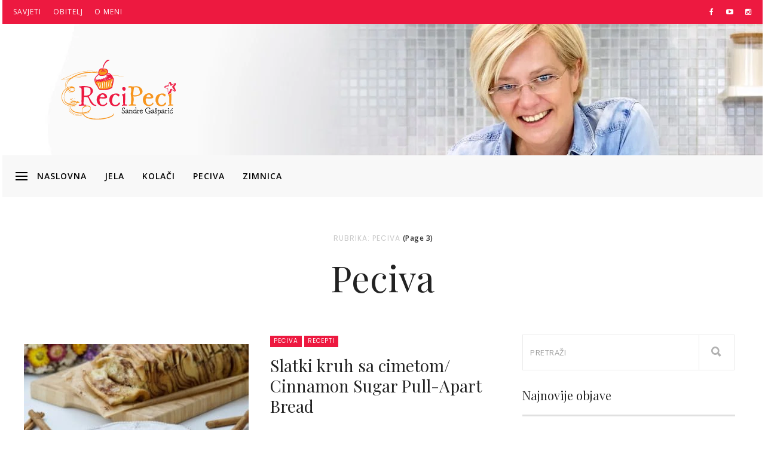

--- FILE ---
content_type: text/html; charset=UTF-8
request_url: https://recipeci.com/category/recepti/klipici-i-to/page/3/
body_size: 41947
content:
<!DOCTYPE html>
<html ⚡ lang="hr">
<head>
<meta name="MobileOptimized" content="width" />
<meta name="HandheldFriendly" content="true" />
<meta name="generator" content="Drupal 8 (https://www.drupal.org)" />
<meta charset="UTF-8"><script>if(navigator.userAgent.match(/MSIE|Internet Explorer/i)||navigator.userAgent.match(/Trident\/7\..*?rv:11/i)){var href=document.location.href;if(!href.match(/[?&]nowprocket/)){if(href.indexOf("?")==-1){if(href.indexOf("#")==-1){document.location.href=href+"?nowprocket=1"}else{document.location.href=href.replace("#","?nowprocket=1#")}}else{if(href.indexOf("#")==-1){document.location.href=href+"&nowprocket=1"}else{document.location.href=href.replace("#","&nowprocket=1#")}}}}</script><script>(()=>{class RocketLazyLoadScripts{constructor(){this.v="2.0.4",this.userEvents=["keydown","keyup","mousedown","mouseup","mousemove","mouseover","mouseout","touchmove","touchstart","touchend","touchcancel","wheel","click","dblclick","input"],this.attributeEvents=["onblur","onclick","oncontextmenu","ondblclick","onfocus","onmousedown","onmouseenter","onmouseleave","onmousemove","onmouseout","onmouseover","onmouseup","onmousewheel","onscroll","onsubmit"]}async t(){this.i(),this.o(),/iP(ad|hone)/.test(navigator.userAgent)&&this.h(),this.u(),this.l(this),this.m(),this.k(this),this.p(this),this._(),await Promise.all([this.R(),this.L()]),this.lastBreath=Date.now(),this.S(this),this.P(),this.D(),this.O(),this.M(),await this.C(this.delayedScripts.normal),await this.C(this.delayedScripts.defer),await this.C(this.delayedScripts.async),await this.T(),await this.F(),await this.j(),await this.A(),window.dispatchEvent(new Event("rocket-allScriptsLoaded")),this.everythingLoaded=!0,this.lastTouchEnd&&await new Promise(t=>setTimeout(t,500-Date.now()+this.lastTouchEnd)),this.I(),this.H(),this.U(),this.W()}i(){this.CSPIssue=sessionStorage.getItem("rocketCSPIssue"),document.addEventListener("securitypolicyviolation",t=>{this.CSPIssue||"script-src-elem"!==t.violatedDirective||"data"!==t.blockedURI||(this.CSPIssue=!0,sessionStorage.setItem("rocketCSPIssue",!0))},{isRocket:!0})}o(){window.addEventListener("pageshow",t=>{this.persisted=t.persisted,this.realWindowLoadedFired=!0},{isRocket:!0}),window.addEventListener("pagehide",()=>{this.onFirstUserAction=null},{isRocket:!0})}h(){let t;function e(e){t=e}window.addEventListener("touchstart",e,{isRocket:!0}),window.addEventListener("touchend",function i(o){o.changedTouches[0]&&t.changedTouches[0]&&Math.abs(o.changedTouches[0].pageX-t.changedTouches[0].pageX)<10&&Math.abs(o.changedTouches[0].pageY-t.changedTouches[0].pageY)<10&&o.timeStamp-t.timeStamp<200&&(window.removeEventListener("touchstart",e,{isRocket:!0}),window.removeEventListener("touchend",i,{isRocket:!0}),"INPUT"===o.target.tagName&&"text"===o.target.type||(o.target.dispatchEvent(new TouchEvent("touchend",{target:o.target,bubbles:!0})),o.target.dispatchEvent(new MouseEvent("mouseover",{target:o.target,bubbles:!0})),o.target.dispatchEvent(new PointerEvent("click",{target:o.target,bubbles:!0,cancelable:!0,detail:1,clientX:o.changedTouches[0].clientX,clientY:o.changedTouches[0].clientY})),event.preventDefault()))},{isRocket:!0})}q(t){this.userActionTriggered||("mousemove"!==t.type||this.firstMousemoveIgnored?"keyup"===t.type||"mouseover"===t.type||"mouseout"===t.type||(this.userActionTriggered=!0,this.onFirstUserAction&&this.onFirstUserAction()):this.firstMousemoveIgnored=!0),"click"===t.type&&t.preventDefault(),t.stopPropagation(),t.stopImmediatePropagation(),"touchstart"===this.lastEvent&&"touchend"===t.type&&(this.lastTouchEnd=Date.now()),"click"===t.type&&(this.lastTouchEnd=0),this.lastEvent=t.type,t.composedPath&&t.composedPath()[0].getRootNode()instanceof ShadowRoot&&(t.rocketTarget=t.composedPath()[0]),this.savedUserEvents.push(t)}u(){this.savedUserEvents=[],this.userEventHandler=this.q.bind(this),this.userEvents.forEach(t=>window.addEventListener(t,this.userEventHandler,{passive:!1,isRocket:!0})),document.addEventListener("visibilitychange",this.userEventHandler,{isRocket:!0})}U(){this.userEvents.forEach(t=>window.removeEventListener(t,this.userEventHandler,{passive:!1,isRocket:!0})),document.removeEventListener("visibilitychange",this.userEventHandler,{isRocket:!0}),this.savedUserEvents.forEach(t=>{(t.rocketTarget||t.target).dispatchEvent(new window[t.constructor.name](t.type,t))})}m(){const t="return false",e=Array.from(this.attributeEvents,t=>"data-rocket-"+t),i="["+this.attributeEvents.join("],[")+"]",o="[data-rocket-"+this.attributeEvents.join("],[data-rocket-")+"]",s=(e,i,o)=>{o&&o!==t&&(e.setAttribute("data-rocket-"+i,o),e["rocket"+i]=new Function("event",o),e.setAttribute(i,t))};new MutationObserver(t=>{for(const n of t)"attributes"===n.type&&(n.attributeName.startsWith("data-rocket-")||this.everythingLoaded?n.attributeName.startsWith("data-rocket-")&&this.everythingLoaded&&this.N(n.target,n.attributeName.substring(12)):s(n.target,n.attributeName,n.target.getAttribute(n.attributeName))),"childList"===n.type&&n.addedNodes.forEach(t=>{if(t.nodeType===Node.ELEMENT_NODE)if(this.everythingLoaded)for(const i of[t,...t.querySelectorAll(o)])for(const t of i.getAttributeNames())e.includes(t)&&this.N(i,t.substring(12));else for(const e of[t,...t.querySelectorAll(i)])for(const t of e.getAttributeNames())this.attributeEvents.includes(t)&&s(e,t,e.getAttribute(t))})}).observe(document,{subtree:!0,childList:!0,attributeFilter:[...this.attributeEvents,...e]})}I(){this.attributeEvents.forEach(t=>{document.querySelectorAll("[data-rocket-"+t+"]").forEach(e=>{this.N(e,t)})})}N(t,e){const i=t.getAttribute("data-rocket-"+e);i&&(t.setAttribute(e,i),t.removeAttribute("data-rocket-"+e))}k(t){Object.defineProperty(HTMLElement.prototype,"onclick",{get(){return this.rocketonclick||null},set(e){this.rocketonclick=e,this.setAttribute(t.everythingLoaded?"onclick":"data-rocket-onclick","this.rocketonclick(event)")}})}S(t){function e(e,i){let o=e[i];e[i]=null,Object.defineProperty(e,i,{get:()=>o,set(s){t.everythingLoaded?o=s:e["rocket"+i]=o=s}})}e(document,"onreadystatechange"),e(window,"onload"),e(window,"onpageshow");try{Object.defineProperty(document,"readyState",{get:()=>t.rocketReadyState,set(e){t.rocketReadyState=e},configurable:!0}),document.readyState="loading"}catch(t){console.log("WPRocket DJE readyState conflict, bypassing")}}l(t){this.originalAddEventListener=EventTarget.prototype.addEventListener,this.originalRemoveEventListener=EventTarget.prototype.removeEventListener,this.savedEventListeners=[],EventTarget.prototype.addEventListener=function(e,i,o){o&&o.isRocket||!t.B(e,this)&&!t.userEvents.includes(e)||t.B(e,this)&&!t.userActionTriggered||e.startsWith("rocket-")||t.everythingLoaded?t.originalAddEventListener.call(this,e,i,o):(t.savedEventListeners.push({target:this,remove:!1,type:e,func:i,options:o}),"mouseenter"!==e&&"mouseleave"!==e||t.originalAddEventListener.call(this,e,t.savedUserEvents.push,o))},EventTarget.prototype.removeEventListener=function(e,i,o){o&&o.isRocket||!t.B(e,this)&&!t.userEvents.includes(e)||t.B(e,this)&&!t.userActionTriggered||e.startsWith("rocket-")||t.everythingLoaded?t.originalRemoveEventListener.call(this,e,i,o):t.savedEventListeners.push({target:this,remove:!0,type:e,func:i,options:o})}}J(t,e){this.savedEventListeners=this.savedEventListeners.filter(i=>{let o=i.type,s=i.target||window;return e!==o||t!==s||(this.B(o,s)&&(i.type="rocket-"+o),this.$(i),!1)})}H(){EventTarget.prototype.addEventListener=this.originalAddEventListener,EventTarget.prototype.removeEventListener=this.originalRemoveEventListener,this.savedEventListeners.forEach(t=>this.$(t))}$(t){t.remove?this.originalRemoveEventListener.call(t.target,t.type,t.func,t.options):this.originalAddEventListener.call(t.target,t.type,t.func,t.options)}p(t){let e;function i(e){return t.everythingLoaded?e:e.split(" ").map(t=>"load"===t||t.startsWith("load.")?"rocket-jquery-load":t).join(" ")}function o(o){function s(e){const s=o.fn[e];o.fn[e]=o.fn.init.prototype[e]=function(){return this[0]===window&&t.userActionTriggered&&("string"==typeof arguments[0]||arguments[0]instanceof String?arguments[0]=i(arguments[0]):"object"==typeof arguments[0]&&Object.keys(arguments[0]).forEach(t=>{const e=arguments[0][t];delete arguments[0][t],arguments[0][i(t)]=e})),s.apply(this,arguments),this}}if(o&&o.fn&&!t.allJQueries.includes(o)){const e={DOMContentLoaded:[],"rocket-DOMContentLoaded":[]};for(const t in e)document.addEventListener(t,()=>{e[t].forEach(t=>t())},{isRocket:!0});o.fn.ready=o.fn.init.prototype.ready=function(i){function s(){parseInt(o.fn.jquery)>2?setTimeout(()=>i.bind(document)(o)):i.bind(document)(o)}return"function"==typeof i&&(t.realDomReadyFired?!t.userActionTriggered||t.fauxDomReadyFired?s():e["rocket-DOMContentLoaded"].push(s):e.DOMContentLoaded.push(s)),o([])},s("on"),s("one"),s("off"),t.allJQueries.push(o)}e=o}t.allJQueries=[],o(window.jQuery),Object.defineProperty(window,"jQuery",{get:()=>e,set(t){o(t)}})}P(){const t=new Map;document.write=document.writeln=function(e){const i=document.currentScript,o=document.createRange(),s=i.parentElement;let n=t.get(i);void 0===n&&(n=i.nextSibling,t.set(i,n));const c=document.createDocumentFragment();o.setStart(c,0),c.appendChild(o.createContextualFragment(e)),s.insertBefore(c,n)}}async R(){return new Promise(t=>{this.userActionTriggered?t():this.onFirstUserAction=t})}async L(){return new Promise(t=>{document.addEventListener("DOMContentLoaded",()=>{this.realDomReadyFired=!0,t()},{isRocket:!0})})}async j(){return this.realWindowLoadedFired?Promise.resolve():new Promise(t=>{window.addEventListener("load",t,{isRocket:!0})})}M(){this.pendingScripts=[];this.scriptsMutationObserver=new MutationObserver(t=>{for(const e of t)e.addedNodes.forEach(t=>{"SCRIPT"!==t.tagName||t.noModule||t.isWPRocket||this.pendingScripts.push({script:t,promise:new Promise(e=>{const i=()=>{const i=this.pendingScripts.findIndex(e=>e.script===t);i>=0&&this.pendingScripts.splice(i,1),e()};t.addEventListener("load",i,{isRocket:!0}),t.addEventListener("error",i,{isRocket:!0}),setTimeout(i,1e3)})})})}),this.scriptsMutationObserver.observe(document,{childList:!0,subtree:!0})}async F(){await this.X(),this.pendingScripts.length?(await this.pendingScripts[0].promise,await this.F()):this.scriptsMutationObserver.disconnect()}D(){this.delayedScripts={normal:[],async:[],defer:[]},document.querySelectorAll("script[type$=rocketlazyloadscript]").forEach(t=>{t.hasAttribute("data-rocket-src")?t.hasAttribute("async")&&!1!==t.async?this.delayedScripts.async.push(t):t.hasAttribute("defer")&&!1!==t.defer||"module"===t.getAttribute("data-rocket-type")?this.delayedScripts.defer.push(t):this.delayedScripts.normal.push(t):this.delayedScripts.normal.push(t)})}async _(){await this.L();let t=[];document.querySelectorAll("script[type$=rocketlazyloadscript][data-rocket-src]").forEach(e=>{let i=e.getAttribute("data-rocket-src");if(i&&!i.startsWith("data:")){i.startsWith("//")&&(i=location.protocol+i);try{const o=new URL(i).origin;o!==location.origin&&t.push({src:o,crossOrigin:e.crossOrigin||"module"===e.getAttribute("data-rocket-type")})}catch(t){}}}),t=[...new Map(t.map(t=>[JSON.stringify(t),t])).values()],this.Y(t,"preconnect")}async G(t){if(await this.K(),!0!==t.noModule||!("noModule"in HTMLScriptElement.prototype))return new Promise(e=>{let i;function o(){(i||t).setAttribute("data-rocket-status","executed"),e()}try{if(navigator.userAgent.includes("Firefox/")||""===navigator.vendor||this.CSPIssue)i=document.createElement("script"),[...t.attributes].forEach(t=>{let e=t.nodeName;"type"!==e&&("data-rocket-type"===e&&(e="type"),"data-rocket-src"===e&&(e="src"),i.setAttribute(e,t.nodeValue))}),t.text&&(i.text=t.text),t.nonce&&(i.nonce=t.nonce),i.hasAttribute("src")?(i.addEventListener("load",o,{isRocket:!0}),i.addEventListener("error",()=>{i.setAttribute("data-rocket-status","failed-network"),e()},{isRocket:!0}),setTimeout(()=>{i.isConnected||e()},1)):(i.text=t.text,o()),i.isWPRocket=!0,t.parentNode.replaceChild(i,t);else{const i=t.getAttribute("data-rocket-type"),s=t.getAttribute("data-rocket-src");i?(t.type=i,t.removeAttribute("data-rocket-type")):t.removeAttribute("type"),t.addEventListener("load",o,{isRocket:!0}),t.addEventListener("error",i=>{this.CSPIssue&&i.target.src.startsWith("data:")?(console.log("WPRocket: CSP fallback activated"),t.removeAttribute("src"),this.G(t).then(e)):(t.setAttribute("data-rocket-status","failed-network"),e())},{isRocket:!0}),s?(t.fetchPriority="high",t.removeAttribute("data-rocket-src"),t.src=s):t.src="data:text/javascript;base64,"+window.btoa(unescape(encodeURIComponent(t.text)))}}catch(i){t.setAttribute("data-rocket-status","failed-transform"),e()}});t.setAttribute("data-rocket-status","skipped")}async C(t){const e=t.shift();return e?(e.isConnected&&await this.G(e),this.C(t)):Promise.resolve()}O(){this.Y([...this.delayedScripts.normal,...this.delayedScripts.defer,...this.delayedScripts.async],"preload")}Y(t,e){this.trash=this.trash||[];let i=!0;var o=document.createDocumentFragment();t.forEach(t=>{const s=t.getAttribute&&t.getAttribute("data-rocket-src")||t.src;if(s&&!s.startsWith("data:")){const n=document.createElement("link");n.href=s,n.rel=e,"preconnect"!==e&&(n.as="script",n.fetchPriority=i?"high":"low"),t.getAttribute&&"module"===t.getAttribute("data-rocket-type")&&(n.crossOrigin=!0),t.crossOrigin&&(n.crossOrigin=t.crossOrigin),t.integrity&&(n.integrity=t.integrity),t.nonce&&(n.nonce=t.nonce),o.appendChild(n),this.trash.push(n),i=!1}}),document.head.appendChild(o)}W(){this.trash.forEach(t=>t.remove())}async T(){try{document.readyState="interactive"}catch(t){}this.fauxDomReadyFired=!0;try{await this.K(),this.J(document,"readystatechange"),document.dispatchEvent(new Event("rocket-readystatechange")),await this.K(),document.rocketonreadystatechange&&document.rocketonreadystatechange(),await this.K(),this.J(document,"DOMContentLoaded"),document.dispatchEvent(new Event("rocket-DOMContentLoaded")),await this.K(),this.J(window,"DOMContentLoaded"),window.dispatchEvent(new Event("rocket-DOMContentLoaded"))}catch(t){console.error(t)}}async A(){try{document.readyState="complete"}catch(t){}try{await this.K(),this.J(document,"readystatechange"),document.dispatchEvent(new Event("rocket-readystatechange")),await this.K(),document.rocketonreadystatechange&&document.rocketonreadystatechange(),await this.K(),this.J(window,"load"),window.dispatchEvent(new Event("rocket-load")),await this.K(),window.rocketonload&&window.rocketonload(),await this.K(),this.allJQueries.forEach(t=>t(window).trigger("rocket-jquery-load")),await this.K(),this.J(window,"pageshow");const t=new Event("rocket-pageshow");t.persisted=this.persisted,window.dispatchEvent(t),await this.K(),window.rocketonpageshow&&window.rocketonpageshow({persisted:this.persisted})}catch(t){console.error(t)}}async K(){Date.now()-this.lastBreath>45&&(await this.X(),this.lastBreath=Date.now())}async X(){return document.hidden?new Promise(t=>setTimeout(t)):new Promise(t=>requestAnimationFrame(t))}B(t,e){return e===document&&"readystatechange"===t||(e===document&&"DOMContentLoaded"===t||(e===window&&"DOMContentLoaded"===t||(e===window&&"load"===t||e===window&&"pageshow"===t)))}static run(){(new RocketLazyLoadScripts).t()}}RocketLazyLoadScripts.run()})();</script>


<script type="rocketlazyloadscript" async data-rocket-src="https://www.googletagmanager.com/gtag/js?id=AW-981908241"></script>
<script type="rocketlazyloadscript">
  window.dataLayer = window.dataLayer || [];
  function gtag(){dataLayer.push(arguments);}
  gtag('js', new Date());
  gtag('config', 'AW-981908241');
</script>


<meta name="viewport" content="width=device-width, initial-scale=1">
<script data-minify="1" async src="https://recipeci.com/core/cache/min/1/v0.js"></script>
<link rel="profile" href="http://gmpg.org/xfn/11">

<meta name='robots' content='index, follow, max-image-preview:large, max-snippet:-1, max-video-preview:-1' />

	
	<title>Peciva • ReciPeci – samo reci i zamijesi</title>
<link data-rocket-preload as="style" href="https://fonts.googleapis.com/css?family=Open%20Sans%3A400normal%7COpen%20Sans%3A600normal%7CPlayfair%20Display%3A400normal%7COpen%20Sans%3A300normal%7CPoppins%3A400normal&#038;subset=latin-ext%2Clatin&#038;display=swap" rel="preload">
<link href="https://fonts.googleapis.com/css?family=Open%20Sans%3A400normal%7COpen%20Sans%3A600normal%7CPlayfair%20Display%3A400normal%7COpen%20Sans%3A300normal%7CPoppins%3A400normal&#038;subset=latin-ext%2Clatin&#038;display=swap" media="print" onload="this.media=&#039;all&#039;" rel="stylesheet">
<noscript data-wpr-hosted-gf-parameters=""><link rel="stylesheet" href="https://fonts.googleapis.com/css?family=Open%20Sans%3A400normal%7COpen%20Sans%3A600normal%7CPlayfair%20Display%3A400normal%7COpen%20Sans%3A300normal%7CPoppins%3A400normal&#038;subset=latin-ext%2Clatin&#038;display=swap"></noscript>
<style id="rocket-critical-css">ul{box-sizing:border-box}:root{--wp--preset--font-size--normal:16px;--wp--preset--font-size--huge:42px}@font-face{font-display:swap;font-family:"Ionicons";src:url(https://recipeci.com/core/views/110856be79/inc/df-core/asset/fonts/ionicons.eot?v=2.0.0);src:url(https://recipeci.com/core/views/110856be79/inc/df-core/asset/fonts/ionicons.eot?v=2.0.0#iefix) format("embedded-opentype"),url(https://recipeci.com/core/views/110856be79/inc/df-core/asset/fonts/ionicons.ttf?v=2.0.0) format("truetype"),url(https://recipeci.com/core/views/110856be79/inc/df-core/asset/fonts/ionicons.woff?v=2.0.0) format("woff"),url(https://recipeci.com/core/views/110856be79/inc/df-core/asset/fonts/ionicons.svg?v=2.0.0#Ionicons) format("svg");font-weight:normal;font-style:normal}.ion-android-close:before,.ion-arrow-down-b:before,.ion-chatbubble:before,.ion-ios-arrow-up:before,.ion-ios-more:before,.ion-ios-search-strong:before,.ion-navicon:before,.ion-search:before{display:inline-block;font-family:"Ionicons";speak:none;font-style:normal;font-weight:normal;font-variant:normal;text-transform:none;text-rendering:auto;line-height:1;-webkit-font-smoothing:antialiased;-moz-osx-font-smoothing:grayscale}.ion-android-close:before{content:"\f2d7"}.ion-arrow-down-b:before{content:"\f104"}.ion-chatbubble:before{content:"\f11e"}.ion-ios-arrow-up:before{content:"\f3d8"}.ion-ios-more:before{content:"\f46a"}.ion-ios-search-strong:before{content:"\f4a4"}.ion-navicon:before{content:"\f20e"}.ion-search:before{content:"\f21f"}.no-padding{padding:0!important}.no-margin{margin:0!important}:focus{outline:0}img{max-width:100%}.push-top-3{margin-top:30px}.push-top-6{margin-top:60px}.push-top-12{margin-top:120px}.df-wraper a{text-decoration:none}#df-content-wrapper a.df-img-wrapper{opacity:1}.df-navbar{border-radius:0!important}.df-navbar a{color:#000;text-transform:uppercase;font-size:14px;letter-spacing:2px}.dropdown-submenu>.dropdown-menu,.dropdown>.dropdown-menu{z-index:2}.df-dropdown-main-menu li a{padding-left:20px;padding-top:12px;padding-bottom:12px;font-size:11px;color:#000;background-color:transparent;display:block;height:100%;line-height:1}#df-cart-canvas{width:300px;height:100%;position:absolute;top:0;right:-300px;background:#428bca;padding:15px}.df-top-bar{background-color:#000}.df-top-bar li{display:inline-block}.df-top-bar a{color:#fff;text-transform:uppercase;font-size:12px;letter-spacing:1px}.df-dropdown-top-bar{background:#000;border-radius:0;font-size:11px;margin-top:0;padding:10px 0}#search{position:fixed;top:0;left:0;width:100%;height:100%;z-index:10;display:none}.modal-search-caption{text-align:center}#search input[type="search"]{background:rgba(0,0,0,0);font-size:120px;line-height:125px;font-weight:300;text-align:center;border:0;margin:0 auto;padding-left:30px;padding-right:30px;outline:0;display:flex;width:100%}#search .close{position:fixed;top:15px;right:15px;color:#000;opacity:1;padding:10px 26px;font-size:32px;font-weight:700;background:0 0;z-index:99999}#df-search-result{position:absolute;top:28px 0;left:0;right:0}.df-ads{margin:auto 0}.entry-crumb{font-size:12px;line-height:1.2;position:relative;left:9px;margin-bottom:20px;font-weight:700}.entry-crumb li{padding:0;word-wrap:break-word;display:inline}.entry-crumb li:first-child{padding-left:3px}.entry-crumb li a:before{content:"/";padding:0 5px;color:#d2d2d2}.entry-crumb li:first-child a:before{content:" ";padding:0 5px 0 0;color:#d2d2d2;border-top:1px solid #a4a4a4;position:absolute;top:7px;left:-18px;width:12px}.entry-crumb a.active{opacity:.6}.df-category-header .entry-crumb{left:0}.df-category-header .entry-crumb li:first-child a:before{border:none}.entry-title{font-size:42px}.df-category{list-style:none;margin-top:10px;margin-bottom:10px;font-size:10px;line-height:1em}.df-category a{color:#fff;background-color:#222;padding:3px 6px 4px;white-space:nowrap;letter-spacing:1px;text-transform:uppercase}li.entry-category{line-height:2;padding:0}li.entry-category a{margin-right:4px;margin-bottom:4px;display:inline-block}.df-btn{display:inline-block;text-align:center}.df-btn.df-btn-normal{padding:14px 45px}.post-meta{margin-top:20px}.post-meta .ion-chatbubble{letter-spacing:5px}.post-meta img{width:40px;height:40px}.df-separator{border-bottom-width:1px;border-bottom-style:solid;border-bottom-color:#eee}.post-meta-avatar{display:inline-block;float:left;width:40px;height:40px;margin-right:20px}.post-meta-desc{display:inline-block;width:100%}.post-meta-desc.with-avatar{width:calc(100% - 60px)}.post-meta-desc-btm,.post-meta-desc-top{line-height:inherit}.entry-category a{color:#fff!important}#df-content-top-post,#df-content-wrapper{overflow:hidden}.push-bottom-4{margin-bottom:40px}@media (min-width:320px){.col-md-4:nth-child(3n+1){clear:none}.col-sm-3:nth-child(4n+1){clear:left}}@media (min-width:1024px){.col-sm-3:nth-child(4n+1){clear:none}.col-md-4:nth-child(3n+1){clear:left}}@media (min-width:1200px){.col-md-4:nth-child(3n+1),.col-sm-3:nth-child(4n+1){clear:none}}.cd-top{display:inline-block;height:40px;width:40px;position:fixed;bottom:40px;right:10px;box-shadow:0 0 10px rgba(0,0,0,0.05);padding:0!important;overflow:hidden;white-space:nowrap;visibility:hidden;opacity:0;z-index:9999999}.cd-top i{position:absolute;left:0;font-size:32px;right:0;margin:0 auto;color:#ffff;line-height:1.3}@media only screen and (min-width:768px){.cd-top{right:20px;bottom:20px}}@media only screen and (min-width:1024px){.cd-top{height:50px;width:50px;right:30px;bottom:30px}.cd-top i{line-height:1.6}}html{font-family:sans-serif;-ms-text-size-adjust:100%;-webkit-text-size-adjust:100%}body{margin:0}header,nav,section{display:block}[hidden]{display:none}a{background-color:transparent}img{border:0}button,input{color:inherit;font:inherit;margin:0}button{overflow:visible}button{text-transform:none}button{-webkit-appearance:button}button::-moz-focus-inner,input::-moz-focus-inner{border:0;padding:0}input[type="search"]::-webkit-search-cancel-button,input[type="search"]::-webkit-search-decoration{-webkit-appearance:none}*,:after,:before{-webkit-box-sizing:border-box;-moz-box-sizing:border-box;box-sizing:border-box}html{font-size:10px}body{color:#333;background-color:#fff;-ms-word-wrap:break-word;word-wrap:break-word}button,input{font-family:inherit;font-size:inherit;line-height:inherit}a{text-decoration:none}img{vertical-align:middle}.img-responsive{display:block;max-width:100%;height:auto}.img-circle{border-radius:50%}.sr-only{position:absolute;width:1px;height:1px;margin:-1px;padding:0;overflow:hidden;clip:rect(0,0,0,0);border:0}h1,h4,p{margin-top:0;margin-bottom:20px}ul{margin-top:0;margin-bottom:20px}ul ul{margin-bottom:0}.list-inline{padding-left:0;list-style:none}.list-inline>li{display:inline-block}.container,.container-fluid{margin-right:auto;margin-left:auto;padding-left:18px;padding-right:18px}@media (min-width:768px){.container{width:756px}}@media (min-width:992px){.container{width:976px}}@media (min-width:1200px){.container{width:1236px}}.row{margin-left:-18px;margin-right:-18px}.col-md-12,.col-md-4,.col-md-8,.col-sm-12,.col-sm-3,.col-sm-6,.col-xs-12,.col-xs-3,.col-xs-6{position:relative;min-height:1px;padding-left:18px;padding-right:18px}.col-xs-12,.col-xs-3,.col-xs-6{float:left}@media (max-width:767px){.col-sm-12,.col-sm-3,.col-sm-6{float:left}.col-sm-12{width:100%}.col-sm-6{width:50%}.col-sm-3{width:25%}}@media (min-width:768px){.col-sm-12,.col-sm-3,.col-sm-6{float:left}.col-sm-12{width:100%}.col-sm-6{width:50%}.col-sm-3{width:25%}}@media (min-width:992px){.col-md-12,.col-md-4,.col-md-8{float:left}.col-md-12{width:100%}.col-md-8{width:66.66666667%}.col-md-4{width:33.33333333%}}@media (max-width:500px){.col-xs-12{width:100%}.col-xs-6{width:50%}.col-xs-3{width:25%}}input[type="search"]{-webkit-box-sizing:border-box;-moz-box-sizing:border-box;box-sizing:border-box}.form-control{height:40px;padding:6px 12px;font-size:16px;line-height:1.625;color:#555;background-color:#fff;background-image:none;border:1px solid #ccc;border-radius:0;-webkit-box-shadow:inset 0 1px 1px rgba(0,0,0,0.075);box-shadow:inset 0 1px 1px rgba(0,0,0,0.075)}.form-control::-moz-placeholder{color:#999;opacity:1}.form-control:-ms-input-placeholder{color:#999}.form-control::-webkit-input-placeholder{color:#999}.form-control::-ms-expand{border:0;background-color:transparent}input[type="search"]{-webkit-appearance:none}.collapse{display:none}.dropdown{position:relative}.dropdown-menu{position:absolute;top:100%;left:0;z-index:1000;display:none;float:left;padding:5px 0;margin:2px 0 0;list-style:none;text-align:left;background-color:#fff;border:1px solid #ccc;border:1px solid rgba(0,0,0,0.15);border-radius:0;-webkit-box-shadow:0 6px 12px rgba(0,0,0,0.175);box-shadow:0 6px 12px rgba(0,0,0,0.175);-webkit-background-clip:padding-box}.dropdown-menu>li>a{display:block;padding:3px 20px;clear:both;line-height:1.625;color:#333;white-space:nowrap}.nav{margin-bottom:0;padding-left:0;list-style:none}.nav>li{position:relative;display:block}.nav>li>a{position:relative;display:block;padding:10px 15px}.navbar{position:relative;min-height:50px;margin-bottom:26px;border:1px solid transparent}@media (min-width:768px){.navbar{border-radius:0}}@media (min-width:768px){.navbar-header{float:left}}.navbar-collapse{overflow-x:visible;padding-right:18px;padding-left:18px;border-top:1px solid transparent;-webkit-box-shadow:inset 0 1px 0 rgba(255,255,255,0.1);box-shadow:inset 0 1px 0 rgba(255,255,255,0.1);-webkit-overflow-scrolling:touch}@media (min-width:768px){.navbar-collapse{width:auto;border-top:0;-webkit-box-shadow:none;box-shadow:none}.navbar-collapse.collapse{display:block!important;height:auto!important;padding-bottom:0;overflow:visible!important}}.container-fluid>.navbar-collapse,.container-fluid>.navbar-header{margin-right:-18px;margin-left:-18px}@media (min-width:768px){.container-fluid>.navbar-collapse,.container-fluid>.navbar-header{margin-right:0;margin-left:0}}.navbar-toggle{position:relative;float:right;background-color:transparent;color:#fff}.navbar-toggle .icon-bar{display:block;width:22px;height:2px;border-radius:1px}.navbar-toggle .icon-bar+.icon-bar{margin-top:4px}@media (min-width:768px){.navbar-toggle{display:none}}.navbar-nav{margin:6px -18px}.navbar-nav>li>a{padding-top:10px;padding-bottom:10px;line-height:26px}@media (min-width:768px){.navbar-nav{float:left;margin:0}.navbar-nav>li{float:left}.navbar-nav>li>a{padding-top:12px;padding-bottom:12px}}.navbar-nav>li>.dropdown-menu{margin-top:0;border-top-right-radius:0;border-top-left-radius:0}.navbar-default{background-color:#f8f8f8;border-color:#e7e7e7}.navbar-default .navbar-nav>li>a{color:#777}.navbar-default .navbar-toggle{border-color:#ddd}.navbar-default .navbar-toggle .icon-bar{background-color:#888}.navbar-default .navbar-collapse{border-color:#e7e7e7}.clearfix:after,.clearfix:before,.container-fluid:after,.container-fluid:before,.container:after,.container:before,.nav:after,.nav:before,.navbar-collapse:after,.navbar-collapse:before,.navbar-header:after,.navbar-header:before,.navbar:after,.navbar:before,.row:after,.row:before{content:" ";display:table}.clearfix:after,.container-fluid:after,.container:after,.nav:after,.navbar-collapse:after,.navbar-header:after,.navbar:after,.row:after{clear:both}.center-block{display:block;margin-left:auto;margin-right:auto}.pull-right{float:right!important}.pull-left{float:left!important}@font-face{font-display:swap;font-family:FontAwesome;src:url(https://recipeci.com/core/views/110856be79/inc/df-core/asset/fonts/fontawesome-webfont.eot?v=4.5.0);src:url(https://recipeci.com/core/views/110856be79/inc/df-core/asset/fonts/fontawesome-webfont.eot?#iefix&v=4.5.0) format("embedded-opentype"),url(https://recipeci.com/core/views/110856be79/inc/df-core/asset/fonts/fontawesome-webfont.woff2?v=4.5.0) format("woff2"),url(https://recipeci.com/core/views/110856be79/inc/df-core/asset/fonts/fontawesome-webfont.woff?v=4.5.0) format("woff"),url(https://recipeci.com/core/views/110856be79/inc/df-core/asset/fonts/fontawesome-webfont.ttf?v=4.5.0) format("truetype"),url(https://recipeci.com/core/views/110856be79/inc/df-core/asset/fonts/fontawesome-webfont.svg?v=4.5.0#fontawesomeregular) format("svg");font-weight:400;font-style:normal}.fa{display:inline-block;font:normal normal normal 14px/1 FontAwesome;font-size:inherit;text-rendering:auto;-webkit-font-smoothing:antialiased;-moz-osx-font-smoothing:grayscale}.fa-facebook:before{content:"\f09a"}.fa-youtube-play:before{content:"\f16a"}.fa-instagram:before{content:"\f16d"}#container-menu,#megadropdown,#megadropdown-sticky{padding:0;min-height:70px}#df-sticky-nav #megadropdown-sticky{background:0 0;padding:0}#megadropdown .dropdown{position:static}#megadropdown .dropdown-menu{left:auto}.dropdown-menu{background:#f8f8f8}#megadropdown .dropdown.df-is-not-megamenu .dropdown-menu{padding:10px}#megadropdown .df-megadropdown .df-is-not-megamenu ul.dropdown-menu,.df-dropdown-top-bar{-moz-box-shadow:0 1px 5px rgba(0,0,0,0.1);-webkit-box-shadow:0 1px 5px rgba(0,0,0,0.1);box-shadow:0 1px 5px rgba(0,0,0,0.1)}section{margin-bottom:30px}.article-img-wrap{position:relative}img.article-featured-image{margin-bottom:20px;opacity:1}img.article-featured-image:first-child{position:relative;opacity:1}.archive-wraper{margin-bottom:30px}.archive-wraper.style-6.main-wraper{display:table;width:100%;table-layout:fixed;position:relative}.archive-wraper.style-6.inner-wraper{display:table-cell;width:50%;padding:0 18px;vertical-align:middle;margin-bottom:0}@media (max-width:480px){.archive-wraper.style-6.inner-wraper{display:block;width:100%}}.archive-wraper.style-6.inner-wraper img.article-featured-image{margin-bottom:0}@media (max-width:480px){.archive-wraper.style-6.inner-wraper img.article-featured-image{margin-bottom:20px}}.archive-wraper.style-6.inner-wraper .df-category{margin-top:0}@media (max-width:480px){.archive-wraper.style-6.inner-wraper .df-category{margin-top:20px}}.df-category-header{padding:0 calc(100% / 6);padding-bottom:40px;text-align:center}@media only screen and (max-width:767px){.df-category-header{padding-bottom:20px!important;margin-top:35px!important}}.post-meta a.author-name:after{content:" -"}.post-meta a.comment-counter:after{content:" \00B7"}.df-widget-title{margin-bottom:10px;padding-bottom:20px;border-bottom:3px solid;border-color:#000}li.widget{list-style:none;padding-bottom:40px}.widget a{font-weight:400}.widget li:not(.page_item_has_children):last-child a{border-bottom:none}.widget_nav_menu ul,.widget_recent_entries ul{margin:0;padding:0}.widget_nav_menu ul li,.widget_recent_entries ul li{list-style:none}.widget_nav_menu ul li a,.widget_recent_entries ul li a{text-transform:capitalize;border-bottom:1px solid #ebebeb;padding:10px 0;width:100%;display:block}.widget_nav_menu ul li ul.sub-menu{margin-left:20px}.widget_recent_entries li{border-bottom:1px;border-bottom-style:solid;border-bottom-width:1px;padding:10px 0}.widget_recent_entries li a{padding:0!important;border:none!important}.widget_search .df-widget-search-inner .df-form-search{font-size:10px;font-weight:400;text-transform:uppercase;color:#bdbdbd;width:calc(100% - 60px)!important;float:left;border-color:#ebebeb;box-shadow:none;background:0 0;height:60px;border-radius:0}.widget_search .df-widget-search-inner button.df-button-search{height:60px;border-radius:0;width:60px;margin-left:-1px;border:1px solid;background:0 0;border-color:#ebebeb}.widget_search .df-widget-search-inner button.df-button-search span{opacity:.5}.widget_search .df-widget-search-inner button.df-button-search .ion-search-large{font-size:22px;color:#656565}@media (min-width:1200px){.boxed{width:1272px;margin-right:auto;margin-left:auto;padding-right:36px;padding-left:36px}}.df-allcontent-wrap{overflow:hidden}#df-off-canvas-wrap{position:relative;width:100%;height:100%;left:0;-webkit-backface-visibility:hidden;backface-visibility:hidden}#df-side-menu{position:absolute;top:0;padding-top:40px;padding-left:18px;padding-right:18px;left:-800px;width:412px;height:100%;background:#428bca;overflow-y:auto;overflow-x:scroll;z-index:99;-webkit-box-shadow:-30px 0 100px 0 rgba(0,0,0,0.6);-moz-box-shadow:-30px 0 100px 0 rgba(0,0,0,0.6);box-shadow:-30px 0 100px 0 rgba(0,0,0,0.6)}#df-side-menu .mobile-close{float:right;font-size:25px;z-index:999999999;position:absolute;right:15px;top:10px}.df-ads{max-width:728px;max-height:90px;float:right;overflow:hidden}.df-logo-inner{padding:40px 0}.df-logo-with-ads{margin:0;padding:0}.df-logo-with-ads img{max-width:360px;height:auto}.df-top-bar ul{margin:0}.df-top-bar li{padding:0}.df-top-bar li a:link{text-decoration:none}.df-top-bar a{position:relative;display:flex;height:40px;align-items:center}.df-top-bar-left li{padding-right:15px}.df-top-bar-right li{padding-left:15px}.dropdown-menu{min-width:230px}.dropdown-submenu .df-dropdown-top-bar{top:-10px}.df-dropdown-top-bar li{width:100%;margin:0;padding:0}.df-dropdown-top-bar li a{line-height:30px;height:auto;padding:12px 0 12px 20px}.df-dropdown-top-bar li a{font-size:11px;color:#fff;background-color:transparent}.df-dropdown-top-bar{font-size:11px;margin-top:0;padding:10px 0;border-radius:0;background:#000}.df-top-bar ul.df-dropdown-top-bar{margin-left:-18px}.df-top-bar .dropdown-submenu>ul.df-dropdown-top-bar{margin-left:0}.df-is-not-megamenu ul.df-dropdown-main-menu{margin-left:-13px}.mobile-menu{display:none}.mobile-menu .mobile-search .mobile-form-search{font-size:10px;font-weight:400;text-transform:uppercase;color:#bdbdbd;width:calc(100% - 60px)!important;float:left;box-shadow:none;background:0 0;height:60px;border-radius:0;border:none}.mobile-menu .mobile-search .df-button-search{width:60px;background:0 0;height:60px;border-radius:0}[aria-hidden="true"]{display:none}.df-header-3 .mobile-menu .logo-menu .df-header-logo{padding:0!important}@media screen and (max-width:768px){.mobile-menu .nav-toggle{background:0 0;border:none}}@media screen and (min-width:767px) and (max-width:1024px){#df-menu-sticky,#df-sticky-nav,#megadropdown,#megadropdown-sticky,.df-logo-section-header-3,.df-top-bar{display:none!important}.mobile-menu{display:block;width:100%;height:auto}.mobile-menu .df-navigator,.mobile-menu .nav-toggle{vertical-align:top;line-height:2.8;font-size:26px!important;list-style:none}.mobile-menu .logo-menu{display:table}.mobile-menu .logo-menu .df-logo-inner{display:table-cell;vertical-align:middle}.mobile-menu .ham-menu ul{padding:0}.mobile-menu .nav-toggle{float:right}.mobile-menu .mobile-menu-wrap{padding:10px 18px;overflow:hidden}.mobile-menu .mobile-menu-wrap .navbar-header{width:100%}.mobile-menu .mobile-menu-wrap .navbar-header .float-menu button{background:0 0;border:none}.mobile-menu ul{margin-bottom:0;padding:20px 10px}.mobile-menu .df-logo-inner{margin:0 auto;padding:0}.mobile-menu .menu-wrap{display:none;position:fixed;left:0;right:0;top:0;bottom:0;z-index:10;border-top:1px solid #fff;overflow-y:scroll}.mobile-menu .menu-wrap li.pull-right a{font-size:20px}.mobile-menu .menu-wrap button.df-button-search{border-top:none;border-right:none;border-bottom:none;border-left:none}.mobile-menu .menu-wrap .mobile-social{margin-top:40px;text-align:center}.mobile-menu .menu-wrap .mobile-social li{padding:0 10px}.mobile-menu .menu-wrap nav.df-mobile-menu-wraper .df-mobile-menu-inner li{list-style:none;padding:5px 0}}@media screen and (max-width:767px){#df-side-menu{width:100%}}@media screen and (max-width:1024px){#df-menu-sticky,#df-sticky-nav,#megadropdown,#megadropdown-sticky,.df-logo-section-header-3,.df-top-bar{display:none!important}#megadropdown,#megadropdown-sticky,.df-top-bar{display:none}.mobile-menu{display:block;height:auto}.mobile-menu .nav-toggle{float:right;color:#fff}.mobile-menu .df-navigator{list-style:none}.mobile-menu .df-navigator,.mobile-menu .nav-toggle{font-size:26px!important}.mobile-menu .mobile-menu-wrap{padding:0 18px}.mobile-menu .float-menu,.mobile-menu .ham-menu{display:inline-block;line-height:2.8}.mobile-menu .ham-menu ul{padding:0}.mobile-menu .logo-menu{display:table}.mobile-menu .logo-menu .df-logo-inner{display:table-cell;vertical-align:middle;padding:25px 0}.mobile-menu ul{margin-bottom:0;padding:20px 10px}.mobile-menu .df-logo-inner{margin:0 auto;padding:0}.menu-wrap{position:fixed;left:0;right:0;top:0;bottom:0;z-index:10;border-top:1px solid #fff;display:none;overflow-x:scroll}.menu-wrap button.df-button-search{border-top:none;border-right:none;border-bottom:none;border-left:none}.menu-wrap .mobile-social{margin-top:40px;text-align:center}.menu-wrap .mobile-social li{padding:0 10px}.menu-wrap nav.df-mobile-menu-wraper .df-mobile-menu-inner li{list-style:none;padding:5px 0}}#wraper-mainmenu{position:relative}.nav li a{display:flex;position:relative;height:70px;align-items:center}.df-navbar{margin-bottom:0;border:0}.df-navbar-left li a{padding:0}.df-navbar-left i{font-size:32px}.df-navbar-right{position:absolute;top:0;right:8px}.df-navbar-right li a{padding-right:10px;padding-left:10px}.navbar .navbar-collapse{text-align:center}.df-navbar-right li.df-search a i{font-size:24px}.df-navbar-left{position:absolute;left:22px}.df-navbar-nav{box-sizing:border-box;list-style:none none}.dropdown-submenu{position:relative}.dropdown-submenu .dropdown-menu{top:-10px;left:100%}.dropdown-submenu>.dropdown-menu,.dropdown>.dropdown-menu{display:block;visibility:hidden;opacity:0}.dropdown-submenu i{position:absolute;right:0;margin-right:15px}.df-dropdown-main-menu{min-width:230px;padding:20px 0;border-radius:0}.df-is-not-megamenu .df-dropdown-main-menu li a{font-size:11px;line-height:14px;display:block;height:100%!important;padding-top:10px;padding-bottom:10px;padding-left:20px;color:#000;background-color:transparent}.form-control{display:block;width:100%}#df-sticky-nav{z-index:1;top:0;-webkit-backface-visibility:hidden;backface-visibility:hidden}li.df-navigator{padding-right:22px}#df-sticky-nav #df-menu-sticky{font-size:14px;text-transform:uppercase}#search{overflow:auto;z-index:99}#df-search-result,#search{text-align:center}.modal-search-caption{font-weight:400;font-size:12px;text-transform:uppercase;letter-spacing:1px}#df-sticky-nav{position:fixed!important;left:0;right:0;display:block;width:100%;height:60px;background:#ccc;transform:translate3d(0,-120px,0)}.csstransforms3d #df-sticky-nav{transform:translate3d(0,-120px,0)}#df-menu-sticky{height:60px;display:block}</style>
	<meta name="description" content="Fina i jednostavna peciva za svaki dan. Mekana, mirisna i provjerena – od doručka do večere. Samo reci i zamijesi." />
	<link rel="canonical" href="https://recipeci.com/category/recepti/klipici-i-to/page/3/" />
	<link rel="prev" href="https://recipeci.com/category/recepti/klipici-i-to/page/2/" />
	<link rel="next" href="https://recipeci.com/category/recepti/klipici-i-to/page/4/" />
	<meta property="og:locale" content="hr_HR" />
	<meta property="og:type" content="article" />
	<meta property="og:title" content="Peciva • ReciPeci – samo reci i zamijesi" />
	<meta property="og:description" content="Fina i jednostavna peciva za svaki dan. Mekana, mirisna i provjerena – od doručka do večere. Samo reci i zamijesi." />
	<meta property="og:url" content="https://recipeci.com/category/recepti/klipici-i-to/" />
	<meta property="og:site_name" content="ReciPeci" />
	<meta property="og:image" content="https://recipeci.com/storage/2018/05/ReciPeci-Default-Feature-image.png" />
	<meta property="og:image:width" content="640" />
	<meta property="og:image:height" content="427" />
	<meta property="og:image:type" content="image/png" />
	<meta name="twitter:card" content="summary_large_image" />
	<meta name="twitter:site" content="@recipeci1" />
	<script type="application/ld+json" class="yoast-schema-graph">{"@context":"https://schema.org","@graph":[{"@type":"CollectionPage","@id":"https://recipeci.com/category/recepti/klipici-i-to/","url":"https://recipeci.com/category/recepti/klipici-i-to/page/3/","name":"Peciva • ReciPeci – samo reci i zamijesi","isPartOf":{"@id":"https://recipeci.com/#website"},"primaryImageOfPage":{"@id":"https://recipeci.com/category/recepti/klipici-i-to/page/3/#primaryimage"},"image":{"@id":"https://recipeci.com/category/recepti/klipici-i-to/page/3/#primaryimage"},"thumbnailUrl":"https://recipeci.com/storage/2020/11/DSC06962.jpeg","description":"Fina i jednostavna peciva za svaki dan. Mekana, mirisna i provjerena – od doručka do večere. Samo reci i zamijesi.","breadcrumb":{"@id":"https://recipeci.com/category/recepti/klipici-i-to/page/3/#breadcrumb"},"inLanguage":"hr"},{"@type":"ImageObject","inLanguage":"hr","@id":"https://recipeci.com/category/recepti/klipici-i-to/page/3/#primaryimage","url":"https://recipeci.com/storage/2020/11/DSC06962.jpeg","contentUrl":"https://recipeci.com/storage/2020/11/DSC06962.jpeg","width":1280,"height":854},{"@type":"BreadcrumbList","@id":"https://recipeci.com/category/recepti/klipici-i-to/page/3/#breadcrumb","itemListElement":[{"@type":"ListItem","position":1,"name":"Početna stranica","item":"https://recipeci.com/"},{"@type":"ListItem","position":2,"name":"Recepti","item":"https://recipeci.com/category/recepti/"},{"@type":"ListItem","position":3,"name":"Peciva"}]},{"@type":"WebSite","@id":"https://recipeci.com/#website","url":"https://recipeci.com/","name":"ReciPeci","description":"Za sve što se fino jede","publisher":{"@id":"https://recipeci.com/#/schema/person/0fa7e7a5bf2e0c82ba15a19650daa587"},"alternateName":"Reci Peci","potentialAction":[{"@type":"SearchAction","target":{"@type":"EntryPoint","urlTemplate":"https://recipeci.com/?s={search_term_string}"},"query-input":{"@type":"PropertyValueSpecification","valueRequired":true,"valueName":"search_term_string"}}],"inLanguage":"hr"},{"@type":["Person","Organization"],"@id":"https://recipeci.com/#/schema/person/0fa7e7a5bf2e0c82ba15a19650daa587","name":"Sandra Gašparić","image":{"@type":"ImageObject","inLanguage":"hr","@id":"https://recipeci.com/#/schema/person/image/","url":"https://recipeci.com/storage/2019/05/Sandra-Gašparić.jpg","contentUrl":"https://recipeci.com/storage/2019/05/Sandra-Gašparić.jpg","width":427,"height":427,"caption":"Sandra Gašparić"},"logo":{"@id":"https://recipeci.com/#/schema/person/image/"},"sameAs":["https://recipeci.com/o-meni/","https://www.facebook.com/recipeci1","https://www.instagram.com/recipeci1/","https://www.pinterest.com/recipeci/","https://x.com/recipeci1","https://www.youtube.com/c/recipeci1"]}]}</script>
	


<link rel='dns-prefetch' href='//fonts.googleapis.com' />
<link href='https://fonts.gstatic.com' crossorigin rel='preconnect' />
<link rel="alternate" type="application/rss+xml" title="ReciPeci &raquo; Kanal" href="https://recipeci.com/feed/" />
<link rel="alternate" type="application/rss+xml" title="ReciPeci &raquo; Kanal komentara" href="https://recipeci.com/comments/feed/" />
<link rel="icon" href="https://recipeci.com/storage/2018/05/favicon.png" sizes="32x32" /><link rel="icon" href="https://recipeci.com/storage/2018/05/favicon.png" sizes="64x64" /><link rel="apple-touch-icon-precomposed" href="https://recipeci.com/storage/2018/05/favicon.png" /><meta name="msapplication-TileImage" content="https://recipeci.com/storage/2018/05/favicon.png" /><link rel="alternate" type="application/rss+xml" title="ReciPeci &raquo; Peciva Kanal kategorija" href="https://recipeci.com/category/recepti/klipici-i-to/feed/" />
<style id='wp-img-auto-sizes-contain-inline-css' type='text/css'>
img:is([sizes=auto i],[sizes^="auto," i]){contain-intrinsic-size:3000px 1500px}
/*# sourceURL=wp-img-auto-sizes-contain-inline-css */
</style>
<style id='wp-emoji-styles-inline-css' type='text/css'>

	img.wp-smiley, img.emoji {
		display: inline !important;
		border: none !important;
		box-shadow: none !important;
		height: 1em !important;
		width: 1em !important;
		margin: 0 0.07em !important;
		vertical-align: -0.1em !important;
		background: none !important;
		padding: 0 !important;
	}
/*# sourceURL=wp-emoji-styles-inline-css */
</style>
<style id='wp-block-library-inline-css' type='text/css'>
:root{--wp-block-synced-color:#7a00df;--wp-block-synced-color--rgb:122,0,223;--wp-bound-block-color:var(--wp-block-synced-color);--wp-editor-canvas-background:#ddd;--wp-admin-theme-color:#007cba;--wp-admin-theme-color--rgb:0,124,186;--wp-admin-theme-color-darker-10:#006ba1;--wp-admin-theme-color-darker-10--rgb:0,107,160.5;--wp-admin-theme-color-darker-20:#005a87;--wp-admin-theme-color-darker-20--rgb:0,90,135;--wp-admin-border-width-focus:2px}@media (min-resolution:192dpi){:root{--wp-admin-border-width-focus:1.5px}}.wp-element-button{cursor:pointer}:root .has-very-light-gray-background-color{background-color:#eee}:root .has-very-dark-gray-background-color{background-color:#313131}:root .has-very-light-gray-color{color:#eee}:root .has-very-dark-gray-color{color:#313131}:root .has-vivid-green-cyan-to-vivid-cyan-blue-gradient-background{background:linear-gradient(135deg,#00d084,#0693e3)}:root .has-purple-crush-gradient-background{background:linear-gradient(135deg,#34e2e4,#4721fb 50%,#ab1dfe)}:root .has-hazy-dawn-gradient-background{background:linear-gradient(135deg,#faaca8,#dad0ec)}:root .has-subdued-olive-gradient-background{background:linear-gradient(135deg,#fafae1,#67a671)}:root .has-atomic-cream-gradient-background{background:linear-gradient(135deg,#fdd79a,#004a59)}:root .has-nightshade-gradient-background{background:linear-gradient(135deg,#330968,#31cdcf)}:root .has-midnight-gradient-background{background:linear-gradient(135deg,#020381,#2874fc)}:root{--wp--preset--font-size--normal:16px;--wp--preset--font-size--huge:42px}.has-regular-font-size{font-size:1em}.has-larger-font-size{font-size:2.625em}.has-normal-font-size{font-size:var(--wp--preset--font-size--normal)}.has-huge-font-size{font-size:var(--wp--preset--font-size--huge)}.has-text-align-center{text-align:center}.has-text-align-left{text-align:left}.has-text-align-right{text-align:right}.has-fit-text{white-space:nowrap!important}#end-resizable-editor-section{display:none}.aligncenter{clear:both}.items-justified-left{justify-content:flex-start}.items-justified-center{justify-content:center}.items-justified-right{justify-content:flex-end}.items-justified-space-between{justify-content:space-between}.screen-reader-text{border:0;clip-path:inset(50%);height:1px;margin:-1px;overflow:hidden;padding:0;position:absolute;width:1px;word-wrap:normal!important}.screen-reader-text:focus{background-color:#ddd;clip-path:none;color:#444;display:block;font-size:1em;height:auto;left:5px;line-height:normal;padding:15px 23px 14px;text-decoration:none;top:5px;width:auto;z-index:100000}html :where(.has-border-color){border-style:solid}html :where([style*=border-top-color]){border-top-style:solid}html :where([style*=border-right-color]){border-right-style:solid}html :where([style*=border-bottom-color]){border-bottom-style:solid}html :where([style*=border-left-color]){border-left-style:solid}html :where([style*=border-width]){border-style:solid}html :where([style*=border-top-width]){border-top-style:solid}html :where([style*=border-right-width]){border-right-style:solid}html :where([style*=border-bottom-width]){border-bottom-style:solid}html :where([style*=border-left-width]){border-left-style:solid}html :where(img[class*=wp-image-]){height:auto;max-width:100%}:where(figure){margin:0 0 1em}html :where(.is-position-sticky){--wp-admin--admin-bar--position-offset:var(--wp-admin--admin-bar--height,0px)}@media screen and (max-width:600px){html :where(.is-position-sticky){--wp-admin--admin-bar--position-offset:0px}}

/*# sourceURL=wp-block-library-inline-css */
</style><style id='wp-block-heading-inline-css' type='text/css'>
h1:where(.wp-block-heading).has-background,h2:where(.wp-block-heading).has-background,h3:where(.wp-block-heading).has-background,h4:where(.wp-block-heading).has-background,h5:where(.wp-block-heading).has-background,h6:where(.wp-block-heading).has-background{padding:1.25em 2.375em}h1.has-text-align-left[style*=writing-mode]:where([style*=vertical-lr]),h1.has-text-align-right[style*=writing-mode]:where([style*=vertical-rl]),h2.has-text-align-left[style*=writing-mode]:where([style*=vertical-lr]),h2.has-text-align-right[style*=writing-mode]:where([style*=vertical-rl]),h3.has-text-align-left[style*=writing-mode]:where([style*=vertical-lr]),h3.has-text-align-right[style*=writing-mode]:where([style*=vertical-rl]),h4.has-text-align-left[style*=writing-mode]:where([style*=vertical-lr]),h4.has-text-align-right[style*=writing-mode]:where([style*=vertical-rl]),h5.has-text-align-left[style*=writing-mode]:where([style*=vertical-lr]),h5.has-text-align-right[style*=writing-mode]:where([style*=vertical-rl]),h6.has-text-align-left[style*=writing-mode]:where([style*=vertical-lr]),h6.has-text-align-right[style*=writing-mode]:where([style*=vertical-rl]){rotate:180deg}
/*# sourceURL=https://recipeci.com/lib/blocks/heading/style.min.css */
</style>
<style id='wp-block-list-inline-css' type='text/css'>
ol,ul{box-sizing:border-box}:root :where(.wp-block-list.has-background){padding:1.25em 2.375em}
/*# sourceURL=https://recipeci.com/lib/blocks/list/style.min.css */
</style>
<style id='wp-block-paragraph-inline-css' type='text/css'>
.is-small-text{font-size:.875em}.is-regular-text{font-size:1em}.is-large-text{font-size:2.25em}.is-larger-text{font-size:3em}.has-drop-cap:not(:focus):first-letter{float:left;font-size:8.4em;font-style:normal;font-weight:100;line-height:.68;margin:.05em .1em 0 0;text-transform:uppercase}body.rtl .has-drop-cap:not(:focus):first-letter{float:none;margin-left:.1em}p.has-drop-cap.has-background{overflow:hidden}:root :where(p.has-background){padding:1.25em 2.375em}:where(p.has-text-color:not(.has-link-color)) a{color:inherit}p.has-text-align-left[style*="writing-mode:vertical-lr"],p.has-text-align-right[style*="writing-mode:vertical-rl"]{rotate:180deg}
/*# sourceURL=https://recipeci.com/lib/blocks/paragraph/style.min.css */
</style>
<style id='global-styles-inline-css' type='text/css'>
:root{--wp--preset--aspect-ratio--square: 1;--wp--preset--aspect-ratio--4-3: 4/3;--wp--preset--aspect-ratio--3-4: 3/4;--wp--preset--aspect-ratio--3-2: 3/2;--wp--preset--aspect-ratio--2-3: 2/3;--wp--preset--aspect-ratio--16-9: 16/9;--wp--preset--aspect-ratio--9-16: 9/16;--wp--preset--color--black: #000000;--wp--preset--color--cyan-bluish-gray: #abb8c3;--wp--preset--color--white: #ffffff;--wp--preset--color--pale-pink: #f78da7;--wp--preset--color--vivid-red: #cf2e2e;--wp--preset--color--luminous-vivid-orange: #ff6900;--wp--preset--color--luminous-vivid-amber: #fcb900;--wp--preset--color--light-green-cyan: #7bdcb5;--wp--preset--color--vivid-green-cyan: #00d084;--wp--preset--color--pale-cyan-blue: #8ed1fc;--wp--preset--color--vivid-cyan-blue: #0693e3;--wp--preset--color--vivid-purple: #9b51e0;--wp--preset--gradient--vivid-cyan-blue-to-vivid-purple: linear-gradient(135deg,rgb(6,147,227) 0%,rgb(155,81,224) 100%);--wp--preset--gradient--light-green-cyan-to-vivid-green-cyan: linear-gradient(135deg,rgb(122,220,180) 0%,rgb(0,208,130) 100%);--wp--preset--gradient--luminous-vivid-amber-to-luminous-vivid-orange: linear-gradient(135deg,rgb(252,185,0) 0%,rgb(255,105,0) 100%);--wp--preset--gradient--luminous-vivid-orange-to-vivid-red: linear-gradient(135deg,rgb(255,105,0) 0%,rgb(207,46,46) 100%);--wp--preset--gradient--very-light-gray-to-cyan-bluish-gray: linear-gradient(135deg,rgb(238,238,238) 0%,rgb(169,184,195) 100%);--wp--preset--gradient--cool-to-warm-spectrum: linear-gradient(135deg,rgb(74,234,220) 0%,rgb(151,120,209) 20%,rgb(207,42,186) 40%,rgb(238,44,130) 60%,rgb(251,105,98) 80%,rgb(254,248,76) 100%);--wp--preset--gradient--blush-light-purple: linear-gradient(135deg,rgb(255,206,236) 0%,rgb(152,150,240) 100%);--wp--preset--gradient--blush-bordeaux: linear-gradient(135deg,rgb(254,205,165) 0%,rgb(254,45,45) 50%,rgb(107,0,62) 100%);--wp--preset--gradient--luminous-dusk: linear-gradient(135deg,rgb(255,203,112) 0%,rgb(199,81,192) 50%,rgb(65,88,208) 100%);--wp--preset--gradient--pale-ocean: linear-gradient(135deg,rgb(255,245,203) 0%,rgb(182,227,212) 50%,rgb(51,167,181) 100%);--wp--preset--gradient--electric-grass: linear-gradient(135deg,rgb(202,248,128) 0%,rgb(113,206,126) 100%);--wp--preset--gradient--midnight: linear-gradient(135deg,rgb(2,3,129) 0%,rgb(40,116,252) 100%);--wp--preset--font-size--small: 13px;--wp--preset--font-size--medium: 20px;--wp--preset--font-size--large: 36px;--wp--preset--font-size--x-large: 42px;--wp--preset--spacing--20: 0.44rem;--wp--preset--spacing--30: 0.67rem;--wp--preset--spacing--40: 1rem;--wp--preset--spacing--50: 1.5rem;--wp--preset--spacing--60: 2.25rem;--wp--preset--spacing--70: 3.38rem;--wp--preset--spacing--80: 5.06rem;--wp--preset--shadow--natural: 6px 6px 9px rgba(0, 0, 0, 0.2);--wp--preset--shadow--deep: 12px 12px 50px rgba(0, 0, 0, 0.4);--wp--preset--shadow--sharp: 6px 6px 0px rgba(0, 0, 0, 0.2);--wp--preset--shadow--outlined: 6px 6px 0px -3px rgb(255, 255, 255), 6px 6px rgb(0, 0, 0);--wp--preset--shadow--crisp: 6px 6px 0px rgb(0, 0, 0);}:where(.is-layout-flex){gap: 0.5em;}:where(.is-layout-grid){gap: 0.5em;}body .is-layout-flex{display: flex;}.is-layout-flex{flex-wrap: wrap;align-items: center;}.is-layout-flex > :is(*, div){margin: 0;}body .is-layout-grid{display: grid;}.is-layout-grid > :is(*, div){margin: 0;}:where(.wp-block-columns.is-layout-flex){gap: 2em;}:where(.wp-block-columns.is-layout-grid){gap: 2em;}:where(.wp-block-post-template.is-layout-flex){gap: 1.25em;}:where(.wp-block-post-template.is-layout-grid){gap: 1.25em;}.has-black-color{color: var(--wp--preset--color--black) !important;}.has-cyan-bluish-gray-color{color: var(--wp--preset--color--cyan-bluish-gray) !important;}.has-white-color{color: var(--wp--preset--color--white) !important;}.has-pale-pink-color{color: var(--wp--preset--color--pale-pink) !important;}.has-vivid-red-color{color: var(--wp--preset--color--vivid-red) !important;}.has-luminous-vivid-orange-color{color: var(--wp--preset--color--luminous-vivid-orange) !important;}.has-luminous-vivid-amber-color{color: var(--wp--preset--color--luminous-vivid-amber) !important;}.has-light-green-cyan-color{color: var(--wp--preset--color--light-green-cyan) !important;}.has-vivid-green-cyan-color{color: var(--wp--preset--color--vivid-green-cyan) !important;}.has-pale-cyan-blue-color{color: var(--wp--preset--color--pale-cyan-blue) !important;}.has-vivid-cyan-blue-color{color: var(--wp--preset--color--vivid-cyan-blue) !important;}.has-vivid-purple-color{color: var(--wp--preset--color--vivid-purple) !important;}.has-black-background-color{background-color: var(--wp--preset--color--black) !important;}.has-cyan-bluish-gray-background-color{background-color: var(--wp--preset--color--cyan-bluish-gray) !important;}.has-white-background-color{background-color: var(--wp--preset--color--white) !important;}.has-pale-pink-background-color{background-color: var(--wp--preset--color--pale-pink) !important;}.has-vivid-red-background-color{background-color: var(--wp--preset--color--vivid-red) !important;}.has-luminous-vivid-orange-background-color{background-color: var(--wp--preset--color--luminous-vivid-orange) !important;}.has-luminous-vivid-amber-background-color{background-color: var(--wp--preset--color--luminous-vivid-amber) !important;}.has-light-green-cyan-background-color{background-color: var(--wp--preset--color--light-green-cyan) !important;}.has-vivid-green-cyan-background-color{background-color: var(--wp--preset--color--vivid-green-cyan) !important;}.has-pale-cyan-blue-background-color{background-color: var(--wp--preset--color--pale-cyan-blue) !important;}.has-vivid-cyan-blue-background-color{background-color: var(--wp--preset--color--vivid-cyan-blue) !important;}.has-vivid-purple-background-color{background-color: var(--wp--preset--color--vivid-purple) !important;}.has-black-border-color{border-color: var(--wp--preset--color--black) !important;}.has-cyan-bluish-gray-border-color{border-color: var(--wp--preset--color--cyan-bluish-gray) !important;}.has-white-border-color{border-color: var(--wp--preset--color--white) !important;}.has-pale-pink-border-color{border-color: var(--wp--preset--color--pale-pink) !important;}.has-vivid-red-border-color{border-color: var(--wp--preset--color--vivid-red) !important;}.has-luminous-vivid-orange-border-color{border-color: var(--wp--preset--color--luminous-vivid-orange) !important;}.has-luminous-vivid-amber-border-color{border-color: var(--wp--preset--color--luminous-vivid-amber) !important;}.has-light-green-cyan-border-color{border-color: var(--wp--preset--color--light-green-cyan) !important;}.has-vivid-green-cyan-border-color{border-color: var(--wp--preset--color--vivid-green-cyan) !important;}.has-pale-cyan-blue-border-color{border-color: var(--wp--preset--color--pale-cyan-blue) !important;}.has-vivid-cyan-blue-border-color{border-color: var(--wp--preset--color--vivid-cyan-blue) !important;}.has-vivid-purple-border-color{border-color: var(--wp--preset--color--vivid-purple) !important;}.has-vivid-cyan-blue-to-vivid-purple-gradient-background{background: var(--wp--preset--gradient--vivid-cyan-blue-to-vivid-purple) !important;}.has-light-green-cyan-to-vivid-green-cyan-gradient-background{background: var(--wp--preset--gradient--light-green-cyan-to-vivid-green-cyan) !important;}.has-luminous-vivid-amber-to-luminous-vivid-orange-gradient-background{background: var(--wp--preset--gradient--luminous-vivid-amber-to-luminous-vivid-orange) !important;}.has-luminous-vivid-orange-to-vivid-red-gradient-background{background: var(--wp--preset--gradient--luminous-vivid-orange-to-vivid-red) !important;}.has-very-light-gray-to-cyan-bluish-gray-gradient-background{background: var(--wp--preset--gradient--very-light-gray-to-cyan-bluish-gray) !important;}.has-cool-to-warm-spectrum-gradient-background{background: var(--wp--preset--gradient--cool-to-warm-spectrum) !important;}.has-blush-light-purple-gradient-background{background: var(--wp--preset--gradient--blush-light-purple) !important;}.has-blush-bordeaux-gradient-background{background: var(--wp--preset--gradient--blush-bordeaux) !important;}.has-luminous-dusk-gradient-background{background: var(--wp--preset--gradient--luminous-dusk) !important;}.has-pale-ocean-gradient-background{background: var(--wp--preset--gradient--pale-ocean) !important;}.has-electric-grass-gradient-background{background: var(--wp--preset--gradient--electric-grass) !important;}.has-midnight-gradient-background{background: var(--wp--preset--gradient--midnight) !important;}.has-small-font-size{font-size: var(--wp--preset--font-size--small) !important;}.has-medium-font-size{font-size: var(--wp--preset--font-size--medium) !important;}.has-large-font-size{font-size: var(--wp--preset--font-size--large) !important;}.has-x-large-font-size{font-size: var(--wp--preset--font-size--x-large) !important;}
/*# sourceURL=global-styles-inline-css */
</style>

<style id='classic-theme-styles-inline-css' type='text/css'>
/*! This file is auto-generated */
.wp-block-button__link{color:#fff;background-color:#32373c;border-radius:9999px;box-shadow:none;text-decoration:none;padding:calc(.667em + 2px) calc(1.333em + 2px);font-size:1.125em}.wp-block-file__button{background:#32373c;color:#fff;text-decoration:none}
/*# sourceURL=/wp-includes/css/classic-themes.min.css */
</style>

<link rel='preload'  href='https://recipeci.com/core/views/110856be79/inc/df-core/asset/css/custom-style.css' data-rocket-async="style" as="style" onload="this.onload=null;this.rel='stylesheet'" onerror="this.removeAttribute('data-rocket-async')"  type='text/css' media='all' />
<style id='custom-style-inline-css' type='text/css'>
.df-bg{background-color:#fff}.main-blocks.style-7 .df-shortcode-blocks-main-inner{background:#fff}#df-archive-wrapper .boxed,.df-content-boxed .boxed,.df-content-frame .boxed,.infinite-loader,.pre-loader{background-color:#fff}.tagcloud a:hover{background-color:#fff}.container.df-bg-content{background-color:#fff}.df-wrapper-inner{background-color:#fff}#search{background-color:rgba(255,255,255,.95)}
.df-header-1 .boxed .df-navbar-left{position:relative}.df-header-1 .df-logo-inner{padding:40px 0 40px 0}.df-header-1 .df-logo-wrap{background-image:url(https://recipeci.com/storage/2023/02/ReciPeci-naslovna-header1.jpg);background-position:center top;background-repeat:no-repeat;background-attachment:fixed;background-color:#fff;background-size:auto}.df-header-1 #megadropdown{background-color:#f8f8f8;border-top:0 solid #eee;border-bottom:0 solid #eee}.df-header-1 #megadropdown li a,.df-header-1 #megadropdown #df-primary-menu-megadropdown>li>a{color:#000}.df-header-1 #megadropdown li a:hover,.df-header-1 #megadropdown #df-primary-menu-megadropdown>li>a:hover{color:#bababa}.df-header-1 .df-top-bar{background-color:#ed1940;border-bottom:0 solid #eee}.df-header-1 .df-top-bar a{color:#fff}.df-header-1 .df-top-bar a:hover{color:#bababa}.df-header-2 .boxed .df-navbar-left{position:relative}.df-header-2 .df-logo-inner{padding:40px 0 40px 0}.df-header-2 .df-logo-wrap{background-image:url(https://recipeci.com/storage/2023/02/ReciPeci-naslovna-header2.jpg);background-position:center top;background-repeat:no-repeat;background-attachment:fixed;background-color:#fff;background-size:auto}.df-header-2 #megadropdown{background-color:#fff;border-top:1px solid #eee;border-bottom:1px solid #eee}.df-header-2 #megadropdown li a,.df-header-2 #megadropdown #df-primary-menu-megadropdown>li>a{color:#000}.df-header-2 #megadropdown li a:hover,.df-header-2 #megadropdown #df-primary-menu-megadropdown>li>a:hover{color:#bababab}.df-header-2 .df-top-bar{background-color:#ed1940;border-bottom:0 none #000}.df-header-2 .df-top-bar a{color:#fff}.df-header-2 .df-top-bar a:hover{color:#bababa}.df-header-3 .df-navbar-left{position:relative}.df-header-3 .df-header-logo{padding:30px 0 30px 0}.df-header-3 .df-logo-section-header-3{background-image:url(https://recipeci.com/storage/2023/02/ReciPeci-naslovna-header3.jpg);background-position:center top;background-repeat:no-repeat;background-attachment:fixed;background-color:#fff;background-size:auto}.df-ads{margin:30px 0 30px 0!important}.df-header-3 #megadropdown li a,.df-header-3 #megadropdown #df-primary-menu-megadropdown>li>a{color:#000}.df-header-3 #megadropdown li a:hover,.df-header-3 #megadropdown #df-primary-menu-megadropdown>li>a:hover{color:#bababa}.df-header-3 #megadropdown{background-color:#f8f8f8;border-top:0 none #4c4c4c;border-bottom:0 none #4c4c4c}.df-header-3 #megadropdown li a,.df-header-3 #megadropdown #df-primary-menu-megadropdown>li>a{color:#000}.df-header-3 #megadropdown li a:hover,.df-header-3 #megadropdown #df-primary-menu-megadropdown>li>a:hover{color:#bababa}.df-header-3 .df-top-bar{background-color:#ed1940;border-bottom:0 solid #2d2d2d}.df-header-3 .df-top-bar a{color:#fff}.df-header-3 .df-top-bar a:hover{color:#bababa}.df-header-4 .df-navbar-background{background-color:#121516}.df-header-4 .boxed .df-navbar-left{position:relative}.df-header-4 #megadropdown.boxed .df-navbar-right,.df-header-4 #megadropdown.header-4-full .df-navbar-right{top:5px}.df-header-4 #megadropdown{background-color:#121516!important;padding-top:5px;padding-bottom:5px}.df-header-4 #megadropdown li a,.df-header-4 #megadropdown #df-primary-menu-megadropdown>li>a{color:#fff}.df-header-4 #megadropdown li a:hover,.df-header-4 #megadropdown #df-primary-menu-megadropdown>li>a:hover{color:#bababa}.df-header-4 #megadropdown.header-4-full ul.dropdown-menu.ul-0,.df-header-4 #megadropdown.header-4-fullboxed ul.dropdown-menu.ul-0{margin-top:0}.df-header-4 #megadropdown{background-color:#f8f8f8;border-top:1px none #fff;border-bottom:1px none #fff}.df-header-4 #megadropdown li a,.df-header-4 #megadropdown #df-primary-menu-megadropdown>li>a{color:#fff}.df-header-4 #megadropdown li a:hover,.df-header-4 #megadropdown #df-primary-menu-megadropdown>li>a:hover{color:#bababa}.df-header-4 .df-top-bar{background-color:#23282d;border-bottom:1px none #2d2d2d}.df-header-4 .df-top-bar a{color:#fff}.df-header-4 .df-top-bar a:hover{color:#bcbcbc}#df-header-wrapper.df-header-5 .df-header-trans #container-menu ul>li.menu-item.df-md-menuitem>a{height:calc(70px + 1px + 1px)}#df-header-wrapper.df-header-5.df-navbar-transparent-light .df-header-trans #container-menu ul>li>a{color:#fff}#df-header-wrapper.df-header-5.df-navbar-transparent-light .df-header-trans #container-menu ul>li>a:hover{color:#ccc}#df-header-wrapper.df-header-5.df-navbar-transparent-light .df-header-trans #top-navbar ul.df-top-bar-left>li>a{color:#fff}#df-header-wrapper.df-header-5.df-navbar-transparent-light .df-header-trans #top-navbar ul.df-top-bar-left>li>a:hover{color:#ccc}#df-header-wrapper.df-header-5.df-navbar-transparent-light .df-header-trans #top-navbar .topbar-inner-wrapper{border-bottom:1px solid rgba(255,255,255,.6)}#df-header-wrapper.df-header-5.df-navbar-transparent-dark .df-header-trans #container-menu ul>li>a{color:#000}#df-header-wrapper.df-header-5.df-navbar-transparent-dark .df-header-trans #container-menu ul>li>a:hover{color:#777777}#df-header-wrapper.df-header-5.df-navbar-transparent-dark .df-header-trans #top-navbar ul.df-top-bar-left>li>a{color:#000}#df-header-wrapper.df-header-5.df-navbar-transparent-dark .df-header-trans #top-navbar ul.df-top-bar-left>li>a:hover{color:#777777}#df-header-wrapper.df-header-5 .df-header-trans .boxed .df-navbar-left{position:relative}#df-header-wrapper.df-header-5.df-navbar-transparent-dark .df-header-trans #top-navbar .topbar-inner-wrapper{border-bottom:1px solid rgba(0,0,0,.6)}#df-header-wrapper.df-header-5 .df-header-trans .header-5-full .df-navbar-left,#df-header-wrapper.df-header-5 .df-header-trans .header-5-full .df-navbar-right{margin-top:1px;margin-bottom:1px}#df-header-wrapper.df-header-6 .df-header-trans #container-menu ul>li.menu-item.df-md-menuitem>a{height:calc(70px + 1px + 1px)}.df-header-6 .df-header-trans #megadropdown .df-navbar-left,.df-header-6 .df-header-trans #megadropdown .df-navbar-right{padding-top:1px;padding-bottom:1px}#df-header-wrapper.df-header-6 .df-header-trans .df-navbar-left{position:relative}#df-header-wrapper.df-header-6.df-navbar-transparent-light .df-header-trans #container-menu ul>li>a{color:#fff}#df-header-wrapper.df-header-6.df-navbar-transparent-light .df-header-trans #container-menu ul>li>a:hover{color:#ccc}#df-header-wrapper.df-header-6.df-navbar-transparent-dark .df-header-trans #container-menu ul>li>a{color:#000}#df-header-wrapper.df-header-6.df-navbar-transparent-dark .df-header-trans #container-menu ul>li>a:hover{color:#777777}#df-header-wrapper.df-header-6.df-navbar-transparent-light .df-header-trans #top-navbar ul.df-top-bar-left>li>a{color:#fff}#df-header-wrapper.df-header-6.df-navbar-transparent-light .df-header-trans #top-navbar ul.df-top-bar-left>li>a:hover{color:#ccc}#df-header-wrapper.df-header-6.df-navbar-transparent-dark .df-header-trans #top-navbar ul.df-top-bar-left>li>a{color:#000}#df-header-wrapper.df-header-6.df-navbar-transparent-dark .df-header-trans #top-navbar ul.df-top-bar-left>li>a:hover{color:#777777}#df-header-wrapper.df-header-6.df-navbar-transparent-light .df-header-trans #top-navbar .topbar-inner-wrapper,#df-header-wrapper.df-header-6.df-navbar-transparent-light .df-header-trans #megadropdown .df-menu-border{border-top:1px solid rgba(255,255,255,.6);border-left:1px solid rgba(255,255,255,.6);border-right:1px solid rgba(255,255,255,.6)}#df-header-wrapper.df-header-6.df-navbar-transparent-light .df-header-trans #megadropdown .df-menu-border{border-bottom:1px solid rgba(255,255,255,.6)}#df-header-wrapper.df-header-6.df-navbar-transparent-dark .df-header-trans #top-navbar .topbar-inner-wrapper,#df-header-wrapper.df-header-6.df-navbar-transparent-dark .df-header-trans #megadropdown .df-menu-border{border-top:1px solid rgba(0,0,0,.6);border-left:1px solid rgba(0,0,0,.6);border-right:1px solid rgba(0,0,0,.6)}#df-header-wrapper.df-header-6.df-navbar-transparent-dark .df-header-trans #megadropdown .df-menu-border{border-bottom:1px solid rgba(0,0,0,.6)}#df-sticky-nav.sticky-animation{background-color:#f8f8f8}#df-sticky-nav .more-social-sticky{background-color:#f8f8f8}#df-sticky-nav.sticky-animation a{color:#000}#df-sticky-nav.sticky-animation a:hover{color:#ccc}
.df-header .df-top-bar li a{font-family:Open Sans,serif;font-weight:400;font-style:normal;text-transform:uppercase;font-size:12px;line-height:14px;letter-spacing:1px}.df-header .df-top-bar .dropdown-menu.df-dropdown-top-bar,.df-header .df-top-bar .dropdown-menu.df-dropdown-top-bar-right{background-color:#fff;border:2px solid #efefef}.df-header .df-top-bar .dropdown-menu li a{font-family:Open Sans,serif;font-weight:400;font-style:normal;text-transform:uppercase;font-size:12px;line-height:12px;letter-spacing:1px;color:#999999}.df-header .df-top-bar .dropdown-menu li a:hover{color:#000}#megadropdown .nav li a,#megadropdown-sticky .nav li a{font-family:Open Sans,serif;font-weight:600;font-style:normal;text-transform:uppercase;font-size:14px;line-height:18px;letter-spacing:1px}#megadropdown .nav .dropdown-menu li a,#megadropdown-sticky .nav .dropdown-menu li a{font-family:Open Sans,serif;font-weight:400;font-style:normal;text-transform:uppercase;font-size:12px;line-height:16px;letter-spacing:1px;color:#999999}#df-header-wrapper.df-header-5.df-navbar-transparent-light .df-header-trans #megadropdown .nav .dropdown-menu li a,#df-header-wrapper.df-header-5.df-navbar-transparent-dark .df-header-trans #megadropdown .nav .dropdown-menu li a,#df-header-wrapper.df-header-6.df-navbar-transparent-light .df-header-trans #megadropdown .nav .dropdown-menu li a,#df-header-wrapper.df-header-6.df-navbar-transparent-dark .df-header-trans #megadropdown .nav .dropdown-menu li a{color:#999999}#df-header-wrapper.df-header #megadropdown .df-subcat-stack .nav.nav-stacked.df-megamenu-nav-sub li.active a,#df-header-wrapper.df-header #megadropdown .df-subcat-pills .nav.nav-pills.df-megamenu-nav-sub li.active a,#df-header-wrapper.df-header-5.df-navbar-transparent-light .df-header-trans #megadropdown .nav.df-megamenu-nav-sub li.active a,#df-header-wrapper.df-header-5.df-navbar-transparent-dark .df-header-trans #megadropdown .nav.df-megamenu-nav-sub li.active a,#df-header-wrapper.df-header-6.df-navbar-transparent-light .df-header-trans #megadropdown .nav.df-megamenu-nav-sub li.active a,#df-header-wrapper.df-header-6.df-navbar-transparent-dark .df-header-trans #megadropdown .nav.df-megamenu-nav-sub li.active a,#df-header-wrapper.df-header-5.df-navbar-transparent-light .df-header-trans #megadropdown .nav.df-megamenu-nav-sub li a:hover,#df-header-wrapper.df-header-5.df-navbar-transparent-dark .df-header-trans #megadropdown .nav.df-megamenu-nav-sub li a:hover,#df-header-wrapper.df-header-6.df-navbar-transparent-light .df-header-trans #megadropdown .nav.df-megamenu-nav-sub li a:hover,#df-header-wrapper.df-header-6.df-navbar-transparent-dark .df-header-trans #megadropdown .nav.df-megamenu-nav-sub li a:hover
#df-header-wrapper.df-header-5.df-navbar-transparent-light .df-header-trans #megadropdown .nav .dropdown-menu li a:hover,#df-header-wrapper.df-header-5.df-navbar-transparent-dark .df-header-trans #megadropdown .nav .dropdown-menu li a:hover,#df-header-wrapper.df-header-6.df-navbar-transparent-light .df-header-trans #megadropdown .nav .dropdown-menu li a:hover,#df-header-wrapper.df-header-6.df-navbar-transparent-dark .df-header-trans #megadropdown .nav .dropdown-menu li a:hover,#megadropdown .nav .dropdown-menu li a:hover,#megadropdown .nav li a:hover .megamenu-item-title,#megadropdown-sticky .nav .dropdown-menu li a:hover,#megadropdown-sticky .nav li a:hover .megamenu-item-title{color:#000}#megadropdown .df-subcat-stack .df-megamenu-nav-sub.section-sub-stack li a:hover:after,#megadropdown-sticky .df-subcat-stack .df-megamenu-nav-sub.section-sub-stack li a:hover:after{border-color:#000}#megadropdown .nav .dropdown-menu,#megadropdown .nav>.df-is-megamenu .dropdown-menu .list_megamenu,#megadropdown-sticky .nav .dropdown-menu,#megadropdown-sticky .nav>.df-is-megamenu .dropdown-menu .list_megamenu{background-color:#fff;border:2px solid #efefef}#megadropdown .nav li a .megamenu-item-title,#megadropdown-sticky .nav li a .megamenu-item-title{font-size:12px}
.df-container-footer,.df-container-footer:nth-of-type(1){background-color:#ed1940}.df-container-subfooter{background-color:#fff}div.widget .widget-blocks.style-7 .df-shortcode-blocks-main-inner{background-color:#ed1940}.df-container-footer:nth-of-type(1){border-top:1px none #000;border-bottom:1px none #000}#df-footer-wrapper .df-container-footer h1,#df-footer-wrapper .df-container-footer h2,#df-footer-wrapper .df-container-footer h3,#df-footer-wrapper .df-container-footer h4,#df-footer-wrapper .df-container-footer h5,#df-footer-wrapper .df-container-footer h6{color:#fff}#df-footer-wrapper .df-container-footer,#df-footer-wrapper .df-container-footer div p,#df-footer-wrapper .df-container-footer span,#df-footer-wrapper .df-container-footer p{color:#d3d3d3}#df-footer-wrapper .df-container-footer a,#df-footer-wrapper .df-container-footer a:hover{color:#f9f9f9;text-decoration:none}.df-footer-copyright .df-copyright,.df-footer-copyright ul li a{color:#666}#df-footer-wrapper .df-navbar-footer li a:hover{background-color:#fff}#page #df-footer-wrapper h5.df-widget-title,#page .df-footer-bottom .df-heading{color:#fff}#page #df-footer-wrapper h1 a,#page #df-footer-wrapper h2 a,#page #df-footer-wrapper h3 a,#page #df-footer-wrapper h4 a,#page #df-footer-wrapper h5 a,#page #df-footer-wrapper h6 a{color:#fff}#df-footer-wrapper .widget_archive select,#df-footer-wrapper .widget_archive li,#df-footer-wrapper .widget_categories select,#df-footer-wrapper .widget_categories a,#df-footer-wrapper .widget_nav_menu a,#df-footer-wrapper .widget_meta a,#df-footer-wrapper .widget_pages a,#df-footer-wrapper #recentcomments li,#df-footer-wrapper .widget_recent_entries li,#df-footer-wrapper .df-form-search,#df-footer-wrapper button.df-button-search,#df-footer-wrapper .tagcloud a,#df-footer-wrapper .df-separator,#df-footer-wrapper #df-widget-popular-tab ul.df-nav-tab li,#df-footer-wrapper #df-widget-popular-tab .tab-pane.df-tab-pane,#df-footer-wrapper #df-widget-popular-tab .df-most-popular-list{border-color:#efefef}
#df-off-canvas-wrap.df-notfound-page{background-color:#fff}#page .header-not-found-plain .title-not-found h1{color:#222}#page .header-not-found-plain .description-not-found p{color:#222}
#page #df-side-menu{background-color:#fff}#df-side-menu .df-widget-title{color:#222}li.widget .widget-blocks.style-7 .df-shortcode-blocks-main-inner{background-color:#fff}#page #df-side-menu .post-meta-desc a,#df-side-menu .nano-content .widget .cat-item a,#df-side-menu .nano-content .widget_archive a,#df-side-menu .nano-content .widget_nav_menu a{color:#000}#page #df-side-menu h1,#page #df-side-menu h5.df-widget-title,#page #df-side-menu h4 a,#page #df-side-menu h5 a{color:#222}#page #df-side-menu .widget_text .textwidget,.df-shortcode-blocks-main .article-content p{color:#666}#df-side-menu .widget_archive select,#df-side-menu .widget_archive a,#df-side-menu .widget_categories select,#df-side-menu .widget_categories a,#df-side-menu .widget_nav_menu a,#df-side-menu .widget_meta a,#df-side-menu .widget_pages a,#df-side-menu #recentcomments li,#df-side-menu .widget_recent_entries li,#df-side-menu .df-form-search,#df-side-menu button.df-button-search,#df-side-menu .tagcloud a,#df-side-menu .df-separator,#df-side-menu #df-widget-popular-tab ul.df-nav-tab li,#df-side-menu #df-widget-popular-tab .tab-pane.df-tab-pane,#df-side-menu #df-widget-popular-tab .df-most-popular-list,#df-side-menu #df_widget_block-4 .df-shortcode-blocks .df-shortcode-blocks-main.with-border-bottom,#df-side-menu .widget_archive li,#df-side-menu .widget_df_widget_pop_trend .df-most-popular-list,#df-side-menu .widget_df_widget_most_pop .df-most-popular-list,#df-side-menu .widget_df_widget_recent_review .df-recent-review-inner{border-color:#eee}
.df-wraper #page .sidebar .df-widget-title{color:#222}section.widget{padding:0 10px 0 10px;background-color:#fff}section.widget .widget-blocks.style-7 .df-shortcode-blocks-main-inner{background-color:#fff}.widget .widget-article-title a,.sidebar .widget .df-thumbnail-title h5,#page .widget .df-thumbnail-title h4,.df-wraper #df-content-wrapper .sidebar h5.article-title a,.df-wraper #df-content-wrapper .sidebar h4.article-title a{color:#222}.df-wraper .content-single-wrap .sidebar .widget a,.df-wraper #df-content-wrapper .sidebar .widget a{color:#666}.percent-rating,.star-rating,.point-rating{background-color:#666}#wp-calendar tbody th,#wp-calendar tbody td,.widget_text .textwidget,.widget_tag_cloud .tagcloud a,.df-wraper .content-single-wrap .sidebar .widget p,.df-wraper #df-content-wrapper .sidebar .widget p,.df-wraper .sidebar .recentcomments span.comment-author-link{color:#666}section.widget.widget_df_widget_author .df-widget-author-list ul li,section.widget.widget_archive select,section.widget.widget_archive li,section.widget.widget_categories select,section.widget.widget_categories a,section.widget.widget_nav_menu a,section.widget.widget_meta a,section.widget.widget_pages a,section.widget #recentcomments li,section.widget.widget_recent_entries li,section.widget .df-form-search,section.widget button.df-button-search,section.widget .tagcloud a,section.widget .df-shortcode-blocks .df-shortcode-blocks-main.with-border-bottom,section.widget .df-widget-popular ul.df-nav-tab li,section.widget .df-widget-popular .tab-pane.df-tab-pane .df-most-popular-list,section.widget .df-widget-popular .df-most-popular-list,section.widget .df-widget-popular .df-most-popular-list,.sidebar .df-widget-title{border-color:#e0e0e0}#df-content-wrapper .sidebar .post-meta li span,#df-content-wrapper .sidebar .post-meta li a,#df-content-wrapper .sidebar .social-sharing-count span,#df-content-wrapper .sidebar .post-meta a,.sidebar .entry-crumb li a{color:#a2a2a2}
.df-wraper h1{font-family:Playfair Display;font-weight:400;font-style:normal;text-transform:none;font-size:60px;line-height:72px;letter-spacing:0}.df-wraper h2{font-family:Playfair Display;font-weight:400;font-style:normal;text-transform:none;font-size:48px;line-height:58px;letter-spacing:0}.df-wraper h3{font-family:Playfair Display;font-weight:400;font-style:normal;text-transform:none;font-size:36px;line-height:44px;letter-spacing:0}.df-wraper h4,.smartlist-number-subtitle,.subtitle-smartlist,.subtitle-smartlist.style1 li{font-family:Playfair Display;font-weight:400;font-style:normal;text-transform:none;font-size:28px;line-height:34px;letter-spacing:0}.df-wraper h5,section.widget .df-widget-title{font-family:Playfair Display;font-weight:400;font-style:normal;text-transform:none;font-size:20px;line-height:24px;letter-spacing:0}.df-wraper h6{font-family:Playfair Display;font-weight:400;font-style:normal;text-transform:none;font-size:18px;line-height:22px;letter-spacing:0}body{font-family:Open Sans;font-weight:300;font-style:normal;text-transform:none;font-size:16px;line-height:23px;letter-spacing:.5px}input[type=submit],.df-btn{font-family:Poppins;font-weight:400;font-style:normal;text-transform:uppercase;font-size:14px;line-height:20px;letter-spacing:1px}.entry-crumb li a{font-family:Poppins;font-weight:400;font-style:normal;text-transform:uppercase;font-size:12px;line-height:18px;letter-spacing:1px}.df-category a{font-family:Poppins;font-weight:400;font-style:normal;text-transform:uppercase;font-size:10px;line-height:12px;letter-spacing:1px}.post-meta a,.post-meta span,.post-meta i,.post-meta li a,.post-meta li span,.post-meta li i,.post-meta,.post-meta .post-meta-desc,.post-meta .post-meta-desc-top,.post-meta .post-meta-desc-btm,#df-wrapper-content-single .social-sharing-count span,.df-video-desc p{font-family:Poppins;font-weight:400;font-style:normal;text-transform:uppercase;font-size:10px;line-height:14px;letter-spacing:1px}.post-meta .article-post-meta-1-top,.post-meta .article-post-meta-2-top,.post-meta .article-post-meta-4-top,.post-meta .article-post-meta-6-top{margin-top:calc(20px - 14px)}.post-meta.block-1.lg .post-meta-desc-top,.post-meta.block-3 .post-meta-desc-top,.post-meta.block-7 .post-meta-desc-top,.post-meta.block-10.lg .post-meta-desc-top,.post-meta.block-12.lg .post-meta-desc-top,.post-meta.block-14 .post-meta-desc-top,.post-meta.widget-block-1.lg .post-meta-desc-top,.post-meta.widget-block-3 .post-meta-desc-top,.post-meta.widget-block-7 .post-meta-desc-top,.post-meta.widget-block-10.lg .post-meta-desc-top,.post-meta.with-margin-top .post-meta-desc-top{margin-top:calc(20px - 14px)}.post-meta .article-post-meta-5-left,.post-meta .article-post-meta-5-right{margin-top:calc(28px - 14px)}.df-wraper .content-single-wrap .df-post-content article blockquote>p,#df-wrapper-content-single .df-post-content article blockquote>p,.df-wraper .content-single-wrap .df-post-content .df-subtitle{font-family:Poppins;font-weight:400;font-style:normal;text-transform:none;font-size:32px;line-height:38px;letter-spacing:0}.df-footer-description,.df-footer2-description,.df-footer-center-decription,.widget_archive li a,.widget_archive select,.widget_calendar #wp-calendar,.widget_categories li a,.widget_nav_menu li a,.widget_meta li a,.widget_pages li a,.widget_recent_comments li,.widget_recent_comments li a,.widget_recent_entries li a,.widget_search .df-form-search,.widget_tag_cloud .tagcloud a,.widget_text .textwidget,.widget .wp-calendar .caption{font-family:Open Sans;font-weight:300;font-style:normal;text-transform:none;font-size:16px;line-height:23px;letter-spacing:.5px}@media (max-width:48em){.df-wraper h1{font-size:32px;line-height:39px}.df-wraper h2{font-size:26px;line-height:32px}.df-wraper h3{font-size:24px;line-height:29px}.df-wraper h4{font-size:20px;line-height:25px}.df-wraper h5{font-size:16px;line-height:20px}.df-wraper h6{font-size:13px;line-height:16px}.df-wraper p{font-size:16px;line-height:23px}}@media (max-width:34em){.df-wraper h1{font-size:32px;line-height:39px}.df-wraper h2{font-size:26px;line-height:32px}.df-wraper h3{font-size:24px;line-height:29px}.df-wraper h4{font-size:20px;line-height:25px}.df-wraper h5{font-size:16px;line-height:20px}.df-wraper h6{font-size:13px;line-height:16px}.df-wraper p{font-size:16px;line-height:23px}}
#df-content-wrapper .authors-meta a,#df-content-wrapper dd a,#df-content-wrapper p a,#df-content-wrapper table a,#df-content-wrapper .entry-content li a,#df-content-wrapper figcaption a,#df-content-wrapper a,.entry-content p a,.df-trending .df-next-prev-wrap #buttons a{color:#a2a2a2}.df-social-sharing-buttons a:hover,.df-social-sharing-buttons span:hover{color:#a2a2a2!important}.df-category-slider-btn li.custom-prev-arrow,.df-category-slider-btn li.custom-next-arrow{color:#a2a2a2!important}.df-post-sharing.style1 li:hover{border-color:#a2a2a2}.barWrapper .progress-bar,.df-video-playlist-wrapp .df-current-play{background:#a2a2a2}#df-content-wrapper header.td-post-tittle,#df-content-wrapper header h1,#df-content-wrapper .entry-title,.df-wraper #page h1,.df-wraper #page h2,.df-wraper #page h3,.df-wraper #page h4,.df-wraper #page h5,.df-wraper #page h6,.df-wraper #page h1>a,.df-wraper #page h2>a,.df-wraper #page h3>a,.df-wraper #page h4>a,.df-wraper #page h5>a,.df-wraper #page h6>a,#df-search-result h1>a,#df-search-result h2>a,#df-search-result h3>a,#df-search-result h4>a,#df-search-result h5>a,#df-search-result h6>a,.collapse-button i,#df-content-wrapper .df-wrapper-inner .container df-bg-content .content-single-wrap .df-post-content h1,#df-content-wrapper .vcard a,ul.tags li a,#df-content-wrapper .authors-post .df-post-sharing li a,#search input[type=search]{color:#222}.df-wraper #page #df-content-wrapper blockquote#df-dropcap p{color:#a5a5a5}.df-wraper #page #df-content-wrapper p:not(.megamenu-item-title):not(.megamenu-item-date),.df-lightbox-article-title a,.df-lightbox-sharing a,#df-content-wrapper table,#df-content-wrapper li:not(.df-btn),#df-content-wrapper address,#df-content-wrapper dl,.page-numbers li.active span,#df-content-top-post .df-category-top-post.layout-5 p.article-content,.df-post-content .wp-caption-text,.modal-search-caption,p.article-content,#df-content-wrapper .df-dropdown-category li a{color:#0a0a0a}#df-content-wrapper .post-meta li span,#df-content-wrapper .post-meta li a,#df-content-wrapper .post-meta a,#df-content-wrapper .social-sharing-count span,#df-content-wrapper .post-meta .post-meta-desc .post-meta-desc-top a,#df-content-wrapper .post-meta .post-meta-desc .post-meta-desc-btm a,.post-meta a,.entry-crumb li a,.post-meta li i,.post-meta li span,.post-meta .post-meta-desc a,.post-meta .meta-top a,.post-meta .meta-bottom a,.post-date{color:#a2a2a2}.df-pagination-list li a:hover{background-color:#a2a2a2}
input[type=submit],.df-btn.df-btn-normal{color:#fff;background:#ed1940}.df-btn.df-btn-normal a{color:#fff!important}input[type=submit]:hover,.df-btn.df-btn-normal:hover{background:#a2a2a2}.df-btn.df-btn-normal:hover a{color:#fff!important}li.active .df-btn{color:#fff;background:#a2a2a2}
#df-content-top-post .df-category-top-post,#archive-layout.boxed.no-padding,#df-content-top-post .top-post-wrap .top-post-nav-btn{background-color:#fff}.df-bg{background-repeat:repeat;background-position:center-top;background-size:auto;background-attachment:fixed;background-color:#fff}.df-bg{background-image:url()}
.df-header-1 .df-logo-wrap{height:664px}.df-header-1 .df-logo-inner{padding:140px 720px 40px 0}.df-header-2 .df-logo-inner{padding:40px 870px 40px 0}.df-header-3 .df-header-logo{padding:30px 0 30px 44px}#df-content-wrapper .df-category a{background-color:#ed1940}.error404 .df-category .entry-category a,#search.df-modal .df-category a{background-color:#ed1940}.widget_df_widget_most_pop .df-widget-popular.style-tab ul.df-nav-tab li.active{background:#ed1940}@media screen and (min-width:769px){.single-post .df-post-image{display:none}}.df-single-post-ads-top div:nth-of-type(1){margin-top:0}@media screen and (min-width:1025px){.comment-form .comment-form-input li{width:calc(100% / 2 - 20px)}.comment-form .comment-form-input li:nth-of-type(2){margin-right:0;float:right}}@media screen and (max-width:768px){.comment-form .comment-form-input li{width:100%}.comment-form .comment-form-input li:nth-of-type(2){margin-left:0}}#df-side-menu .widget_nav_menu ul li a{text-transform:none}#df-side-menu .widget_pages a{color:#000;text-transform:none}.widget_tag_cloud .tagcloud a:hover{color:#000}#df-side-menu .widget_tag_cloud .tagcloud a{text-transform:uppercase}.menu-wrap .mobile-dropdown-toggle{color:#000!important}.df-lightbox-article-title{display:none}@media (max-width:769px){.df-lightbox-article-detail-wrapper .df-lightbox-article-share{margin-top:10px}}a.author-name{display:inline-block;pointer-events:none}.authors-meta{display:inline-block;pointer-events:none}.sidebar .widget_recent_entries ul li a{text-transform:none}#search form input[type=search]{line-height:165px}.wp-block-image img{height:auto}.df-header-3 .df-header-logo{padding:30px 0 30px 0;margin-left:40px}.df-header-3 .mobile-menu .logo-menu .df-header-logo{margin-left:auto}.widget_search .df-widget-search-inner .df-form-search{font-size:13px!important}.mobile-menu .mobile-search .mobile-form-search{font-size:16px!important;color:#222!important}@media (min-width:1200px){.col-lg-1:nth-child(12n+1),.col-lg-2:nth-child(6n+1),.col-lg-3:nth-child(4n+1),.col-lg-4:nth-child(3n+1),.col-lg-6:nth-child(2n+1){clear:inline-start!important}}@media (min-width:1025px){.df-navbar-right{display:none}}
.df-category a.cat-Arhiva{background-color:#000}.df-category-header .df-category-header-list.df-category.df-sub-category li a.cat-Arhiva:hover{background-color:#000;border-color:#000}.df-category-header.df-category-header-2 .df-category-header-list.df-category.df-sub-category li a.cat-Arhiva{background-color:#000;border-color:#000}.df-category-header.df-category-header-2 .df-category-header-list.df-category.df-sub-category li a.cat-Arhiva:hover{background-color:#000;border-color:#000}.df-category a.cat-Bezmesna-jela{background-color:#000}.df-category-header .df-category-header-list.df-category.df-sub-category li a.cat-Bezmesna-jela:hover{background-color:#000;border-color:#000}.df-category-header.df-category-header-2 .df-category-header-list.df-category.df-sub-category li a.cat-Bezmesna-jela{background-color:#000;border-color:#000}.df-category-header.df-category-header-2 .df-category-header-list.df-category.df-sub-category li a.cat-Bezmesna-jela:hover{background-color:#000;border-color:#000}.df-category a.cat-Bojanke-za-djecu{background-color:#000}.df-category-header .df-category-header-list.df-category.df-sub-category li a.cat-Bojanke-za-djecu:hover{background-color:#000;border-color:#000}.df-category-header.df-category-header-2 .df-category-header-list.df-category.df-sub-category li a.cat-Bojanke-za-djecu{background-color:#000;border-color:#000}.df-category-header.df-category-header-2 .df-category-header-list.df-category.df-sub-category li a.cat-Bojanke-za-djecu:hover{background-color:#000;border-color:#000}.df-category a.cat-Božić{background-color:#000}.df-category-header .df-category-header-list.df-category.df-sub-category li a.cat-Božić:hover{background-color:#000;border-color:#000}.df-category-header.df-category-header-2 .df-category-header-list.df-category.df-sub-category li a.cat-Božić{background-color:#000;border-color:#000}.df-category-header.df-category-header-2 .df-category-header-list.df-category.df-sub-category li a.cat-Božić:hover{background-color:#000;border-color:#000}.df-category a.cat-Dječja-oprema{background-color:#000}.df-category-header .df-category-header-list.df-category.df-sub-category li a.cat-Dječja-oprema:hover{background-color:#000;border-color:#000}.df-category-header.df-category-header-2 .df-category-header-list.df-category.df-sub-category li a.cat-Dječja-oprema{background-color:#000;border-color:#000}.df-category-header.df-category-header-2 .df-category-header-list.df-category.df-sub-category li a.cat-Dječja-oprema:hover{background-color:#000;border-color:#000}.df-category a.cat-Dječje-bolesti{background-color:#000}.df-category-header .df-category-header-list.df-category.df-sub-category li a.cat-Dječje-bolesti:hover{background-color:#000;border-color:#000}.df-category-header.df-category-header-2 .df-category-header-list.df-category.df-sub-category li a.cat-Dječje-bolesti{background-color:#000;border-color:#000}.df-category-header.df-category-header-2 .df-category-header-list.df-category.df-sub-category li a.cat-Dječje-bolesti:hover{background-color:#000;border-color:#000}.df-category a.cat-Dječji-kutak{background-color:#000}.df-category-header .df-category-header-list.df-category.df-sub-category li a.cat-Dječji-kutak:hover{background-color:#000;border-color:#000}.df-category-header.df-category-header-2 .df-category-header-list.df-category.df-sub-category li a.cat-Dječji-kutak{background-color:#000;border-color:#000}.df-category-header.df-category-header-2 .df-category-header-list.df-category.df-sub-category li a.cat-Dječji-kutak:hover{background-color:#000;border-color:#000}.df-category a.cat-Dječji-rođendani{background-color:#000}.df-category-header .df-category-header-list.df-category.df-sub-category li a.cat-Dječji-rođendani:hover{background-color:#000;border-color:#000}.df-category-header.df-category-header-2 .df-category-header-list.df-category.df-sub-category li a.cat-Dječji-rođendani{background-color:#000;border-color:#000}.df-category-header.df-category-header-2 .df-category-header-list.df-category.df-sub-category li a.cat-Dječji-rođendani:hover{background-color:#000;border-color:#000}.df-category a.cat-Igraonica{background-color:#000}.df-category-header .df-category-header-list.df-category.df-sub-category li a.cat-Igraonica:hover{background-color:#000;border-color:#000}.df-category-header.df-category-header-2 .df-category-header-list.df-category.df-sub-category li a.cat-Igraonica{background-color:#000;border-color:#000}.df-category-header.df-category-header-2 .df-category-header-list.df-category.df-sub-category li a.cat-Igraonica:hover{background-color:#000;border-color:#000}.df-category a.cat-Igraonica-i-igre{background-color:#000}.df-category-header .df-category-header-list.df-category.df-sub-category li a.cat-Igraonica-i-igre:hover{background-color:#000;border-color:#000}.df-category-header.df-category-header-2 .df-category-header-list.df-category.df-sub-category li a.cat-Igraonica-i-igre{background-color:#000;border-color:#000}.df-category-header.df-category-header-2 .df-category-header-list.df-category.df-sub-category li a.cat-Igraonica-i-igre:hover{background-color:#000;border-color:#000}.df-category a.cat-Igre---naš-izbor{background-color:#000}.df-category-header .df-category-header-list.df-category.df-sub-category li a.cat-Igre---naš-izbor:hover{background-color:#000;border-color:#000}.df-category-header.df-category-header-2 .df-category-header-list.df-category.df-sub-category li a.cat-Igre---naš-izbor{background-color:#000;border-color:#000}.df-category-header.df-category-header-2 .df-category-header-list.df-category.df-sub-category li a.cat-Igre---naš-izbor:hover{background-color:#000;border-color:#000}.df-category a.cat-Izdvojeni-tekstovi{background-color:#000}.df-category-header .df-category-header-list.df-category.df-sub-category li a.cat-Izdvojeni-tekstovi:hover{background-color:#000;border-color:#000}.df-category-header.df-category-header-2 .df-category-header-list.df-category.df-sub-category li a.cat-Izdvojeni-tekstovi{background-color:#000;border-color:#000}.df-category-header.df-category-header-2 .df-category-header-list.df-category.df-sub-category li a.cat-Izdvojeni-tekstovi:hover{background-color:#000;border-color:#000}.df-category a.cat-Jednostavni-kolači{background-color:#000}.df-category-header .df-category-header-list.df-category.df-sub-category li a.cat-Jednostavni-kolači:hover{background-color:#000;border-color:#000}.df-category-header.df-category-header-2 .df-category-header-list.df-category.df-sub-category li a.cat-Jednostavni-kolači{background-color:#000;border-color:#000}.df-category-header.df-category-header-2 .df-category-header-list.df-category.df-sub-category li a.cat-Jednostavni-kolači:hover{background-color:#000;border-color:#000}.df-category a.cat-Jela-s-tjesteninom{background-color:#000}.df-category-header .df-category-header-list.df-category.df-sub-category li a.cat-Jela-s-tjesteninom:hover{background-color:#000;border-color:#000}.df-category-header.df-category-header-2 .df-category-header-list.df-category.df-sub-category li a.cat-Jela-s-tjesteninom{background-color:#000;border-color:#000}.df-category-header.df-category-header-2 .df-category-header-list.df-category.df-sub-category li a.cat-Jela-s-tjesteninom:hover{background-color:#000;border-color:#000}.df-category a.cat-Juhe-i-variva{background-color:#000}.df-category-header .df-category-header-list.df-category.df-sub-category li a.cat-Juhe-i-variva:hover{background-color:#000;border-color:#000}.df-category-header.df-category-header-2 .df-category-header-list.df-category.df-sub-category li a.cat-Juhe-i-variva{background-color:#000;border-color:#000}.df-category-header.df-category-header-2 .df-category-header-list.df-category.df-sub-category li a.cat-Juhe-i-variva:hover{background-color:#000;border-color:#000}.df-category a.cat-Kako-kuhati{background-color:#000}.df-category-header .df-category-header-list.df-category.df-sub-category li a.cat-Kako-kuhati:hover{background-color:#000;border-color:#000}.df-category-header.df-category-header-2 .df-category-header-list.df-category.df-sub-category li a.cat-Kako-kuhati{background-color:#000;border-color:#000}.df-category-header.df-category-header-2 .df-category-header-list.df-category.df-sub-category li a.cat-Kako-kuhati:hover{background-color:#000;border-color:#000}.df-category a.cat-Kolači{background-color:#000}.df-category-header .df-category-header-list.df-category.df-sub-category li a.cat-Kolači:hover{background-color:#000;border-color:#000}.df-category-header.df-category-header-2 .df-category-header-list.df-category.df-sub-category li a.cat-Kolači{background-color:#000;border-color:#000}.df-category-header.df-category-header-2 .df-category-header-list.df-category.df-sub-category li a.cat-Kolači:hover{background-color:#000;border-color:#000}.df-category a.cat-Kremasti-kolači{background-color:#000}.df-category-header .df-category-header-list.df-category.df-sub-category li a.cat-Kremasti-kolači:hover{background-color:#000;border-color:#000}.df-category-header.df-category-header-2 .df-category-header-list.df-category.df-sub-category li a.cat-Kremasti-kolači{background-color:#000;border-color:#000}.df-category-header.df-category-header-2 .df-category-header-list.df-category.df-sub-category li a.cat-Kremasti-kolači:hover{background-color:#000;border-color:#000}.df-category a.cat-Kroz-godinu{background-color:#000}.df-category-header .df-category-header-list.df-category.df-sub-category li a.cat-Kroz-godinu:hover{background-color:#000;border-color:#000}.df-category-header.df-category-header-2 .df-category-header-list.df-category.df-sub-category li a.cat-Kroz-godinu{background-color:#000;border-color:#000}.df-category-header.df-category-header-2 .df-category-header-list.df-category.df-sub-category li a.cat-Kroz-godinu:hover{background-color:#000;border-color:#000}.df-category a.cat-Kutak-za-mame-i-tate{background-color:#000}.df-category-header .df-category-header-list.df-category.df-sub-category li a.cat-Kutak-za-mame-i-tate:hover{background-color:#000;border-color:#000}.df-category-header.df-category-header-2 .df-category-header-list.df-category.df-sub-category li a.cat-Kutak-za-mame-i-tate{background-color:#000;border-color:#000}.df-category-header.df-category-header-2 .df-category-header-list.df-category.df-sub-category li a.cat-Kutak-za-mame-i-tate:hover{background-color:#000;border-color:#000}.df-category a.cat-Mesna-jela{background-color:#000}.df-category-header .df-category-header-list.df-category.df-sub-category li a.cat-Mesna-jela:hover{background-color:#000;border-color:#000}.df-category-header.df-category-header-2 .df-category-header-list.df-category.df-sub-category li a.cat-Mesna-jela{background-color:#000;border-color:#000}.df-category-header.df-category-header-2 .df-category-header-list.df-category.df-sub-category li a.cat-Mesna-jela:hover{background-color:#000;border-color:#000}.df-category a.cat-Moj-dom{background-color:#000}.df-category-header .df-category-header-list.df-category.df-sub-category li a.cat-Moj-dom:hover{background-color:#000;border-color:#000}.df-category-header.df-category-header-2 .df-category-header-list.df-category.df-sub-category li a.cat-Moj-dom{background-color:#000;border-color:#000}.df-category-header.df-category-header-2 .df-category-header-list.df-category.df-sub-category li a.cat-Moj-dom:hover{background-color:#000;border-color:#000}.df-category a.cat-Nagradna-igra-Braun{background-color:#000}.df-category-header .df-category-header-list.df-category.df-sub-category li a.cat-Nagradna-igra-Braun:hover{background-color:#000;border-color:#000}.df-category-header.df-category-header-2 .df-category-header-list.df-category.df-sub-category li a.cat-Nagradna-igra-Braun{background-color:#000;border-color:#000}.df-category-header.df-category-header-2 .df-category-header-list.df-category.df-sub-category li a.cat-Nagradna-igra-Braun:hover{background-color:#000;border-color:#000}.df-category a.cat-Nagradna-igra-Jar-Dermaprotect{background-color:#000}.df-category-header .df-category-header-list.df-category.df-sub-category li a.cat-Nagradna-igra-Jar-Dermaprotect:hover{background-color:#000;border-color:#000}.df-category-header.df-category-header-2 .df-category-header-list.df-category.df-sub-category li a.cat-Nagradna-igra-Jar-Dermaprotect{background-color:#000;border-color:#000}.df-category-header.df-category-header-2 .df-category-header-list.df-category.df-sub-category li a.cat-Nagradna-igra-Jar-Dermaprotect:hover{background-color:#000;border-color:#000}.df-category a.cat-O-kuhanju{background-color:#000}.df-category-header .df-category-header-list.df-category.df-sub-category li a.cat-O-kuhanju:hover{background-color:#000;border-color:#000}.df-category-header.df-category-header-2 .df-category-header-list.df-category.df-sub-category li a.cat-O-kuhanju{background-color:#000;border-color:#000}.df-category-header.df-category-header-2 .df-category-header-list.df-category.df-sub-category li a.cat-O-kuhanju:hover{background-color:#000;border-color:#000}.df-category a.cat-Odgoj{background-color:#000}.df-category-header .df-category-header-list.df-category.df-sub-category li a.cat-Odgoj:hover{background-color:#000;border-color:#000}.df-category-header.df-category-header-2 .df-category-header-list.df-category.df-sub-category li a.cat-Odgoj{background-color:#000;border-color:#000}.df-category-header.df-category-header-2 .df-category-header-list.df-category.df-sub-category li a.cat-Odgoj:hover{background-color:#000;border-color:#000}.df-category a.cat-Peciva{background-color:#000}.df-category-header .df-category-header-list.df-category.df-sub-category li a.cat-Peciva:hover{background-color:#000;border-color:#000}.df-category-header.df-category-header-2 .df-category-header-list.df-category.df-sub-category li a.cat-Peciva{background-color:#000;border-color:#000}.df-category-header.df-category-header-2 .df-category-header-list.df-category.df-sub-category li a.cat-Peciva:hover{background-color:#000;border-color:#000}.df-category a.cat-Porod-i-dojenje{background-color:#000}.df-category-header .df-category-header-list.df-category.df-sub-category li a.cat-Porod-i-dojenje:hover{background-color:#000;border-color:#000}.df-category-header.df-category-header-2 .df-category-header-list.df-category.df-sub-category li a.cat-Porod-i-dojenje{background-color:#000;border-color:#000}.df-category-header.df-category-header-2 .df-category-header-list.df-category.df-sub-category li a.cat-Porod-i-dojenje:hover{background-color:#000;border-color:#000}.df-category a.cat-Proljeće{background-color:#000}.df-category-header .df-category-header-list.df-category.df-sub-category li a.cat-Proljeće:hover{background-color:#000;border-color:#000}.df-category-header.df-category-header-2 .df-category-header-list.df-category.df-sub-category li a.cat-Proljeće{background-color:#000;border-color:#000}.df-category-header.df-category-header-2 .df-category-header-list.df-category.df-sub-category li a.cat-Proljeće:hover{background-color:#000;border-color:#000}.df-category a.cat-Recenzije{background-color:#000}.df-category-header .df-category-header-list.df-category.df-sub-category li a.cat-Recenzije:hover{background-color:#000;border-color:#000}.df-category-header.df-category-header-2 .df-category-header-list.df-category.df-sub-category li a.cat-Recenzije{background-color:#000;border-color:#000}.df-category-header.df-category-header-2 .df-category-header-list.df-category.df-sub-category li a.cat-Recenzije:hover{background-color:#000;border-color:#000}.df-category a.cat-Recenzije-i-nagradne-igre{background-color:#000}.df-category-header .df-category-header-list.df-category.df-sub-category li a.cat-Recenzije-i-nagradne-igre:hover{background-color:#000;border-color:#000}.df-category-header.df-category-header-2 .df-category-header-list.df-category.df-sub-category li a.cat-Recenzije-i-nagradne-igre{background-color:#000;border-color:#000}.df-category-header.df-category-header-2 .df-category-header-list.df-category.df-sub-category li a.cat-Recenzije-i-nagradne-igre:hover{background-color:#000;border-color:#000}.df-category a.cat-Recepti{background-color:#000}.df-category-header .df-category-header-list.df-category.df-sub-category li a.cat-Recepti:hover{background-color:#000;border-color:#000}.df-category-header.df-category-header-2 .df-category-header-list.df-category.df-sub-category li a.cat-Recepti{background-color:#000;border-color:#000}.df-category-header.df-category-header-2 .df-category-header-list.df-category.df-sub-category li a.cat-Recepti:hover{background-color:#000;border-color:#000}.df-category a.cat-Recepti-iz-bakine-bilježnice{background-color:#000}.df-category-header .df-category-header-list.df-category.df-sub-category li a.cat-Recepti-iz-bakine-bilježnice:hover{background-color:#000;border-color:#000}.df-category-header.df-category-header-2 .df-category-header-list.df-category.df-sub-category li a.cat-Recepti-iz-bakine-bilježnice{background-color:#000;border-color:#000}.df-category-header.df-category-header-2 .df-category-header-list.df-category.df-sub-category li a.cat-Recepti-iz-bakine-bilježnice:hover{background-color:#000;border-color:#000}.df-category a.cat-Riba{background-color:#000}.df-category-header .df-category-header-list.df-category.df-sub-category li a.cat-Riba:hover{background-color:#000;border-color:#000}.df-category-header.df-category-header-2 .df-category-header-list.df-category.df-sub-category li a.cat-Riba{background-color:#000;border-color:#000}.df-category-header.df-category-header-2 .df-category-header-list.df-category.df-sub-category li a.cat-Riba:hover{background-color:#000;border-color:#000}.df-category a.cat-Roditeljstvo{background-color:#000}.df-category-header .df-category-header-list.df-category.df-sub-category li a.cat-Roditeljstvo:hover{background-color:#000;border-color:#000}.df-category-header.df-category-header-2 .df-category-header-list.df-category.df-sub-category li a.cat-Roditeljstvo{background-color:#000;border-color:#000}.df-category-header.df-category-header-2 .df-category-header-list.df-category.df-sub-category li a.cat-Roditeljstvo:hover{background-color:#000;border-color:#000}.df-category a.cat-Ručak{background-color:#000}.df-category-header .df-category-header-list.df-category.df-sub-category li a.cat-Ručak:hover{background-color:#000;border-color:#000}.df-category-header.df-category-header-2 .df-category-header-list.df-category.df-sub-category li a.cat-Ručak{background-color:#000;border-color:#000}.df-category-header.df-category-header-2 .df-category-header-list.df-category.df-sub-category li a.cat-Ručak:hover{background-color:#000;border-color:#000}.df-category a.cat-Rukotvorine{background-color:#000}.df-category-header .df-category-header-list.df-category.df-sub-category li a.cat-Rukotvorine:hover{background-color:#000;border-color:#000}.df-category-header.df-category-header-2 .df-category-header-list.df-category.df-sub-category li a.cat-Rukotvorine{background-color:#000;border-color:#000}.df-category-header.df-category-header-2 .df-category-header-list.df-category.df-sub-category li a.cat-Rukotvorine:hover{background-color:#000;border-color:#000}.df-category a.cat-Salate-i-prilozi{background-color:#000}.df-category-header .df-category-header-list.df-category.df-sub-category li a.cat-Salate-i-prilozi:hover{background-color:#000;border-color:#000}.df-category-header.df-category-header-2 .df-category-header-list.df-category.df-sub-category li a.cat-Salate-i-prilozi{background-color:#000;border-color:#000}.df-category-header.df-category-header-2 .df-category-header-list.df-category.df-sub-category li a.cat-Salate-i-prilozi:hover{background-color:#000;border-color:#000}.df-category a.cat-Sitni-kolači{background-color:#000}.df-category-header .df-category-header-list.df-category.df-sub-category li a.cat-Sitni-kolači:hover{background-color:#000;border-color:#000}.df-category-header.df-category-header-2 .df-category-header-list.df-category.df-sub-category li a.cat-Sitni-kolači{background-color:#000;border-color:#000}.df-category-header.df-category-header-2 .df-category-header-list.df-category.df-sub-category li a.cat-Sitni-kolači:hover{background-color:#000;border-color:#000}.df-category a.cat-Školski-pribor{background-color:#000}.df-category-header .df-category-header-list.df-category.df-sub-category li a.cat-Školski-pribor:hover{background-color:#000;border-color:#000}.df-category-header.df-category-header-2 .df-category-header-list.df-category.df-sub-category li a.cat-Školski-pribor{background-color:#000;border-color:#000}.df-category-header.df-category-header-2 .df-category-header-list.df-category.df-sub-category li a.cat-Školski-pribor:hover{background-color:#000;border-color:#000}.df-category a.cat-Svaštarije{background-color:#000}.df-category-header .df-category-header-list.df-category.df-sub-category li a.cat-Svaštarije:hover{background-color:#000;border-color:#000}.df-category-header.df-category-header-2 .df-category-header-list.df-category.df-sub-category li a.cat-Svaštarije{background-color:#000;border-color:#000}.df-category-header.df-category-header-2 .df-category-header-list.df-category.df-sub-category li a.cat-Svaštarije:hover{background-color:#000;border-color:#000}.df-category a.cat-Tjedni-jelovnik{background-color:#000}.df-category-header .df-category-header-list.df-category.df-sub-category li a.cat-Tjedni-jelovnik:hover{background-color:#000;border-color:#000}.df-category-header.df-category-header-2 .df-category-header-list.df-category.df-sub-category li a.cat-Tjedni-jelovnik{background-color:#000;border-color:#000}.df-category-header.df-category-header-2 .df-category-header-list.df-category.df-sub-category li a.cat-Tjedni-jelovnik:hover{background-color:#000;border-color:#000}.df-category a.cat-Torte{background-color:#000}.df-category-header .df-category-header-list.df-category.df-sub-category li a.cat-Torte:hover{background-color:#000;border-color:#000}.df-category-header.df-category-header-2 .df-category-header-list.df-category.df-sub-category li a.cat-Torte{background-color:#000;border-color:#000}.df-category-header.df-category-header-2 .df-category-header-list.df-category.df-sub-category li a.cat-Torte:hover{background-color:#000;border-color:#000}.df-category a.cat-Trudnoća{background-color:#000}.df-category-header .df-category-header-list.df-category.df-sub-category li a.cat-Trudnoća:hover{background-color:#000;border-color:#000}.df-category-header.df-category-header-2 .df-category-header-list.df-category.df-sub-category li a.cat-Trudnoća{background-color:#000;border-color:#000}.df-category-header.df-category-header-2 .df-category-header-list.df-category.df-sub-category li a.cat-Trudnoća:hover{background-color:#000;border-color:#000}.df-category a.cat-Trudnoća,-porod,-dojenje{background-color:#000}.df-category-header .df-category-header-list.df-category.df-sub-category li a.cat-Trudnoća,-porod,-dojenje:hover{background-color:#000;border-color:#000}.df-category-header.df-category-header-2 .df-category-header-list.df-category.df-sub-category li a.cat-Trudnoća,-porod,-dojenje{background-color:#000;border-color:#000}.df-category-header.df-category-header-2 .df-category-header-list.df-category.df-sub-category li a.cat-Trudnoća,-porod,-dojenje:hover{background-color:#000;border-color:#000}.df-category a.cat-U-susret-jeseni---zimnica,-kolači,-sezonska-jela...{background-color:#000}.df-category-header .df-category-header-list.df-category.df-sub-category li a.cat-U-susret-jeseni---zimnica,-kolači,-sezonska-jela...:hover{background-color:#000;border-color:#000}.df-category-header.df-category-header-2 .df-category-header-list.df-category.df-sub-category li a.cat-U-susret-jeseni---zimnica,-kolači,-sezonska-jela...{background-color:#000;border-color:#000}.df-category-header.df-category-header-2 .df-category-header-list.df-category.df-sub-category li a.cat-U-susret-jeseni---zimnica,-kolači,-sezonska-jela...:hover{background-color:#000;border-color:#000}.df-category a.cat-U-susret-ljetu---sezonska-jela-i-kolači{background-color:#000}.df-category-header .df-category-header-list.df-category.df-sub-category li a.cat-U-susret-ljetu---sezonska-jela-i-kolači:hover{background-color:#000;border-color:#000}.df-category-header.df-category-header-2 .df-category-header-list.df-category.df-sub-category li a.cat-U-susret-ljetu---sezonska-jela-i-kolači{background-color:#000;border-color:#000}.df-category-header.df-category-header-2 .df-category-header-list.df-category.df-sub-category li a.cat-U-susret-ljetu---sezonska-jela-i-kolači:hover{background-color:#000;border-color:#000}.df-category a.cat-Uncategorized{background-color:#000}.df-category-header .df-category-header-list.df-category.df-sub-category li a.cat-Uncategorized:hover{background-color:#000;border-color:#000}.df-category-header.df-category-header-2 .df-category-header-list.df-category.df-sub-category li a.cat-Uncategorized{background-color:#000;border-color:#000}.df-category-header.df-category-header-2 .df-category-header-list.df-category.df-sub-category li a.cat-Uncategorized:hover{background-color:#000;border-color:#000}.df-category a.cat-Uređenje-doma{background-color:#000}.df-category-header .df-category-header-list.df-category.df-sub-category li a.cat-Uređenje-doma:hover{background-color:#000;border-color:#000}.df-category-header.df-category-header-2 .df-category-header-list.df-category.df-sub-category li a.cat-Uređenje-doma{background-color:#000;border-color:#000}.df-category-header.df-category-header-2 .df-category-header-list.df-category.df-sub-category li a.cat-Uređenje-doma:hover{background-color:#000;border-color:#000}.df-category a.cat-Uskrs{background-color:#000}.df-category-header .df-category-header-list.df-category.df-sub-category li a.cat-Uskrs:hover{background-color:#000;border-color:#000}.df-category-header.df-category-header-2 .df-category-header-list.df-category.df-sub-category li a.cat-Uskrs{background-color:#000;border-color:#000}.df-category-header.df-category-header-2 .df-category-header-list.df-category.df-sub-category li a.cat-Uskrs:hover{background-color:#000;border-color:#000}.df-category a.cat-Vaši-recepti{background-color:#000}.df-category-header .df-category-header-list.df-category.df-sub-category li a.cat-Vaši-recepti:hover{background-color:#000;border-color:#000}.df-category-header.df-category-header-2 .df-category-header-list.df-category.df-sub-category li a.cat-Vaši-recepti{background-color:#000;border-color:#000}.df-category-header.df-category-header-2 .df-category-header-list.df-category.df-sub-category li a.cat-Vaši-recepti:hover{background-color:#000;border-color:#000}.df-category a.cat-Video-recepti{background-color:#000}.df-category-header .df-category-header-list.df-category.df-sub-category li a.cat-Video-recepti:hover{background-color:#000;border-color:#000}.df-category-header.df-category-header-2 .df-category-header-list.df-category.df-sub-category li a.cat-Video-recepti{background-color:#000;border-color:#000}.df-category-header.df-category-header-2 .df-category-header-list.df-category.df-sub-category li a.cat-Video-recepti:hover{background-color:#000;border-color:#000}.df-category a.cat-Vježbenice{background-color:#000}.df-category-header .df-category-header-list.df-category.df-sub-category li a.cat-Vježbenice:hover{background-color:#000;border-color:#000}.df-category-header.df-category-header-2 .df-category-header-list.df-category.df-sub-category li a.cat-Vježbenice{background-color:#000;border-color:#000}.df-category-header.df-category-header-2 .df-category-header-list.df-category.df-sub-category li a.cat-Vježbenice:hover{background-color:#000;border-color:#000}.df-category a.cat-Vježbenice{background-color:#000}.df-category-header .df-category-header-list.df-category.df-sub-category li a.cat-Vježbenice:hover{background-color:#000;border-color:#000}.df-category-header.df-category-header-2 .df-category-header-list.df-category.df-sub-category li a.cat-Vježbenice{background-color:#000;border-color:#000}.df-category-header.df-category-header-2 .df-category-header-list.df-category.df-sub-category li a.cat-Vježbenice:hover{background-color:#000;border-color:#000}.df-category a.cat-Zašto-kuhati{background-color:#000}.df-category-header .df-category-header-list.df-category.df-sub-category li a.cat-Zašto-kuhati:hover{background-color:#000;border-color:#000}.df-category-header.df-category-header-2 .df-category-header-list.df-category.df-sub-category li a.cat-Zašto-kuhati{background-color:#000;border-color:#000}.df-category-header.df-category-header-2 .df-category-header-list.df-category.df-sub-category li a.cat-Zašto-kuhati:hover{background-color:#000;border-color:#000}.df-category a.cat-Zima-2010/2011.{background-color:#000}.df-category-header .df-category-header-list.df-category.df-sub-category li a.cat-Zima-2010/2011.:hover{background-color:#000;border-color:#000}.df-category-header.df-category-header-2 .df-category-header-list.df-category.df-sub-category li a.cat-Zima-2010/2011.{background-color:#000;border-color:#000}.df-category-header.df-category-header-2 .df-category-header-list.df-category.df-sub-category li a.cat-Zima-2010/2011.:hover{background-color:#000;border-color:#000}.df-category a.cat-Zimnica{background-color:#000}.df-category-header .df-category-header-list.df-category.df-sub-category li a.cat-Zimnica:hover{background-color:#000;border-color:#000}.df-category-header.df-category-header-2 .df-category-header-list.df-category.df-sub-category li a.cat-Zimnica{background-color:#000;border-color:#000}.df-category-header.df-category-header-2 .df-category-header-list.df-category.df-sub-category li a.cat-Zimnica:hover{background-color:#000;border-color:#000}
.mobile-menu{background-color:#f8f8f8}.ham-menu a i,.float-menu .nav-toggle span{color:#222}.df-mobile-menu-inner li a,.mobile-menu-header li a,.mobile-social li a,.menu-wrap .mobile-dropdown-toggle{font-family:Open Sans;font-weight:600;text-transform:uppercase;color:#222!important;font-size:16px;line-height:30px;letter-spacing:1px}.menu-wrap .df-separator{border-bottom-color:#222;opacity:.6}.menu-wrap input.df-form-search,.menu-wrap .input-group-btn .ion-search{color:#222}.df-mobile-menu-inner li a:hover{color:#ccc}.mobile-menu .menu-wrap{background-color:#f8f8f8}
/*# sourceURL=custom-style-inline-css */
</style>
<link data-minify="1" rel='preload'  href='https://recipeci.com/core/cache/min/1/core/themes/onfleek/inc/df-core/asset/css/ionicons.min.css' data-rocket-async="style" as="style" onload="this.onload=null;this.rel='stylesheet'" onerror="this.removeAttribute('data-rocket-async')"  type='text/css' media='all' />
<link data-minify="1" rel='preload'  href='https://recipeci.com/core/cache/min/1/core/themes/onfleek/inc/df-core/asset/css/styles.min.css' data-rocket-async="style" as="style" onload="this.onload=null;this.rel='stylesheet'" onerror="this.removeAttribute('data-rocket-async')"  type='text/css' media='all' />
<link data-minify="1" rel='preload'  href='https://recipeci.com/core/cache/min/1/core/themes/onfleek/style.css' data-rocket-async="style" as="style" onload="this.onload=null;this.rel='stylesheet'" onerror="this.removeAttribute('data-rocket-async')"  type='text/css' media='all' />
<link data-minify="1" rel='preload'  href='https://recipeci.com/core/cache/min/1/core/plugins/simple-lightbox/client/css/app.css' data-rocket-async="style" as="style" onload="this.onload=null;this.rel='stylesheet'" onerror="this.removeAttribute('data-rocket-async')"  type='text/css' media='all' />
<style id='rocket-lazyload-inline-css' type='text/css'>
.rll-youtube-player{position:relative;padding-bottom:56.23%;height:0;overflow:hidden;max-width:100%;}.rll-youtube-player:focus-within{outline: 2px solid currentColor;outline-offset: 5px;}.rll-youtube-player iframe{position:absolute;top:0;left:0;width:100%;height:100%;z-index:100;background:0 0}.rll-youtube-player img{bottom:0;display:block;left:0;margin:auto;max-width:100%;width:100%;position:absolute;right:0;top:0;border:none;height:auto;-webkit-transition:.4s all;-moz-transition:.4s all;transition:.4s all}.rll-youtube-player img:hover{-webkit-filter:brightness(75%)}.rll-youtube-player .play{height:100%;width:100%;left:0;top:0;position:absolute;background:url(https://recipeci.com/core/modules/ffee7df689/assets/img/youtube.png) no-repeat center;background-color: transparent !important;cursor:pointer;border:none;}
/*# sourceURL=rocket-lazyload-inline-css */
</style>
<script type="text/javascript" src="https://recipeci.com/lib/js/jquery/jquery.min.js" id="jquery-core-js" data-rocket-defer defer></script>
<script type="text/javascript" src="https://recipeci.com/lib/js/jquery/jquery-migrate.min.js" id="jquery-migrate-js" data-rocket-defer defer></script>
<script type="rocketlazyloadscript"></script>				<script type="rocketlazyloadscript">
					  (function(i,s,o,g,r,a,m){i['GoogleAnalyticsObject']=r;i[r]=i[r]||function(){
					  (i[r].q=i[r].q||[]).push(arguments)},i[r].l=1*new Date();a=s.createElement(o),
					  m=s.getElementsByTagName(o)[0];a.async=1;a.src=g;m.parentNode.insertBefore(a,m)
					  })(window,document,'script','https://www.google-analytics.com/analytics.js','ga');
					  ga('create', 'UA-15499155-2', 'auto');
					  ga('send', 'pageview');
				</script>
				<script type="application/ld+json">
				{"@context":"http://schema.org",
					"@type":"WPHeader",
					"@id" : "https://recipeci.com/slatki-kruh-sa-cimetom-cinnamon-sugar-pull-apart-bread/26559//#df-header-wrapper"

				}</script><script type="application/ld+json">
				{"@context":"http://schema.org",
					"@type":"Organization",
					"url":"https://recipeci.com",
					"name":"ReciPeci",
					"logo": "https://recipeci.com/storage/2018/05/ReciPeci-logo-mobile.png",
					"sameAs" : [ "", "https://www.facebook.com/recipeci1/", "", "", "", "https://www.youtube.com/c/recipeci1", "", "", "https://www.instagram.com/recipeci1/", "", "", "", ""]
					 	}</script><script type="application/ld+json">
				{"@context":"http://schema.org",
					"@type":"WebSite",
					"url":"https://recipeci.com",
					"name":"ReciPeci",
					"potentialAction":{
						"@type":"SearchAction",
						"target":"https://recipeci.com/?s={search_term_string}&post_type=post",
						"query-input":"required name=search_term_string"
					}
				}</script><script type="application/ld+json">
				{"@context":"http://schema.org",
					"@type":"WPSidebar",
					"@id" : "https://recipeci.com/slatki-kruh-sa-cimetom-cinnamon-sugar-pull-apart-bread/26559//#df-sidebar-wrapper"

				}</script><script type="application/ld+json">
				{"@context":"http://schema.org",
					"@type":"WPFooter",
					"@id" : "https://recipeci.com/slatki-kruh-sa-cimetom-cinnamon-sugar-pull-apart-bread/26559//#df-footer-wrapper"

				}</script><script type="application/ld+json">
					{
					  "@context": "http://schema.org",
					  "@type": "NewsArticle",
					  "mainEntityOfPage": {
					    "@type": "WebPage",
					    "@id": "https://recipeci.com/slatki-kruh-sa-cimetom-cinnamon-sugar-pull-apart-bread/26559/"
					  },
					  "headline": "Slatki kruh sa cimetom/ Cinnamon Sugar Pull-Apart Bread",		  
					  "image": {
											"@type": "ImageObject",
											"url": "https://recipeci.com/storage/2020/11/DSC06962.jpeg",
											"height": 854,
											"width": 1280
									},
					  "datePublished": "2020-11-02 16:41:20",
					  "dateModified": "2020-11-02 17:41:37",
					  "author": {
					    "@type": "Person",
					    "name": "admin"
					  },
					   "publisher": {
					    "@type": "Organization",
					    "name": "ReciPeci",
					    "logo": {
						"@type": "ImageObject",
						"url": "https://recipeci.com/storage/2018/05/ReciPeci-logo-mobile.png",
						"height": 30,
						"width": 120
				    }
					  },
					  "description": "Još od kada sam otkrila cinnamon rolls, cimet u kombinaciji sa šećerom mi je postao prava opsesija. Stoga nije nikakvo ..."
					}
					</script><script type="application/ld+json">
					{
					  "@context": "http://schema.org",
					  "@type": "NewsArticle",
					  "mainEntityOfPage": {
					    "@type": "WebPage",
					    "@id": "https://recipeci.com/bagels-peciva-sa-rupom-i-sjemenkama-idealna-za-sendvice/26330/"
					  },
					  "headline": "Bagels peciva sa rupom i sjemenkama idealna za sendviče!",		  
					  "image": {
											"@type": "ImageObject",
											"url": "https://recipeci.com/storage/2020/08/DSC06105.jpeg",
											"height": 854,
											"width": 1280
									},
					  "datePublished": "2020-08-07 08:27:35",
					  "dateModified": "2020-08-13 12:54:22",
					  "author": {
					    "@type": "Person",
					    "name": "admin"
					  },
					   "publisher": {
					    "@type": "Organization",
					    "name": "ReciPeci",
					    "logo": {
						"@type": "ImageObject",
						"url": "https://recipeci.com/storage/2018/05/ReciPeci-logo-mobile.png",
						"height": 30,
						"width": 120
				    }
					  },
					  "description": "Bagels peciva su nešto za što ste sigurno puno puta čuli u raznim američkim serijama i filmovima, gdje su ova ..."
					}
					</script><script type="application/ld+json">
					{
					  "@context": "http://schema.org",
					  "@type": "NewsArticle",
					  "mainEntityOfPage": {
					    "@type": "WebPage",
					    "@id": "https://recipeci.com/kruh-sa-pecenim-lukom-i-cesnjakom-recept-jamiea-olivera/26277/"
					  },
					  "headline": "Kruh sa pečenim lukom i češnjakom - recept Jamiea Olivera",		  
					  "image": {
											"@type": "ImageObject",
											"url": "https://recipeci.com/storage/2020/07/DSC05451.jpeg",
											"height": 854,
											"width": 1280
									},
					  "datePublished": "2020-07-15 13:48:13",
					  "dateModified": "2020-07-15 15:48:16",
					  "author": {
					    "@type": "Person",
					    "name": "admin"
					  },
					   "publisher": {
					    "@type": "Organization",
					    "name": "ReciPeci",
					    "logo": {
						"@type": "ImageObject",
						"url": "https://recipeci.com/storage/2018/05/ReciPeci-logo-mobile.png",
						"height": 30,
						"width": 120
				    }
					  },
					  "description": "Iako dizano tijesto obožavam i često radim kiflice, klipiće i pogačice svih mogućih vrsta i oblika, kruh sa pečenim lukom ..."
					}
					</script><script type="application/ld+json">
					{
					  "@context": "http://schema.org",
					  "@type": "NewsArticle",
					  "mainEntityOfPage": {
					    "@type": "WebPage",
					    "@id": "https://recipeci.com/lisnate-pletenice-sa-cokoladom/26233/"
					  },
					  "headline": "Lisnate pletenice za čokoladom - jednostavno slatko pecivo",		  
					  "image": {
											"@type": "ImageObject",
											"url": "https://recipeci.com/storage/2020/07/DSC05579.jpeg",
											"height": 854,
											"width": 1280
									},
					  "datePublished": "2020-07-07 12:03:01",
					  "dateModified": "2020-07-07 20:53:50",
					  "author": {
					    "@type": "Person",
					    "name": "admin"
					  },
					   "publisher": {
					    "@type": "Organization",
					    "name": "ReciPeci",
					    "logo": {
						"@type": "ImageObject",
						"url": "https://recipeci.com/storage/2018/05/ReciPeci-logo-mobile.png",
						"height": 30,
						"width": 120
				    }
					  },
					  "description": "Lisnate pletenice sa čokoladnim punjenjem doista su najslađi i najjednostavniji desert koji možete zamisliti. Jednostavno se i brzo rade, naročito ..."
					}
					</script><script type="application/ld+json">
					{
					  "@context": "http://schema.org",
					  "@type": "NewsArticle",
					  "mainEntityOfPage": {
					    "@type": "WebPage",
					    "@id": "https://recipeci.com/dansko-pecivo-sa-breskvama-na-jednostavni-i-brzi-nacin/26201/"
					  },
					  "headline": "Dansko pecivo sa breskvama na jednostavan i brzi način",		  
					  "image": {
											"@type": "ImageObject",
											"url": "https://recipeci.com/storage/2020/06/DSC05526.jpeg",
											"height": 854,
											"width": 1280
									},
					  "datePublished": "2020-06-26 16:02:32",
					  "dateModified": "2020-07-07 20:55:31",
					  "author": {
					    "@type": "Person",
					    "name": "admin"
					  },
					   "publisher": {
					    "@type": "Organization",
					    "name": "ReciPeci",
					    "logo": {
						"@type": "ImageObject",
						"url": "https://recipeci.com/storage/2018/05/ReciPeci-logo-mobile.png",
						"height": 30,
						"width": 120
				    }
					  },
					  "description": "Napraviti dansko pecivo jednostavno i brzo? Moguće je, naravno, ako koristite gotovo lisnato tijesto koje samo morate oblikovati, napuniti odgovarajućim ..."
					}
					</script><script type="application/ld+json">
					{
					  "@context": "http://schema.org",
					  "@type": "NewsArticle",
					  "mainEntityOfPage": {
					    "@type": "WebPage",
					    "@id": "https://recipeci.com/monkey-bread-recept-za-majmunski-kruh/26165/"
					  },
					  "headline": "Monkey bread recept za Majmunski kruh",		  
					  "image": {
											"@type": "ImageObject",
											"url": "https://recipeci.com/storage/2020/06/DSC05296.jpeg",
											"height": 854,
											"width": 1280
									},
					  "datePublished": "2020-06-15 17:11:29",
					  "dateModified": "2020-06-23 10:09:28",
					  "author": {
					    "@type": "Person",
					    "name": "admin"
					  },
					   "publisher": {
					    "@type": "Organization",
					    "name": "ReciPeci",
					    "logo": {
						"@type": "ImageObject",
						"url": "https://recipeci.com/storage/2018/05/ReciPeci-logo-mobile.png",
						"height": 30,
						"width": 120
				    }
					  },
					  "description": "Monkey bread ili u prijevodu Majmunski kruh prefina je poslastica od slatkog dizanog tijesta u koju se čovjek zaljubi na ..."
					}
					</script><script type="application/ld+json">
					{
					  "@context": "http://schema.org",
					  "@type": "NewsArticle",
					  "mainEntityOfPage": {
					    "@type": "WebPage",
					    "@id": "https://recipeci.com/pizza-puzici/2343/"
					  },
					  "headline": "Pizza pužići - savršeni finger food za svaku zabavu",		  
					  "image": {
											"@type": "ImageObject",
											"url": "https://recipeci.com/storage/2020/06/DSC05172.jpeg",
											"height": 854,
											"width": 1280
									},
					  "datePublished": "2020-06-05 13:00:31",
					  "dateModified": "2020-06-05 15:37:25",
					  "author": {
					    "@type": "Person",
					    "name": "admin"
					  },
					   "publisher": {
					    "@type": "Organization",
					    "name": "ReciPeci",
					    "logo": {
						"@type": "ImageObject",
						"url": "https://recipeci.com/storage/2018/05/ReciPeci-logo-mobile.png",
						"height": 30,
						"width": 120
				    }
					  },
					  "description": "Pizza pužići su kod nas doma doista postali savršeni finger food za svaku zabavu, druženje ili rođendansku feštu. Obožavam ta ..."
					}
					</script><script type="application/ld+json">
					{
					  "@context": "http://schema.org",
					  "@type": "NewsArticle",
					  "mainEntityOfPage": {
					    "@type": "WebPage",
					    "@id": "https://recipeci.com/hrenovke-u-tijestu-sa-zacinskim-biljem-recept-za-sve-prilike/25988/"
					  },
					  "headline": "Hrenovke u tijestu sa začinskim biljem- recept za sve prilike",		  
					  "image": {
											"@type": "ImageObject",
											"url": "https://recipeci.com/storage/2020/05/DSC03955.jpeg",
											"height": 854,
											"width": 1280
									},
					  "datePublished": "2020-05-01 09:38:16",
					  "dateModified": "2020-05-01 11:38:22",
					  "author": {
					    "@type": "Person",
					    "name": "admin"
					  },
					   "publisher": {
					    "@type": "Organization",
					    "name": "ReciPeci",
					    "logo": {
						"@type": "ImageObject",
						"url": "https://recipeci.com/storage/2018/05/ReciPeci-logo-mobile.png",
						"height": 30,
						"width": 120
				    }
					  },
					  "description": "Hrenovke u tijestu i nisu neka prevelika novost među receptima koji se odnose na peciva. Možda i najčešći način na ..."
					}
					</script><script type="application/ld+json">
					{
					  "@context": "http://schema.org",
					  "@type": "NewsArticle",
					  "mainEntityOfPage": {
					    "@type": "WebPage",
					    "@id": "https://recipeci.com/kruh-koji-se-ne-mijesi-no-knead-bread/25893/"
					  },
					  "headline": "Kruh koji se ne mijesi/No knead Bread - najbolji kruh!",		  
					  "image": {
											"@type": "ImageObject",
											"url": "https://recipeci.com/storage/2020/03/DSC03697.jpeg",
											"height": 854,
											"width": 1280
									},
					  "datePublished": "2020-03-29 19:23:48",
					  "dateModified": "2020-03-29 21:32:07",
					  "author": {
					    "@type": "Person",
					    "name": "admin"
					  },
					   "publisher": {
					    "@type": "Organization",
					    "name": "ReciPeci",
					    "logo": {
						"@type": "ImageObject",
						"url": "https://recipeci.com/storage/2018/05/ReciPeci-logo-mobile.png",
						"height": 30,
						"width": 120
				    }
					  },
					  "description": "Da mi je netko prije par godina rekao da će mi kruh koji se ne mijesi postati br.1 kada je ..."
					}
					</script><script type="application/ld+json">
					{
					  "@context": "http://schema.org",
					  "@type": "NewsArticle",
					  "mainEntityOfPage": {
					    "@type": "WebPage",
					    "@id": "https://recipeci.com/brza-peciva-sa-praskom-za-pecivo/25864/"
					  },
					  "headline": "Brza peciva sa praškom za pecivo za sve prilike",		  
					  "image": {
											"@type": "ImageObject",
											"url": "https://recipeci.com/storage/2020/03/DSC03658-scaled.jpeg",
											"height": 1707,
											"width": 2560
									},
					  "datePublished": "2020-03-25 20:19:11",
					  "dateModified": "2020-03-28 12:04:41",
					  "author": {
					    "@type": "Person",
					    "name": "admin"
					  },
					   "publisher": {
					    "@type": "Organization",
					    "name": "ReciPeci",
					    "logo": {
						"@type": "ImageObject",
						"url": "https://recipeci.com/storage/2018/05/ReciPeci-logo-mobile.png",
						"height": 30,
						"width": 120
				    }
					  },
					  "description": "Kada vam se dogodi da ste ostali bez kruha, a eto baš sad nemate niti malo kvasca da umijesite domaći ..."
					}
					</script><script type="application/ld+json">
					{
					  "@context": "http://schema.org",
					  "@type": "NewsArticle",
					  "mainEntityOfPage": {
					    "@type": "WebPage",
					    "@id": "https://recipeci.com/focaccia/16813/"
					  },
					  "headline": "Focaccia - talijanska pogača sa maslinovim uljem",		  
					  "image": {
											"@type": "ImageObject",
											"url": "https://recipeci.com/storage/2020/02/DSC02454-min.jpeg",
											"height": 854,
											"width": 1280
									},
					  "datePublished": "2020-02-25 14:00:00",
					  "dateModified": "2023-02-05 01:20:14",
					  "author": {
					    "@type": "Person",
					    "name": "admin"
					  },
					   "publisher": {
					    "@type": "Organization",
					    "name": "ReciPeci",
					    "logo": {
						"@type": "ImageObject",
						"url": "https://recipeci.com/storage/2018/05/ReciPeci-logo-mobile.png",
						"height": 30,
						"width": 120
				    }
					  },
					  "description": "Focaccia je tanka pogača koja se najčešće veže uz mediteransko podneblje, a nekako je najpopularnija u Italiji. U osnovi je ..."
					}
					</script><script type="application/ld+json">
					{
					  "@context": "http://schema.org",
					  "@type": "NewsArticle",
					  "mainEntityOfPage": {
					    "@type": "WebPage",
					    "@id": "https://recipeci.com/cinnamon-rolls-rolice-sa-cimetom/25638/"
					  },
					  "headline": "Cinnamon rolls - rolice sa cimetom koje ćete obožavati",		  
					  "image": {
											"@type": "ImageObject",
											"url": "https://recipeci.com/storage/2020/01/DSC01862.jpeg",
											"height": 667,
											"width": 1000
									},
					  "datePublished": "2020-01-23 17:17:11",
					  "dateModified": "2023-02-05 01:28:28",
					  "author": {
					    "@type": "Person",
					    "name": "admin"
					  },
					   "publisher": {
					    "@type": "Organization",
					    "name": "ReciPeci",
					    "logo": {
						"@type": "ImageObject",
						"url": "https://recipeci.com/storage/2018/05/ReciPeci-logo-mobile.png",
						"height": 30,
						"width": 120
				    }
					  },
					  "description": "Iako su cinnamon rolls, te mirisne rolice sa cimetom nešto za što znam već dugo, izbjegavala sam ih raditi jer ..."
					}
					</script><style type="text/css">.recentcomments a{display:inline !important;padding:0 !important;margin:0 !important;}</style>
<noscript><style> .wpb_animate_when_almost_visible { opacity: 1; }</style></noscript><noscript><style id="rocket-lazyload-nojs-css">.rll-youtube-player, [data-lazy-src]{display:none !important;}</style></noscript><script type="rocketlazyloadscript">
/*! loadCSS rel=preload polyfill. [c]2017 Filament Group, Inc. MIT License */
(function(w){"use strict";if(!w.loadCSS){w.loadCSS=function(){}}
var rp=loadCSS.relpreload={};rp.support=(function(){var ret;try{ret=w.document.createElement("link").relList.supports("preload")}catch(e){ret=!1}
return function(){return ret}})();rp.bindMediaToggle=function(link){var finalMedia=link.media||"all";function enableStylesheet(){link.media=finalMedia}
if(link.addEventListener){link.addEventListener("load",enableStylesheet)}else if(link.attachEvent){link.attachEvent("onload",enableStylesheet)}
setTimeout(function(){link.rel="stylesheet";link.media="only x"});setTimeout(enableStylesheet,3000)};rp.poly=function(){if(rp.support()){return}
var links=w.document.getElementsByTagName("link");for(var i=0;i<links.length;i++){var link=links[i];if(link.rel==="preload"&&link.getAttribute("as")==="style"&&!link.getAttribute("data-loadcss")){link.setAttribute("data-loadcss",!0);rp.bindMediaToggle(link)}}};if(!rp.support()){rp.poly();var run=w.setInterval(rp.poly,500);if(w.addEventListener){w.addEventListener("load",function(){rp.poly();w.clearInterval(run)})}else if(w.attachEvent){w.attachEvent("onload",function(){rp.poly();w.clearInterval(run)})}}
if(typeof exports!=="undefined"){exports.loadCSS=loadCSS}
else{w.loadCSS=loadCSS}}(typeof global!=="undefined"?global:this))
</script>

<script type="rocketlazyloadscript">
function loadjsfile(filename, filetype){
    if (filetype=="js"){
        var fileref=document.createElement('script');
        fileref.setAttribute("async", "");
        fileref.setAttribute("src", filename);
    }
    if (typeof fileref!="undefined")
        document.getElementsByTagName("head")[0].appendChild(fileref);
}     
loadjsfile("//cmp.optad360.io/items/21a020ca-b080-41a8-a201-de59e58b2e04.min.js", "js");
loadjsfile("//get.optad360.io/sf/ffe31fed-74e3-4481-bf49-224eb9dfee81/plugin.min.js", "js");
</script>

</head>
<body class="archive paged category category-klipici-i-to category-2095 paged-3 category-paged-3 wp-theme-onfleek df-wraper group-blog hfeed wpb-js-composer js-comp-ver-8.1 vc_responsive" >
<div data-rocket-location-hash="a4db4cd6e8ef2231ffbab496e6bfc761" class="animsition">

<div data-rocket-location-hash="978a4ad8fe574bf8d578e1ddb917ccd6" id="df-sticky-nav">
	<div data-rocket-location-hash="c8814413490b41de9d4f6fcc506d938a" id="df-menu-sticky" class="sticky-non-single">
		<nav id="megadropdown-sticky" class="navbar">
			<div class="container-fluid no-padding navbar-collapse">
				<div id="wraper-outer-sticky" class="sticky-non-single df-sticky-nav-inner no-padding clearfix"></div>
			</div>
		</nav>
	</div>
	</div>
	<div data-rocket-location-hash="0d6a4b3477002ee1ff39feea3ca7ed72" id="search" class="df-modal">
		<div data-rocket-location-hash="0841f15ebf099eeaba6f2c7f735d0671" class="container">
			<div class="row">
				<div class="col-md-12">
					<div class="close"><i class="ion-android-close modal-close"></i></div>
					<div class="search-header">
						<div class="push-top-12 modal-search-caption">
							Unesi pojam i pritisni Enter za pretragu						</div>
						<div class="push-top-3 modal-search-input">
							<form><input type="search" value="" placeholder="Pretraži" id="df-search-input" autocomplete="off" autofocus /></form>
						</div>
						<div class="push-top-3"></div>
					</div>
				</div>
			</div>
		</div>
		<div data-rocket-location-hash="afa9d7dc5387d8d5ae421d88b672ba13" id="df-search-result">
			<div class="container">
				<div class="row">
					<div class="col-md-12 no-padding archive-post-wrap has-sidebar--no">
						<div class="search-result-wraper-main">
						</div>
					</div>
				</div>
			</div>
		</div>
	</div>
		<div data-rocket-location-hash="8ee239bccdac8c4001dabc794d1ffa46" id="page" class="df-bg df-allcontent-wrap ">
		<div data-rocket-location-hash="2c7c8245e87e6aa8382b09046f945b69" id="df-side-menu" class="nano lazy-wrapper"><a class="ion-android-close mobile-close"></a><ul class="nano-content no-padding no-margin"><li id="search-15" class="widget widget_search"><form role="search" method="get" action="https://recipeci.com/" class="input-group df-widget-search-inner">
	<input type="search" class="form-control df-form-search" placeholder="Pretraži" value="" name="s" title="search">
	
	<input type="hidden" name="post_type" value="post" />
	<span class="input-group-btn">
		<button class="submit button df-btn df-button-search" type="submit" name="submit" value="Pretraži">
			<span class="ion-search ion-search-large"></span>
		</button>
	</span>
</form>
</li><li id="nav_menu-3" class="widget widget_nav_menu"><div class="menu-off-canvas-container"><ul id="menu-off-canvas" class="menu"><li id="menu-item-22362" class="menu-item menu-item-type-post_type menu-item-object-page df-md-menuitem dropdown df-is-not-megamenu menu-item-22362"><a href="https://recipeci.com/recepti/">Recepti</a></li>
<li id="menu-item-22505" class="menu-item menu-item-type-taxonomy menu-item-object-category df-md-menuitem dropdown df-is-not-megamenu menu-item-22505"><a href="https://recipeci.com/category/recepti/video-recepti/">Video recepti</a></li>
<li id="menu-item-22363" class="menu-item menu-item-type-taxonomy menu-item-object-category menu-item-has-children df-md-menuitem dropdown df-is-not-megamenu menu-item-22363"><a href="https://recipeci.com/category/rucak-2/">Jela</a>
<ul class="sub-menu">
	<li id="menu-item-22365" class="menu-item menu-item-type-taxonomy menu-item-object-category df-md-menuitem dropdown df-is-not-megamenu menu-item-22365"><a href="https://recipeci.com/category/recepti/mesna-jela/">Mesna jela</a></li>
	<li id="menu-item-22364" class="menu-item menu-item-type-taxonomy menu-item-object-category df-md-menuitem dropdown df-is-not-megamenu menu-item-22364"><a href="https://recipeci.com/category/recepti/bezmesna-jela/">Bezmesna jela</a></li>
	<li id="menu-item-22366" class="menu-item menu-item-type-taxonomy menu-item-object-category df-md-menuitem dropdown df-is-not-megamenu menu-item-22366"><a href="https://recipeci.com/category/recepti/sa-zlicom/">Juhe i variva</a></li>
	<li id="menu-item-22367" class="menu-item menu-item-type-taxonomy menu-item-object-category df-md-menuitem dropdown df-is-not-megamenu menu-item-22367"><a href="https://recipeci.com/category/recepti/jela-s-tjesteninom/">Tjestenina</a></li>
	<li id="menu-item-22368" class="menu-item menu-item-type-taxonomy menu-item-object-category df-md-menuitem dropdown df-is-not-megamenu menu-item-22368"><a href="https://recipeci.com/category/recepti/riba/">Riba</a></li>
	<li id="menu-item-22369" class="menu-item menu-item-type-taxonomy menu-item-object-category df-md-menuitem dropdown df-is-not-megamenu menu-item-22369"><a href="https://recipeci.com/category/recepti/prilozi/">Salate i prilozi</a></li>
	<li id="menu-item-22370" class="menu-item menu-item-type-taxonomy menu-item-object-category df-md-menuitem dropdown df-is-not-megamenu menu-item-22370"><a href="https://recipeci.com/category/recepti/svastarije/">Doručak, Večera, Party</a></li>
</ul>
</li>
<li id="menu-item-22371" class="menu-item menu-item-type-taxonomy menu-item-object-category menu-item-has-children df-md-menuitem dropdown df-is-not-megamenu menu-item-22371"><a href="https://recipeci.com/category/recepti/kolaci/">Kolači</a>
<ul class="sub-menu">
	<li id="menu-item-22373" class="menu-item menu-item-type-taxonomy menu-item-object-category df-md-menuitem dropdown df-is-not-megamenu menu-item-22373"><a href="https://recipeci.com/category/recepti/kolaci/kremasti-kolaci/">Kremasti kolači</a></li>
	<li id="menu-item-22374" class="menu-item menu-item-type-taxonomy menu-item-object-category df-md-menuitem dropdown df-is-not-megamenu menu-item-22374"><a href="https://recipeci.com/category/recepti/kolaci/sitni-kolaci-kolaci/">Sitni kolači</a></li>
	<li id="menu-item-22372" class="menu-item menu-item-type-taxonomy menu-item-object-category df-md-menuitem dropdown df-is-not-megamenu menu-item-22372"><a href="https://recipeci.com/category/recepti/kolaci/jednostavni-kolaci/">Jednostavni kolači</a></li>
	<li id="menu-item-22375" class="menu-item menu-item-type-taxonomy menu-item-object-category df-md-menuitem dropdown df-is-not-megamenu menu-item-22375"><a href="https://recipeci.com/category/recepti/kolaci/torte/">Torte</a></li>
</ul>
</li>
<li id="menu-item-22376" class="menu-item menu-item-type-taxonomy menu-item-object-category current-menu-item df-md-menuitem dropdown df-is-not-megamenu menu-item-22376"><a href="https://recipeci.com/category/recepti/klipici-i-to/" aria-current="page">Peciva</a></li>
<li id="menu-item-22377" class="menu-item menu-item-type-taxonomy menu-item-object-category df-md-menuitem dropdown df-is-not-megamenu menu-item-22377"><a href="https://recipeci.com/category/recepti/iz-smocnice/">Zimnica</a></li>
<li id="menu-item-22378" class="menu-item menu-item-type-taxonomy menu-item-object-category df-md-menuitem dropdown df-is-not-megamenu menu-item-22378"><a href="https://recipeci.com/category/recepti/tjedni-jelovnik-meni/">Tjedni jelovnik</a></li>
</ul></div></li><li id="pages-3" class="widget widget_pages"><h5 class="df-widget-title">Savjeti</h5>
			<ul>
				<li class="page_item page-item-6370 page_item_has_children"><a href="https://recipeci.com/savjeti/">Dobro je znati&#8230;</a>
<ul class='children'>
	<li class="page_item page-item-11733 page_item_has_children"><a href="https://recipeci.com/savjeti/kako-kuhati/">Kako kuhati</a>
	<ul class='children'>
		<li class="page_item page-item-131"><a href="https://recipeci.com/savjeti/kako-kuhati/dizano-tijesto/">Dizano tijesto</a></li>
		<li class="page_item page-item-483"><a href="https://recipeci.com/savjeti/kako-kuhati/jela-od-mesa-i-kako-ih-pripremiti/">Jela od mesa i kako ih pripremiti</a></li>
		<li class="page_item page-item-435"><a href="https://recipeci.com/savjeti/kako-kuhati/jela-sa-zlicom/">Juhe i variva</a></li>
		<li class="page_item page-item-137"><a href="https://recipeci.com/savjeti/kako-kuhati/kremasti-kolaci/">Kremasti kolači</a></li>
		<li class="page_item page-item-135"><a href="https://recipeci.com/savjeti/kako-kuhati/sitni-kolaci/">Sitni kolači</a></li>
		<li class="page_item page-item-129"><a href="https://recipeci.com/savjeti/kako-kuhati/torte/">Torte</a></li>
	</ul>
</li>
	<li class="page_item page-item-126 page_item_has_children"><a href="https://recipeci.com/savjeti/kuhanje-zasto-kuhati/">Kuhanje i zašto kuhati?</a>
	<ul class='children'>
		<li class="page_item page-item-452"><a href="https://recipeci.com/savjeti/kuhanje-zasto-kuhati/sve-sto-treba-u-kuhinji/">Sve što treba u kuhinji!</a></li>
	</ul>
</li>
	<li class="page_item page-item-6808 page_item_has_children"><a href="https://recipeci.com/savjeti/namirnice/">Namirnice</a>
	<ul class='children'>
		<li class="page_item page-item-11430"><a href="https://recipeci.com/savjeti/namirnice/cokolada/">Čokolada</a></li>
		<li class="page_item page-item-2503"><a href="https://recipeci.com/savjeti/namirnice/gljive/">Gljive</a></li>
		<li class="page_item page-item-1283"><a href="https://recipeci.com/savjeti/namirnice/jaja/">Jaja</a></li>
		<li class="page_item page-item-1280"><a href="https://recipeci.com/savjeti/namirnice/povrce/">Povrće</a></li>
		<li class="page_item page-item-2915"><a href="https://recipeci.com/savjeti/namirnice/riza/">Riža</a></li>
		<li class="page_item page-item-1712"><a href="https://recipeci.com/savjeti/namirnice/sir/">Sir</a></li>
		<li class="page_item page-item-1596"><a href="https://recipeci.com/savjeti/namirnice/tjestenina/">Tjestenina</a></li>
		<li class="page_item page-item-10025"><a href="https://recipeci.com/savjeti/namirnice/zacini-i-zacinsko-bilje/">Začini i začinsko bilje</a></li>
	</ul>
</li>
	<li class="page_item page-item-4915"><a href="https://recipeci.com/savjeti/prema-biljeznicama-nasih-baka/">O čuvanju i arhiviranju recepata</a></li>
	<li class="page_item page-item-133"><a href="https://recipeci.com/savjeti/svastarija/">Spas u zadnji čas</a></li>
</ul>
</li>
<li class="page_item page-item-19966"><a href="https://recipeci.com/kuhinja/">Kuhinja &#8211; srce mojeg doma</a></li>
<li class="page_item page-item-6398"><a href="https://recipeci.com/o-meni/">O meni</a></li>
			</ul>

			</li><li id="tag_cloud-8" class="widget widget_tag_cloud"><h5 class="df-widget-title">Pretraži po oznakama</h5><div class="tagcloud"><a href="https://recipeci.com/tag/bozic/" class="tag-cloud-link tag-link-166 tag-link-position-1" style="font-size: 13.076023391813pt;" aria-label="božić (70 stavki)">božić</a>
<a href="https://recipeci.com/tag/bozicni-kolaci/" class="tag-cloud-link tag-link-2959 tag-link-position-2" style="font-size: 14.140350877193pt;" aria-label="božićni kolači (94 stavke)">božićni kolači</a>
<a href="https://recipeci.com/tag/cheesecake/" class="tag-cloud-link tag-link-3925 tag-link-position-3" style="font-size: 8.2456140350877pt;" aria-label="cheesecake (17 stavki)">cheesecake</a>
<a href="https://recipeci.com/tag/desert/" class="tag-cloud-link tag-link-278 tag-link-position-4" style="font-size: 9.0643274853801pt;" aria-label="desert (22 stavke)">desert</a>
<a href="https://recipeci.com/tag/dizano-tijesto/" class="tag-cloud-link tag-link-296 tag-link-position-5" style="font-size: 13.649122807018pt;" aria-label="dizano tijesto (83 stavke)">dizano tijesto</a>
<a href="https://recipeci.com/tag/dorucak/" class="tag-cloud-link tag-link-345 tag-link-position-6" style="font-size: 8.9005847953216pt;" aria-label="doručak (21 stavka)">doručak</a>
<a href="https://recipeci.com/tag/fini-kolac/" class="tag-cloud-link tag-link-2446 tag-link-position-7" style="font-size: 8.4093567251462pt;" aria-label="fini kolač (18 stavki)">fini kolač</a>
<a href="https://recipeci.com/tag/jagode/" class="tag-cloud-link tag-link-550 tag-link-position-8" style="font-size: 9.0643274853801pt;" aria-label="jagode (22 stavke)">jagode</a>
<a href="https://recipeci.com/tag/jednostavan-kolac/" class="tag-cloud-link tag-link-562 tag-link-position-9" style="font-size: 9.3918128654971pt;" aria-label="jednostavan kolač (24 stavke)">jednostavan kolač</a>
<a href="https://recipeci.com/tag/jednostavna-torta/" class="tag-cloud-link tag-link-565 tag-link-position-10" style="font-size: 8.2456140350877pt;" aria-label="jednostavna torta (17 stavki)">jednostavna torta</a>
<a href="https://recipeci.com/tag/jednostavni-kolac/" class="tag-cloud-link tag-link-2133 tag-link-position-11" style="font-size: 9.0643274853801pt;" aria-label="jednostavni kolač (22 stavke)">jednostavni kolač</a>
<a href="https://recipeci.com/tag/jednostavni-kolaci/" class="tag-cloud-link tag-link-5010 tag-link-position-12" style="font-size: 8.9005847953216pt;" aria-label="Jednostavni kolači (21 stavka)">Jednostavni kolači</a>
<a href="https://recipeci.com/tag/jednostavno-jelo/" class="tag-cloud-link tag-link-571 tag-link-position-13" style="font-size: 10.12865497076pt;" aria-label="jednostavno jelo (30 stavki)">jednostavno jelo</a>
<a href="https://recipeci.com/tag/kolac/" class="tag-cloud-link tag-link-659 tag-link-position-14" style="font-size: 8pt;" aria-label="kolač (16 stavki)">kolač</a>
<a href="https://recipeci.com/tag/kolaci-od-jagoda/" class="tag-cloud-link tag-link-4386 tag-link-position-15" style="font-size: 9.3918128654971pt;" aria-label="kolači od jagoda (24 stavke)">kolači od jagoda</a>
<a href="https://recipeci.com/tag/kolaci-sa-jabukama/" class="tag-cloud-link tag-link-4493 tag-link-position-16" style="font-size: 8.7368421052632pt;" aria-label="kolači sa jabukama (20 stavki)">kolači sa jabukama</a>
<a href="https://recipeci.com/tag/kolaci-s-jagodama/" class="tag-cloud-link tag-link-2131 tag-link-position-17" style="font-size: 9.4736842105263pt;" aria-label="kolači s jagodama (25 stavki)">kolači s jagodama</a>
<a href="https://recipeci.com/tag/kremasti-kolac/" class="tag-cloud-link tag-link-4670 tag-link-position-18" style="font-size: 9.4736842105263pt;" aria-label="kremasti kolač (25 stavki)">kremasti kolač</a>
<a href="https://recipeci.com/tag/kremasti-kolaci/" class="tag-cloud-link tag-link-5011 tag-link-position-19" style="font-size: 14.46783625731pt;" aria-label="kremasti kolači (104 stavke)">kremasti kolači</a>
<a href="https://recipeci.com/tag/krumpir/" class="tag-cloud-link tag-link-715 tag-link-position-20" style="font-size: 8.2456140350877pt;" aria-label="krumpir (17 stavki)">krumpir</a>
<a href="https://recipeci.com/tag/lisnato-tijesto/" class="tag-cloud-link tag-link-790 tag-link-position-21" style="font-size: 8pt;" aria-label="lisnato tijesto (16 stavki)">lisnato tijesto</a>
<a href="https://recipeci.com/tag/ljetni-kolac/" class="tag-cloud-link tag-link-2324 tag-link-position-22" style="font-size: 8.2456140350877pt;" aria-label="ljetni kolač (17 stavki)">ljetni kolač</a>
<a href="https://recipeci.com/tag/muffini/" class="tag-cloud-link tag-link-938 tag-link-position-23" style="font-size: 9.0643274853801pt;" aria-label="muffini (22 stavke)">muffini</a>
<a href="https://recipeci.com/tag/piletina/" class="tag-cloud-link tag-link-1123 tag-link-position-24" style="font-size: 10.046783625731pt;" aria-label="piletina (29 stavki)">piletina</a>
<a href="https://recipeci.com/tag/prhko-tijesto/" class="tag-cloud-link tag-link-1240 tag-link-position-25" style="font-size: 11.929824561404pt;" aria-label="prhko tijesto (50 stavki)">prhko tijesto</a>
<a href="https://recipeci.com/tag/prilog/" class="tag-cloud-link tag-link-1245 tag-link-position-26" style="font-size: 10.292397660819pt;" aria-label="prilog (31 stavka)">prilog</a>
<a href="https://recipeci.com/tag/recept/" class="tag-cloud-link tag-link-1311 tag-link-position-27" style="font-size: 8.7368421052632pt;" aria-label="recept (20 stavki)">recept</a>
<a href="https://recipeci.com/tag/recepti/" class="tag-cloud-link tag-link-5005 tag-link-position-28" style="font-size: 10.865497076023pt;" aria-label="Recepti (37 stavki)">Recepti</a>
<a href="https://recipeci.com/tag/recept-u-slikama/" class="tag-cloud-link tag-link-2126 tag-link-position-29" style="font-size: 22pt;" aria-label="recept u slikama (873 stavke)">recept u slikama</a>
<a href="https://recipeci.com/tag/recept-za-kolac/" class="tag-cloud-link tag-link-2328 tag-link-position-30" style="font-size: 9.8011695906433pt;" aria-label="recept za kolač (27 stavki)">recept za kolač</a>
<a href="https://recipeci.com/tag/recept-za-rucak/" class="tag-cloud-link tag-link-1320 tag-link-position-31" style="font-size: 10.865497076023pt;" aria-label="recept za ručak (37 stavki)">recept za ručak</a>
<a href="https://recipeci.com/tag/recept-za-tortu/" class="tag-cloud-link tag-link-1321 tag-link-position-32" style="font-size: 9.4736842105263pt;" aria-label="recept za tortu (25 stavki)">recept za tortu</a>
<a href="https://recipeci.com/tag/rucak/" class="tag-cloud-link tag-link-1361 tag-link-position-33" style="font-size: 18.479532163743pt;" aria-label="ručak (320 stavki)">ručak</a>
<a href="https://recipeci.com/tag/sitni-kolaci/" class="tag-cloud-link tag-link-1419 tag-link-position-34" style="font-size: 8.9005847953216pt;" aria-label="sitni kolači (21 stavka)">sitni kolači</a>
<a href="https://recipeci.com/tag/tefal/" class="tag-cloud-link tag-link-4039 tag-link-position-35" style="font-size: 10.374269005848pt;" aria-label="Tefal (32 stavke)">Tefal</a>
<a href="https://recipeci.com/tag/tikvice/" class="tag-cloud-link tag-link-1603 tag-link-position-36" style="font-size: 8.2456140350877pt;" aria-label="tikvice (17 stavki)">tikvice</a>
<a href="https://recipeci.com/tag/tjestenina/" class="tag-cloud-link tag-link-1607 tag-link-position-37" style="font-size: 8.4093567251462pt;" aria-label="tjestenina (18 stavki)">tjestenina</a>
<a href="https://recipeci.com/tag/torta/" class="tag-cloud-link tag-link-1614 tag-link-position-38" style="font-size: 13.567251461988pt;" aria-label="torta (81 stavka)">torta</a>
<a href="https://recipeci.com/tag/uskrs/" class="tag-cloud-link tag-link-5017 tag-link-position-39" style="font-size: 11.766081871345pt;" aria-label="Uskrs (48 stavki)">Uskrs</a>
<a href="https://recipeci.com/tag/uskrsni-kolaci/" class="tag-cloud-link tag-link-1692 tag-link-position-40" style="font-size: 9.8830409356725pt;" aria-label="uskrsni kolači (28 stavki)">uskrsni kolači</a>
<a href="https://recipeci.com/tag/vecera/" class="tag-cloud-link tag-link-1728 tag-link-position-41" style="font-size: 13.894736842105pt;" aria-label="večera (89 stavki)">večera</a>
<a href="https://recipeci.com/tag/video-recept/" class="tag-cloud-link tag-link-3498 tag-link-position-42" style="font-size: 8.5730994152047pt;" aria-label="video recept (19 stavki)">video recept</a>
<a href="https://recipeci.com/tag/cokolada/" class="tag-cloud-link tag-link-216 tag-link-position-43" style="font-size: 8.2456140350877pt;" aria-label="čokolada (17 stavki)">čokolada</a>
<a href="https://recipeci.com/tag/cokoladna-torta/" class="tag-cloud-link tag-link-218 tag-link-position-44" style="font-size: 8.9005847953216pt;" aria-label="čokoladna torta (21 stavka)">čokoladna torta</a>
<a href="https://recipeci.com/tag/cokoladni-kolac/" class="tag-cloud-link tag-link-2426 tag-link-position-45" style="font-size: 8.9005847953216pt;" aria-label="čokoladni kolač (21 stavka)">čokoladni kolač</a></div>
</li></ul></div>
		<div data-rocket-location-hash="f0271e59c0a39358bd9e73b80b6fa7a5" id="df-off-canvas-wrap" class="">
			<div id="df-cart-canvas"></div>
			<header id="df-header-wrapper" class="df-header df-header-3 boxed no-padding">
			<nav class="df-top-bar">
						<div class="container-fluid">
				<ul id="menu-top-bar-menu" class="df-top-bar-left pull-left no-padding "><li id="menu-item-22391" class="menu-item menu-item-type-custom menu-item-object-custom menu-item-has-children df-md-menuitem dropdown df-is-not-megamenu dropdown menu-item-22391-0"><a class="" aria-expanded="false" aria-haspopup="true" role="button" data-toggle="dropdown"> Savjeti</a>
<ul class="dropdown-menu df-dropdown-top-bar ul-0">
	<li id="menu-item-22392" class="menu-item menu-item-type-custom menu-item-object-custom menu-item-has-children df-md-menuitem dropdown df-is-not-megamenu dropdown-submenu menu-item-22392-1"><a href="#" class=""    > Kuhanje<i class="ion-arrow-down-b"></i></a>
	<ul class="dropdown-menu df-dropdown-top-bar ul-1">
		<li id="menu-item-22393" class="menu-item menu-item-type-post_type menu-item-object-page df-md-menuitem dropdown df-is-not-megamenu dropdown-submenu menu-item-22393-2"><a href="https://recipeci.com/savjeti/kuhanje-zasto-kuhati/" class=""    > Zašto kuhati?</a></li>
		<li id="menu-item-22394" class="menu-item menu-item-type-post_type menu-item-object-page df-md-menuitem dropdown df-is-not-megamenu dropdown-submenu menu-item-22394-2"><a href="https://recipeci.com/savjeti/kuhanje-zasto-kuhati/sve-sto-treba-u-kuhinji/" class=""    > Sa čime kuhati?</a></li>
		<li id="menu-item-22395" class="menu-item menu-item-type-post_type menu-item-object-page df-md-menuitem dropdown df-is-not-megamenu dropdown-submenu menu-item-22395-2"><a href="https://recipeci.com/savjeti/svastarija/" class=""    > Kad loše krene</a></li>
		<li id="menu-item-22396" class="menu-item menu-item-type-post_type menu-item-object-page df-md-menuitem dropdown df-is-not-megamenu dropdown-submenu menu-item-22396-2"><a href="https://recipeci.com/savjeti/prema-biljeznicama-nasih-baka/" class=""    > Arhiviranje recepata</a></li>
		<li id="menu-item-22397" class="menu-item menu-item-type-taxonomy menu-item-object-category df-md-menuitem dropdown df-is-not-megamenu dropdown-submenu menu-item-22397-2"><a href="https://recipeci.com/category/recepti/recepti-iz-bakine-biljeznice/" class=""    > Recepti iz bakine bilježnice</a></li>
		<li id="menu-item-22398" class="menu-item menu-item-type-taxonomy menu-item-object-category df-md-menuitem dropdown df-is-not-megamenu dropdown-submenu menu-item-22398-2"><a href="https://recipeci.com/category/kutak-za-mame-i-tate/recenzije/" class=""    > Recenzije</a></li>
		<li id="menu-item-22399" class="menu-item menu-item-type-taxonomy menu-item-object-category df-md-menuitem dropdown df-is-not-megamenu dropdown-submenu menu-item-22399-2"><a href="https://recipeci.com/category/recepti/tjedni-jelovnik-meni/" class=""    > Tjedni jelovnik</a></li>
	</ul>
</li>
	<li id="menu-item-22968" class="menu-item menu-item-type-custom menu-item-object-custom menu-item-has-children df-md-menuitem dropdown df-is-not-megamenu dropdown-submenu menu-item-22968-1"><a href="#" class=""    > Kuhinja<i class="ion-arrow-down-b"></i></a>
	<ul class="dropdown-menu df-dropdown-top-bar ul-1">
		<li id="menu-item-22401" class="menu-item menu-item-type-post_type menu-item-object-page df-md-menuitem dropdown df-is-not-megamenu dropdown-submenu menu-item-22401-2"><a href="https://recipeci.com/kuhinja/" class=""    > Kuhinja</a></li>
	</ul>
</li>
	<li id="menu-item-22405" class="menu-item menu-item-type-custom menu-item-object-custom menu-item-has-children df-md-menuitem dropdown df-is-not-megamenu dropdown-submenu menu-item-22405-1"><a href="#" class=""    > Kako kuhati?<i class="ion-arrow-down-b"></i></a>
	<ul class="dropdown-menu df-dropdown-top-bar ul-1">
		<li id="menu-item-22406" class="menu-item menu-item-type-post_type menu-item-object-page df-md-menuitem dropdown df-is-not-megamenu dropdown-submenu menu-item-22406-2"><a href="https://recipeci.com/savjeti/kako-kuhati/jela-od-mesa-i-kako-ih-pripremiti/" class=""    > Meso</a></li>
		<li id="menu-item-22407" class="menu-item menu-item-type-post_type menu-item-object-page df-md-menuitem dropdown df-is-not-megamenu dropdown-submenu menu-item-22407-2"><a href="https://recipeci.com/savjeti/kako-kuhati/jela-sa-zlicom/" class=""    > Juhe i variva</a></li>
		<li id="menu-item-22408" class="menu-item menu-item-type-post_type menu-item-object-page df-md-menuitem dropdown df-is-not-megamenu dropdown-submenu menu-item-22408-2"><a href="https://recipeci.com/savjeti/kako-kuhati/kremasti-kolaci/" class=""    > Kremasti kolači</a></li>
		<li id="menu-item-22409" class="menu-item menu-item-type-post_type menu-item-object-page df-md-menuitem dropdown df-is-not-megamenu dropdown-submenu menu-item-22409-2"><a href="https://recipeci.com/savjeti/kako-kuhati/sitni-kolaci/" class=""    > Sitni kolači</a></li>
		<li id="menu-item-22410" class="menu-item menu-item-type-post_type menu-item-object-page df-md-menuitem dropdown df-is-not-megamenu dropdown-submenu menu-item-22410-2"><a href="https://recipeci.com/savjeti/kako-kuhati/torte/" class=""    > Torte</a></li>
		<li id="menu-item-22411" class="menu-item menu-item-type-post_type menu-item-object-page df-md-menuitem dropdown df-is-not-megamenu dropdown-submenu menu-item-22411-2"><a href="https://recipeci.com/savjeti/kako-kuhati/dizano-tijesto/" class=""    > Dizano tijesto</a></li>
	</ul>
</li>
	<li id="menu-item-22412" class="menu-item menu-item-type-custom menu-item-object-custom menu-item-has-children df-md-menuitem dropdown df-is-not-megamenu dropdown-submenu menu-item-22412-1"><a href="#" class=""    > Što kuhati<i class="ion-arrow-down-b"></i></a>
	<ul class="dropdown-menu df-dropdown-top-bar ul-1">
		<li id="menu-item-22417" class="menu-item menu-item-type-post_type menu-item-object-page df-md-menuitem dropdown df-is-not-megamenu dropdown-submenu menu-item-22417-2"><a href="https://recipeci.com/savjeti/namirnice/jaja/" class=""    > Jaja</a></li>
		<li id="menu-item-22418" class="menu-item menu-item-type-post_type menu-item-object-page df-md-menuitem dropdown df-is-not-megamenu dropdown-submenu menu-item-22418-2"><a href="https://recipeci.com/savjeti/namirnice/tjestenina/" class=""    > Tjestenina</a></li>
		<li id="menu-item-22420" class="menu-item menu-item-type-post_type menu-item-object-page df-md-menuitem dropdown df-is-not-megamenu dropdown-submenu menu-item-22420-2"><a href="https://recipeci.com/savjeti/namirnice/riza/" class=""    > Riža</a></li>
		<li id="menu-item-22415" class="menu-item menu-item-type-post_type menu-item-object-page df-md-menuitem dropdown df-is-not-megamenu dropdown-submenu menu-item-22415-2"><a href="https://recipeci.com/savjeti/namirnice/sir/" class=""    > Sir</a></li>
		<li id="menu-item-22416" class="menu-item menu-item-type-post_type menu-item-object-page df-md-menuitem dropdown df-is-not-megamenu dropdown-submenu menu-item-22416-2"><a href="https://recipeci.com/savjeti/namirnice/povrce/" class=""    > Povrće</a></li>
		<li id="menu-item-22419" class="menu-item menu-item-type-post_type menu-item-object-page df-md-menuitem dropdown df-is-not-megamenu dropdown-submenu menu-item-22419-2"><a href="https://recipeci.com/savjeti/namirnice/gljive/" class=""    > Gljive</a></li>
		<li id="menu-item-22413" class="menu-item menu-item-type-post_type menu-item-object-page df-md-menuitem dropdown df-is-not-megamenu dropdown-submenu menu-item-22413-2"><a href="https://recipeci.com/savjeti/namirnice/cokolada/" class=""    > Čokolada</a></li>
		<li id="menu-item-22414" class="menu-item menu-item-type-post_type menu-item-object-page df-md-menuitem dropdown df-is-not-megamenu dropdown-submenu menu-item-22414-2"><a href="https://recipeci.com/savjeti/namirnice/zacini-i-zacinsko-bilje/" class=""    > Začini i začinsko bilje</a></li>
		<li id="menu-item-22421" class="menu-item menu-item-type-post_type menu-item-object-page df-md-menuitem dropdown df-is-not-megamenu dropdown-submenu menu-item-22421-2"><a href="https://recipeci.com/savjeti/namirnice/" class=""    > O namirnicama</a></li>
	</ul>
</li>
</ul>
</li>
<li id="menu-item-22422" class="menu-item menu-item-type-custom menu-item-object-custom menu-item-has-children df-md-menuitem dropdown df-is-not-megamenu dropdown menu-item-22422-0"><a class="" aria-expanded="false" aria-haspopup="true" role="button" data-toggle="dropdown"> Obitelj</a>
<ul class="dropdown-menu df-dropdown-top-bar ul-0">
	<li id="menu-item-22423" class="menu-item menu-item-type-custom menu-item-object-custom menu-item-has-children df-md-menuitem dropdown df-is-not-megamenu dropdown-submenu menu-item-22423-1"><a href="#" class=""    > Roditeljstvo<i class="ion-arrow-down-b"></i></a>
	<ul class="dropdown-menu df-dropdown-top-bar ul-1">
		<li id="menu-item-22424" class="menu-item menu-item-type-taxonomy menu-item-object-category df-md-menuitem dropdown df-is-not-megamenu dropdown-submenu menu-item-22424-2"><a href="https://recipeci.com/category/kutak-za-mame-i-tate/roditeljstvo/" class=""    > Roditeljstvo</a></li>
		<li id="menu-item-22425" class="menu-item menu-item-type-taxonomy menu-item-object-category df-md-menuitem dropdown df-is-not-megamenu dropdown-submenu menu-item-22425-2"><a href="https://recipeci.com/category/kutak-za-mame-i-tate/odgoj-kutak-za-mame-i-tate/" class=""    > Odgoj</a></li>
		<li id="menu-item-22427" class="menu-item menu-item-type-taxonomy menu-item-object-category df-md-menuitem dropdown df-is-not-megamenu dropdown-submenu menu-item-22427-2"><a href="https://recipeci.com/category/kutak-za-mame-i-tate/djecje-bolesti/" class=""    > Dječje bolesti</a></li>
		<li id="menu-item-22428" class="menu-item menu-item-type-taxonomy menu-item-object-category df-md-menuitem dropdown df-is-not-megamenu dropdown-submenu menu-item-22428-2"><a href="https://recipeci.com/category/kutak-za-mame-i-tate/djecji-rodendani/" class=""    > Dječji rođendani</a></li>
		<li id="menu-item-22426" class="menu-item menu-item-type-taxonomy menu-item-object-category df-md-menuitem dropdown df-is-not-megamenu dropdown-submenu menu-item-22426-2"><a href="https://recipeci.com/category/kutak-za-mame-i-tate/djecja-oprema/" class=""    > Dječja oprema</a></li>
		<li id="menu-item-22430" class="menu-item menu-item-type-taxonomy menu-item-object-category df-md-menuitem dropdown df-is-not-megamenu dropdown-submenu menu-item-22430-2"><a href="https://recipeci.com/category/kutak-za-mame-i-tate/trudnoca-porod-dojenje/" class=""    > Ja, mama!</a></li>
	</ul>
</li>
	<li id="menu-item-22431" class="menu-item menu-item-type-custom menu-item-object-custom menu-item-has-children df-md-menuitem dropdown df-is-not-megamenu dropdown-submenu menu-item-22431-1"><a href="#" class=""    > Dječji kutak<i class="ion-arrow-down-b"></i></a>
	<ul class="dropdown-menu df-dropdown-top-bar ul-1">
		<li id="menu-item-22432" class="menu-item menu-item-type-taxonomy menu-item-object-category df-md-menuitem dropdown df-is-not-megamenu dropdown-submenu menu-item-22432-2"><a href="https://recipeci.com/category/djecji-kutak/" class=""    > Dječji kutak</a></li>
		<li id="menu-item-22433" class="menu-item menu-item-type-taxonomy menu-item-object-category df-md-menuitem dropdown df-is-not-megamenu dropdown-submenu menu-item-22433-2"><a href="https://recipeci.com/category/djecji-kutak/boojanke-za-djecu/" class=""    > Bojanke za djecu</a></li>
		<li id="menu-item-22435" class="menu-item menu-item-type-taxonomy menu-item-object-category df-md-menuitem dropdown df-is-not-megamenu dropdown-submenu menu-item-22435-2"><a href="https://recipeci.com/category/djecji-kutak/vjezbenice-djecji-kutak/" class=""    > Vježbenice</a></li>
		<li id="menu-item-22436" class="menu-item menu-item-type-taxonomy menu-item-object-category df-md-menuitem dropdown df-is-not-megamenu dropdown-submenu menu-item-22436-2"><a href="https://recipeci.com/category/djecji-kutak/igraonica-i-igre/" class=""    > Igraonica i igre</a></li>
		<li id="menu-item-22437" class="menu-item menu-item-type-taxonomy menu-item-object-category df-md-menuitem dropdown df-is-not-megamenu dropdown-submenu menu-item-22437-2"><a href="https://recipeci.com/category/djecji-kutak/skolski-pribor/" class=""    > Školski pribor</a></li>
	</ul>
</li>
	<li id="menu-item-22438" class="menu-item menu-item-type-custom menu-item-object-custom menu-item-has-children df-md-menuitem dropdown df-is-not-megamenu dropdown-submenu menu-item-22438-1"><a href="#" class=""    > Moj dom<i class="ion-arrow-down-b"></i></a>
	<ul class="dropdown-menu df-dropdown-top-bar ul-1">
		<li id="menu-item-22439" class="menu-item menu-item-type-taxonomy menu-item-object-category df-md-menuitem dropdown df-is-not-megamenu dropdown-submenu menu-item-22439-2"><a href="https://recipeci.com/category/kutak-za-mame-i-tate/moj-dom/" class=""    > Moj dom</a></li>
		<li id="menu-item-22440" class="menu-item menu-item-type-taxonomy menu-item-object-category df-md-menuitem dropdown df-is-not-megamenu dropdown-submenu menu-item-22440-2"><a href="https://recipeci.com/category/kutak-za-mame-i-tate/rukotvorine/" class=""    > Rukotvorine</a></li>
		<li id="menu-item-22441" class="menu-item menu-item-type-taxonomy menu-item-object-category df-md-menuitem dropdown df-is-not-megamenu dropdown-submenu menu-item-22441-2"><a href="https://recipeci.com/category/kutak-za-mame-i-tate/uredenje-doma/" class=""    > Uređenje doma</a></li>
	</ul>
</li>
	<li id="menu-item-22442" class="menu-item menu-item-type-taxonomy menu-item-object-category df-md-menuitem dropdown df-is-not-megamenu dropdown-submenu menu-item-22442-1"><a href="https://recipeci.com/category/kutak-za-mame-i-tate/kroz-godinu/" class=""    > Kroz godinu</a></li>
</ul>
</li>
<li id="menu-item-22443" class="menu-item menu-item-type-post_type menu-item-object-page df-md-menuitem dropdown df-is-not-megamenu dropdown menu-item-22443-0"><a href="https://recipeci.com/o-meni/" class=""    > O meni</a></li>
</ul>				<ul class="df-top-bar-right pull-right list-inline">
																	<li><a href="https://www.facebook.com/recipeci1/" class="df-top-bar-social" target="_blank" rel="nofollow"><i class="fa fa-facebook"></i></a></li>																								<li><a href="https://www.youtube.com/c/recipeci1" class="df-top-bar-social" target="_blank" rel="nofollow"><i class="fa fa-youtube-play"></i></a></li>																		<li><a href="https://www.instagram.com/recipeci1/" class="df-top-bar-social" target="_blank" rel="nofollow"><i class="fa fa-instagram"></i></a></li>																																	</ul>
			</div>
					</nav>
	<div class="mobile-menu">
	<div class="mobile-menu-wrap">
		<div class="navbar-header">
			<div class="col-xs-3 col-sm-3 no-padding ham-menu">
				<ul>
					<li class="df-navigator"><a href="#"><i class="ion-navicon"></i></a></li>				</ul>
			</div>
			
			<div class="col-xs-6 col-sm-6 no-padding logo-menu">
				<div class="df-logo-inner">
					<a href="https://recipeci.com/">
						<img width="120" height="30" src="https://recipeci.com/storage/2018/05/ReciPeci-logo-mobile.png" class="df-header-logo center-block" data-at2x="https://recipeci.com/storage/2018/05/ReciPeci-logo-mobile@2x.png" alt="ReciPeci">					</a>
				</div>
			</div>
			<div class="col-xs-3 col-sm-3 no-padding float-menu">
				<button type="button" class="nav-toggle">
					<span class="ion-ios-more"></span>
				</button>
			</div>
		</div>
		<div class="menu-wrap" aria-hidden="true">
			<div class="container">
				<ul class="list-inline mobile-menu-header">
				    					<li class="pull-right"><a class="ion-android-close nav-close"></a></li>
				</ul>
            </div>
            <div class="df-separator"></div>
            <div class="container">
										<div id="m-search" class="mobile-search">
						<form role="search" method="get" action="https://recipeci.com/" class="input-group">
							<input type="search" class="form-control mobile-form-search" placeholder="Pretraži" value="" name="s" title="search">
							<span class="input-group-btn">
								<button class="submit button df-btn df-button-search" type="submit" name="submit" value="Pretraži">
									<span class="ion-search ion-search-large"></span>
								</button>
							</span>
							<div class="df-separator"></div>
						</form>
					</div>
					        			<span class="dropdown-mobile-toggle"><i class="ion-ios-dropdown"></i></span>
					<nav class="df-mobile-menu-wraper"><ul id="menu-mobile-menu" class="df-mobile-menu-inner"><li id="menu-item-22356" class="menu-item menu-item-type-post_type menu-item-object-page df-md-menuitem dropdown df-is-not-megamenu menu-item-22356"><a href="https://recipeci.com/recepti/">Recepti</a></li>
<li id="menu-item-22357" class="menu-item menu-item-type-taxonomy menu-item-object-category df-md-menuitem dropdown df-is-not-megamenu menu-item-22357"><a href="https://recipeci.com/category/rucak-2/">Jela</a></li>
<li id="menu-item-22358" class="menu-item menu-item-type-taxonomy menu-item-object-category df-md-menuitem dropdown df-is-not-megamenu menu-item-22358"><a href="https://recipeci.com/category/recepti/kolaci/">Kolači</a></li>
<li id="menu-item-22359" class="menu-item menu-item-type-taxonomy menu-item-object-category current-menu-item df-md-menuitem dropdown df-is-not-megamenu menu-item-22359"><a href="https://recipeci.com/category/recepti/klipici-i-to/" aria-current="page">Peciva</a></li>
<li id="menu-item-22360" class="menu-item menu-item-type-taxonomy menu-item-object-category df-md-menuitem dropdown df-is-not-megamenu menu-item-22360"><a href="https://recipeci.com/category/recepti/iz-smocnice/">Zimnica</a></li>
<li id="menu-item-22361" class="menu-item menu-item-type-taxonomy menu-item-object-category df-md-menuitem dropdown df-is-not-megamenu menu-item-22361"><a href="https://recipeci.com/category/recepti/tjedni-jelovnik-meni/">Tjedni jelovnik</a></li>
</ul></nav>					<ul class="list-inline mobile-social">
																			<li><a href="https://www.facebook.com/recipeci1/" class="df-top-bar-social"><i class="fa fa-facebook"></i></a></li>																												<li><a href="https://www.youtube.com/c/recipeci1" class="df-top-bar-social"><i class="fa fa-youtube-play"></i></a></li>																					<li><a href="https://www.instagram.com/recipeci1/" class="df-top-bar-social"><i class="fa fa-instagram"></i></a></li>																																								</ul>
			</div>
		</div>
	</div>
</div>	<div class="df-logo-section-header-3">
				<div class="container">
			<div class="row">
				<div class="col-md-12 df-header-logo">
					<div class="col-md-4 df-logo-with-ads">
						<a href="https://recipeci.com/">
							<img width="192" height="100" src="https://recipeci.com/storage/2018/05/ReciPeci-logo-desktop.png" class="df-header-logo " data-at2x="https://recipeci.com/storage/2018/05/ReciPeci-logo-desktop@2x.png" alt="ReciPeci">						</a>
					</div>
					<div class="col-md-8 df-ads">
											<a href="#">
											</a>
					 
					</div>
				</div>
			</div>
		</div>
			</div>
	<nav id="megadropdown" class="navbar navbar-default df-navbar" >
				<div class="container-fluid no-padding">
			<div class="navbar-header">
				<button type="button" class="navbar-toggle collapsed" data-toggle="collapse" data-target="#container-menu" aria-expanded="false">
					<span class="sr-only">Toggle navigation</span>
					<span class="icon-bar"></span>
					<span class="icon-bar"></span>
					<span class="icon-bar"></span>
				</button>
			</div>
			<div id="container-menu" class="no-padding collapse navbar-collapse">
				<div id="wraper-mainmenu" class=" clearfix">
					<ul class="nav navbar-nav df-navbar-left">
						<li class="df-navigator"><a href="#"><i class="ion-navicon"></i></a></li>					</ul>
					<div class="wrapped-menu"><ul id="df-primary-menu-megadropdown" class="nav navbar-nav df-megadropdown df-navbar-nav lazy-wrapper "><li id="menu-item-22379-" class=" menu-item menu-item-type-post_type menu-item-object-page menu-item-home df-md-menuitem dropdown df-is-not-megamenu menu-item-22379-0" ><a href="https://recipeci.com/" class="" > Naslovna</a></li>
<li id="menu-item-22380-" class=" menu-item menu-item-type-taxonomy menu-item-object-category menu-item-has-children df-md-menuitem dropdown df-is-not-megamenu menu-item-22380-0" ><a href="https://recipeci.com/category/rucak-2/" class="" > Jela</a>
<ul class="dropdown-menu df-dropdown-main-menu ul-0 ">
	<li id="menu-item-22383-" class="dropdown-submenu menu-item menu-item-type-taxonomy menu-item-object-category df-md-menuitem dropdown df-is-not-megamenu menu-item-22383-1" ><a href="https://recipeci.com/category/recepti/mesna-jela/" class="" > Mesna jela</a></li>
	<li id="menu-item-22381-" class="dropdown-submenu menu-item menu-item-type-taxonomy menu-item-object-category df-md-menuitem dropdown df-is-not-megamenu menu-item-22381-1" ><a href="https://recipeci.com/category/recepti/bezmesna-jela/" class="" > Bezmesna jela</a></li>
	<li id="menu-item-22386-" class="dropdown-submenu menu-item menu-item-type-taxonomy menu-item-object-category df-md-menuitem dropdown df-is-not-megamenu menu-item-22386-1" ><a href="https://recipeci.com/category/recepti/sa-zlicom/" class="" > Juhe i variva</a></li>
	<li id="menu-item-22382-" class="dropdown-submenu menu-item menu-item-type-taxonomy menu-item-object-category df-md-menuitem dropdown df-is-not-megamenu menu-item-22382-1" ><a href="https://recipeci.com/category/recepti/jela-s-tjesteninom/" class="" > Tjestenina</a></li>
	<li id="menu-item-22385-" class="dropdown-submenu menu-item menu-item-type-taxonomy menu-item-object-category df-md-menuitem dropdown df-is-not-megamenu menu-item-22385-1" ><a href="https://recipeci.com/category/recepti/riba/" class="" > Riba</a></li>
	<li id="menu-item-22384-" class="dropdown-submenu menu-item menu-item-type-taxonomy menu-item-object-category df-md-menuitem dropdown df-is-not-megamenu menu-item-22384-1" ><a href="https://recipeci.com/category/recepti/prilozi/" class="" > Salate i prilozi</a></li>
	<li id="menu-item-22387-" class="dropdown-submenu menu-item menu-item-type-taxonomy menu-item-object-category df-md-menuitem dropdown df-is-not-megamenu menu-item-22387-1" ><a href="https://recipeci.com/category/recepti/svastarije/" class="" > Doručak, Večera, Party</a></li>
</ul>
</li>
<li id="menu-item-22388-" class=" menu-item menu-item-type-taxonomy menu-item-object-category menu-item-has-children df-md-menuitem dropdown df-is-not-megamenu menu-item-22388-0" ><a href="https://recipeci.com/category/recepti/kolaci/" class="" > Kolači</a>
<ul class="dropdown-menu df-dropdown-main-menu ul-0 ">
	<li id="menu-item-25725-" class="dropdown-submenu menu-item menu-item-type-taxonomy menu-item-object-category df-md-menuitem dropdown df-is-not-megamenu menu-item-25725-1" ><a href="https://recipeci.com/category/recepti/kolaci/jednostavni-kolaci/" class="" > Jednostavni kolači</a></li>
	<li id="menu-item-25726-" class="dropdown-submenu menu-item menu-item-type-taxonomy menu-item-object-category df-md-menuitem dropdown df-is-not-megamenu menu-item-25726-1" ><a href="https://recipeci.com/category/recepti/kolaci/kremasti-kolaci/" class="" > Kremasti kolači</a></li>
	<li id="menu-item-25727-" class="dropdown-submenu menu-item menu-item-type-taxonomy menu-item-object-category df-md-menuitem dropdown df-is-not-megamenu menu-item-25727-1" ><a href="https://recipeci.com/category/recepti/kolaci/sitni-kolaci-kolaci/" class="" > Sitni kolači</a></li>
	<li id="menu-item-25728-" class="dropdown-submenu menu-item menu-item-type-taxonomy menu-item-object-category df-md-menuitem dropdown df-is-not-megamenu menu-item-25728-1" ><a href="https://recipeci.com/category/recepti/kolaci/torte/" class="" > Torte</a></li>
</ul>
</li>
<li id="menu-item-22389-" class=" menu-item menu-item-type-taxonomy menu-item-object-category current-menu-item df-md-menuitem dropdown df-is-not-megamenu menu-item-22389-0" ><a href="https://recipeci.com/category/recepti/klipici-i-to/" class="" > Peciva</a></li>
<li id="menu-item-22390-" class=" menu-item menu-item-type-taxonomy menu-item-object-category df-md-menuitem dropdown df-is-not-megamenu menu-item-22390-0" ><a href="https://recipeci.com/category/recepti/iz-smocnice/" class="" > Zimnica</a></li>
</ul>					</div>					<ul class="nav navbar-nav df-navbar-right">
															<li class="df-search"><a href="#search"><i class="ion-ios-search-strong"></i></a></li>
												</ul>
				</div>		
			</div>
		</div>
			</nav>
</header><div id="df-content-wrapper" class="lazy-wrapper df-content-boxed ">
	<div id="df-content-header" data-pagination="normal-pagination">
		<div class="boxed no-padding">
			<div class="container">
				<div class="row">
					<div class="df-category-header push-top-6 ">
						<ul class="list-inline entry-crumb"><li><a class="active" href="#">Rubrika: Peciva</a></li><span class="wraper-page-breadcrumb"> (Page 3)</span></ul>            <div class="entry-title df-category-header-title">
    		<h1>
    		Peciva    		</h1>
                		</div>
        
        						</div>
				</div>
			</div>
		</div>
	</div>
				<div id="df-content-top-post" data-pagination="normal-pagination">
							</div>
		<div id="df-archive-content" data-pagination="normal-pagination">
		<div class="boxed no-padding">
			<div class="container">
				<div class="row">
										<div id="df-content-render" class="col-md-8 no-padding animsition df-content-sticky push-bottom-4 clearfix" data-id="3">
																<div class="archive-wraper style-6 main-wraper">
											<div class="archive-wraper style-6 inner-wraper">
												<div class="article-img-wrap">
													<a href="https://recipeci.com/slatki-kruh-sa-cimetom-cinnamon-sugar-pull-apart-bread/26559/" class="df-img-wrapper"><img width="376" height="250" src="data:image/svg+xml,%3Csvg%20xmlns='http://www.w3.org/2000/svg'%20viewBox='0%200%20376%20250'%3E%3C/svg%3E" class="img-responsive center-block article-featured-image wp-post-image" alt="" decoding="async" data-lazy-srcset="https://recipeci.com/storage/2020/11/DSC06962-376x251.jpeg 376w, https://recipeci.com/storage/2020/11/DSC06962-300x200.jpeg 300w, https://recipeci.com/storage/2020/11/DSC06962-1024x683.jpeg 1024w, https://recipeci.com/storage/2020/11/DSC06962-768x512.jpeg 768w, https://recipeci.com/storage/2020/11/DSC06962-600x400.jpeg 600w, https://recipeci.com/storage/2020/11/DSC06962-200x133.jpeg 200w, https://recipeci.com/storage/2020/11/DSC06962-788x524.jpeg 788w, https://recipeci.com/storage/2020/11/DSC06962-960x640.jpeg 960w, https://recipeci.com/storage/2020/11/DSC06962.jpeg 1280w" data-lazy-sizes="(max-width: 376px) 100vw, 376px" data-lazy-src="https://recipeci.com/storage/2020/11/DSC06962-376x250.jpeg" /><noscript><img width="376" height="250" src="https://recipeci.com/storage/2020/11/DSC06962-376x250.jpeg" class="img-responsive center-block article-featured-image wp-post-image" alt="" decoding="async" srcset="https://recipeci.com/storage/2020/11/DSC06962-376x251.jpeg 376w, https://recipeci.com/storage/2020/11/DSC06962-300x200.jpeg 300w, https://recipeci.com/storage/2020/11/DSC06962-1024x683.jpeg 1024w, https://recipeci.com/storage/2020/11/DSC06962-768x512.jpeg 768w, https://recipeci.com/storage/2020/11/DSC06962-600x400.jpeg 600w, https://recipeci.com/storage/2020/11/DSC06962-200x133.jpeg 200w, https://recipeci.com/storage/2020/11/DSC06962-788x524.jpeg 788w, https://recipeci.com/storage/2020/11/DSC06962-960x640.jpeg 960w, https://recipeci.com/storage/2020/11/DSC06962.jpeg 1280w" sizes="(max-width: 376px) 100vw, 376px" /></noscript></a>												</div>
											</div>
											<div class="archive-wraper style-6 inner-wraper">
												<ul class="list-inline df-category article-category clearfix"><li class="entry-category">
								<a href="https://recipeci.com/category/recepti/klipici-i-to/" title="View all posts in 2095" class="cat-Peciva">Peciva</a>
								</li><li class="entry-category">
								<a href="https://recipeci.com/category/recepti/" title="View all posts in 10" class="cat-Recepti">Recepti</a>
								</li></ul><h4 class="article-title"><a href="https://recipeci.com/slatki-kruh-sa-cimetom-cinnamon-sugar-pull-apart-bread/26559/">Slatki kruh sa cimetom/ Cinnamon Sugar Pull-Apart Bread</a></h4><p class="article-content">Još od kada sam otkrila cinnamon rolls, cimet u kombinaciji sa šećerom mi je ...</p>												<div class="df-separator"></div>
												<div class="post-meta with-margin-top">
													<div class="post-meta-avatar">
														<img alt='author_avatar' src="data:image/svg+xml,%3Csvg%20xmlns='http://www.w3.org/2000/svg'%20viewBox='0%200%2032%2032'%3E%3C/svg%3E" data-lazy-srcset='https://secure.gravatar.com/avatar/0450b1eda7786e98e74106c3768ae99ca6fd8f3bf1b802cc39cfd6ee8effe8ab?s=64&#038;d=mm&#038;r=g 2x' class='avatar avatar-32 photo img-responsive center-block img-circle' height='32' width='32' decoding='async' data-lazy-src="https://secure.gravatar.com/avatar/0450b1eda7786e98e74106c3768ae99ca6fd8f3bf1b802cc39cfd6ee8effe8ab?s=32&#038;d=mm&#038;r=g"/><noscript><img alt='author_avatar' src='https://secure.gravatar.com/avatar/0450b1eda7786e98e74106c3768ae99ca6fd8f3bf1b802cc39cfd6ee8effe8ab?s=32&#038;d=mm&#038;r=g' srcset='https://secure.gravatar.com/avatar/0450b1eda7786e98e74106c3768ae99ca6fd8f3bf1b802cc39cfd6ee8effe8ab?s=64&#038;d=mm&#038;r=g 2x' class='avatar avatar-32 photo img-responsive center-block img-circle' height='32' width='32' decoding='async'/></noscript>													</div>
													<div class="post-meta-desc with-avatar">
														<div class="post-meta-desc-top">
																		<a href="https://recipeci.com/writer/admin/" class="author-name">Sandra Gašparić</a>
			<a href="https://recipeci.com/slatki-kruh-sa-cimetom-cinnamon-sugar-pull-apart-bread/26559/" rel="bookmark"><time class="entry-date published updated" datetime="2020-11-02T17:41:20+01:00">02. 11. 2020.</time></a>														</div>
														<div class="post-meta-desc-btm">
																				<a href="https://recipeci.com/slatki-kruh-sa-cimetom-cinnamon-sugar-pull-apart-bread/26559/" class="comment-counter"><i class="ion-chatbubble"></i> 0 komentara</a>
							
				</a>
																	</div>
													</div>
												</div>
											</div>
										</div>
																<div class="archive-wraper style-6 main-wraper">
											<div class="archive-wraper style-6 inner-wraper">
												<div class="article-img-wrap">
													<a href="https://recipeci.com/bagels-peciva-sa-rupom-i-sjemenkama-idealna-za-sendvice/26330/" class="df-img-wrapper"><img width="376" height="250" src="data:image/svg+xml,%3Csvg%20xmlns='http://www.w3.org/2000/svg'%20viewBox='0%200%20376%20250'%3E%3C/svg%3E" class="img-responsive center-block article-featured-image wp-post-image" alt="" decoding="async" data-lazy-srcset="https://recipeci.com/storage/2020/08/DSC06105-376x251.jpeg 376w, https://recipeci.com/storage/2020/08/DSC06105-300x200.jpeg 300w, https://recipeci.com/storage/2020/08/DSC06105-1024x683.jpeg 1024w, https://recipeci.com/storage/2020/08/DSC06105-768x512.jpeg 768w, https://recipeci.com/storage/2020/08/DSC06105-600x400.jpeg 600w, https://recipeci.com/storage/2020/08/DSC06105-200x133.jpeg 200w, https://recipeci.com/storage/2020/08/DSC06105-788x524.jpeg 788w, https://recipeci.com/storage/2020/08/DSC06105-960x640.jpeg 960w, https://recipeci.com/storage/2020/08/DSC06105.jpeg 1280w" data-lazy-sizes="(max-width: 376px) 100vw, 376px" data-lazy-src="https://recipeci.com/storage/2020/08/DSC06105-376x250.jpeg" /><noscript><img width="376" height="250" src="https://recipeci.com/storage/2020/08/DSC06105-376x250.jpeg" class="img-responsive center-block article-featured-image wp-post-image" alt="" decoding="async" srcset="https://recipeci.com/storage/2020/08/DSC06105-376x251.jpeg 376w, https://recipeci.com/storage/2020/08/DSC06105-300x200.jpeg 300w, https://recipeci.com/storage/2020/08/DSC06105-1024x683.jpeg 1024w, https://recipeci.com/storage/2020/08/DSC06105-768x512.jpeg 768w, https://recipeci.com/storage/2020/08/DSC06105-600x400.jpeg 600w, https://recipeci.com/storage/2020/08/DSC06105-200x133.jpeg 200w, https://recipeci.com/storage/2020/08/DSC06105-788x524.jpeg 788w, https://recipeci.com/storage/2020/08/DSC06105-960x640.jpeg 960w, https://recipeci.com/storage/2020/08/DSC06105.jpeg 1280w" sizes="(max-width: 376px) 100vw, 376px" /></noscript></a>												</div>
											</div>
											<div class="archive-wraper style-6 inner-wraper">
												<ul class="list-inline df-category article-category clearfix"><li class="entry-category">
								<a href="https://recipeci.com/category/recepti/klipici-i-to/" title="View all posts in 2095" class="cat-Peciva">Peciva</a>
								</li><li class="entry-category">
								<a href="https://recipeci.com/category/recepti/" title="View all posts in 10" class="cat-Recepti">Recepti</a>
								</li><li class="entry-category">
								<a href="https://recipeci.com/category/recepti/video-recepti/" title="View all posts in 6032" class="cat-Video-recepti">Video recepti</a>
								</li></ul><h4 class="article-title"><a href="https://recipeci.com/bagels-peciva-sa-rupom-i-sjemenkama-idealna-za-sendvice/26330/">Bagels peciva sa rupom i sjemenkama idealna za sendviče!</a></h4><p class="article-content">Bagels peciva su nešto za što ste sigurno puno puta čuli u raznim američkim ...</p>												<div class="df-separator"></div>
												<div class="post-meta with-margin-top">
													<div class="post-meta-avatar">
														<img alt='author_avatar' src="data:image/svg+xml,%3Csvg%20xmlns='http://www.w3.org/2000/svg'%20viewBox='0%200%2032%2032'%3E%3C/svg%3E" data-lazy-srcset='https://secure.gravatar.com/avatar/0450b1eda7786e98e74106c3768ae99ca6fd8f3bf1b802cc39cfd6ee8effe8ab?s=64&#038;d=mm&#038;r=g 2x' class='avatar avatar-32 photo img-responsive center-block img-circle' height='32' width='32' decoding='async' data-lazy-src="https://secure.gravatar.com/avatar/0450b1eda7786e98e74106c3768ae99ca6fd8f3bf1b802cc39cfd6ee8effe8ab?s=32&#038;d=mm&#038;r=g"/><noscript><img alt='author_avatar' src='https://secure.gravatar.com/avatar/0450b1eda7786e98e74106c3768ae99ca6fd8f3bf1b802cc39cfd6ee8effe8ab?s=32&#038;d=mm&#038;r=g' srcset='https://secure.gravatar.com/avatar/0450b1eda7786e98e74106c3768ae99ca6fd8f3bf1b802cc39cfd6ee8effe8ab?s=64&#038;d=mm&#038;r=g 2x' class='avatar avatar-32 photo img-responsive center-block img-circle' height='32' width='32' decoding='async'/></noscript>													</div>
													<div class="post-meta-desc with-avatar">
														<div class="post-meta-desc-top">
																		<a href="https://recipeci.com/writer/admin/" class="author-name">Sandra Gašparić</a>
			<a href="https://recipeci.com/bagels-peciva-sa-rupom-i-sjemenkama-idealna-za-sendvice/26330/" rel="bookmark"><time class="entry-date published updated" datetime="2020-08-07T10:27:35+02:00">07. 08. 2020.</time></a>														</div>
														<div class="post-meta-desc-btm">
																				<a href="https://recipeci.com/bagels-peciva-sa-rupom-i-sjemenkama-idealna-za-sendvice/26330/" class="comment-counter"><i class="ion-chatbubble"></i> 0 komentara</a>
							
				</a>
																	</div>
													</div>
												</div>
											</div>
										</div>
																<div class="archive-wraper style-6 main-wraper">
											<div class="archive-wraper style-6 inner-wraper">
												<div class="article-img-wrap">
													<a href="https://recipeci.com/kruh-sa-pecenim-lukom-i-cesnjakom-recept-jamiea-olivera/26277/" class="df-img-wrapper"><img width="376" height="250" src="data:image/svg+xml,%3Csvg%20xmlns='http://www.w3.org/2000/svg'%20viewBox='0%200%20376%20250'%3E%3C/svg%3E" class="img-responsive center-block article-featured-image wp-post-image" alt="" decoding="async" data-lazy-srcset="https://recipeci.com/storage/2020/07/DSC05451-376x251.jpeg 376w, https://recipeci.com/storage/2020/07/DSC05451-300x200.jpeg 300w, https://recipeci.com/storage/2020/07/DSC05451-1024x683.jpeg 1024w, https://recipeci.com/storage/2020/07/DSC05451-768x512.jpeg 768w, https://recipeci.com/storage/2020/07/DSC05451-600x400.jpeg 600w, https://recipeci.com/storage/2020/07/DSC05451-200x133.jpeg 200w, https://recipeci.com/storage/2020/07/DSC05451-788x524.jpeg 788w, https://recipeci.com/storage/2020/07/DSC05451-960x640.jpeg 960w, https://recipeci.com/storage/2020/07/DSC05451.jpeg 1280w" data-lazy-sizes="(max-width: 376px) 100vw, 376px" data-lazy-src="https://recipeci.com/storage/2020/07/DSC05451-376x250.jpeg" /><noscript><img width="376" height="250" src="https://recipeci.com/storage/2020/07/DSC05451-376x250.jpeg" class="img-responsive center-block article-featured-image wp-post-image" alt="" decoding="async" srcset="https://recipeci.com/storage/2020/07/DSC05451-376x251.jpeg 376w, https://recipeci.com/storage/2020/07/DSC05451-300x200.jpeg 300w, https://recipeci.com/storage/2020/07/DSC05451-1024x683.jpeg 1024w, https://recipeci.com/storage/2020/07/DSC05451-768x512.jpeg 768w, https://recipeci.com/storage/2020/07/DSC05451-600x400.jpeg 600w, https://recipeci.com/storage/2020/07/DSC05451-200x133.jpeg 200w, https://recipeci.com/storage/2020/07/DSC05451-788x524.jpeg 788w, https://recipeci.com/storage/2020/07/DSC05451-960x640.jpeg 960w, https://recipeci.com/storage/2020/07/DSC05451.jpeg 1280w" sizes="(max-width: 376px) 100vw, 376px" /></noscript></a>												</div>
											</div>
											<div class="archive-wraper style-6 inner-wraper">
												<ul class="list-inline df-category article-category clearfix"><li class="entry-category">
								<a href="https://recipeci.com/category/recepti/klipici-i-to/" title="View all posts in 2095" class="cat-Peciva">Peciva</a>
								</li><li class="entry-category">
								<a href="https://recipeci.com/category/recepti/" title="View all posts in 10" class="cat-Recepti">Recepti</a>
								</li></ul><h4 class="article-title"><a href="https://recipeci.com/kruh-sa-pecenim-lukom-i-cesnjakom-recept-jamiea-olivera/26277/">Kruh sa pečenim lukom i češnjakom &#8211; recept Jamiea Olivera</a></h4><p class="article-content">Iako dizano tijesto obožavam i često radim kiflice, klipiće i pogačice svih mogućih vrsta ...</p>												<div class="df-separator"></div>
												<div class="post-meta with-margin-top">
													<div class="post-meta-avatar">
														<img alt='author_avatar' src="data:image/svg+xml,%3Csvg%20xmlns='http://www.w3.org/2000/svg'%20viewBox='0%200%2032%2032'%3E%3C/svg%3E" data-lazy-srcset='https://secure.gravatar.com/avatar/0450b1eda7786e98e74106c3768ae99ca6fd8f3bf1b802cc39cfd6ee8effe8ab?s=64&#038;d=mm&#038;r=g 2x' class='avatar avatar-32 photo img-responsive center-block img-circle' height='32' width='32' decoding='async' data-lazy-src="https://secure.gravatar.com/avatar/0450b1eda7786e98e74106c3768ae99ca6fd8f3bf1b802cc39cfd6ee8effe8ab?s=32&#038;d=mm&#038;r=g"/><noscript><img alt='author_avatar' src='https://secure.gravatar.com/avatar/0450b1eda7786e98e74106c3768ae99ca6fd8f3bf1b802cc39cfd6ee8effe8ab?s=32&#038;d=mm&#038;r=g' srcset='https://secure.gravatar.com/avatar/0450b1eda7786e98e74106c3768ae99ca6fd8f3bf1b802cc39cfd6ee8effe8ab?s=64&#038;d=mm&#038;r=g 2x' class='avatar avatar-32 photo img-responsive center-block img-circle' height='32' width='32' decoding='async'/></noscript>													</div>
													<div class="post-meta-desc with-avatar">
														<div class="post-meta-desc-top">
																		<a href="https://recipeci.com/writer/admin/" class="author-name">Sandra Gašparić</a>
			<a href="https://recipeci.com/kruh-sa-pecenim-lukom-i-cesnjakom-recept-jamiea-olivera/26277/" rel="bookmark"><time class="entry-date published updated" datetime="2020-07-15T15:48:13+02:00">15. 07. 2020.</time></a>														</div>
														<div class="post-meta-desc-btm">
																				<a href="https://recipeci.com/kruh-sa-pecenim-lukom-i-cesnjakom-recept-jamiea-olivera/26277/" class="comment-counter"><i class="ion-chatbubble"></i> 0 komentara</a>
							
				</a>
																	</div>
													</div>
												</div>
											</div>
										</div>
																<div class="archive-wraper style-6 main-wraper">
											<div class="archive-wraper style-6 inner-wraper">
												<div class="article-img-wrap">
													<a href="https://recipeci.com/lisnate-pletenice-sa-cokoladom/26233/" class="df-img-wrapper"><img width="376" height="250" src="data:image/svg+xml,%3Csvg%20xmlns='http://www.w3.org/2000/svg'%20viewBox='0%200%20376%20250'%3E%3C/svg%3E" class="img-responsive center-block article-featured-image wp-post-image" alt="" decoding="async" data-lazy-srcset="https://recipeci.com/storage/2020/07/DSC05579-376x251.jpeg 376w, https://recipeci.com/storage/2020/07/DSC05579-300x200.jpeg 300w, https://recipeci.com/storage/2020/07/DSC05579-1024x683.jpeg 1024w, https://recipeci.com/storage/2020/07/DSC05579-768x512.jpeg 768w, https://recipeci.com/storage/2020/07/DSC05579-600x400.jpeg 600w, https://recipeci.com/storage/2020/07/DSC05579-200x133.jpeg 200w, https://recipeci.com/storage/2020/07/DSC05579-788x524.jpeg 788w, https://recipeci.com/storage/2020/07/DSC05579-960x640.jpeg 960w, https://recipeci.com/storage/2020/07/DSC05579.jpeg 1280w" data-lazy-sizes="(max-width: 376px) 100vw, 376px" data-lazy-src="https://recipeci.com/storage/2020/07/DSC05579-376x250.jpeg" /><noscript><img width="376" height="250" src="https://recipeci.com/storage/2020/07/DSC05579-376x250.jpeg" class="img-responsive center-block article-featured-image wp-post-image" alt="" decoding="async" srcset="https://recipeci.com/storage/2020/07/DSC05579-376x251.jpeg 376w, https://recipeci.com/storage/2020/07/DSC05579-300x200.jpeg 300w, https://recipeci.com/storage/2020/07/DSC05579-1024x683.jpeg 1024w, https://recipeci.com/storage/2020/07/DSC05579-768x512.jpeg 768w, https://recipeci.com/storage/2020/07/DSC05579-600x400.jpeg 600w, https://recipeci.com/storage/2020/07/DSC05579-200x133.jpeg 200w, https://recipeci.com/storage/2020/07/DSC05579-788x524.jpeg 788w, https://recipeci.com/storage/2020/07/DSC05579-960x640.jpeg 960w, https://recipeci.com/storage/2020/07/DSC05579.jpeg 1280w" sizes="(max-width: 376px) 100vw, 376px" /></noscript></a>												</div>
											</div>
											<div class="archive-wraper style-6 inner-wraper">
												<ul class="list-inline df-category article-category clearfix"><li class="entry-category">
								<a href="https://recipeci.com/category/recepti/kolaci/jednostavni-kolaci/" title="View all posts in 32" class="cat-Jednostavni-kolači">Jednostavni kolači</a>
								</li><li class="entry-category">
								<a href="https://recipeci.com/category/recepti/kolaci/" title="View all posts in 664" class="cat-Kolači">Kolači</a>
								</li><li class="entry-category">
								<a href="https://recipeci.com/category/recepti/klipici-i-to/" title="View all posts in 2095" class="cat-Peciva">Peciva</a>
								</li><li class="entry-category">
								<a href="https://recipeci.com/category/recepti/" title="View all posts in 10" class="cat-Recepti">Recepti</a>
								</li><li class="entry-category">
								<a href="https://recipeci.com/category/recepti/svastarije/" title="View all posts in 1925" class="cat-Svaštarije">Svaštarije</a>
								</li><li class="entry-category">
								<a href="https://recipeci.com/category/recepti/video-recepti/" title="View all posts in 6032" class="cat-Video-recepti">Video recepti</a>
								</li></ul><h4 class="article-title"><a href="https://recipeci.com/lisnate-pletenice-sa-cokoladom/26233/">Lisnate pletenice za čokoladom &#8211; jednostavno slatko pecivo</a></h4><p class="article-content">Lisnate pletenice sa čokoladnim punjenjem doista su najslađi i najjednostavniji desert koji možete zamisliti. ...</p>												<div class="df-separator"></div>
												<div class="post-meta with-margin-top">
													<div class="post-meta-avatar">
														<img alt='author_avatar' src="data:image/svg+xml,%3Csvg%20xmlns='http://www.w3.org/2000/svg'%20viewBox='0%200%2032%2032'%3E%3C/svg%3E" data-lazy-srcset='https://secure.gravatar.com/avatar/0450b1eda7786e98e74106c3768ae99ca6fd8f3bf1b802cc39cfd6ee8effe8ab?s=64&#038;d=mm&#038;r=g 2x' class='avatar avatar-32 photo img-responsive center-block img-circle' height='32' width='32' decoding='async' data-lazy-src="https://secure.gravatar.com/avatar/0450b1eda7786e98e74106c3768ae99ca6fd8f3bf1b802cc39cfd6ee8effe8ab?s=32&#038;d=mm&#038;r=g"/><noscript><img alt='author_avatar' src='https://secure.gravatar.com/avatar/0450b1eda7786e98e74106c3768ae99ca6fd8f3bf1b802cc39cfd6ee8effe8ab?s=32&#038;d=mm&#038;r=g' srcset='https://secure.gravatar.com/avatar/0450b1eda7786e98e74106c3768ae99ca6fd8f3bf1b802cc39cfd6ee8effe8ab?s=64&#038;d=mm&#038;r=g 2x' class='avatar avatar-32 photo img-responsive center-block img-circle' height='32' width='32' decoding='async'/></noscript>													</div>
													<div class="post-meta-desc with-avatar">
														<div class="post-meta-desc-top">
																		<a href="https://recipeci.com/writer/admin/" class="author-name">Sandra Gašparić</a>
			<a href="https://recipeci.com/lisnate-pletenice-sa-cokoladom/26233/" rel="bookmark"><time class="entry-date published updated" datetime="2020-07-07T14:03:01+02:00">07. 07. 2020.</time></a>														</div>
														<div class="post-meta-desc-btm">
																				<a href="https://recipeci.com/lisnate-pletenice-sa-cokoladom/26233/" class="comment-counter"><i class="ion-chatbubble"></i> 0 komentara</a>
							
				</a>
																	</div>
													</div>
												</div>
											</div>
										</div>
																<div class="archive-wraper style-6 main-wraper">
											<div class="archive-wraper style-6 inner-wraper">
												<div class="article-img-wrap">
													<a href="https://recipeci.com/dansko-pecivo-sa-breskvama-na-jednostavni-i-brzi-nacin/26201/" class="df-img-wrapper"><img width="376" height="250" src="data:image/svg+xml,%3Csvg%20xmlns='http://www.w3.org/2000/svg'%20viewBox='0%200%20376%20250'%3E%3C/svg%3E" class="img-responsive center-block article-featured-image wp-post-image" alt="" decoding="async" data-lazy-srcset="https://recipeci.com/storage/2020/06/DSC05526-376x251.jpeg 376w, https://recipeci.com/storage/2020/06/DSC05526-300x200.jpeg 300w, https://recipeci.com/storage/2020/06/DSC05526-1024x683.jpeg 1024w, https://recipeci.com/storage/2020/06/DSC05526-768x512.jpeg 768w, https://recipeci.com/storage/2020/06/DSC05526-600x400.jpeg 600w, https://recipeci.com/storage/2020/06/DSC05526-200x133.jpeg 200w, https://recipeci.com/storage/2020/06/DSC05526-788x524.jpeg 788w, https://recipeci.com/storage/2020/06/DSC05526-960x640.jpeg 960w, https://recipeci.com/storage/2020/06/DSC05526.jpeg 1280w" data-lazy-sizes="(max-width: 376px) 100vw, 376px" data-lazy-src="https://recipeci.com/storage/2020/06/DSC05526-376x250.jpeg" /><noscript><img width="376" height="250" src="https://recipeci.com/storage/2020/06/DSC05526-376x250.jpeg" class="img-responsive center-block article-featured-image wp-post-image" alt="" decoding="async" srcset="https://recipeci.com/storage/2020/06/DSC05526-376x251.jpeg 376w, https://recipeci.com/storage/2020/06/DSC05526-300x200.jpeg 300w, https://recipeci.com/storage/2020/06/DSC05526-1024x683.jpeg 1024w, https://recipeci.com/storage/2020/06/DSC05526-768x512.jpeg 768w, https://recipeci.com/storage/2020/06/DSC05526-600x400.jpeg 600w, https://recipeci.com/storage/2020/06/DSC05526-200x133.jpeg 200w, https://recipeci.com/storage/2020/06/DSC05526-788x524.jpeg 788w, https://recipeci.com/storage/2020/06/DSC05526-960x640.jpeg 960w, https://recipeci.com/storage/2020/06/DSC05526.jpeg 1280w" sizes="(max-width: 376px) 100vw, 376px" /></noscript></a>												</div>
											</div>
											<div class="archive-wraper style-6 inner-wraper">
												<ul class="list-inline df-category article-category clearfix"><li class="entry-category">
								<a href="https://recipeci.com/category/recepti/klipici-i-to/" title="View all posts in 2095" class="cat-Peciva">Peciva</a>
								</li><li class="entry-category">
								<a href="https://recipeci.com/category/recepti/" title="View all posts in 10" class="cat-Recepti">Recepti</a>
								</li><li class="entry-category">
								<a href="https://recipeci.com/category/recepti/video-recepti/" title="View all posts in 6032" class="cat-Video-recepti">Video recepti</a>
								</li></ul><h4 class="article-title"><a href="https://recipeci.com/dansko-pecivo-sa-breskvama-na-jednostavni-i-brzi-nacin/26201/">Dansko pecivo sa breskvama na jednostavan i brzi način</a></h4><p class="article-content">Napraviti dansko pecivo jednostavno i brzo? Moguće je, naravno, ako koristite gotovo lisnato tijesto ...</p>												<div class="df-separator"></div>
												<div class="post-meta with-margin-top">
													<div class="post-meta-avatar">
														<img alt='author_avatar' src="data:image/svg+xml,%3Csvg%20xmlns='http://www.w3.org/2000/svg'%20viewBox='0%200%2032%2032'%3E%3C/svg%3E" data-lazy-srcset='https://secure.gravatar.com/avatar/0450b1eda7786e98e74106c3768ae99ca6fd8f3bf1b802cc39cfd6ee8effe8ab?s=64&#038;d=mm&#038;r=g 2x' class='avatar avatar-32 photo img-responsive center-block img-circle' height='32' width='32' decoding='async' data-lazy-src="https://secure.gravatar.com/avatar/0450b1eda7786e98e74106c3768ae99ca6fd8f3bf1b802cc39cfd6ee8effe8ab?s=32&#038;d=mm&#038;r=g"/><noscript><img alt='author_avatar' src='https://secure.gravatar.com/avatar/0450b1eda7786e98e74106c3768ae99ca6fd8f3bf1b802cc39cfd6ee8effe8ab?s=32&#038;d=mm&#038;r=g' srcset='https://secure.gravatar.com/avatar/0450b1eda7786e98e74106c3768ae99ca6fd8f3bf1b802cc39cfd6ee8effe8ab?s=64&#038;d=mm&#038;r=g 2x' class='avatar avatar-32 photo img-responsive center-block img-circle' height='32' width='32' decoding='async'/></noscript>													</div>
													<div class="post-meta-desc with-avatar">
														<div class="post-meta-desc-top">
																		<a href="https://recipeci.com/writer/admin/" class="author-name">Sandra Gašparić</a>
			<a href="https://recipeci.com/dansko-pecivo-sa-breskvama-na-jednostavni-i-brzi-nacin/26201/" rel="bookmark"><time class="entry-date published updated" datetime="2020-06-26T18:02:32+02:00">26. 06. 2020.</time></a>														</div>
														<div class="post-meta-desc-btm">
																				<a href="https://recipeci.com/dansko-pecivo-sa-breskvama-na-jednostavni-i-brzi-nacin/26201/" class="comment-counter"><i class="ion-chatbubble"></i> 0 komentara</a>
							
				</a>
																	</div>
													</div>
												</div>
											</div>
										</div>
																<div class="archive-wraper style-6 main-wraper">
											<div class="archive-wraper style-6 inner-wraper">
												<div class="article-img-wrap">
													<a href="https://recipeci.com/monkey-bread-recept-za-majmunski-kruh/26165/" class="df-img-wrapper"><img width="376" height="250" src="data:image/svg+xml,%3Csvg%20xmlns='http://www.w3.org/2000/svg'%20viewBox='0%200%20376%20250'%3E%3C/svg%3E" class="img-responsive center-block article-featured-image wp-post-image" alt="" decoding="async" data-lazy-srcset="https://recipeci.com/storage/2020/06/DSC05296-376x251.jpeg 376w, https://recipeci.com/storage/2020/06/DSC05296-300x200.jpeg 300w, https://recipeci.com/storage/2020/06/DSC05296-1024x683.jpeg 1024w, https://recipeci.com/storage/2020/06/DSC05296-768x512.jpeg 768w, https://recipeci.com/storage/2020/06/DSC05296-600x400.jpeg 600w, https://recipeci.com/storage/2020/06/DSC05296-200x133.jpeg 200w, https://recipeci.com/storage/2020/06/DSC05296-788x524.jpeg 788w, https://recipeci.com/storage/2020/06/DSC05296-960x640.jpeg 960w, https://recipeci.com/storage/2020/06/DSC05296.jpeg 1280w" data-lazy-sizes="(max-width: 376px) 100vw, 376px" data-lazy-src="https://recipeci.com/storage/2020/06/DSC05296-376x250.jpeg" /><noscript><img width="376" height="250" src="https://recipeci.com/storage/2020/06/DSC05296-376x250.jpeg" class="img-responsive center-block article-featured-image wp-post-image" alt="" decoding="async" srcset="https://recipeci.com/storage/2020/06/DSC05296-376x251.jpeg 376w, https://recipeci.com/storage/2020/06/DSC05296-300x200.jpeg 300w, https://recipeci.com/storage/2020/06/DSC05296-1024x683.jpeg 1024w, https://recipeci.com/storage/2020/06/DSC05296-768x512.jpeg 768w, https://recipeci.com/storage/2020/06/DSC05296-600x400.jpeg 600w, https://recipeci.com/storage/2020/06/DSC05296-200x133.jpeg 200w, https://recipeci.com/storage/2020/06/DSC05296-788x524.jpeg 788w, https://recipeci.com/storage/2020/06/DSC05296-960x640.jpeg 960w, https://recipeci.com/storage/2020/06/DSC05296.jpeg 1280w" sizes="(max-width: 376px) 100vw, 376px" /></noscript></a>												</div>
											</div>
											<div class="archive-wraper style-6 inner-wraper">
												<ul class="list-inline df-category article-category clearfix"><li class="entry-category">
								<a href="https://recipeci.com/category/recepti/kolaci/jednostavni-kolaci/" title="View all posts in 32" class="cat-Jednostavni-kolači">Jednostavni kolači</a>
								</li><li class="entry-category">
								<a href="https://recipeci.com/category/recepti/klipici-i-to/" title="View all posts in 2095" class="cat-Peciva">Peciva</a>
								</li><li class="entry-category">
								<a href="https://recipeci.com/category/recepti/" title="View all posts in 10" class="cat-Recepti">Recepti</a>
								</li><li class="entry-category">
								<a href="https://recipeci.com/category/recepti/video-recepti/" title="View all posts in 6032" class="cat-Video-recepti">Video recepti</a>
								</li></ul><h4 class="article-title"><a href="https://recipeci.com/monkey-bread-recept-za-majmunski-kruh/26165/">Monkey bread recept za Majmunski kruh</a></h4><p class="article-content">Monkey bread ili u prijevodu Majmunski kruh prefina je poslastica od slatkog dizanog tijesta ...</p>												<div class="df-separator"></div>
												<div class="post-meta with-margin-top">
													<div class="post-meta-avatar">
														<img alt='author_avatar' src="data:image/svg+xml,%3Csvg%20xmlns='http://www.w3.org/2000/svg'%20viewBox='0%200%2032%2032'%3E%3C/svg%3E" data-lazy-srcset='https://secure.gravatar.com/avatar/0450b1eda7786e98e74106c3768ae99ca6fd8f3bf1b802cc39cfd6ee8effe8ab?s=64&#038;d=mm&#038;r=g 2x' class='avatar avatar-32 photo img-responsive center-block img-circle' height='32' width='32' decoding='async' data-lazy-src="https://secure.gravatar.com/avatar/0450b1eda7786e98e74106c3768ae99ca6fd8f3bf1b802cc39cfd6ee8effe8ab?s=32&#038;d=mm&#038;r=g"/><noscript><img alt='author_avatar' src='https://secure.gravatar.com/avatar/0450b1eda7786e98e74106c3768ae99ca6fd8f3bf1b802cc39cfd6ee8effe8ab?s=32&#038;d=mm&#038;r=g' srcset='https://secure.gravatar.com/avatar/0450b1eda7786e98e74106c3768ae99ca6fd8f3bf1b802cc39cfd6ee8effe8ab?s=64&#038;d=mm&#038;r=g 2x' class='avatar avatar-32 photo img-responsive center-block img-circle' height='32' width='32' decoding='async'/></noscript>													</div>
													<div class="post-meta-desc with-avatar">
														<div class="post-meta-desc-top">
																		<a href="https://recipeci.com/writer/admin/" class="author-name">Sandra Gašparić</a>
			<a href="https://recipeci.com/monkey-bread-recept-za-majmunski-kruh/26165/" rel="bookmark"><time class="entry-date published updated" datetime="2020-06-15T19:11:29+02:00">15. 06. 2020.</time></a>														</div>
														<div class="post-meta-desc-btm">
																				<a href="https://recipeci.com/monkey-bread-recept-za-majmunski-kruh/26165/" class="comment-counter"><i class="ion-chatbubble"></i> 0 komentara</a>
							
				</a>
																	</div>
													</div>
												</div>
											</div>
										</div>
																<div class="archive-wraper style-6 main-wraper">
											<div class="archive-wraper style-6 inner-wraper">
												<div class="article-img-wrap">
													<a href="https://recipeci.com/pizza-puzici/2343/" class="df-img-wrapper"><img width="376" height="250" src="data:image/svg+xml,%3Csvg%20xmlns='http://www.w3.org/2000/svg'%20viewBox='0%200%20376%20250'%3E%3C/svg%3E" class="img-responsive center-block article-featured-image wp-post-image" alt="" decoding="async" data-lazy-srcset="https://recipeci.com/storage/2020/06/DSC05172-376x251.jpeg 376w, https://recipeci.com/storage/2020/06/DSC05172-300x200.jpeg 300w, https://recipeci.com/storage/2020/06/DSC05172-1024x683.jpeg 1024w, https://recipeci.com/storage/2020/06/DSC05172-768x512.jpeg 768w, https://recipeci.com/storage/2020/06/DSC05172-600x400.jpeg 600w, https://recipeci.com/storage/2020/06/DSC05172-200x133.jpeg 200w, https://recipeci.com/storage/2020/06/DSC05172-788x524.jpeg 788w, https://recipeci.com/storage/2020/06/DSC05172-960x640.jpeg 960w, https://recipeci.com/storage/2020/06/DSC05172.jpeg 1280w" data-lazy-sizes="(max-width: 376px) 100vw, 376px" data-lazy-src="https://recipeci.com/storage/2020/06/DSC05172-376x250.jpeg" /><noscript><img width="376" height="250" src="https://recipeci.com/storage/2020/06/DSC05172-376x250.jpeg" class="img-responsive center-block article-featured-image wp-post-image" alt="" decoding="async" srcset="https://recipeci.com/storage/2020/06/DSC05172-376x251.jpeg 376w, https://recipeci.com/storage/2020/06/DSC05172-300x200.jpeg 300w, https://recipeci.com/storage/2020/06/DSC05172-1024x683.jpeg 1024w, https://recipeci.com/storage/2020/06/DSC05172-768x512.jpeg 768w, https://recipeci.com/storage/2020/06/DSC05172-600x400.jpeg 600w, https://recipeci.com/storage/2020/06/DSC05172-200x133.jpeg 200w, https://recipeci.com/storage/2020/06/DSC05172-788x524.jpeg 788w, https://recipeci.com/storage/2020/06/DSC05172-960x640.jpeg 960w, https://recipeci.com/storage/2020/06/DSC05172.jpeg 1280w" sizes="(max-width: 376px) 100vw, 376px" /></noscript></a>												</div>
											</div>
											<div class="archive-wraper style-6 inner-wraper">
												<ul class="list-inline df-category article-category clearfix"><li class="entry-category">
								<a href="https://recipeci.com/category/recepti/klipici-i-to/" title="View all posts in 2095" class="cat-Peciva">Peciva</a>
								</li><li class="entry-category">
								<a href="https://recipeci.com/category/recepti/" title="View all posts in 10" class="cat-Recepti">Recepti</a>
								</li><li class="entry-category">
								<a href="https://recipeci.com/category/recepti/svastarije/" title="View all posts in 1925" class="cat-Svaštarije">Svaštarije</a>
								</li><li class="entry-category">
								<a href="https://recipeci.com/category/recepti/video-recepti/" title="View all posts in 6032" class="cat-Video-recepti">Video recepti</a>
								</li></ul><h4 class="article-title"><a href="https://recipeci.com/pizza-puzici/2343/">Pizza pužići &#8211; savršeni finger food za svaku zabavu</a></h4><p class="article-content">Pizza pužići su kod nas doma doista postali savršeni finger food za svaku zabavu, ...</p>												<div class="df-separator"></div>
												<div class="post-meta with-margin-top">
													<div class="post-meta-avatar">
														<img alt='author_avatar' src="data:image/svg+xml,%3Csvg%20xmlns='http://www.w3.org/2000/svg'%20viewBox='0%200%2032%2032'%3E%3C/svg%3E" data-lazy-srcset='https://secure.gravatar.com/avatar/0450b1eda7786e98e74106c3768ae99ca6fd8f3bf1b802cc39cfd6ee8effe8ab?s=64&#038;d=mm&#038;r=g 2x' class='avatar avatar-32 photo img-responsive center-block img-circle' height='32' width='32' decoding='async' data-lazy-src="https://secure.gravatar.com/avatar/0450b1eda7786e98e74106c3768ae99ca6fd8f3bf1b802cc39cfd6ee8effe8ab?s=32&#038;d=mm&#038;r=g"/><noscript><img alt='author_avatar' src='https://secure.gravatar.com/avatar/0450b1eda7786e98e74106c3768ae99ca6fd8f3bf1b802cc39cfd6ee8effe8ab?s=32&#038;d=mm&#038;r=g' srcset='https://secure.gravatar.com/avatar/0450b1eda7786e98e74106c3768ae99ca6fd8f3bf1b802cc39cfd6ee8effe8ab?s=64&#038;d=mm&#038;r=g 2x' class='avatar avatar-32 photo img-responsive center-block img-circle' height='32' width='32' decoding='async'/></noscript>													</div>
													<div class="post-meta-desc with-avatar">
														<div class="post-meta-desc-top">
																		<a href="https://recipeci.com/writer/admin/" class="author-name">Sandra Gašparić</a>
			<a href="https://recipeci.com/pizza-puzici/2343/" rel="bookmark"><time class="entry-date published updated" datetime="2020-06-05T15:00:31+02:00">05. 06. 2020.</time></a>														</div>
														<div class="post-meta-desc-btm">
																				<a href="https://recipeci.com/pizza-puzici/2343/" class="comment-counter"><i class="ion-chatbubble"></i> 4 komentara</a>
							
				</a>
																	</div>
													</div>
												</div>
											</div>
										</div>
																<div class="archive-wraper style-6 main-wraper">
											<div class="archive-wraper style-6 inner-wraper">
												<div class="article-img-wrap">
													<a href="https://recipeci.com/hrenovke-u-tijestu-sa-zacinskim-biljem-recept-za-sve-prilike/25988/" class="df-img-wrapper"><img width="376" height="250" src="data:image/svg+xml,%3Csvg%20xmlns='http://www.w3.org/2000/svg'%20viewBox='0%200%20376%20250'%3E%3C/svg%3E" class="img-responsive center-block article-featured-image wp-post-image" alt="" decoding="async" data-lazy-srcset="https://recipeci.com/storage/2020/05/DSC03955-376x251.jpeg 376w, https://recipeci.com/storage/2020/05/DSC03955-300x200.jpeg 300w, https://recipeci.com/storage/2020/05/DSC03955-1024x683.jpeg 1024w, https://recipeci.com/storage/2020/05/DSC03955-768x512.jpeg 768w, https://recipeci.com/storage/2020/05/DSC03955-600x400.jpeg 600w, https://recipeci.com/storage/2020/05/DSC03955-200x133.jpeg 200w, https://recipeci.com/storage/2020/05/DSC03955-788x524.jpeg 788w, https://recipeci.com/storage/2020/05/DSC03955-960x640.jpeg 960w, https://recipeci.com/storage/2020/05/DSC03955.jpeg 1280w" data-lazy-sizes="(max-width: 376px) 100vw, 376px" data-lazy-src="https://recipeci.com/storage/2020/05/DSC03955-376x250.jpeg" /><noscript><img width="376" height="250" src="https://recipeci.com/storage/2020/05/DSC03955-376x250.jpeg" class="img-responsive center-block article-featured-image wp-post-image" alt="" decoding="async" srcset="https://recipeci.com/storage/2020/05/DSC03955-376x251.jpeg 376w, https://recipeci.com/storage/2020/05/DSC03955-300x200.jpeg 300w, https://recipeci.com/storage/2020/05/DSC03955-1024x683.jpeg 1024w, https://recipeci.com/storage/2020/05/DSC03955-768x512.jpeg 768w, https://recipeci.com/storage/2020/05/DSC03955-600x400.jpeg 600w, https://recipeci.com/storage/2020/05/DSC03955-200x133.jpeg 200w, https://recipeci.com/storage/2020/05/DSC03955-788x524.jpeg 788w, https://recipeci.com/storage/2020/05/DSC03955-960x640.jpeg 960w, https://recipeci.com/storage/2020/05/DSC03955.jpeg 1280w" sizes="(max-width: 376px) 100vw, 376px" /></noscript></a>												</div>
											</div>
											<div class="archive-wraper style-6 inner-wraper">
												<ul class="list-inline df-category article-category clearfix"><li class="entry-category">
								<a href="https://recipeci.com/category/recepti/klipici-i-to/" title="View all posts in 2095" class="cat-Peciva">Peciva</a>
								</li><li class="entry-category">
								<a href="https://recipeci.com/category/recepti/" title="View all posts in 10" class="cat-Recepti">Recepti</a>
								</li></ul><h4 class="article-title"><a href="https://recipeci.com/hrenovke-u-tijestu-sa-zacinskim-biljem-recept-za-sve-prilike/25988/">Hrenovke u tijestu sa začinskim biljem- recept za sve prilike</a></h4><p class="article-content">Hrenovke u tijestu i nisu neka prevelika novost među receptima koji se odnose na ...</p>												<div class="df-separator"></div>
												<div class="post-meta with-margin-top">
													<div class="post-meta-avatar">
														<img alt='author_avatar' src="data:image/svg+xml,%3Csvg%20xmlns='http://www.w3.org/2000/svg'%20viewBox='0%200%2032%2032'%3E%3C/svg%3E" data-lazy-srcset='https://secure.gravatar.com/avatar/0450b1eda7786e98e74106c3768ae99ca6fd8f3bf1b802cc39cfd6ee8effe8ab?s=64&#038;d=mm&#038;r=g 2x' class='avatar avatar-32 photo img-responsive center-block img-circle' height='32' width='32' decoding='async' data-lazy-src="https://secure.gravatar.com/avatar/0450b1eda7786e98e74106c3768ae99ca6fd8f3bf1b802cc39cfd6ee8effe8ab?s=32&#038;d=mm&#038;r=g"/><noscript><img alt='author_avatar' src='https://secure.gravatar.com/avatar/0450b1eda7786e98e74106c3768ae99ca6fd8f3bf1b802cc39cfd6ee8effe8ab?s=32&#038;d=mm&#038;r=g' srcset='https://secure.gravatar.com/avatar/0450b1eda7786e98e74106c3768ae99ca6fd8f3bf1b802cc39cfd6ee8effe8ab?s=64&#038;d=mm&#038;r=g 2x' class='avatar avatar-32 photo img-responsive center-block img-circle' height='32' width='32' decoding='async'/></noscript>													</div>
													<div class="post-meta-desc with-avatar">
														<div class="post-meta-desc-top">
																		<a href="https://recipeci.com/writer/admin/" class="author-name">Sandra Gašparić</a>
			<a href="https://recipeci.com/hrenovke-u-tijestu-sa-zacinskim-biljem-recept-za-sve-prilike/25988/" rel="bookmark"><time class="entry-date published updated" datetime="2020-05-01T11:38:16+02:00">01. 05. 2020.</time></a>														</div>
														<div class="post-meta-desc-btm">
																				<a href="https://recipeci.com/hrenovke-u-tijestu-sa-zacinskim-biljem-recept-za-sve-prilike/25988/" class="comment-counter"><i class="ion-chatbubble"></i> 1 komentara</a>
							
				</a>
																	</div>
													</div>
												</div>
											</div>
										</div>
																<div class="archive-wraper style-6 main-wraper">
											<div class="archive-wraper style-6 inner-wraper">
												<div class="article-img-wrap">
													<a href="https://recipeci.com/kruh-koji-se-ne-mijesi-no-knead-bread/25893/" class="df-img-wrapper"><img width="376" height="250" src="data:image/svg+xml,%3Csvg%20xmlns='http://www.w3.org/2000/svg'%20viewBox='0%200%20376%20250'%3E%3C/svg%3E" class="img-responsive center-block article-featured-image wp-post-image" alt="" decoding="async" data-lazy-srcset="https://recipeci.com/storage/2020/03/DSC03697-376x251.jpeg 376w, https://recipeci.com/storage/2020/03/DSC03697-300x200.jpeg 300w, https://recipeci.com/storage/2020/03/DSC03697-1024x683.jpeg 1024w, https://recipeci.com/storage/2020/03/DSC03697-768x512.jpeg 768w, https://recipeci.com/storage/2020/03/DSC03697-600x400.jpeg 600w, https://recipeci.com/storage/2020/03/DSC03697-200x133.jpeg 200w, https://recipeci.com/storage/2020/03/DSC03697-788x524.jpeg 788w, https://recipeci.com/storage/2020/03/DSC03697-960x640.jpeg 960w, https://recipeci.com/storage/2020/03/DSC03697.jpeg 1280w" data-lazy-sizes="(max-width: 376px) 100vw, 376px" data-lazy-src="https://recipeci.com/storage/2020/03/DSC03697-376x250.jpeg" /><noscript><img width="376" height="250" src="https://recipeci.com/storage/2020/03/DSC03697-376x250.jpeg" class="img-responsive center-block article-featured-image wp-post-image" alt="" decoding="async" srcset="https://recipeci.com/storage/2020/03/DSC03697-376x251.jpeg 376w, https://recipeci.com/storage/2020/03/DSC03697-300x200.jpeg 300w, https://recipeci.com/storage/2020/03/DSC03697-1024x683.jpeg 1024w, https://recipeci.com/storage/2020/03/DSC03697-768x512.jpeg 768w, https://recipeci.com/storage/2020/03/DSC03697-600x400.jpeg 600w, https://recipeci.com/storage/2020/03/DSC03697-200x133.jpeg 200w, https://recipeci.com/storage/2020/03/DSC03697-788x524.jpeg 788w, https://recipeci.com/storage/2020/03/DSC03697-960x640.jpeg 960w, https://recipeci.com/storage/2020/03/DSC03697.jpeg 1280w" sizes="(max-width: 376px) 100vw, 376px" /></noscript></a>												</div>
											</div>
											<div class="archive-wraper style-6 inner-wraper">
												<ul class="list-inline df-category article-category clearfix"><li class="entry-category">
								<a href="https://recipeci.com/category/recepti/klipici-i-to/" title="View all posts in 2095" class="cat-Peciva">Peciva</a>
								</li><li class="entry-category">
								<a href="https://recipeci.com/category/recepti/" title="View all posts in 10" class="cat-Recepti">Recepti</a>
								</li><li class="entry-category">
								<a href="https://recipeci.com/category/recepti/video-recepti/" title="View all posts in 6032" class="cat-Video-recepti">Video recepti</a>
								</li></ul><h4 class="article-title"><a href="https://recipeci.com/kruh-koji-se-ne-mijesi-no-knead-bread/25893/">Kruh koji se ne mijesi/No knead Bread &#8211; najbolji kruh!</a></h4><p class="article-content">Da mi je netko prije par godina rekao da će mi kruh koji se ...</p>												<div class="df-separator"></div>
												<div class="post-meta with-margin-top">
													<div class="post-meta-avatar">
														<img alt='author_avatar' src="data:image/svg+xml,%3Csvg%20xmlns='http://www.w3.org/2000/svg'%20viewBox='0%200%2032%2032'%3E%3C/svg%3E" data-lazy-srcset='https://secure.gravatar.com/avatar/0450b1eda7786e98e74106c3768ae99ca6fd8f3bf1b802cc39cfd6ee8effe8ab?s=64&#038;d=mm&#038;r=g 2x' class='avatar avatar-32 photo img-responsive center-block img-circle' height='32' width='32' decoding='async' data-lazy-src="https://secure.gravatar.com/avatar/0450b1eda7786e98e74106c3768ae99ca6fd8f3bf1b802cc39cfd6ee8effe8ab?s=32&#038;d=mm&#038;r=g"/><noscript><img alt='author_avatar' src='https://secure.gravatar.com/avatar/0450b1eda7786e98e74106c3768ae99ca6fd8f3bf1b802cc39cfd6ee8effe8ab?s=32&#038;d=mm&#038;r=g' srcset='https://secure.gravatar.com/avatar/0450b1eda7786e98e74106c3768ae99ca6fd8f3bf1b802cc39cfd6ee8effe8ab?s=64&#038;d=mm&#038;r=g 2x' class='avatar avatar-32 photo img-responsive center-block img-circle' height='32' width='32' decoding='async'/></noscript>													</div>
													<div class="post-meta-desc with-avatar">
														<div class="post-meta-desc-top">
																		<a href="https://recipeci.com/writer/admin/" class="author-name">Sandra Gašparić</a>
			<a href="https://recipeci.com/kruh-koji-se-ne-mijesi-no-knead-bread/25893/" rel="bookmark"><time class="entry-date published updated" datetime="2020-03-29T21:23:48+02:00">29. 03. 2020.</time></a>														</div>
														<div class="post-meta-desc-btm">
																				<a href="https://recipeci.com/kruh-koji-se-ne-mijesi-no-knead-bread/25893/" class="comment-counter"><i class="ion-chatbubble"></i> 2 komentara</a>
							
				</a>
																	</div>
													</div>
												</div>
											</div>
										</div>
																<div class="archive-wraper style-6 main-wraper">
											<div class="archive-wraper style-6 inner-wraper">
												<div class="article-img-wrap">
													<a href="https://recipeci.com/brza-peciva-sa-praskom-za-pecivo/25864/" class="df-img-wrapper"><img width="376" height="250" src="data:image/svg+xml,%3Csvg%20xmlns='http://www.w3.org/2000/svg'%20viewBox='0%200%20376%20250'%3E%3C/svg%3E" class="img-responsive center-block article-featured-image wp-post-image" alt="" decoding="async" data-lazy-srcset="https://recipeci.com/storage/2020/03/DSC03658-376x251.jpeg 376w, https://recipeci.com/storage/2020/03/DSC03658-300x200.jpeg 300w, https://recipeci.com/storage/2020/03/DSC03658-1024x683.jpeg 1024w, https://recipeci.com/storage/2020/03/DSC03658-768x512.jpeg 768w, https://recipeci.com/storage/2020/03/DSC03658-600x400.jpeg 600w, https://recipeci.com/storage/2020/03/DSC03658-200x133.jpeg 200w, https://recipeci.com/storage/2020/03/DSC03658-1536x1024.jpeg 1536w, https://recipeci.com/storage/2020/03/DSC03658-2048x1365.jpeg 2048w, https://recipeci.com/storage/2020/03/DSC03658-788x524.jpeg 788w, https://recipeci.com/storage/2020/03/DSC03658-960x640.jpeg 960w" data-lazy-sizes="(max-width: 376px) 100vw, 376px" data-lazy-src="https://recipeci.com/storage/2020/03/DSC03658-376x250.jpeg" /><noscript><img width="376" height="250" src="https://recipeci.com/storage/2020/03/DSC03658-376x250.jpeg" class="img-responsive center-block article-featured-image wp-post-image" alt="" decoding="async" srcset="https://recipeci.com/storage/2020/03/DSC03658-376x251.jpeg 376w, https://recipeci.com/storage/2020/03/DSC03658-300x200.jpeg 300w, https://recipeci.com/storage/2020/03/DSC03658-1024x683.jpeg 1024w, https://recipeci.com/storage/2020/03/DSC03658-768x512.jpeg 768w, https://recipeci.com/storage/2020/03/DSC03658-600x400.jpeg 600w, https://recipeci.com/storage/2020/03/DSC03658-200x133.jpeg 200w, https://recipeci.com/storage/2020/03/DSC03658-1536x1024.jpeg 1536w, https://recipeci.com/storage/2020/03/DSC03658-2048x1365.jpeg 2048w, https://recipeci.com/storage/2020/03/DSC03658-788x524.jpeg 788w, https://recipeci.com/storage/2020/03/DSC03658-960x640.jpeg 960w" sizes="(max-width: 376px) 100vw, 376px" /></noscript></a>												</div>
											</div>
											<div class="archive-wraper style-6 inner-wraper">
												<ul class="list-inline df-category article-category clearfix"><li class="entry-category">
								<a href="https://recipeci.com/category/recepti/klipici-i-to/" title="View all posts in 2095" class="cat-Peciva">Peciva</a>
								</li><li class="entry-category">
								<a href="https://recipeci.com/category/recepti/" title="View all posts in 10" class="cat-Recepti">Recepti</a>
								</li><li class="entry-category">
								<a href="https://recipeci.com/category/recepti/video-recepti/" title="View all posts in 6032" class="cat-Video-recepti">Video recepti</a>
								</li></ul><h4 class="article-title"><a href="https://recipeci.com/brza-peciva-sa-praskom-za-pecivo/25864/">Brza peciva sa praškom za pecivo za sve prilike</a></h4><p class="article-content">Kada vam se dogodi da ste ostali bez kruha, a eto baš sad nemate ...</p>												<div class="df-separator"></div>
												<div class="post-meta with-margin-top">
													<div class="post-meta-avatar">
														<img alt='author_avatar' src="data:image/svg+xml,%3Csvg%20xmlns='http://www.w3.org/2000/svg'%20viewBox='0%200%2032%2032'%3E%3C/svg%3E" data-lazy-srcset='https://secure.gravatar.com/avatar/0450b1eda7786e98e74106c3768ae99ca6fd8f3bf1b802cc39cfd6ee8effe8ab?s=64&#038;d=mm&#038;r=g 2x' class='avatar avatar-32 photo img-responsive center-block img-circle' height='32' width='32' decoding='async' data-lazy-src="https://secure.gravatar.com/avatar/0450b1eda7786e98e74106c3768ae99ca6fd8f3bf1b802cc39cfd6ee8effe8ab?s=32&#038;d=mm&#038;r=g"/><noscript><img alt='author_avatar' src='https://secure.gravatar.com/avatar/0450b1eda7786e98e74106c3768ae99ca6fd8f3bf1b802cc39cfd6ee8effe8ab?s=32&#038;d=mm&#038;r=g' srcset='https://secure.gravatar.com/avatar/0450b1eda7786e98e74106c3768ae99ca6fd8f3bf1b802cc39cfd6ee8effe8ab?s=64&#038;d=mm&#038;r=g 2x' class='avatar avatar-32 photo img-responsive center-block img-circle' height='32' width='32' decoding='async'/></noscript>													</div>
													<div class="post-meta-desc with-avatar">
														<div class="post-meta-desc-top">
																		<a href="https://recipeci.com/writer/admin/" class="author-name">Sandra Gašparić</a>
			<a href="https://recipeci.com/brza-peciva-sa-praskom-za-pecivo/25864/" rel="bookmark"><time class="entry-date published updated" datetime="2020-03-25T21:19:11+01:00">25. 03. 2020.</time></a>														</div>
														<div class="post-meta-desc-btm">
																				<a href="https://recipeci.com/brza-peciva-sa-praskom-za-pecivo/25864/" class="comment-counter"><i class="ion-chatbubble"></i> 4 komentara</a>
							
				</a>
																	</div>
													</div>
												</div>
											</div>
										</div>
																<div class="archive-wraper style-6 main-wraper">
											<div class="archive-wraper style-6 inner-wraper">
												<div class="article-img-wrap">
													<a href="https://recipeci.com/focaccia/16813/" class="df-img-wrapper"><img width="376" height="250" src="data:image/svg+xml,%3Csvg%20xmlns='http://www.w3.org/2000/svg'%20viewBox='0%200%20376%20250'%3E%3C/svg%3E" class="img-responsive center-block article-featured-image wp-post-image" alt="" decoding="async" data-lazy-srcset="https://recipeci.com/storage/2020/02/DSC02454-min-376x251.jpeg 376w, https://recipeci.com/storage/2020/02/DSC02454-min-300x200.jpeg 300w, https://recipeci.com/storage/2020/02/DSC02454-min-1024x683.jpeg 1024w, https://recipeci.com/storage/2020/02/DSC02454-min-768x512.jpeg 768w, https://recipeci.com/storage/2020/02/DSC02454-min-600x400.jpeg 600w, https://recipeci.com/storage/2020/02/DSC02454-min-200x133.jpeg 200w, https://recipeci.com/storage/2020/02/DSC02454-min-788x524.jpeg 788w, https://recipeci.com/storage/2020/02/DSC02454-min-960x640.jpeg 960w, https://recipeci.com/storage/2020/02/DSC02454-min.jpeg 1280w" data-lazy-sizes="(max-width: 376px) 100vw, 376px" data-lazy-src="https://recipeci.com/storage/2020/02/DSC02454-min-376x250.jpeg" /><noscript><img width="376" height="250" src="https://recipeci.com/storage/2020/02/DSC02454-min-376x250.jpeg" class="img-responsive center-block article-featured-image wp-post-image" alt="" decoding="async" srcset="https://recipeci.com/storage/2020/02/DSC02454-min-376x251.jpeg 376w, https://recipeci.com/storage/2020/02/DSC02454-min-300x200.jpeg 300w, https://recipeci.com/storage/2020/02/DSC02454-min-1024x683.jpeg 1024w, https://recipeci.com/storage/2020/02/DSC02454-min-768x512.jpeg 768w, https://recipeci.com/storage/2020/02/DSC02454-min-600x400.jpeg 600w, https://recipeci.com/storage/2020/02/DSC02454-min-200x133.jpeg 200w, https://recipeci.com/storage/2020/02/DSC02454-min-788x524.jpeg 788w, https://recipeci.com/storage/2020/02/DSC02454-min-960x640.jpeg 960w, https://recipeci.com/storage/2020/02/DSC02454-min.jpeg 1280w" sizes="(max-width: 376px) 100vw, 376px" /></noscript></a>												</div>
											</div>
											<div class="archive-wraper style-6 inner-wraper">
												<ul class="list-inline df-category article-category clearfix"><li class="entry-category">
								<a href="https://recipeci.com/category/recepti/klipici-i-to/" title="View all posts in 2095" class="cat-Peciva">Peciva</a>
								</li><li class="entry-category">
								<a href="https://recipeci.com/category/recepti/" title="View all posts in 10" class="cat-Recepti">Recepti</a>
								</li><li class="entry-category">
								<a href="https://recipeci.com/category/recepti/svastarije/" title="View all posts in 1925" class="cat-Svaštarije">Svaštarije</a>
								</li><li class="entry-category">
								<a href="https://recipeci.com/category/recepti/video-recepti/" title="View all posts in 6032" class="cat-Video-recepti">Video recepti</a>
								</li></ul><h4 class="article-title"><a href="https://recipeci.com/focaccia/16813/">Focaccia &#8211; talijanska pogača sa maslinovim uljem</a></h4><p class="article-content">Focaccia je tanka pogača koja se najčešće veže uz mediteransko podneblje, a nekako je ...</p>												<div class="df-separator"></div>
												<div class="post-meta with-margin-top">
													<div class="post-meta-avatar">
														<img alt='author_avatar' src="data:image/svg+xml,%3Csvg%20xmlns='http://www.w3.org/2000/svg'%20viewBox='0%200%2032%2032'%3E%3C/svg%3E" data-lazy-srcset='https://secure.gravatar.com/avatar/0450b1eda7786e98e74106c3768ae99ca6fd8f3bf1b802cc39cfd6ee8effe8ab?s=64&#038;d=mm&#038;r=g 2x' class='avatar avatar-32 photo img-responsive center-block img-circle' height='32' width='32' decoding='async' data-lazy-src="https://secure.gravatar.com/avatar/0450b1eda7786e98e74106c3768ae99ca6fd8f3bf1b802cc39cfd6ee8effe8ab?s=32&#038;d=mm&#038;r=g"/><noscript><img alt='author_avatar' src='https://secure.gravatar.com/avatar/0450b1eda7786e98e74106c3768ae99ca6fd8f3bf1b802cc39cfd6ee8effe8ab?s=32&#038;d=mm&#038;r=g' srcset='https://secure.gravatar.com/avatar/0450b1eda7786e98e74106c3768ae99ca6fd8f3bf1b802cc39cfd6ee8effe8ab?s=64&#038;d=mm&#038;r=g 2x' class='avatar avatar-32 photo img-responsive center-block img-circle' height='32' width='32' decoding='async'/></noscript>													</div>
													<div class="post-meta-desc with-avatar">
														<div class="post-meta-desc-top">
																		<a href="https://recipeci.com/writer/admin/" class="author-name">Sandra Gašparić</a>
			<a href="https://recipeci.com/focaccia/16813/" rel="bookmark"><time class="entry-date published updated" datetime="2020-02-25T15:00:00+01:00">25. 02. 2020.</time></a>														</div>
														<div class="post-meta-desc-btm">
																				<a href="https://recipeci.com/focaccia/16813/" class="comment-counter"><i class="ion-chatbubble"></i> 0 komentara</a>
							
				</a>
																	</div>
													</div>
												</div>
											</div>
										</div>
																<div class="archive-wraper style-6 main-wraper">
											<div class="archive-wraper style-6 inner-wraper">
												<div class="article-img-wrap">
													<a href="https://recipeci.com/cinnamon-rolls-rolice-sa-cimetom/25638/" class="df-img-wrapper"><img width="376" height="250" src="data:image/svg+xml,%3Csvg%20xmlns='http://www.w3.org/2000/svg'%20viewBox='0%200%20376%20250'%3E%3C/svg%3E" class="img-responsive center-block article-featured-image wp-post-image" alt="" decoding="async" data-lazy-srcset="https://recipeci.com/storage/2020/01/DSC01862-376x251.jpeg 376w, https://recipeci.com/storage/2020/01/DSC01862-300x200.jpeg 300w, https://recipeci.com/storage/2020/01/DSC01862-768x512.jpeg 768w, https://recipeci.com/storage/2020/01/DSC01862-600x400.jpeg 600w, https://recipeci.com/storage/2020/01/DSC01862-200x133.jpeg 200w, https://recipeci.com/storage/2020/01/DSC01862-788x524.jpeg 788w, https://recipeci.com/storage/2020/01/DSC01862-960x640.jpeg 960w, https://recipeci.com/storage/2020/01/DSC01862.jpeg 1000w" data-lazy-sizes="(max-width: 376px) 100vw, 376px" data-lazy-src="https://recipeci.com/storage/2020/01/DSC01862-376x250.jpeg" /><noscript><img width="376" height="250" src="https://recipeci.com/storage/2020/01/DSC01862-376x250.jpeg" class="img-responsive center-block article-featured-image wp-post-image" alt="" decoding="async" srcset="https://recipeci.com/storage/2020/01/DSC01862-376x251.jpeg 376w, https://recipeci.com/storage/2020/01/DSC01862-300x200.jpeg 300w, https://recipeci.com/storage/2020/01/DSC01862-768x512.jpeg 768w, https://recipeci.com/storage/2020/01/DSC01862-600x400.jpeg 600w, https://recipeci.com/storage/2020/01/DSC01862-200x133.jpeg 200w, https://recipeci.com/storage/2020/01/DSC01862-788x524.jpeg 788w, https://recipeci.com/storage/2020/01/DSC01862-960x640.jpeg 960w, https://recipeci.com/storage/2020/01/DSC01862.jpeg 1000w" sizes="(max-width: 376px) 100vw, 376px" /></noscript></a>												</div>
											</div>
											<div class="archive-wraper style-6 inner-wraper">
												<ul class="list-inline df-category article-category clearfix"><li class="entry-category">
								<a href="https://recipeci.com/category/recepti/klipici-i-to/" title="View all posts in 2095" class="cat-Peciva">Peciva</a>
								</li><li class="entry-category">
								<a href="https://recipeci.com/category/recepti/" title="View all posts in 10" class="cat-Recepti">Recepti</a>
								</li><li class="entry-category">
								<a href="https://recipeci.com/category/recepti/video-recepti/" title="View all posts in 6032" class="cat-Video-recepti">Video recepti</a>
								</li></ul><h4 class="article-title"><a href="https://recipeci.com/cinnamon-rolls-rolice-sa-cimetom/25638/">Cinnamon rolls &#8211; rolice sa cimetom koje ćete obožavati</a></h4><p class="article-content">Iako su cinnamon rolls, te mirisne rolice sa cimetom nešto za što znam već ...</p>												<div class="df-separator"></div>
												<div class="post-meta with-margin-top">
													<div class="post-meta-avatar">
														<img alt='author_avatar' src="data:image/svg+xml,%3Csvg%20xmlns='http://www.w3.org/2000/svg'%20viewBox='0%200%2032%2032'%3E%3C/svg%3E" data-lazy-srcset='https://secure.gravatar.com/avatar/0450b1eda7786e98e74106c3768ae99ca6fd8f3bf1b802cc39cfd6ee8effe8ab?s=64&#038;d=mm&#038;r=g 2x' class='avatar avatar-32 photo img-responsive center-block img-circle' height='32' width='32' decoding='async' data-lazy-src="https://secure.gravatar.com/avatar/0450b1eda7786e98e74106c3768ae99ca6fd8f3bf1b802cc39cfd6ee8effe8ab?s=32&#038;d=mm&#038;r=g"/><noscript><img alt='author_avatar' src='https://secure.gravatar.com/avatar/0450b1eda7786e98e74106c3768ae99ca6fd8f3bf1b802cc39cfd6ee8effe8ab?s=32&#038;d=mm&#038;r=g' srcset='https://secure.gravatar.com/avatar/0450b1eda7786e98e74106c3768ae99ca6fd8f3bf1b802cc39cfd6ee8effe8ab?s=64&#038;d=mm&#038;r=g 2x' class='avatar avatar-32 photo img-responsive center-block img-circle' height='32' width='32' decoding='async'/></noscript>													</div>
													<div class="post-meta-desc with-avatar">
														<div class="post-meta-desc-top">
																		<a href="https://recipeci.com/writer/admin/" class="author-name">Sandra Gašparić</a>
			<a href="https://recipeci.com/cinnamon-rolls-rolice-sa-cimetom/25638/" rel="bookmark"><time class="entry-date published updated" datetime="2020-01-23T18:17:11+01:00">23. 01. 2020.</time></a>														</div>
														<div class="post-meta-desc-btm">
																				<a href="https://recipeci.com/cinnamon-rolls-rolice-sa-cimetom/25638/" class="comment-counter"><i class="ion-chatbubble"></i> 5 komentara</a>
							
				</a>
																	</div>
													</div>
												</div>
											</div>
										</div>
																<div id="df-pagination" class="col-md-12 push-top-3 push-bottom-3">
											<ul class='page-numbers'>
	<li><a class="prev page-numbers" href="https://recipeci.com/category/recepti/klipici-i-to/page/2/"><i class="ion-chevron-left"></i></a></li>
	<li><a class="page-numbers" href="https://recipeci.com/category/recepti/klipici-i-to/page/1/">1</a></li>
	<li><a class="page-numbers" href="https://recipeci.com/category/recepti/klipici-i-to/page/2/">2</a></li>
	<li><span aria-current="page" class="page-numbers current">3</span></li>
	<li><a class="page-numbers" href="https://recipeci.com/category/recepti/klipici-i-to/page/4/">4</a></li>
	<li><a class="page-numbers" href="https://recipeci.com/category/recepti/klipici-i-to/page/5/">5</a></li>
	<li><a class="page-numbers" href="https://recipeci.com/category/recepti/klipici-i-to/page/6/">6</a></li>
	<li><span class="page-numbers dots">&hellip;</span></li>
	<li><a class="page-numbers" href="https://recipeci.com/category/recepti/klipici-i-to/page/11/">11</a></li>
	<li><a class="next page-numbers" href="https://recipeci.com/category/recepti/klipici-i-to/page/4/"><i class="ion-chevron-right"></i></a></li>
</ul>
										</div>
											</div>
												<div class="col-md-4 col-xs-12 col-sm-12   sidebar">
								<section id="search-7" class="widget widget_search"><form role="search" method="get" action="https://recipeci.com/" class="input-group df-widget-search-inner">
	<input type="search" class="form-control df-form-search" placeholder="Pretraži" value="" name="s" title="search">
	
	<input type="hidden" name="post_type" value="post" />
	<span class="input-group-btn">
		<button class="submit button df-btn df-button-search" type="submit" name="submit" value="Pretraži">
			<span class="ion-search ion-search-large"></span>
		</button>
	</span>
</form>
</section>
		<section id="recent-posts-4" class="widget widget_recent_entries">
		<div class="df-widget-title">Najnovije objave</div>
		<ul>
											<li>
					<a href="https://recipeci.com/blagdanski-rucak-uz-tefal-cook4me/33410/">Kompletan blagdanski ručak uz Tefal Cook4Me</a>
									</li>
											<li>
					<a href="https://recipeci.com/raspucanci-bez-brasna-od-samo-4-sastojka/33390/">Raspucanci bez brašna od samo 4 sastojka</a>
									</li>
											<li>
					<a href="https://recipeci.com/keksi-sa-marcipanom-i-brusnicama/33365/">Keksi sa marcipanom i brusnicama za još ljepše blagdane</a>
									</li>
											<li>
					<a href="https://recipeci.com/topla-salata-sa-bulgurom-kvinojom-slanutkom-i-povrcem/33340/">Topla salata sa bulgurom, kvinojom, slanutkom i povrćem</a>
									</li>
											<li>
					<a href="https://recipeci.com/heljdoto-s-bundevom-i-gljivama-by-tefal-cook4me/33312/">Heljdoto s bundevom i gljivama by Tefal Cook4Me</a>
									</li>
					</ul>

		</section><section id="recent-comments-9" class="widget widget_recent_comments"><div class="df-widget-title">Najnoviji komentari</div><ul id="recentcomments"><li class="recentcomments"><span class="comment-author-link"><a href="https://recipeci.com/o-meni/" class="url" rel="ugc">Sandra Gašparić</a></span> o <a href="https://recipeci.com/kesten-kocke-sa-plazmom-su-savrseni-kremasti-kolaci/23157/#comment-18270">Kesten kocke sa plazmom su savršeni kremasti kolači</a></li><li class="recentcomments"><span class="comment-author-link">vedran</span> o <a href="https://recipeci.com/kesten-kocke-sa-plazmom-su-savrseni-kremasti-kolaci/23157/#comment-18269">Kesten kocke sa plazmom su savršeni kremasti kolači</a></li><li class="recentcomments"><span class="comment-author-link"><a href="https://recipeci.com/o-meni/" class="url" rel="ugc">Sandra Gašparić</a></span> o <a href="https://recipeci.com/domaci-mlinci-s-jajima/28772/#comment-18205">Domaći mlinci s jajima &#8211; okus tradicije na stolu</a></li><li class="recentcomments"><span class="comment-author-link">Ana</span> o <a href="https://recipeci.com/domaci-mlinci-s-jajima/28772/#comment-18204">Domaći mlinci s jajima &#8211; okus tradicije na stolu</a></li><li class="recentcomments"><span class="comment-author-link">Mirko</span> o <a href="https://recipeci.com/punjena-paprika/7719/#comment-18203">Punjena paprika na starinski način kao iz bakine kuhinje</a></li></ul></section>							</div>
									</div>
			</div>
		</div>
	</div>
</div>
			<a href="#0" class="cd-top df-btn df-btn-normal">
				<i class="ion-ios-arrow-up"></i>
			</a>
			<div id="df-footer-wrapper" class="df-footer-light lazy-wrapper full no-padding">
				<div class="df-container-footer df-container-fluid">
				<div class="container">
					<div class="df-footer-top">
						<div class="col-lg-12 df-footer-2-inner">
							<span class="df-footer-logo">
								<img width="128" height="32" src="https://recipeci.com/storage/2018/05/ReciPeci-logo-footer.png" class="center-block df-footer-logo-img" alt="ReciPeci">
							</span>
							<div class="df-footer-description">
								Copyright © 2025. ReciReci | Sva prava pridržana :: <a title="Uvjeti korištenja" href="https://recipeci.com/uvjeti-koristenja/">Uvjeti korištenja</a> | <a title="Privatnost korisnika" href="https://recipeci.com/privatnost-korisnika/">Privatnost korisnika</a> | <a title="Oglašavanje" href="https://recipeci.com/kontakt-2/">Oglašavanje</a> | <a title="Kontakt" href="https://recipeci.com/kontakt-2/">Kontakt</a> | <a title="O meni" href="https://recipeci.com/o-meni/">O meni</a>							</div>
										<ul class="df-footer-social-logo list-inline glob-style">
								<li><a href="https://www.facebook.com/recipeci1/" class="df-top-bar-social" target="_blank" rel="nofollow"><i class="fa fa-facebook"></i></a></li>																<li><a href="https://www.youtube.com/c/recipeci1" class="df-top-bar-social" target="_blank" rel="nofollow"><i class="fa fa-youtube-play"></i></a></li>												<li><a href="https://www.instagram.com/recipeci1/" class="df-top-bar-social" target="_blank" rel="nofollow"><i class="fa fa-instagram"></i></a></li>																			</ul>
								</div>
					</div>
				</div>
			</div>
			<div class="df-container-subfooter df-container-fluid">
							<div class="container">
						<div class="df-footer-copyright">
							<ul class="list-inline">
								<li>
									<div class="df-copyright">
										Designed by <a href="http://www.logico.hr" target="_blank" rel="noopener">LOGICO</a> | Powered by <a href="https://orbis.hr" target="_blank" rel="noopener">ORBIS</a>									</div>
								</li>
																		<li class="pull-right"><a href="" ></a></li>
																	</ul>
						</div>
					</div>
						</div>
</div>
		</div> 
	</div> 
<script type="speculationrules">
{"prefetch":[{"source":"document","where":{"and":[{"href_matches":"/*"},{"not":{"href_matches":["/wp-content/uploads/*","/wp-content/*","/wp-content/plugins/*","/wp-content/themes/onfleek/*","/*\\?(.+)"]}},{"not":{"selector_matches":"a[rel~=\"nofollow\"]"}},{"not":{"selector_matches":".no-prefetch, .no-prefetch a"}}]},"eagerness":"conservative"}]}
</script>
<script type="text/javascript" id="rocket-browser-checker-js-after">
/* <![CDATA[ */
"use strict";var _createClass=function(){function defineProperties(target,props){for(var i=0;i<props.length;i++){var descriptor=props[i];descriptor.enumerable=descriptor.enumerable||!1,descriptor.configurable=!0,"value"in descriptor&&(descriptor.writable=!0),Object.defineProperty(target,descriptor.key,descriptor)}}return function(Constructor,protoProps,staticProps){return protoProps&&defineProperties(Constructor.prototype,protoProps),staticProps&&defineProperties(Constructor,staticProps),Constructor}}();function _classCallCheck(instance,Constructor){if(!(instance instanceof Constructor))throw new TypeError("Cannot call a class as a function")}var RocketBrowserCompatibilityChecker=function(){function RocketBrowserCompatibilityChecker(options){_classCallCheck(this,RocketBrowserCompatibilityChecker),this.passiveSupported=!1,this._checkPassiveOption(this),this.options=!!this.passiveSupported&&options}return _createClass(RocketBrowserCompatibilityChecker,[{key:"_checkPassiveOption",value:function(self){try{var options={get passive(){return!(self.passiveSupported=!0)}};window.addEventListener("test",null,options),window.removeEventListener("test",null,options)}catch(err){self.passiveSupported=!1}}},{key:"initRequestIdleCallback",value:function(){!1 in window&&(window.requestIdleCallback=function(cb){var start=Date.now();return setTimeout(function(){cb({didTimeout:!1,timeRemaining:function(){return Math.max(0,50-(Date.now()-start))}})},1)}),!1 in window&&(window.cancelIdleCallback=function(id){return clearTimeout(id)})}},{key:"isDataSaverModeOn",value:function(){return"connection"in navigator&&!0===navigator.connection.saveData}},{key:"supportsLinkPrefetch",value:function(){var elem=document.createElement("link");return elem.relList&&elem.relList.supports&&elem.relList.supports("prefetch")&&window.IntersectionObserver&&"isIntersecting"in IntersectionObserverEntry.prototype}},{key:"isSlowConnection",value:function(){return"connection"in navigator&&"effectiveType"in navigator.connection&&("2g"===navigator.connection.effectiveType||"slow-2g"===navigator.connection.effectiveType)}}]),RocketBrowserCompatibilityChecker}();
//# sourceURL=rocket-browser-checker-js-after
/* ]]> */
</script>
<script type="text/javascript" id="rocket-preload-links-js-extra">
/* <![CDATA[ */
var RocketPreloadLinksConfig = {"excludeUris":"/sitemap_index.xml/|/sitemap.xml/|/post-sitemap.xml/|/post-sitemap2.xml/|/page-sitemap.xml/|/category-sitemap.xml/|/post_tag-sitemap.xml/|/post_tag-sitemap2.xml/|/post_tag-sitemap3.xml/|/post_tag-sitemap4.xml/|/post_tag-sitemap5.xml/|/(?:.+/)?feed(?:/(?:.+/?)?)?$|/(?:.+/)?embed/|/(index.php/)?(.*)wp-json(/.*|$)|/refer/|/go/|/recommend/|/recommends/","usesTrailingSlash":"1","imageExt":"jpg|jpeg|gif|png|tiff|bmp|webp|avif|pdf|doc|docx|xls|xlsx|php","fileExt":"jpg|jpeg|gif|png|tiff|bmp|webp|avif|pdf|doc|docx|xls|xlsx|php|html|htm","siteUrl":"https://recipeci.com","onHoverDelay":"100","rateThrottle":"3"};
//# sourceURL=rocket-preload-links-js-extra
/* ]]> */
</script>
<script type="text/javascript" id="rocket-preload-links-js-after">
/* <![CDATA[ */
(function() {
"use strict";var r="function"==typeof Symbol&&"symbol"==typeof Symbol.iterator?function(e){return typeof e}:function(e){return e&&"function"==typeof Symbol&&e.constructor===Symbol&&e!==Symbol.prototype?"symbol":typeof e},e=function(){function i(e,t){for(var n=0;n<t.length;n++){var i=t[n];i.enumerable=i.enumerable||!1,i.configurable=!0,"value"in i&&(i.writable=!0),Object.defineProperty(e,i.key,i)}}return function(e,t,n){return t&&i(e.prototype,t),n&&i(e,n),e}}();function i(e,t){if(!(e instanceof t))throw new TypeError("Cannot call a class as a function")}var t=function(){function n(e,t){i(this,n),this.browser=e,this.config=t,this.options=this.browser.options,this.prefetched=new Set,this.eventTime=null,this.threshold=1111,this.numOnHover=0}return e(n,[{key:"init",value:function(){!this.browser.supportsLinkPrefetch()||this.browser.isDataSaverModeOn()||this.browser.isSlowConnection()||(this.regex={excludeUris:RegExp(this.config.excludeUris,"i"),images:RegExp(".("+this.config.imageExt+")$","i"),fileExt:RegExp(".("+this.config.fileExt+")$","i")},this._initListeners(this))}},{key:"_initListeners",value:function(e){-1<this.config.onHoverDelay&&document.addEventListener("mouseover",e.listener.bind(e),e.listenerOptions),document.addEventListener("mousedown",e.listener.bind(e),e.listenerOptions),document.addEventListener("touchstart",e.listener.bind(e),e.listenerOptions)}},{key:"listener",value:function(e){var t=e.target.closest("a"),n=this._prepareUrl(t);if(null!==n)switch(e.type){case"mousedown":case"touchstart":this._addPrefetchLink(n);break;case"mouseover":this._earlyPrefetch(t,n,"mouseout")}}},{key:"_earlyPrefetch",value:function(t,e,n){var i=this,r=setTimeout(function(){if(r=null,0===i.numOnHover)setTimeout(function(){return i.numOnHover=0},1e3);else if(i.numOnHover>i.config.rateThrottle)return;i.numOnHover++,i._addPrefetchLink(e)},this.config.onHoverDelay);t.addEventListener(n,function e(){t.removeEventListener(n,e,{passive:!0}),null!==r&&(clearTimeout(r),r=null)},{passive:!0})}},{key:"_addPrefetchLink",value:function(i){return this.prefetched.add(i.href),new Promise(function(e,t){var n=document.createElement("link");n.rel="prefetch",n.href=i.href,n.onload=e,n.onerror=t,document.head.appendChild(n)}).catch(function(){})}},{key:"_prepareUrl",value:function(e){if(null===e||"object"!==(void 0===e?"undefined":r(e))||!1 in e||-1===["http:","https:"].indexOf(e.protocol))return null;var t=e.href.substring(0,this.config.siteUrl.length),n=this._getPathname(e.href,t),i={original:e.href,protocol:e.protocol,origin:t,pathname:n,href:t+n};return this._isLinkOk(i)?i:null}},{key:"_getPathname",value:function(e,t){var n=t?e.substring(this.config.siteUrl.length):e;return n.startsWith("/")||(n="/"+n),this._shouldAddTrailingSlash(n)?n+"/":n}},{key:"_shouldAddTrailingSlash",value:function(e){return this.config.usesTrailingSlash&&!e.endsWith("/")&&!this.regex.fileExt.test(e)}},{key:"_isLinkOk",value:function(e){return null!==e&&"object"===(void 0===e?"undefined":r(e))&&(!this.prefetched.has(e.href)&&e.origin===this.config.siteUrl&&-1===e.href.indexOf("?")&&-1===e.href.indexOf("#")&&!this.regex.excludeUris.test(e.href)&&!this.regex.images.test(e.href))}}],[{key:"run",value:function(){"undefined"!=typeof RocketPreloadLinksConfig&&new n(new RocketBrowserCompatibilityChecker({capture:!0,passive:!0}),RocketPreloadLinksConfig).init()}}]),n}();t.run();
}());

//# sourceURL=rocket-preload-links-js-after
/* ]]> */
</script>
<script type="text/javascript" src="https://recipeci.com/core/views/110856be79/inc/df-core/asset/js/custom-script.js" id="customjavascript-js" data-rocket-defer defer></script>
<script type="text/javascript" id="customjavascript-js-after">window.addEventListener('DOMContentLoaded', function() {
/* <![CDATA[ */
jQuery(document).ready(function($){
$(".comment-website").remove();
});

jQuery(document).ready(function($){
$(".widget_nav_menu ul li ul.sub-menu").css('display', 'block');
});

(function($) {
  var supportsPassive = eventListenerOptionsSupported();  

  if (supportsPassive) {
    var addEvent = EventTarget.prototype.addEventListener;
    overwriteAddEvent(addEvent);
  }

  function overwriteAddEvent(superMethod) {
    var defaultOptions = {
      passive: true,
      capture: false
    };

    EventTarget.prototype.addEventListener = function(type, listener, options) {
      var usesListenerOptions = typeof options === 'object';
      var useCapture = usesListenerOptions ? options.capture : options;

      options = usesListenerOptions ? options : {};
      options.passive = options.passive !== undefined ? options.passive : defaultOptions.passive;
      options.capture = useCapture !== undefined ? useCapture : defaultOptions.capture;

      superMethod.call(this, type, listener, options);
    };
  }

  function eventListenerOptionsSupported() {
    var supported = false;
    try {
      var opts = Object.defineProperty({}, 'passive', {
        get: function() {
          supported = true;
        }
      });
      window.addEventListener("test", null, opts);
    } catch (e) {}

    return supported;
  }
})(jQuery);
//# sourceURL=customjavascript-js-after
/* ]]> */
});</script>
<script type="text/javascript" src="https://recipeci.com/lib/js/jquery/ui/core.min.js" id="jquery-ui-core-js" data-rocket-defer defer></script>
<script type="text/javascript" src="https://recipeci.com/lib/js/jquery/ui/tabs.min.js" id="jquery-ui-tabs-js" data-rocket-defer defer></script>
<script type="text/javascript" id="df-frontend-general-js-js-extra">
/* <![CDATA[ */
var ajax_call = {"ajaxurl":"https://recipeci.com/ajax"};
var options = {"animationTransition":{"is_page_transition":"no","preloader_bg_color":"#ffffff","animation_transition":"fade-in","preloader_style":"none","css_animation":{"loader_style":"style-2","loader_color":"#e2e2e2"},"image":{"loader_image":""}},"is_lazy_loading":"no","isStickySidebar":"yes","isBackToTopButton":"yes","pagination":{"currentPage":3,"link":"https://recipeci.com/category/recepti/klipici-i-to","totalPages":11,"format":"/page/","ajaxurl":"https://recipeci.com/ajax","postID":26559},"stickyLogo":"https://recipeci.com/storage/2018/05/ReciPeci-logo-mobile.png","site_url":"https://recipeci.com","isMobile":"no","isStickyHeader":"yes","isStickyShare":"no","isFeatureImageLightbox":"no","isEnableSideArea":"yes"};
//# sourceURL=df-frontend-general-js-js-extra
/* ]]> */
</script>
<script data-minify="1" type="text/javascript" src="https://recipeci.com/core/cache/min/1/core/themes/onfleek/inc/df-core/asset/js/df-frontend-general.js" id="df-frontend-general-js-js" data-rocket-defer defer></script>
<script data-minify="1" type="text/javascript" src="https://recipeci.com/core/cache/min/1/core/themes/onfleek/js/navigation.js" id="df_magz-navigation-js" data-rocket-defer defer></script>
<script data-minify="1" type="text/javascript" src="https://recipeci.com/core/cache/min/1/core/themes/onfleek/js/skip-link-focus-fix.js" id="df_magz-skip-link-focus-fix-js" data-rocket-defer defer></script>
<script type="rocketlazyloadscript"></script><script type="rocketlazyloadscript" data-rocket-type="text/javascript" id="slb_context">window.addEventListener('DOMContentLoaded', function() {/* <![CDATA[ */if ( !!window.jQuery ) {(function($){$(document).ready(function(){if ( !!window.SLB ) { {$.extend(SLB, {"context":["public","user_guest"]});} }})})(jQuery);}/* ]]> */});</script>
<script>window.lazyLoadOptions=[{elements_selector:"img[data-lazy-src],.rocket-lazyload,iframe[data-lazy-src]",data_src:"lazy-src",data_srcset:"lazy-srcset",data_sizes:"lazy-sizes",class_loading:"lazyloading",class_loaded:"lazyloaded",threshold:300,callback_loaded:function(element){if(element.tagName==="IFRAME"&&element.dataset.rocketLazyload=="fitvidscompatible"){if(element.classList.contains("lazyloaded")){if(typeof window.jQuery!="undefined"){if(jQuery.fn.fitVids){jQuery(element).parent().fitVids()}}}}}},{elements_selector:".rocket-lazyload",data_src:"lazy-src",data_srcset:"lazy-srcset",data_sizes:"lazy-sizes",class_loading:"lazyloading",class_loaded:"lazyloaded",threshold:300,}];window.addEventListener('LazyLoad::Initialized',function(e){var lazyLoadInstance=e.detail.instance;if(window.MutationObserver){var observer=new MutationObserver(function(mutations){var image_count=0;var iframe_count=0;var rocketlazy_count=0;mutations.forEach(function(mutation){for(var i=0;i<mutation.addedNodes.length;i++){if(typeof mutation.addedNodes[i].getElementsByTagName!=='function'){continue}
if(typeof mutation.addedNodes[i].getElementsByClassName!=='function'){continue}
images=mutation.addedNodes[i].getElementsByTagName('img');is_image=mutation.addedNodes[i].tagName=="IMG";iframes=mutation.addedNodes[i].getElementsByTagName('iframe');is_iframe=mutation.addedNodes[i].tagName=="IFRAME";rocket_lazy=mutation.addedNodes[i].getElementsByClassName('rocket-lazyload');image_count+=images.length;iframe_count+=iframes.length;rocketlazy_count+=rocket_lazy.length;if(is_image){image_count+=1}
if(is_iframe){iframe_count+=1}}});if(image_count>0||iframe_count>0||rocketlazy_count>0){lazyLoadInstance.update()}});var b=document.getElementsByTagName("body")[0];var config={childList:!0,subtree:!0};observer.observe(b,config)}},!1)</script><script data-no-minify="1" async src="https://recipeci.com/core/modules/ffee7df689/assets/js/lazyload/17.8.3/lazyload.min.js"></script><script>function lazyLoadThumb(e,alt,l){var t='<img data-lazy-src="https://i.ytimg.com/vi/ID/hqdefault.jpg" alt="" width="480" height="360"><noscript><img src="https://i.ytimg.com/vi/ID/hqdefault.jpg" alt="" width="480" height="360"></noscript>',a='<button class="play" aria-label="Play Youtube video"></button>';if(l){t=t.replace('data-lazy-','');t=t.replace('loading="lazy"','');t=t.replace(/<noscript>.*?<\/noscript>/g,'');}t=t.replace('alt=""','alt="'+alt+'"');return t.replace("ID",e)+a}function lazyLoadYoutubeIframe(){var e=document.createElement("iframe"),t="ID?autoplay=1";t+=0===this.parentNode.dataset.query.length?"":"&"+this.parentNode.dataset.query;e.setAttribute("src",t.replace("ID",this.parentNode.dataset.src)),e.setAttribute("frameborder","0"),e.setAttribute("allowfullscreen","1"),e.setAttribute("allow","accelerometer; autoplay; encrypted-media; gyroscope; picture-in-picture"),this.parentNode.parentNode.replaceChild(e,this.parentNode)}document.addEventListener("DOMContentLoaded",function(){var exclusions=[];var e,t,p,u,l,a=document.getElementsByClassName("rll-youtube-player");for(t=0;t<a.length;t++)(e=document.createElement("div")),(u='https://i.ytimg.com/vi/ID/hqdefault.jpg'),(u=u.replace('ID',a[t].dataset.id)),(l=exclusions.some(exclusion=>u.includes(exclusion))),e.setAttribute("data-id",a[t].dataset.id),e.setAttribute("data-query",a[t].dataset.query),e.setAttribute("data-src",a[t].dataset.src),(e.innerHTML=lazyLoadThumb(a[t].dataset.id,a[t].dataset.alt,l)),a[t].appendChild(e),(p=e.querySelector(".play")),(p.onclick=lazyLoadYoutubeIframe)});</script></div> 
<script>var rocket_beacon_data = {"ajax_url":"https:\/\/recipeci.com\/ajax","nonce":"9e32942c7d","url":"https:\/\/recipeci.com\/category\/recepti\/klipici-i-to\/page\/3","is_mobile":false,"width_threshold":1600,"height_threshold":700,"delay":500,"debug":null,"status":{"atf":true,"lrc":true,"preconnect_external_domain":true},"elements":"img, video, picture, p, main, div, li, svg, section, header, span","lrc_threshold":1800,"preconnect_external_domain_elements":["link","script","iframe"],"preconnect_external_domain_exclusions":["static.cloudflareinsights.com","rel=\"profile\"","rel=\"preconnect\"","rel=\"dns-prefetch\"","rel=\"icon\""]}</script><script data-name="wpr-wpr-beacon" src='https://recipeci.com/core/modules/ffee7df689/assets/js/wpr-beacon.min.js' async></script><script>"use strict";function wprRemoveCPCSS(){var preload_stylesheets=document.querySelectorAll('link[data-rocket-async="style"][rel="preload"]');if(preload_stylesheets&&0<preload_stylesheets.length)for(var stylesheet_index=0;stylesheet_index<preload_stylesheets.length;stylesheet_index++){var media=preload_stylesheets[stylesheet_index].getAttribute("media")||"all";if(window.matchMedia(media).matches)return void setTimeout(wprRemoveCPCSS,200)}var elem=document.getElementById("rocket-critical-css");elem&&"remove"in elem&&elem.remove()}window.addEventListener?window.addEventListener("load",wprRemoveCPCSS):window.attachEvent&&window.attachEvent("onload",wprRemoveCPCSS);</script><noscript><link rel='stylesheet' id='custom-style-css' href='https://recipeci.com/core/views/110856be79/inc/df-core/asset/css/custom-style.css' type='text/css' media='all' /><link data-minify="1" rel='stylesheet' id='df-ionicons-style-css' href='https://recipeci.com/core/cache/min/1/core/themes/onfleek/inc/df-core/asset/css/ionicons.min.css' type='text/css' media='all' /><link data-minify="1" rel='stylesheet' id='df-styles-css-css' href='https://recipeci.com/core/cache/min/1/core/themes/onfleek/inc/df-core/asset/css/styles.min.css' type='text/css' media='all' /><link data-minify="1" rel='stylesheet' id='df_magz-style-css' href='https://recipeci.com/core/cache/min/1/core/themes/onfleek/style.css' type='text/css' media='all' /><link data-minify="1" rel='stylesheet' id='slb_core-css' href='https://recipeci.com/core/cache/min/1/core/plugins/simple-lightbox/client/css/app.css' type='text/css' media='all' /></noscript></body>
</html>

<!-- Cached for great performance -->

--- FILE ---
content_type: text/css; charset=utf-8
request_url: https://recipeci.com/core/cache/min/1/core/themes/onfleek/inc/df-core/asset/css/styles.min.css
body_size: 46522
content:
@charset "UTF-8";.embed-responsive.embed-responsive-188by125{padding-bottom:66.48936%}.no-padding{padding:0!important}.noscroll{overflow:hidden}.no-margin{margin:0!important}:focus{outline:0}.visibility-hidden{visibility:hidden}img{max-width:100%}.push-top-1{margin-top:10px}.push-top-2{margin-top:20px}.push-top-3{margin-top:30px}.push-top-4{margin-top:40px}.push-top-5{margin-top:50px}.push-top-6{margin-top:60px}.push-top-7{margin-top:70px}.push-top-8{margin-top:80px}.push-top-9{margin-top:90px}.push-top-10{margin-top:100px}.push-top-11{margin-top:110px}.push-top-12{margin-top:120px}.df-wraper a{text-decoration:none;transition:opacity .1s}#df-content-wrapper a:hover,#df-footer-wrapper a:hover{opacity:.8}#df-content-wrapper a.df-img-wrapper{opacity:1}.df-wraper .entry-title a{text-decoration:none;color:inherit}.df-wraper .entry-title a:hover{border-bottom:1px;border-bottom-style:solid;border-bottom-color:#f45900}.df-wraper blockquote{position:relative}.df-wraper blockquote:before{content:" \f347 ";font-size:24px;font-family:Ionicons;position:absolute;left:20px;top:20px;opacity:.3}.df-wraper blockquote::after{content:""}cite{display:block;font-size:16px;font-style:normal;font-weight:400}span.overlay{position:absolute;bottom:0;height:100%;width:100%;background:-webkit-linear-gradient(rgba(225,225,225,0) 0,rgba(0,0,0,.5) 100%);background:-o-linear-gradient(rgba(225,225,225,0) 0,rgba(0,0,0,.5) 100%);background:linear-gradient(rgba(225,225,225,0) 0,rgba(0,0,0,.5) 100%)}input[type="tel"],input[type="url"],input[type="text"],input[type="email"],input[type="password"],input[type="submit"],textarea{width:100%;padding:10px;border:1px solid #000;outline:0}input[type="tel"]:focus,input[type="url"]:focus,input[type="text"]:focus,input[type="email"]:focus,input[type="password"]:focus,textarea:focus{box-shadow:3px 3px 0 #000}input[type="text"],input[type="email"],input[type="password"],textarea{-webkit-appearance:none;border-radius:0;-moz-border-radius:0;-webkit-box-sizing:border-box;-moz-box-sizing:border-box;box-sizing:border-box;padding:10px 5px}.alignnone{margin-top:.5em;margin-bottom:.5em}.alignleft{float:left;margin:.5em 20px .5em 0}.aligncenter{display:block;float:none;margin:.5em;margin-right:auto!important;margin-left:auto!important}.alignright{float:right;margin:.5em 0 .5em 20px}.df-navbar{border-radius:0!important}.df-navbar a{color:#000;text-transform:uppercase;font-size:14px;letter-spacing:2px;-webkit-transition:all .25s ease 0;transition:all .25s ease 0}.df-navbar a:hover{color:#ffb400}.df-navbar a:active{background-color:transparent}.navbar .navbar-nav.df-navbar-center{display:inline-block;float:none;vertical-align:top}.cart-total{background:#ff9600;right:6px;width:17px;height:16px;border-radius:50%;vertical-align:middle;line-height:1.6;text-align:center;top:50%;margin-left:-30px;margin-top:-16px;position:absolute;font-size:11px;color:#fff}li.cart-wrap a i{font-size:24px!important}.dropdown-submenu>.dropdown-menu,.dropdown>.dropdown-menu{z-index:2}.df-dropdown-main-menu li a{padding-left:20px;padding-top:12px;padding-bottom:12px;font-size:11px;color:#000;background-color:transparent;display:block;height:100%;line-height:1}.df-navbar-background li a:focus,.df-navbar-background li a:hover{background-color:inherit!important}.df-navbar-background .df-dropdown-main-menu li a:hover{color:#ffb400}#df-off-canvas-wrap{-o-transition:300ms ease all;-ms-transition:300ms ease all}#df-off-canvas-wrap.show-cart{-o-transform:translateX(-300px);-moz-transform:translateX(-300px);-ms-transform:translateX(-300px);-webkit-transform:translateX(-300px);transform:translateX(-300px)}#df-cart-canvas{width:300px;height:100%;position:absolute;top:0;right:-300px;background:#428bca;padding:15px}.df-top-bar{background-color:#000}.df-top-bar li{display:inline-block}.df-top-bar a{color:#fff;text-transform:uppercase;font-size:12px;letter-spacing:1px}.df-top-bar li a:focus{background-color:inherit}.df-dropdown-top-bar li a:hover,.df-dropdown-top-bar-right li a:hover{background:inherit!important}.df-dropdown-top-bar,.df-dropdown-top-bar-right{background:#000;border-radius:0;font-size:11px;margin-top:0;padding:10px 0}#search,.df-modal-dialog{position:fixed;top:0;left:0;width:100%;height:100%;z-index:10;display:none}.df-modal-dialog-inner,.open form{position:absolute;top:214px;left:0;right:0}.modal-search-caption{text-align:center}#search input[type="search"]{background:rgba(0,0,0,0);font-size:120px;line-height:125px;font-weight:300;text-align:center;border:0;margin:0 auto;padding-left:30px;padding-right:30px;outline:0;display:flex;width:100%}#search .close,.df-modal-dialog .close{position:fixed;top:15px;right:15px;color:#000;opacity:1;padding:10px 26px;font-size:32px;font-weight:700;background:0 0;z-index:99999;cursor:pointer}.df-modal-dialog .close{top:0;left:0;z-index:2;position:absolute;color:#fff;border:none;cursor:pointer;width:10px}#df-search-result{position:absolute;top:28px 0;left:0;right:0}.df-modal-dialog.open{background-color:#fff}.df-ads{margin:auto 0}.df-header-logo-wrap{background-size:cover}.entry-crumb{font-size:12px;line-height:1.2;position:relative;left:9px;margin-bottom:20px;font-weight:700}.entry-crumb li{padding:0;word-wrap:break-word;display:inline}.entry-crumb li:first-child{padding-left:3px}.entry-crumb li a:before{content:"/";padding:0 5px;color:#d2d2d2}.header-style-5 .entry-crumb li:first-child a:before{border-top:0;content:""}.entry-crumb li:first-child a:before{content:" ";padding:0 5px 0 0;color:#d2d2d2;border-top:1px solid #a4a4a4;position:absolute;top:7px;left:-18px;width:12px}.entry-crumb a.active{opacity:.6}.df-category-header .entry-crumb,.header-style-4 .entry-crumb{left:0}.df-category-header .entry-crumb li:first-child a:before,.header-style-4 .entry-crumb li:first-child a:before{border:none}.entry-title{font-size:42px}.df-category{list-style:none;margin-top:10px;margin-bottom:10px;font-size:10px;line-height:1em}.df-category a{color:#fff;background-color:#222;padding:3px 6px 4px;white-space:nowrap;letter-spacing:1px;text-transform:uppercase}li.entry-category{line-height:2;padding:0}li.entry-category a{margin-right:4px;margin-bottom:4px;display:inline-block}ul.tags li{padding:0}ul.tags li a{font-weight:600}ul.tags li a:before{content:",";color:#656565;padding:0 5px 0 1px}ul.tags li:first-child a:before{content:" ";padding:0}.dropcap{float:left;color:#903;font-size:72px;line-height:70px;padding-top:4px;padding-right:15px;font-family:inherit;font-weight:700}.dropcap.border{float:left;color:#903;font-size:72px;line-height:65px;padding:0 15px 5px;font-family:inherit;border:2px solid #000;margin-right:15px}.dropcap.background{float:left;color:#fff;background:#000;font-size:72px;line-height:65px;padding:0 15px 5px;font-family:inherit;margin-right:15px}.table{color:#000}.table a{color:#f89c7d}.table,.table a{font-size:16px}.droptext{font-size:26px;line-height:27px;color:#777;display:block;float:left;margin:-1px 5px 0 0}.infobox{position:relative;float:left;overflow:hidden;min-width:100%;max-width:100%;max-height:360px;width:48%;height:auto;background:#3085a3;text-align:center;cursor:pointer}figure.infobox img{-webkit-transition:opacity 1s,-webkit-transform 1s;transition:opacity 1s,transform 1s;-webkit-backface-visibility:hidden;backface-visibility:hidden;position:relative;display:block;min-height:100%;max-width:100%;width:100%}.infobox-inner{max-width:none;-webkit-transition:opacity 1s,-webkit-transform 1s;transition:opacity 1s,transform 1s;-webkit-backface-visibility:hidden;backface-visibility:hidden;position:relative;display:block;height:230px}figure.infobox figcaption{margin:10px;position:absolute;top:0;left:0;width:97.5%;height:92.5%;color:#fff;border:1px solid #fff}figure.infobox:hover img{opacity:.4;-webkit-transform:scale3d(1.1,1.1,1);transform:scale3d(1.1,1.1,1)}.figcaption-inner{padding:61px 0;height:100%}.figcaption-inner h2{margin-bottom:20px}figure.infobox:hover .infobox-inner{opacity:.4;transition:background-color 1s ease;background-color:red}.df-btn,input[type="submit"]{display:inline-block;text-align:center;cursor:pointer;-webkit-transition:background-color .4s;-moz-transition:background-color .4s;-o-transition:background-color .4s;transition:background-color .4s}.df-btn.border{border:1px solid #e5e5e5}.df-btn.df-btn-normal,input[type="submit"]{padding:14px 45px}.df-btn:hover{text-decoration:none}.df-btn.df-btn-border{background:0 0;border-color:#f45900;color:#f45900}.df-btn.df-btn-border:hover{border-color:#000;color:#000}.df-btn.df-btn-std{background:0 0;border-color:transparent;color:#000;padding:0;border-bottom:1px solid #f45900}.df-btn.df-btn-std:hover{color:#f45900}.df-pagination-list{margin:0;overflow:hidden;position:relative;text-align:center}.df-pagination-list.on-layout-3{margin-top:40px}.df-pagination-list li p{transition:all 100ms ease-in-out 0;background-color:inherit;border-radius:100em;color:#69696e;display:block;font:12px/30px Arial,sans-serif;height:30px;margin:0 3px;overflow:hidden;position:relative;text-align:center;text-decoration:none;width:30px;font-weight:700}.df-pagination-list li a p:hover{color:#fff!important}.df-pagination-list li.active p{border:1px solid #e5e5e5}.post-meta{margin-top:20px}.post-meta .ion-chatbubble,.post-meta .ion-eye{letter-spacing:5px}.post-meta.white{padding-left:0;display:table}.post-meta.white .thumb-desc{line-height:0;display:table-cell;vertical-align:middle}.post-meta li:first-child{margin-right:20px}.post-meta li{font-size:12px;text-transform:uppercase;color:#909090;letter-spacing:1px;list-style-type:none;line-height:40px}.post-meta.archive-5 li{vertical-align:middle}.post-meta.archive-3 li.last-child ul li:first-child,.post-meta.archive-3 li.last-child ul li:nth-of-type(2),.post-meta.archive-5 li.pull-right ul li:first-child,.post-meta.archive-5 li.pull-right ul li:nth-of-type(2){margin-right:5px}.post-meta.bottom li{line-height:12px;font-size:10px}.post-meta li.pull-right li:last-child{padding-right:0}.post-meta.background{margin:0;padding:0}.post-meta.background ul{margin-bottom:0;margin-top:30px}#df-wrapper-content-single .post-meta.background li a,#df-wrapper-content-single .post-meta.background li span,.post-meta.background a,.post-meta.background li i,.post-meta.background li span{color:#fff!important}.post-meta.style4{margin:20px 0 30px}.post-meta img{width:40px;height:40px}.post-meta.single-mobile{margin-bottom:20px}.post-meta.single-mobile.style4 .post-meta-avatar{float:none}.df-separator{border-bottom-width:1px;border-bottom-style:solid;border-bottom-color:#eee}.df-content-boxed .df-wrapper-inner,.df-content-frame .df-wrapper-inner{overflow:hidden}.squaredTwo{width:28px;height:28px;background:#fcfff4;background:-webkit-linear-gradient(top,#fcfff4 0,#dfe5d7 40%,#b3bead 100%);background:-moz-linear-gradient(top,#fcfff4 0,#dfe5d7 40%,#b3bead 100%);background:-o-linear-gradient(top,#fcfff4 0,#dfe5d7 40%,#b3bead 100%);background:-ms-linear-gradient(top,#fcfff4 0,#dfe5d7 40%,#b3bead 100%);background:linear-gradient(top,#fcfff4 0,#dfe5d7 40%,#b3bead 100%);filter:progid:DXImageTransform.Microsoft.gradient(startColorstr='#fcfff4',endColorstr='#b3bead',GradientType=0);margin:20px auto;-webkit-box-shadow:inset 0 1px 1px #fff,0 1px 3px rgba(0,0,0,.5);-moz-box-shadow:inset 0 1px 1px #fff,0 1px 3px rgba(0,0,0,.5);box-shadow:inset 0 1px 1px #fff,0 1px 3px rgba(0,0,0,.5);position:relative}.squaredTwo label{cursor:pointer;position:absolute;width:20px;height:20px;left:4px;top:4px;-webkit-box-shadow:inset 0 1px 1px rgba(0,0,0,.5),0 1px 0 #fff;-moz-box-shadow:inset 0 1px 1px rgba(0,0,0,.5),0 1px 0 #fff;box-shadow:inset 0 1px 1px rgba(0,0,0,.5),0 1px 0 #fff;background:-webkit-linear-gradient(top,#222 0,#45484d 100%);background:-moz-linear-gradient(top,#222 0,#45484d 100%);background:-o-linear-gradient(top,#222 0,#45484d 100%);background:-ms-linear-gradient(top,#222 0,#45484d 100%);background:linear-gradient(top,#222 0,#45484d 100%);filter:progid:DXImageTransform.Microsoft.gradient(startColorstr='#222',endColorstr='#45484d',GradientType=0)}.squaredTwo label:after{-ms-filter:progid:DXImageTransform.Microsoft.Alpha(Opacity=0);filter:alpha(opacity=0);opacity:0;content:"";position:absolute;width:9px;height:5px;background:0 0;top:4px;left:4px;border:3px solid #fcfff4;border-top:none;border-right:none;-webkit-transform:rotate(-45deg);-moz-transform:rotate(-45deg);-o-transform:rotate(-45deg);-ms-transform:rotate(-45deg);transform:rotate(-45deg)}.squaredTwo label:hover::after{-ms-filter:progid:DXImageTransform.Microsoft.Alpha(Opacity=30);filter:alpha(opacity=30);opacity:.3}.squaredTwo input[type="checkbox"]:checked+label:after{-ms-filter:progid:DXImageTransform.Microsoft.Alpha(Opacity=100);filter:alpha(opacity=100);opacity:1}.block-tab-cats a{cursor:pointer}.block-tab-content div.block-tab-pane{display:none}.block-tab-content div.block-tab-pane.active{display:block}.gallery{margin-bottom:1.5em}.gallery-item{display:inline-block;text-align:center;vertical-align:top;width:100%;margin-top:1.5em}.gallery-columns-2 .gallery-item{max-width:50%}.gallery-columns-3 .gallery-item{max-width:33.33%}.gallery-columns-4 .gallery-item{max-width:25%}.gallery-columns-5 .gallery-item{max-width:20%}.gallery-columns-6 .gallery-item{max-width:16.66%}.gallery-columns-7 .gallery-item{max-width:14.28%}.gallery-columns-8 .gallery-item{max-width:12.5%}.gallery-columns-9 .gallery-item{max-width:11.11%}.gallery-caption{display:block}.df-ads div,.df-single-post-ads-bottom-big div,.df-single-post-ads.df-single-post-ads-bottom div,.df-single-post-ads.df-single-post-ads-top div{margin:0 auto}.post-meta-avatar{display:inline-block;float:left;width:40px;height:40px;margin-right:20px}.post-meta-desc{display:inline-block;width:100%}.post-meta-desc.with-avatar{width:calc(100% - 60px)}.post-meta-desc-btm,.post-meta-desc-top{line-height:inherit}.pre-loader{position:absolute;bottom:0;top:0;left:0;width:100%;visibility:hidden;opacity:0;transition:visibility 0s,opacity .5s ease-in-out}.pre-loader.show-loader{visibility:visible;opacity:1}.pre-loader .item-loader-container{position:absolute;top:50%;left:50%;margin-left:-20px}.pre-loader .item-loader-container .la-ball-pulse{z-index:2}.scroll-disabled{overflow:hidden}.theiaStickySidebar>.vc_column-inner{padding:0 18px}.row-eq-height{display:-webkit-box;display:-webkit-flex;display:-ms-flexbox;display:flex;flex-wrap:wrap}#df-content-wrapper .infinite-pre-loader.show-loader{display:block;position:absolute;bottom:0;left:0;right:0}.infinite-pre-loader{display:none}.infinite-pre-loader .item-loader-container .la-ball-pulse{margin:0 auto}.infinite-pre-loader.show-loader{display:block}.article-featured-image.top-post-5{padding-bottom:5px}.entry-category a{color:#fff!important}.article-content.top-post-5{padding-top:20px}.author-thumbnail{line-height:40px;float:left}.top-post-content-title a{color:#000}.archive-wraper.archive-wraper-6:last-of-type,section:last-child.widget{margin-bottom:60px}.post-meta.archive-5 ul{margin-bottom:0}#df-content-top-post,#df-content-wrapper{overflow:hidden}.portrait{max-width:100%}.landscape{max-height:100%}.push-bottom-1{margin-bottom:10px}.push-bottom-2{margin-bottom:20px}.push-bottom-3{margin-bottom:30px}.push-bottom-4{margin-bottom:40px}.push-bottom-5{margin-bottom:50px}.push-bottom-6{margin-bottom:60px}.push-bottom-7{margin-bottom:70px}.push-bottom-8{margin-bottom:80px}.push-bottom-9{margin-bottom:90px}.push-bottom-10{margin-bottom:100px}.push-bottom-11{margin-bottom:110px}.push-bottom-12{margin-bottom:120px}@media (min-width:320px){.col-lg-1:nth-child(12n+1),.col-lg-2:nth-child(6n+1),.col-lg-3:nth-child(4n+1),.col-lg-4:nth-child(3n+1),.col-lg-6:nth-child(2n+1),.col-md-1:nth-child(12n+1),.col-md-2:nth-child(6n+1),.col-md-3:nth-child(4n+1),.col-md-4:nth-child(3n+1),.col-md-6:nth-child(2n+1){clear:none}.col-sm-1:nth-child(12n+1),.col-sm-2:nth-child(6n+1),.col-sm-3:nth-child(4n+1),.col-sm-4:nth-child(3n+1),.col-sm-6:nth-child(2n+1){clear:left}}@media (min-width:1024px){.col-lg-1:nth-child(12n+1),.col-lg-2:nth-child(6n+1),.col-lg-3:nth-child(4n+1),.col-lg-4:nth-child(3n+1),.col-lg-6:nth-child(2n+1),.col-sm-1:nth-child(12n+1),.col-sm-2:nth-child(6n+1),.col-sm-3:nth-child(4n+1),.col-sm-4:nth-child(3n+1),.col-sm-6:nth-child(2n+1){clear:none}.col-md-1:nth-child(12n+1),.col-md-2:nth-child(6n+1),.col-md-3:nth-child(4n+1),.col-md-4:nth-child(3n+1),.col-md-6:nth-child(2n+1){clear:left}}@media (min-width:1200px){.col-md-1:nth-child(12n+1),.col-md-2:nth-child(6n+1),.col-md-3:nth-child(4n+1),.col-md-4:nth-child(3n+1),.col-md-6:nth-child(2n+1),.col-sm-1:nth-child(12n+1),.col-sm-2:nth-child(6n+1),.col-sm-3:nth-child(4n+1),.col-sm-4:nth-child(3n+1),.col-sm-6:nth-child(2n+1){clear:none}.col-lg-1:nth-child(12n+1),.col-lg-2:nth-child(6n+1),.col-lg-3:nth-child(4n+1),.col-lg-4:nth-child(3n+1),.col-lg-6:nth-child(2n+1){clear:none}}.cd-top{display:inline-block;height:40px;width:40px;position:fixed;bottom:40px;right:10px;box-shadow:0 0 10px rgba(0,0,0,.05);padding:0!important;overflow:hidden;white-space:nowrap;visibility:hidden;opacity:0;-webkit-transition:opacity .3s 0s,visibility 0 0.3s,background .5s;-moz-transition:opacity .3s 0s,visibility 0 0.3s,background .5s;transition:opacity .3s 0s,visibility 0 0.3s,background .5s;z-index:9999999}.cd-top i{position:absolute;left:0;font-size:32px;right:0;margin:0 auto;color:#fff;line-height:1.3}.cd-top.cd-fade-out,.cd-top.cd-is-visible,.no-touch .cd-top:hover{-webkit-transition:opacity .3s 0s,visibility 0 0s,background .5s;-moz-transition:opacity .3s 0s,visibility 0 0s,background .5s;transition:opacity .3s 0s,visibility 0 0s,background .5s}.cd-top.cd-is-visible{visibility:visible;opacity:1}.cd-top.cd-fade-out{opacity:.5}.no-touch .cd-top:hover{background-color:#e86256;opacity:1}@media only screen and (min-width:768px){.cd-top{right:20px;bottom:20px}}@media only screen and (min-width:1024px){.cd-top{height:50px;width:50px;right:30px;bottom:30px}.cd-top i{line-height:1.6}}.mobile-page{margin-top:40px}.df-slick-button{width:50px;height:50px;position:absolute;top:calc(50% - 55.5px);background:rgba(255,255,255,.6);color:#fff;font-size:32px;font-weight:700;opacity:0;transition:all .5s ease}.df-slick-button:active,.df-slick-button:focus,.df-slick-button:hover{background:rgba(255,255,255,.9);color:#414141}.df-slick-button.custom-carousel-8{background:0 0;color:#414141}button.df-prev-button{width:50px;height:50px;position:absolute;top:calc(50% - 55.5px);background:rgba(255,255,255,.6);color:#fff;font-size:32px;font-weight:700;opacity:0;transition:all .5s ease;left:10px}button.df-prev-button:active,button.df-prev-button:focus,button.df-prev-button:hover{background:rgba(255,255,255,.9);color:#414141}button.df-prev-button.custom-carousel-8{background:0 0;color:#414141}button.df-next-button{width:50px;height:50px;position:absolute;top:calc(50% - 55.5px);background:rgba(255,255,255,.6);color:#fff;font-size:32px;font-weight:700;opacity:0;transition:all .5s ease;right:10px}button.df-next-button:active,button.df-next-button:focus,button.df-next-button:hover{background:rgba(255,255,255,.9);color:#414141}button.df-next-button.custom-carousel-8{background:0 0;color:#414141}.slick-slider:hover button.df-next-button,.slick-slider:hover button.df-prev-button{opacity:1;transition:all .5s ease}.grid-slide-wrap button.df-prev-button{left:20px}.grid-slide-wrap button.df-next-button{right:20px}.carousel-layout-8-wrap.full-column button.df-prev-button.custom-carousel-8{top:calc(33% - 25px);left:12%;font-size:48px}.carousel-layout-8-wrap.full-column button.df-next-button.custom-carousel-8{top:calc(33% - 25px);right:12%;font-size:48px}.carousel-layout-8-wrap.two-thirds-column button.df-prev-button.custom-carousel-8{top:calc(29% - 25px);left:7.5%}.carousel-layout-8-wrap.two-thirds-column button.df-next-button.custom-carousel-8{top:calc(29% - 25px);right:7.5%}.carousel-layout-8-wrap.one-thirds-column button.df-prev-button.custom-carousel-8{top:calc(29% - 25px);left:1%;color:rgba(255,255,255,.8)}.carousel-layout-8-wrap.one-thirds-column button.df-next-button.custom-carousel-8{right:1%;top:calc(29% - 25px);color:rgba(255,255,255,.8)}.df-content-boxed>.boxed-modifier-wrapper,.df-content-frame>.boxed-modifier-wrapper{overflow:hidden}.header-not-found,.header-not-found-plain{text-align:center;padding:100px calc(-550%)}.title-not-found{display:inline-block}.title-not-found h1{font-size:100px!important;margin:0}.description-not-found{color:#fff!important}.btn-not-found-homepage{padding-top:50px}.header-not-found-plain .description-not-found{margin-top:20px}.df-page-notfound .df-content-frame{padding-top:0}.animsition,.animsition-overlay{position:relative;opacity:0;-webkit-animation-fill-mode:both;animation-fill-mode:both}.animsition-overlay-slide{position:fixed;z-index:1;width:100%;height:100%;background-color:#ddd}.animsition-loading,.animsition-loading:after{width:32px;height:32px;position:fixed;top:50%;left:50%;margin-top:-16px;margin-left:-16px;border-radius:50%;z-index:2}.animsition-loading{background-color:transparent}@-webkit-keyframes fade-in{0%{opacity:0}to{opacity:1}}@keyframes fade-in{0%{opacity:0}to{opacity:1}}.fade-in{-webkit-animation-name:fade-in;animation-name:fade-in}@-webkit-keyframes fade-out{0%{opacity:1}to{opacity:0}}@keyframes fade-out{0%{opacity:1}to{opacity:0}}.fade-out{-webkit-animation-name:fade-out;animation-name:fade-out}@-webkit-keyframes fade-in-up{0%{-webkit-transform:translateY(500px);transform:translateY(500px);opacity:0}to{-webkit-transform:translateY(0);transform:translateY(0);opacity:1}}@keyframes fade-in-up{0%{-webkit-transform:translateY(500px);transform:translateY(500px);opacity:0}to{-webkit-transform:translateY(0);transform:translateY(0);opacity:1}}.fade-in-up{-webkit-animation-name:fade-in-up;animation-name:fade-in-up}@-webkit-keyframes fade-out-up{0%{-webkit-transform:translateY(0);transform:translateY(0);opacity:1}to{-webkit-transform:translateY(-500px);transform:translateY(-500px);opacity:0}}@keyframes fade-out-up{0%{-webkit-transform:translateY(0);transform:translateY(0);opacity:1}to{-webkit-transform:translateY(-500px);transform:translateY(-500px);opacity:0}}.fade-out-up{-webkit-animation-name:fade-out-up;animation-name:fade-out-up}@-webkit-keyframes fade-in-up-sm{0%{-webkit-transform:translateY(100px);transform:translateY(100px);opacity:0}to{-webkit-transform:translateY(0);transform:translateY(0);opacity:1}}@keyframes fade-in-up-sm{0%{-webkit-transform:translateY(100px);transform:translateY(100px);opacity:0}to{-webkit-transform:translateY(0);transform:translateY(0);opacity:1}}.fade-in-up-sm{-webkit-animation-name:fade-in-up-sm;animation-name:fade-in-up-sm}@-webkit-keyframes fade-out-up-sm{0%{-webkit-transform:translateY(0);transform:translateY(0);opacity:1}to{-webkit-transform:translateY(-100px);transform:translateY(-100px);opacity:0}}@keyframes fade-out-up-sm{0%{-webkit-transform:translateY(0);transform:translateY(0);opacity:1}to{-webkit-transform:translateY(-100px);transform:translateY(-100px);opacity:0}}.fade-out-up-sm{-webkit-animation-name:fade-out-up-sm;animation-name:fade-out-up-sm}@-webkit-keyframes fade-in-up-lg{0%{-webkit-transform:translateY(1000px);transform:translateY(1000px);opacity:0}to{-webkit-transform:translateY(0);transform:translateY(0);opacity:1}}@keyframes fade-in-up-lg{0%{-webkit-transform:translateY(1000px);transform:translateY(1000px);opacity:0}to{-webkit-transform:translateY(0);transform:translateY(0);opacity:1}}.fade-in-up-lg{-webkit-animation-name:fade-in-up-lg;animation-name:fade-in-up-lg}@-webkit-keyframes fade-out-up-lg{0%{-webkit-transform:translateY(0);transform:translateY(0);opacity:1}to{-webkit-transform:translateY(-1000px);transform:translateY(-1000px);opacity:0}}@keyframes fade-out-up-lg{0%{-webkit-transform:translateY(0);transform:translateY(0);opacity:1}to{-webkit-transform:translateY(-1000px);transform:translateY(-1000px);opacity:0}}.fade-out-up-lg{-webkit-animation-name:fade-out-up-lg;animation-name:fade-out-up-lg}@-webkit-keyframes fade-in-down{0%{-webkit-transform:translateY(-500px);transform:translateY(-500px);opacity:0}to{-webkit-transform:translateY(0);transform:translateY(0);opacity:1}}@keyframes fade-in-down{0%{-webkit-transform:translateY(-500px);transform:translateY(-500px);opacity:0}to{-webkit-transform:translateY(0);transform:translateY(0);opacity:1}}.fade-in-down{-webkit-animation-name:fade-in-down;animation-name:fade-in-down}@-webkit-keyframes fade-out-down{0%{-webkit-transform:translateY(0);transform:translateY(0);opacity:1}to{-webkit-transform:translateY(500px);transform:translateY(500px);opacity:0}}@keyframes fade-out-down{0%{-webkit-transform:translateY(0);transform:translateY(0);opacity:1}to{-webkit-transform:translateY(500px);transform:translateY(500px);opacity:0}}.fade-out-down{-webkit-animation-name:fade-out-down;animation-name:fade-out-down}@-webkit-keyframes fade-in-down-sm{0%{-webkit-transform:translateY(-100px);transform:translateY(-100px);opacity:0}to{-webkit-transform:translateY(0);transform:translateY(0);opacity:1}}@keyframes fade-in-down-sm{0%{-webkit-transform:translateY(-100px);transform:translateY(-100px);opacity:0}to{-webkit-transform:translateY(0);transform:translateY(0);opacity:1}}.fade-in-down-sm{-webkit-animation-name:fade-in-down-sm;animation-name:fade-in-down-sm}@-webkit-keyframes fade-out-down-sm{0%{-webkit-transform:translateY(0);transform:translateY(0);opacity:1}to{-webkit-transform:translateY(100px);transform:translateY(100px);opacity:0}}@keyframes fade-out-down-sm{0%{-webkit-transform:translateY(0);transform:translateY(0);opacity:1}to{-webkit-transform:translateY(100px);transform:translateY(100px);opacity:0}}.fade-out-down-sm{-webkit-animation-name:fade-out-down-sm;animation-name:fade-out-down-sm}.fade-in-down-lg{-webkit-animation-name:fade-in-down;animation-name:fade-in-down}@-webkit-keyframes fade-out-down-lg{0%{-webkit-transform:translateY(0);transform:translateY(0);opacity:1}to{-webkit-transform:translateY(1000px);transform:translateY(1000px);opacity:0}}@keyframes fade-out-down-lg{0%{-webkit-transform:translateY(0);transform:translateY(0);opacity:1}to{-webkit-transform:translateY(1000px);transform:translateY(1000px);opacity:0}}.fade-out-down-lg{-webkit-animation-name:fade-out-down-lg;animation-name:fade-out-down-lg}@-webkit-keyframes fade-in-left{0%{-webkit-transform:translateX(-500px);transform:translateX(-500px);opacity:0}to{-webkit-transform:translateX(0);transform:translateX(0);opacity:1}}@keyframes fade-in-left{0%{-webkit-transform:translateX(-500px);transform:translateX(-500px);opacity:0}to{-webkit-transform:translateX(0);transform:translateX(0);opacity:1}}.fade-in-left{-webkit-animation-name:fade-in-left;animation-name:fade-in-left}@-webkit-keyframes fade-out-left{0%{-webkit-transform:translateX(0);transform:translateX(0);opacity:1}to{-webkit-transform:translateX(-500px);transform:translateX(-500px);opacity:0}}@keyframes fade-out-left{0%{-webkit-transform:translateX(0);transform:translateX(0);opacity:1}to{-webkit-transform:translateX(-500px);transform:translateX(-500px);opacity:0}}.fade-out-left{-webkit-animation-name:fade-out-left;animation-name:fade-out-left}@-webkit-keyframes fade-in-left-sm{0%{-webkit-transform:translateX(-100px);transform:translateX(-100px);opacity:0}to{-webkit-transform:translateX(0);transform:translateX(0);opacity:1}}@keyframes fade-in-left-sm{0%{-webkit-transform:translateX(-100px);transform:translateX(-100px);opacity:0}to{-webkit-transform:translateX(0);transform:translateX(0);opacity:1}}.fade-in-left-sm{-webkit-animation-name:fade-in-left-sm;animation-name:fade-in-left-sm}@-webkit-keyframes fade-out-left-sm{0%{-webkit-transform:translateX(0);transform:translateX(0);opacity:1}to{-webkit-transform:translateX(-100px);transform:translateX(-100px);opacity:0}}@keyframes fade-out-left-sm{0%{-webkit-transform:translateX(0);transform:translateX(0);opacity:1}to{-webkit-transform:translateX(-100px);transform:translateX(-100px);opacity:0}}.fade-out-left-sm{-webkit-animation-name:fade-out-left-sm;animation-name:fade-out-left-sm}@-webkit-keyframes fade-in-left-lg{0%{-webkit-transform:translateX(-1500px);transform:translateX(-1500px);opacity:0}to{-webkit-transform:translateX(0);transform:translateX(0);opacity:1}}@keyframes fade-in-left-lg{0%{-webkit-transform:translateX(-1500px);transform:translateX(-1500px);opacity:0}to{-webkit-transform:translateX(0);transform:translateX(0);opacity:1}}.fade-in-left-lg{-webkit-animation-name:fade-in-left-lg;animation-name:fade-in-left-lg}@-webkit-keyframes fade-out-left-lg{0%{-webkit-transform:translateX(0);transform:translateX(0);opacity:1}to{-webkit-transform:translateX(-1500px);transform:translateX(-1500px);opacity:0}}@keyframes fade-out-left-lg{0%{-webkit-transform:translateX(0);transform:translateX(0);opacity:1}to{-webkit-transform:translateX(-1500px);transform:translateX(-1500px);opacity:0}}.fade-out-left-lg{-webkit-animation-name:fade-out-left-lg;animation-name:fade-out-left-lg}@-webkit-keyframes fade-in-right{0%{-webkit-transform:translateX(500px);transform:translateX(500px);opacity:0}to{-webkit-transform:translateX(0);transform:translateX(0);opacity:1}}@keyframes fade-in-right{0%{-webkit-transform:translateX(500px);transform:translateX(500px);opacity:0}to{-webkit-transform:translateX(0);transform:translateX(0);opacity:1}}.fade-in-right{-webkit-animation-name:fade-in-right;animation-name:fade-in-right}@-webkit-keyframes fade-out-right{0%{-webkit-transform:translateX(0);transform:translateX(0);opacity:1}to{-webkit-transform:translateX(500px);transform:translateX(500px);opacity:0}}@keyframes fade-out-right{0%{-webkit-transform:translateX(0);transform:translateX(0);opacity:1}to{-webkit-transform:translateX(500px);transform:translateX(500px);opacity:0}}.fade-out-right{-webkit-animation-name:fade-out-right;animation-name:fade-out-right}@-webkit-keyframes fade-in-right-sm{0%{-webkit-transform:translateX(100px);transform:translateX(100px);opacity:0}to{-webkit-transform:translateX(0);transform:translateX(0);opacity:1}}@keyframes fade-in-right-sm{0%{-webkit-transform:translateX(100px);transform:translateX(100px);opacity:0}to{-webkit-transform:translateX(0);transform:translateX(0);opacity:1}}.fade-in-right-sm{-webkit-animation-name:fade-in-right-sm;animation-name:fade-in-right-sm}@-webkit-keyframes fade-out-right-sm{0%{-webkit-transform:translateX(0);transform:translateX(0);opacity:1}to{-webkit-transform:translateX(100px);transform:translateX(100px);opacity:0}}@keyframes fade-out-right-sm{0%{-webkit-transform:translateX(0);transform:translateX(0);opacity:1}to{-webkit-transform:translateX(100px);transform:translateX(100px);opacity:0}}.fade-out-right-sm{-webkit-animation-name:fade-out-right-sm;animation-name:fade-out-right-sm}@-webkit-keyframes fade-in-right-lg{0%{-webkit-transform:translateX(1500px);transform:translateX(1500px);opacity:0}to{-webkit-transform:translateX(0);transform:translateX(0);opacity:1}}@keyframes fade-in-right-lg{0%{-webkit-transform:translateX(1500px);transform:translateX(1500px);opacity:0}to{-webkit-transform:translateX(0);transform:translateX(0);opacity:1}}.fade-in-right-lg{-webkit-animation-name:fade-in-right-lg;animation-name:fade-in-right-lg}@-webkit-keyframes fade-out-right-lg{0%{-webkit-transform:translateX(0);transform:translateX(0);opacity:1}to{-webkit-transform:translateX(1500px);transform:translateX(1500px);opacity:0}}@keyframes fade-out-right-lg{0%{-webkit-transform:translateX(0);transform:translateX(0);opacity:1}to{-webkit-transform:translateX(1500px);transform:translateX(1500px);opacity:0}}.fade-out-right-lg{-webkit-animation-name:fade-out-right-lg;animation-name:fade-out-right-lg}@-webkit-keyframes rotate-in{0%{-webkit-transform:rotate(-90deg);transform:rotate(-90deg);transform-origin:center center;opacity:0}0%,to{-webkit-transform-origin:center center}to{-webkit-transform:rotate(0);transform:rotate(0);transform-origin:center center;opacity:1}}@keyframes rotate-in{0%{-webkit-transform:rotate(-90deg);transform:rotate(-90deg);transform-origin:center center;opacity:0}0%,to{-webkit-transform-origin:center center}to{-webkit-transform:rotate(0);transform:rotate(0);transform-origin:center center;opacity:1}}.rotate-in{-webkit-animation-name:rotate-in;animation-name:rotate-in}@-webkit-keyframes rotate-out{0%{-webkit-transform:rotate(0);transform:rotate(0);transform-origin:center center;opacity:1}0%,to{-webkit-transform-origin:center center}to{-webkit-transform:rotate(90deg);transform:rotate(90deg);transform-origin:center center;opacity:0}}@keyframes rotate-out{0%{-webkit-transform:rotate(0);transform:rotate(0);transform-origin:center center;opacity:1}0%,to{-webkit-transform-origin:center center}to{-webkit-transform:rotate(90deg);transform:rotate(90deg);transform-origin:center center;opacity:0}}.rotate-out{-webkit-animation-name:rotate-out;animation-name:rotate-out}@-webkit-keyframes rotate-in-sm{0%{-webkit-transform:rotate(-45deg);transform:rotate(-45deg);transform-origin:center center;opacity:0}0%,to{-webkit-transform-origin:center center}to{-webkit-transform:rotate(0);transform:rotate(0);transform-origin:center center;opacity:1}}@keyframes rotate-in-sm{0%{-webkit-transform:rotate(-45deg);transform:rotate(-45deg);transform-origin:center center;opacity:0}0%,to{-webkit-transform-origin:center center}to{-webkit-transform:rotate(0);transform:rotate(0);transform-origin:center center;opacity:1}}.rotate-in-sm{-webkit-animation-name:rotate-in-sm;animation-name:rotate-in-sm}@-webkit-keyframes rotate-out-sm{0%{-webkit-transform:rotate(0);transform:rotate(0);transform-origin:center center;opacity:1}0%,to{-webkit-transform-origin:center center}to{-webkit-transform:rotate(45deg);transform:rotate(45deg);transform-origin:center center;opacity:0}}@keyframes rotate-out-sm{0%{-webkit-transform:rotate(0);transform:rotate(0);transform-origin:center center;opacity:1}0%,to{-webkit-transform-origin:center center}to{-webkit-transform:rotate(45deg);transform:rotate(45deg);transform-origin:center center;opacity:0}}.rotate-out-sm{-webkit-animation-name:rotate-out-sm;animation-name:rotate-out-sm}@-webkit-keyframes rotate-in-lg{0%{-webkit-transform:rotate(-180deg);transform:rotate(-180deg);transform-origin:center center;opacity:0}0%,to{-webkit-transform-origin:center center}to{-webkit-transform:rotate(0);transform:rotate(0);transform-origin:center center;opacity:1}}@keyframes rotate-in-lg{0%{-webkit-transform:rotate(-180deg);transform:rotate(-180deg);transform-origin:center center;opacity:0}0%,to{-webkit-transform-origin:center center}to{-webkit-transform:rotate(0);transform:rotate(0);transform-origin:center center;opacity:1}}.rotate-in-lg{-webkit-animation-name:rotate-in-lg;animation-name:rotate-in-lg}@-webkit-keyframes rotate-out-lg{0%{-webkit-transform:rotate(0);transform:rotate(0);transform-origin:center center;opacity:1}0%,to{-webkit-transform-origin:center center}to{-webkit-transform:rotate(180deg);transform:rotate(180deg);transform-origin:center center;opacity:0}}@keyframes rotate-out-lg{0%{-webkit-transform:rotate(0);transform:rotate(0);transform-origin:center center;opacity:1}0%,to{-webkit-transform-origin:center center}to{-webkit-transform:rotate(180deg);transform:rotate(180deg);transform-origin:center center;opacity:0}}.rotate-out-lg{-webkit-animation-name:rotate-out-lg;animation-name:rotate-out-lg}@-webkit-keyframes flip-in-x{0%{-webkit-transform:perspective(550px) rotateX(90deg);transform:perspective(550px) rotateX(90deg);opacity:0}to{-webkit-transform:perspective(550px) rotateX(0deg);transform:perspective(550px) rotateX(0deg);opacity:1}}@keyframes flip-in-x{0%{-webkit-transform:perspective(550px) rotateX(90deg);transform:perspective(550px) rotateX(90deg);opacity:0}to{-webkit-transform:perspective(550px) rotateX(0deg);transform:perspective(550px) rotateX(0deg);opacity:1}}.flip-in-x{-webkit-animation-name:flip-in-x;animation-name:flip-in-x;-webkit-backface-visibility:visible!important;backface-visibility:visible!important}@-webkit-keyframes flip-out-x{0%{-webkit-transform:perspective(550px) rotateX(0deg);transform:perspective(550px) rotateX(0deg);opacity:1}to{-webkit-transform:perspective(550px) rotateX(90deg);transform:perspective(550px) rotateX(90deg);opacity:0}}@keyframes flip-out-x{0%{-webkit-transform:perspective(550px) rotateX(0deg);transform:perspective(550px) rotateX(0deg);opacity:1}to{-webkit-transform:perspective(550px) rotateX(90deg);transform:perspective(550px) rotateX(90deg);opacity:0}}.flip-out-x{-webkit-animation-name:flip-out-x;animation-name:flip-out-x;-webkit-backface-visibility:visible!important;backface-visibility:visible!important}@-webkit-keyframes flip-in-x-nr{0%{-webkit-transform:perspective(100px) rotateX(90deg);transform:perspective(100px) rotateX(90deg);opacity:0}to{-webkit-transform:perspective(100px) rotateX(0deg);transform:perspective(100px) rotateX(0deg);opacity:1}}@keyframes flip-in-x-nr{0%{-webkit-transform:perspective(100px) rotateX(90deg);transform:perspective(100px) rotateX(90deg);opacity:0}to{-webkit-transform:perspective(100px) rotateX(0deg);transform:perspective(100px) rotateX(0deg);opacity:1}}.flip-in-x-nr{-webkit-animation-name:flip-in-x-nr;animation-name:flip-in-x-nr;-webkit-backface-visibility:visible!important;backface-visibility:visible!important}@-webkit-keyframes flip-out-x-nr{0%{-webkit-transform:perspective(100px) rotateX(0deg);transform:perspective(100px) rotateX(0deg);opacity:1}to{-webkit-transform:perspective(100px) rotateX(90deg);transform:perspective(100px) rotateX(90deg);opacity:0}}@keyframes flip-out-x-nr{0%{-webkit-transform:perspective(100px) rotateX(0deg);transform:perspective(100px) rotateX(0deg);opacity:1}to{-webkit-transform:perspective(100px) rotateX(90deg);transform:perspective(100px) rotateX(90deg);opacity:0}}.flip-out-x-nr{-webkit-animation-name:flip-out-x-nr;animation-name:flip-out-x-nr;-webkit-backface-visibility:visible!important;backface-visibility:visible!important}@-webkit-keyframes flip-in-x-fr{0%{-webkit-transform:perspective(1000px) rotateX(90deg);transform:perspective(1000px) rotateX(90deg);opacity:0}to{-webkit-transform:perspective(1000px) rotateX(0deg);transform:perspective(1000px) rotateX(0deg);opacity:1}}@keyframes flip-in-x-fr{0%{-webkit-transform:perspective(1000px) rotateX(90deg);transform:perspective(1000px) rotateX(90deg);opacity:0}to{-webkit-transform:perspective(1000px) rotateX(0deg);transform:perspective(1000px) rotateX(0deg);opacity:1}}.flip-in-x-fr{-webkit-animation-name:flip-in-x-fr;animation-name:flip-in-x-fr;-webkit-backface-visibility:visible!important;backface-visibility:visible!important}@-webkit-keyframes flip-out-x-fr{0%{-webkit-transform:perspective(1000px) rotateX(0deg);transform:perspective(1000px) rotateX(0deg);opacity:1}to{-webkit-transform:perspective(1000px) rotateX(90deg);transform:perspective(1000px) rotateX(90deg);opacity:0}}@keyframes flip-out-x-fr{0%{-webkit-transform:perspective(1000px) rotateX(0deg);transform:perspective(1000px) rotateX(0deg);opacity:1}to{-webkit-transform:perspective(1000px) rotateX(90deg);transform:perspective(1000px) rotateX(90deg);opacity:0}}.flip-out-x-fr{-webkit-animation-name:flip-out-x-fr;animation-name:flip-out-x-fr;-webkit-backface-visibility:visible!important;backface-visibility:visible!important}@-webkit-keyframes flip-in-y{0%{-webkit-transform:perspective(550px) rotateY(90deg);transform:perspective(550px) rotateY(90deg);opacity:0}to{-webkit-transform:perspective(550px) rotateY(0deg);transform:perspective(550px) rotateY(0deg);opacity:1}}@keyframes flip-in-y{0%{-webkit-transform:perspective(550px) rotateY(90deg);transform:perspective(550px) rotateY(90deg);opacity:0}to{-webkit-transform:perspective(550px) rotateY(0deg);transform:perspective(550px) rotateY(0deg);opacity:1}}.flip-in-y{-webkit-animation-name:flip-in-y;animation-name:flip-in-y;-webkit-backface-visibility:visible!important;backface-visibility:visible!important}@-webkit-keyframes flip-out-y{0%{-webkit-transform:perspective(550px) rotateY(0deg);transform:perspective(550px) rotateY(0deg);opacity:1}to{-webkit-transform:perspective(550px) rotateY(90deg);transform:perspective(550px) rotateY(90deg);opacity:0}}@keyframes flip-out-y{0%{-webkit-transform:perspective(550px) rotateY(0deg);transform:perspective(550px) rotateY(0deg);opacity:1}to{-webkit-transform:perspective(550px) rotateY(90deg);transform:perspective(550px) rotateY(90deg);opacity:0}}.flip-out-y{-webkit-animation-name:flip-out-y;animation-name:flip-out-y;-webkit-backface-visibility:visible!important;backface-visibility:visible!important}@-webkit-keyframes flip-in-y-nr{0%{-webkit-transform:perspective(100px) rotateY(90deg);transform:perspective(100px) rotateY(90deg);opacity:0}to{-webkit-transform:perspective(100px) rotateY(0deg);transform:perspective(100px) rotateY(0deg);opacity:1}}@keyframes flip-in-y-nr{0%{-webkit-transform:perspective(100px) rotateY(90deg);transform:perspective(100px) rotateY(90deg);opacity:0}to{-webkit-transform:perspective(100px) rotateY(0deg);transform:perspective(100px) rotateY(0deg);opacity:1}}.flip-in-y-nr{-webkit-animation-name:flip-in-y-nr;animation-name:flip-in-y-nr;-webkit-backface-visibility:visible!important;backface-visibility:visible!important}@-webkit-keyframes flip-out-y-nr{0%{-webkit-transform:perspective(100px) rotateY(0deg);transform:perspective(100px) rotateY(0deg);opacity:1}to{-webkit-transform:perspective(100px) rotateY(90deg);transform:perspective(100px) rotateY(90deg);opacity:0}}@keyframes flip-out-y-nr{0%{-webkit-transform:perspective(100px) rotateY(0deg);transform:perspective(100px) rotateY(0deg);opacity:1}to{-webkit-transform:perspective(100px) rotateY(90deg);transform:perspective(100px) rotateY(90deg);opacity:0}}.flip-out-y-nr{-webkit-animation-name:flip-out-y-nr;animation-name:flip-out-y-nr;-webkit-backface-visibility:visible!important;backface-visibility:visible!important}@-webkit-keyframes flip-in-y-fr{0%{-webkit-transform:perspective(1000px) rotateY(90deg);transform:perspective(1000px) rotateY(90deg);opacity:0}to{-webkit-transform:perspective(1000px) rotateY(0deg);transform:perspective(1000px) rotateY(0deg);opacity:1}}@keyframes flip-in-y-fr{0%{-webkit-transform:perspective(1000px) rotateY(90deg);transform:perspective(1000px) rotateY(90deg);opacity:0}to{-webkit-transform:perspective(1000px) rotateY(0deg);transform:perspective(1000px) rotateY(0deg);opacity:1}}.flip-in-y-fr{-webkit-animation-name:flip-in-y-fr;animation-name:flip-in-y-fr;-webkit-backface-visibility:visible!important;backface-visibility:visible!important}@-webkit-keyframes flip-out-y-fr{0%{-webkit-transform:perspective(1000px) rotateY(0deg);transform:perspective(1000px) rotateY(0deg);opacity:1}to{-webkit-transform:perspective(1000px) rotateY(90deg);transform:perspective(1000px) rotateY(90deg);opacity:0}}@keyframes flip-out-y-fr{0%{-webkit-transform:perspective(1000px) rotateY(0deg);transform:perspective(1000px) rotateY(0deg);opacity:1}to{-webkit-transform:perspective(1000px) rotateY(90deg);transform:perspective(1000px) rotateY(90deg);opacity:0}}.flip-out-y-fr{-webkit-animation-name:flip-out-y-fr;animation-name:flip-out-y-fr;-webkit-backface-visibility:visible!important;backface-visibility:visible!important}@-webkit-keyframes zoom-in{0%{-webkit-transform:scale(.7);transform:scale(.7);opacity:0}to{opacity:1}}@keyframes zoom-in{0%{-webkit-transform:scale(.7);transform:scale(.7);opacity:0}to{opacity:1}}.zoom-in{-webkit-animation-name:zoom-in;animation-name:zoom-in}@-webkit-keyframes zoom-out{0%{-webkit-transform:scale(1);transform:scale(1);opacity:1}50%{-webkit-transform:scale(.7);transform:scale(.7)}50%,to{opacity:0}}@keyframes zoom-out{0%{-webkit-transform:scale(1);transform:scale(1);opacity:1}50%{-webkit-transform:scale(.7);transform:scale(.7)}50%,to{opacity:0}}.zoom-out{-webkit-animation-name:zoom-out;animation-name:zoom-out}@-webkit-keyframes zoom-in-sm{0%{-webkit-transform:scale(.95);transform:scale(.95);opacity:0}to{opacity:1}}@keyframes zoom-in-sm{0%{-webkit-transform:scale(.95);transform:scale(.95);opacity:0}to{opacity:1}}.zoom-in-sm{-webkit-animation-name:zoom-in-sm;animation-name:zoom-in-sm}@-webkit-keyframes zoom-out-sm{0%{-webkit-transform:scale(1);transform:scale(1);opacity:1}50%{-webkit-transform:scale(.95);transform:scale(.95)}50%,to{opacity:0}}@keyframes zoom-out-sm{0%{-webkit-transform:scale(1);transform:scale(1);opacity:1}50%{-webkit-transform:scale(.95);transform:scale(.95)}50%,to{opacity:0}}.zoom-out-sm{-webkit-animation-name:zoom-out-sm;animation-name:zoom-out-sm}@-webkit-keyframes zoom-in-lg{0%{-webkit-transform:scale(.4);transform:scale(.4);opacity:0}to{opacity:1}}@keyframes zoom-in-lg{0%{-webkit-transform:scale(.4);transform:scale(.4);opacity:0}to{opacity:1}}.zoom-in-lg{-webkit-animation-name:zoom-in-lg;animation-name:zoom-in-lg}@-webkit-keyframes zoom-out-lg{0%{-webkit-transform:scale(1);transform:scale(1);opacity:1}50%{-webkit-transform:scale(.4);transform:scale(.4)}50%,to{opacity:0}}@keyframes zoom-out-lg{0%{-webkit-transform:scale(1);transform:scale(1);opacity:1}50%{-webkit-transform:scale(.4);transform:scale(.4)}50%,to{opacity:0}}.zoom-out-lg{-webkit-animation-name:zoom-out-lg;animation-name:zoom-out-lg}@-webkit-keyframes overlay-slide-in-top{0%{height:100%}to{height:0}}@keyframes overlay-slide-in-top{0%{height:100%}to{height:0}}.overlay-slide-in-top{top:0;height:0;-webkit-animation-name:overlay-slide-in-top;animation-name:overlay-slide-in-top}@-webkit-keyframes overlay-slide-out-top{0%{height:0}to{height:100%}}@keyframes overlay-slide-out-top{0%{height:0}to{height:100%}}.overlay-slide-out-top{top:0;height:100%;-webkit-animation-name:overlay-slide-out-top;animation-name:overlay-slide-out-top}@-webkit-keyframes overlay-slide-in-bottom{0%{height:100%}to{height:0}}@keyframes overlay-slide-in-bottom{0%{height:100%}to{height:0}}.overlay-slide-in-bottom{bottom:0;height:0;-webkit-animation-name:overlay-slide-in-bottom;animation-name:overlay-slide-in-bottom}@-webkit-keyframes overlay-slide-out-bottom{0%{height:0}to{height:100%}}@keyframes overlay-slide-out-bottom{0%{height:0}to{height:100%}}.overlay-slide-out-bottom{bottom:0;height:100%;-webkit-animation-name:overlay-slide-out-bottom;animation-name:overlay-slide-out-bottom}@-webkit-keyframes overlay-slide-in-left{0%{width:100%}to{width:0}}@keyframes overlay-slide-in-left{0%{width:100%}to{width:0}}.overlay-slide-in-left{width:0;-webkit-animation-name:overlay-slide-in-left;animation-name:overlay-slide-in-left}@-webkit-keyframes overlay-slide-out-left{0%{width:0}to{width:100%}}@keyframes overlay-slide-out-left{0%{width:0}to{width:100%}}.overlay-slide-out-left{left:0;width:100%;-webkit-animation-name:overlay-slide-out-left;animation-name:overlay-slide-out-left}@-webkit-keyframes overlay-slide-in-right{0%{width:100%}to{width:0}}@keyframes overlay-slide-in-right{0%{width:100%}to{width:0}}.overlay-slide-in-right{right:0;width:0;-webkit-animation-name:overlay-slide-in-right;animation-name:overlay-slide-in-right}@-webkit-keyframes overlay-slide-out-right{0%{width:0}to{width:100%}}@keyframes overlay-slide-out-right{0%{width:0}to{width:100%}}.overlay-slide-out-right{right:0;width:100%;-webkit-animation-name:overlay-slide-out-right;animation-name:overlay-slide-out-right}html{font-family:sans-serif;-ms-text-size-adjust:100%;-webkit-text-size-adjust:100%}body{margin:0}article,aside,details,figcaption,figure,footer,header,hgroup,main,menu,nav,section,summary{display:block}audio,canvas,progress,video{display:inline-block;vertical-align:baseline}audio:not([controls]){display:none;height:0}[hidden],template{display:none}a{background-color:transparent}a:active,a:hover{outline:0}b,strong{font-weight:700}dfn{font-style:italic}mark{background:#ff0;color:#000}small{font-size:80%}sub,sup{font-size:75%;line-height:0;position:relative;vertical-align:baseline}sup{top:-.5em}sub{bottom:-.25em}img{border:0}svg:not(:root){overflow:hidden}hr{-webkit-box-sizing:content-box;-moz-box-sizing:content-box;box-sizing:content-box;height:0}pre{overflow:auto}code,kbd,pre,samp{font-size:1em}button,input,optgroup,select{color:inherit;font:inherit;margin:0}button{overflow:visible}button,select{text-transform:none}button,html input[type="button"],input[type="reset"],input[type="submit"]{-webkit-appearance:button;cursor:pointer}button[disabled],html input[disabled]{cursor:default}button::-moz-focus-inner,input::-moz-focus-inner{border:0;padding:0}input[type="checkbox"],input[type="radio"]{-webkit-box-sizing:border-box;-moz-box-sizing:border-box;box-sizing:border-box;padding:0}input[type="number"]::-webkit-inner-spin-button,input[type="number"]::-webkit-outer-spin-button{height:auto}input[type="search"]::-webkit-search-cancel-button,input[type="search"]::-webkit-search-decoration{-webkit-appearance:none}textarea{overflow:auto}optgroup{font-weight:700}table{border-collapse:collapse;border-spacing:0}td,th{padding:0}*,:after,:before{-webkit-box-sizing:border-box;-moz-box-sizing:border-box;box-sizing:border-box}html{font-size:10px;-webkit-tap-highlight-color:rgba(0,0,0,0)}body{color:#333;background-color:#fff;-ms-word-wrap:break-word;word-wrap:break-word}button,input,select{font-family:inherit;font-size:inherit;line-height:inherit}a{text-decoration:none}a:focus{outline:dotted thin;outline:-webkit-focus-ring-color auto 5px;outline-offset:-2px}figure{margin:0}img{vertical-align:middle}.img-responsive{display:block;max-width:100%;height:auto}.img-rounded{border-radius:0}.img-thumbnail{padding:4px;line-height:1.625;background-color:#fff;border:1px solid #ddd;border-radius:0;-webkit-transition:all .2s ease-in-out;-o-transition:all .2s ease-in-out;transition:all .2s ease-in-out;display:inline-block;max-width:100%;height:auto}.img-circle{border-radius:50%}hr{margin-top:26px;margin-bottom:26px;border:0;border-top:1px solid #eee}.sr-only{position:absolute;width:1px;height:1px;margin:-1px;padding:0;overflow:hidden;clip:rect(0,0,0,0);border:0}.sr-only-focusable:active,.sr-only-focusable:focus{position:static;width:auto;height:auto;margin:0;overflow:visible;clip:auto}[role="button"]{cursor:pointer}.h1,.h2,.h3,.h4,.h5,.h6,h1,h2,h3,h4,h5,h6,p{margin-top:0;margin-bottom:20px}.lead{margin-bottom:26px;font-size:18px;font-weight:300;line-height:1.4}@media (min-width:768px){.lead{font-size:24px}}.mark,mark{background-color:#fcf8e3;padding:.2em}.text-left{text-align:left}.text-right{text-align:right}.text-center{text-align:center}.text-justify{text-align:justify}.text-nowrap{white-space:nowrap}.text-lowercase{text-transform:lowercase}.text-uppercase{text-transform:uppercase}.text-capitalize{text-transform:capitalize}.text-muted{color:#777}.text-primary{color:#d34d00}a.text-primary:focus,a.text-primary:hover{color:#a03a00}.text-success{color:#3c763d}a.text-success:focus,a.text-success:hover{color:#2b542c}.text-info{color:#31708f}a.text-info:focus,a.text-info:hover{color:#245269}.text-warning{color:#8a6d3b}a.text-warning:focus,a.text-warning:hover{color:#66512c}.text-danger{color:#a94442}a.text-danger:focus,a.text-danger:hover{color:#843534}.bg-primary{color:#fff;background-color:#d34d00}a.bg-primary:focus,a.bg-primary:hover{background-color:#a03a00}.bg-success{background-color:#dff0d8}a.bg-success:focus,a.bg-success:hover{background-color:#c1e2b3}.bg-info{background-color:#d9edf7}a.bg-info:focus,a.bg-info:hover{background-color:#afd9ee}.bg-warning{background-color:#fcf8e3}a.bg-warning:focus,a.bg-warning:hover{background-color:#f7ecb5}.bg-danger{background-color:#f2dede}a.bg-danger:focus,a.bg-danger:hover{background-color:#e4b9b9}.page-header{padding-bottom:12px;margin:52px 0 26px;border-bottom:1px solid #eee}ol,ul{margin-top:0;margin-bottom:20px}ol ol,ol ul,ul ol,ul ul{margin-bottom:0}.list-inline,.list-unstyled{padding-left:0;list-style:none}.list-inline>li{display:inline-block}dl{margin-top:0;margin-bottom:26px}dd,dt{line-height:1.625}dt{font-weight:700}dd{margin-left:10px}@media (min-width:768px){.dl-horizontal dt{float:left;width:160px;clear:left;text-align:right;overflow:hidden;text-overflow:ellipsis;white-space:nowrap}.dl-horizontal dd{margin-left:180px}}abbr[data-original-title],abbr[title]{cursor:help;border-bottom:1px dotted #777}.initialism{font-size:90%;text-transform:uppercase}blockquote{padding-top:20px;padding-left:50px;margin:0 0 26px;font-size:20px}blockquote ol:last-child,blockquote p:last-child,blockquote ul:last-child{margin-bottom:0}blockquote .small,blockquote footer,blockquote small{display:block;font-size:80%;line-height:1.625;color:#777}blockquote .small:before,blockquote footer:before,blockquote small:before{content:"\2014 \00A0"}.blockquote-reverse,blockquote.pull-right{padding-right:15px;padding-left:0;border-right:5px solid #eee;border-left:0;text-align:right}.blockquote-reverse .small:before,.blockquote-reverse footer:before,.blockquote-reverse small:before,blockquote.pull-right .small:before,blockquote.pull-right footer:before,blockquote.pull-right small:before{content:""}.blockquote-reverse .small:after,.blockquote-reverse footer:after,.blockquote-reverse small:after,blockquote.pull-right .small:after,blockquote.pull-right footer:after,blockquote.pull-right small:after{content:"\00A0 \2014"}address{margin-bottom:26px;font-style:normal;line-height:1.625}code,kbd,pre,samp{font-family:Menlo,Monaco,Consolas,"Courier New",monospace}code{padding:2px 4px;font-size:90%;color:#c7254e;background-color:#f9f2f4;border-radius:0}kbd{padding:2px 4px;font-size:90%;color:#fff;background-color:#333;border-radius:0;-webkit-box-shadow:inset 0 -1px 0 rgba(0,0,0,.25);box-shadow:inset 0 -1px 0 rgba(0,0,0,.25)}kbd kbd{padding:0;font-size:100%;font-weight:700;-webkit-box-shadow:none;box-shadow:none}pre{display:block;padding:12.5px;margin:0 0 13px;font-size:15px;line-height:1.625;word-break:break-all;word-wrap:break-word;color:#333;background-color:#f5f5f5;border:1px solid #ccc;border-radius:0}pre code{padding:0;font-size:inherit;color:inherit;white-space:pre-wrap;background-color:transparent;border-radius:0}.pre-scrollable{max-height:340px;overflow-y:scroll}.container,.container-fluid{margin-right:auto;margin-left:auto;padding-left:18px;padding-right:18px}@media (min-width:768px){.container{width:756px}}@media (min-width:992px){.container{width:976px}}@media (min-width:1200px){.container{width:1236px}}.row{margin-left:-18px;margin-right:-18px}.col-lg-1,.col-lg-10,.col-lg-11,.col-lg-12,.col-lg-2,.col-lg-3,.col-lg-4,.col-lg-5,.col-lg-6,.col-lg-7,.col-lg-8,.col-lg-9,.col-md-1,.col-md-10,.col-md-11,.col-md-12,.col-md-2,.col-md-3,.col-md-4,.col-md-5,.col-md-6,.col-md-7,.col-md-8,.col-md-9,.col-sm-1,.col-sm-10,.col-sm-11,.col-sm-12,.col-sm-2,.col-sm-3,.col-sm-4,.col-sm-5,.col-sm-6,.col-sm-7,.col-sm-8,.col-sm-9,.col-xs-1,.col-xs-10,.col-xs-11,.col-xs-12,.col-xs-2,.col-xs-3,.col-xs-4,.col-xs-5,.col-xs-6,.col-xs-7,.col-xs-8,.col-xs-9{position:relative;min-height:1px;padding-left:18px;padding-right:18px}.col-xs-1,.col-xs-10,.col-xs-11,.col-xs-12,.col-xs-2,.col-xs-3,.col-xs-4,.col-xs-5,.col-xs-6,.col-xs-7,.col-xs-8,.col-xs-9{float:left}.col-xs-pull-12{right:100%}.col-xs-pull-11{right:91.66666667%}.col-xs-pull-10{right:83.33333333%}.col-xs-pull-9{right:75%}.col-xs-pull-8{right:66.66666667%}.col-xs-pull-7{right:58.33333333%}.col-xs-pull-6{right:50%}.col-xs-pull-5{right:41.66666667%}.col-xs-pull-4{right:33.33333333%}.col-xs-pull-3{right:25%}.col-xs-pull-2{right:16.66666667%}.col-xs-pull-1{right:8.33333333%}.col-xs-pull-0{right:auto}.col-xs-push-12{left:100%}.col-xs-push-11{left:91.66666667%}.col-xs-push-10{left:83.33333333%}.col-xs-push-9{left:75%}.col-xs-push-8{left:66.66666667%}.col-xs-push-7{left:58.33333333%}.col-xs-push-6{left:50%}.col-xs-push-5{left:41.66666667%}.col-xs-push-4{left:33.33333333%}.col-xs-push-3{left:25%}.col-xs-push-2{left:16.66666667%}.col-xs-push-1{left:8.33333333%}.col-xs-push-0{left:auto}.col-xs-offset-12{margin-left:100%}.col-xs-offset-11{margin-left:91.66666667%}.col-xs-offset-10{margin-left:83.33333333%}.col-xs-offset-9{margin-left:75%}.col-xs-offset-8{margin-left:66.66666667%}.col-xs-offset-7{margin-left:58.33333333%}.col-xs-offset-6{margin-left:50%}.col-xs-offset-5{margin-left:41.66666667%}.col-xs-offset-4{margin-left:33.33333333%}.col-xs-offset-3{margin-left:25%}.col-xs-offset-2{margin-left:16.66666667%}.col-xs-offset-1{margin-left:8.33333333%}.col-xs-offset-0{margin-left:0}@media (max-width:767px){.col-sm-1,.col-sm-10,.col-sm-11,.col-sm-12,.col-sm-2,.col-sm-3,.col-sm-4,.col-sm-5,.col-sm-6,.col-sm-7,.col-sm-8,.col-sm-9{float:left}.col-sm-12{width:100%}.col-sm-11{width:91.66666667%}.col-sm-10{width:83.33333333%}.col-sm-9{width:75%}.col-sm-8{width:66.66666667%}.col-sm-7{width:58.33333333%}.col-sm-6{width:50%}.col-sm-5{width:41.66666667%}.col-sm-4{width:33.33333333%}.col-sm-3{width:25%}.col-sm-2{width:16.66666667%}.col-sm-1{width:8.33333333%}.col-sm-pull-12{right:100%}.col-sm-pull-11{right:91.66666667%}.col-sm-pull-10{right:83.33333333%}.col-sm-pull-9{right:75%}.col-sm-pull-8{right:66.66666667%}.col-sm-pull-7{right:58.33333333%}.col-sm-pull-6{right:50%}.col-sm-pull-5{right:41.66666667%}.col-sm-pull-4{right:33.33333333%}.col-sm-pull-3{right:25%}.col-sm-pull-2{right:16.66666667%}.col-sm-pull-1{right:8.33333333%}.col-sm-pull-0{right:auto}.col-sm-push-12{left:100%}.col-sm-push-11{left:91.66666667%}.col-sm-push-10{left:83.33333333%}.col-sm-push-9{left:75%}.col-sm-push-8{left:66.66666667%}.col-sm-push-7{left:58.33333333%}.col-sm-push-6{left:50%}.col-sm-push-5{left:41.66666667%}.col-sm-push-4{left:33.33333333%}.col-sm-push-3{left:25%}.col-sm-push-2{left:16.66666667%}.col-sm-push-1{left:8.33333333%}.col-sm-push-0{left:auto}.col-sm-offset-12{margin-left:100%}.col-sm-offset-11{margin-left:91.66666667%}.col-sm-offset-10{margin-left:83.33333333%}.col-sm-offset-9{margin-left:75%}.col-sm-offset-8{margin-left:66.66666667%}.col-sm-offset-7{margin-left:58.33333333%}.col-sm-offset-6{margin-left:50%}.col-sm-offset-5{margin-left:41.66666667%}.col-sm-offset-4{margin-left:33.33333333%}.col-sm-offset-3{margin-left:25%}.col-sm-offset-2{margin-left:16.66666667%}.col-sm-offset-1{margin-left:8.33333333%}.col-sm-offset-0{margin-left:0}}@media (min-width:768px){.col-sm-1,.col-sm-10,.col-sm-11,.col-sm-12,.col-sm-2,.col-sm-3,.col-sm-4,.col-sm-5,.col-sm-6,.col-sm-7,.col-sm-8,.col-sm-9{float:left}.col-sm-12{width:100%}.col-sm-11{width:91.66666667%}.col-sm-10{width:83.33333333%}.col-sm-9{width:75%}.col-sm-8{width:66.66666667%}.col-sm-7{width:58.33333333%}.col-sm-6{width:50%}.col-sm-5{width:41.66666667%}.col-sm-4{width:33.33333333%}.col-sm-3{width:25%}.col-sm-2{width:16.66666667%}.col-sm-1{width:8.33333333%}.col-sm-pull-12{right:100%}.col-sm-pull-11{right:91.66666667%}.col-sm-pull-10{right:83.33333333%}.col-sm-pull-9{right:75%}.col-sm-pull-8{right:66.66666667%}.col-sm-pull-7{right:58.33333333%}.col-sm-pull-6{right:50%}.col-sm-pull-5{right:41.66666667%}.col-sm-pull-4{right:33.33333333%}.col-sm-pull-3{right:25%}.col-sm-pull-2{right:16.66666667%}.col-sm-pull-1{right:8.33333333%}.col-sm-pull-0{right:auto}.col-sm-push-12{left:100%}.col-sm-push-11{left:91.66666667%}.col-sm-push-10{left:83.33333333%}.col-sm-push-9{left:75%}.col-sm-push-8{left:66.66666667%}.col-sm-push-7{left:58.33333333%}.col-sm-push-6{left:50%}.col-sm-push-5{left:41.66666667%}.col-sm-push-4{left:33.33333333%}.col-sm-push-3{left:25%}.col-sm-push-2{left:16.66666667%}.col-sm-push-1{left:8.33333333%}.col-sm-push-0{left:auto}.col-sm-offset-12{margin-left:100%}.col-sm-offset-11{margin-left:91.66666667%}.col-sm-offset-10{margin-left:83.33333333%}.col-sm-offset-9{margin-left:75%}.col-sm-offset-8{margin-left:66.66666667%}.col-sm-offset-7{margin-left:58.33333333%}.col-sm-offset-6{margin-left:50%}.col-sm-offset-5{margin-left:41.66666667%}.col-sm-offset-4{margin-left:33.33333333%}.col-sm-offset-3{margin-left:25%}.col-sm-offset-2{margin-left:16.66666667%}.col-sm-offset-1{margin-left:8.33333333%}.col-sm-offset-0{margin-left:0}}@media (min-width:992px){.col-md-1,.col-md-10,.col-md-11,.col-md-12,.col-md-2,.col-md-3,.col-md-4,.col-md-5,.col-md-6,.col-md-7,.col-md-8,.col-md-9{float:left}.col-md-12{width:100%}.col-md-11{width:91.66666667%}.col-md-10{width:83.33333333%}.col-md-9{width:75%}.col-md-8{width:66.66666667%}.col-md-7{width:58.33333333%}.col-md-6{width:50%}.col-md-5{width:41.66666667%}.col-md-4{width:33.33333333%}.col-md-3{width:25%}.col-md-2{width:16.66666667%}.col-md-1{width:8.33333333%}.col-md-pull-12{right:100%}.col-md-pull-11{right:91.66666667%}.col-md-pull-10{right:83.33333333%}.col-md-pull-9{right:75%}.col-md-pull-8{right:66.66666667%}.col-md-pull-7{right:58.33333333%}.col-md-pull-6{right:50%}.col-md-pull-5{right:41.66666667%}.col-md-pull-4{right:33.33333333%}.col-md-pull-3{right:25%}.col-md-pull-2{right:16.66666667%}.col-md-pull-1{right:8.33333333%}.col-md-pull-0{right:auto}.col-md-push-12{left:100%}.col-md-push-11{left:91.66666667%}.col-md-push-10{left:83.33333333%}.col-md-push-9{left:75%}.col-md-push-8{left:66.66666667%}.col-md-push-7{left:58.33333333%}.col-md-push-6{left:50%}.col-md-push-5{left:41.66666667%}.col-md-push-4{left:33.33333333%}.col-md-push-3{left:25%}.col-md-push-2{left:16.66666667%}.col-md-push-1{left:8.33333333%}.col-md-push-0{left:auto}.col-md-offset-12{margin-left:100%}.col-md-offset-11{margin-left:91.66666667%}.col-md-offset-10{margin-left:83.33333333%}.col-md-offset-9{margin-left:75%}.col-md-offset-8{margin-left:66.66666667%}.col-md-offset-7{margin-left:58.33333333%}.col-md-offset-6{margin-left:50%}.col-md-offset-5{margin-left:41.66666667%}.col-md-offset-4{margin-left:33.33333333%}.col-md-offset-3{margin-left:25%}.col-md-offset-2{margin-left:16.66666667%}.col-md-offset-1{margin-left:8.33333333%}.col-md-offset-0{margin-left:0}}@media (min-width:1200px){.col-lg-1,.col-lg-10,.col-lg-11,.col-lg-12,.col-lg-2,.col-lg-3,.col-lg-4,.col-lg-5,.col-lg-6,.col-lg-7,.col-lg-8,.col-lg-9{float:left}.col-lg-12{width:100%}.col-lg-11{width:91.66666667%}.col-lg-10{width:83.33333333%}.col-lg-9{width:75%}.col-lg-8{width:66.66666667%}.col-lg-7{width:58.33333333%}.col-lg-6{width:50%}.col-lg-5{width:41.66666667%}.col-lg-4{width:33.33333333%}.col-lg-3{width:25%}.col-lg-2{width:16.66666667%}.col-lg-1{width:8.33333333%}.col-lg-pull-12{right:100%}.col-lg-pull-11{right:91.66666667%}.col-lg-pull-10{right:83.33333333%}.col-lg-pull-9{right:75%}.col-lg-pull-8{right:66.66666667%}.col-lg-pull-7{right:58.33333333%}.col-lg-pull-6{right:50%}.col-lg-pull-5{right:41.66666667%}.col-lg-pull-4{right:33.33333333%}.col-lg-pull-3{right:25%}.col-lg-pull-2{right:16.66666667%}.col-lg-pull-1{right:8.33333333%}.col-lg-pull-0{right:auto}.col-lg-push-12{left:100%}.col-lg-push-11{left:91.66666667%}.col-lg-push-10{left:83.33333333%}.col-lg-push-9{left:75%}.col-lg-push-8{left:66.66666667%}.col-lg-push-7{left:58.33333333%}.col-lg-push-6{left:50%}.col-lg-push-5{left:41.66666667%}.col-lg-push-4{left:33.33333333%}.col-lg-push-3{left:25%}.col-lg-push-2{left:16.66666667%}.col-lg-push-1{left:8.33333333%}.col-lg-push-0{left:auto}.col-lg-offset-12{margin-left:100%}.col-lg-offset-11{margin-left:91.66666667%}.col-lg-offset-10{margin-left:83.33333333%}.col-lg-offset-9{margin-left:75%}.col-lg-offset-8{margin-left:66.66666667%}.col-lg-offset-7{margin-left:58.33333333%}.col-lg-offset-6{margin-left:50%}.col-lg-offset-5{margin-left:41.66666667%}.col-lg-offset-4{margin-left:33.33333333%}.col-lg-offset-3{margin-left:25%}.col-lg-offset-2{margin-left:16.66666667%}.col-lg-offset-1{margin-left:8.33333333%}.col-lg-offset-0{margin-left:0}}@media (max-width:500px){.col-xs-12{width:100%}.col-xs-11{width:91.66666667%}.col-xs-10{width:83.33333333%}.col-xs-9{width:75%}.col-xs-8{width:66.66666667%}.col-xs-7{width:58.33333333%}.col-xs-6{width:50%}.col-xs-5{width:41.66666667%}.col-xs-4{width:33.33333333%}.col-xs-3{width:25%}.col-xs-2{width:16.66666667%}.col-xs-1{width:8.33333333%}}table{background-color:transparent}th{text-align:left}table{width:100%;max-width:100%;margin-bottom:26px}table>tbody>tr>td,table>tbody>tr>th,table>tfoot>tr>td,table>tfoot>tr>th,table>thead>tr>td,table>thead>tr>th{padding:8px;line-height:1.625;vertical-align:top;border-top:1px solid #ddd}table>thead>tr>th{vertical-align:bottom;border-bottom:2px solid #ddd}table>caption+thead>tr:first-child>td,table>caption+thead>tr:first-child>th,table>colgroup+thead>tr:first-child>td,table>colgroup+thead>tr:first-child>th,table>thead:first-child>tr:first-child>td,table>thead:first-child>tr:first-child>th{border-top:0}table>tbody+tbody{border-top:2px solid #ddd}table table{background-color:#fff}table-condensed>tbody>tr>td,table-condensed>tbody>tr>th,table-condensed>tfoot>tr>td,table-condensed>tfoot>tr>th,table-condensed>thead>tr>td,table-condensed>thead>tr>th{padding:5px}table-bordered,table-bordered>tbody>tr>td,table-bordered>tbody>tr>th,table-bordered>tfoot>tr>td,table-bordered>tfoot>tr>th,table-bordered>thead>tr>td,table-bordered>thead>tr>th{border:1px solid #ddd}table-bordered>thead>tr>td,table-bordered>thead>tr>th{border-bottom-width:2px}table-striped>tbody>tr:nth-of-type(odd){background-color:#f9f9f9}table-hover>tbody>tr:hover{background-color:#f5f5f5}table col[class*="col-"]{position:static;float:none;display:table-column}table td[class*="col-"],table th[class*="col-"]{position:static;float:none;display:table-cell}table>tbody>tr.active>td,table>tbody>tr.active>th,table>tbody>tr>td.active,table>tbody>tr>th.active,table>tfoot>tr.active>td,table>tfoot>tr.active>th,table>tfoot>tr>td.active,table>tfoot>tr>th.active,table>thead>tr.active>td,table>thead>tr.active>th,table>thead>tr>td.active,table>thead>tr>th.active{background-color:#f5f5f5}table-hover>tbody>tr.active:hover>td,table-hover>tbody>tr.active:hover>th,table-hover>tbody>tr:hover>.active,table-hover>tbody>tr>td.active:hover,table-hover>tbody>tr>th.active:hover{background-color:#e8e8e8}table>tbody>tr.success>td,table>tbody>tr.success>th,table>tbody>tr>td.success,table>tbody>tr>th.success,table>tfoot>tr.success>td,table>tfoot>tr.success>th,table>tfoot>tr>td.success,table>tfoot>tr>th.success,table>thead>tr.success>td,table>thead>tr.success>th,table>thead>tr>td.success,table>thead>tr>th.success{background-color:#dff0d8}table-hover>tbody>tr.success:hover>td,table-hover>tbody>tr.success:hover>th,table-hover>tbody>tr:hover>.success,table-hover>tbody>tr>td.success:hover,table-hover>tbody>tr>th.success:hover{background-color:#d0e9c6}table>tbody>tr.info>td,table>tbody>tr.info>th,table>tbody>tr>td.info,table>tbody>tr>th.info,table>tfoot>tr.info>td,table>tfoot>tr.info>th,table>tfoot>tr>td.info,table>tfoot>tr>th.info,table>thead>tr.info>td,table>thead>tr.info>th,table>thead>tr>td.info,table>thead>tr>th.info{background-color:#d9edf7}table-hover>tbody>tr.info:hover>td,table-hover>tbody>tr.info:hover>th,table-hover>tbody>tr:hover>.info,table-hover>tbody>tr>td.info:hover,table-hover>tbody>tr>th.info:hover{background-color:#c4e3f3}table>tbody>tr.warning>td,table>tbody>tr.warning>th,table>tbody>tr>td.warning,table>tbody>tr>th.warning,table>tfoot>tr.warning>td,table>tfoot>tr.warning>th,table>tfoot>tr>td.warning,table>tfoot>tr>th.warning,table>thead>tr.warning>td,table>thead>tr.warning>th,table>thead>tr>td.warning,table>thead>tr>th.warning{background-color:#fcf8e3}table-hover>tbody>tr.warning:hover>td,table-hover>tbody>tr.warning:hover>th,table-hover>tbody>tr:hover>.warning,table-hover>tbody>tr>td.warning:hover,table-hover>tbody>tr>th.warning:hover{background-color:#faf2cc}table>tbody>tr.danger>td,table>tbody>tr.danger>th,table>tbody>tr>td.danger,table>tbody>tr>th.danger,table>tfoot>tr.danger>td,table>tfoot>tr.danger>th,table>tfoot>tr>td.danger,table>tfoot>tr>th.danger,table>thead>tr.danger>td,table>thead>tr.danger>th,table>thead>tr>td.danger,table>thead>tr>th.danger{background-color:#f2dede}table-hover>tbody>tr.danger:hover>td,table-hover>tbody>tr.danger:hover>th,table-hover>tbody>tr:hover>.danger,table-hover>tbody>tr>td.danger:hover,table-hover>tbody>tr>th.danger:hover{background-color:#ebcccc}table-responsive{overflow-x:auto;min-height:.01%}@media screen and (max-width:767px){table-responsive{width:100%;margin-bottom:19.5px;overflow-y:hidden;-ms-overflow-style:-ms-autohiding-scrollbar;border:1px solid #ddd}table-responsive>table{margin-bottom:0}table-responsive>table>tbody>tr>td,table-responsive>table>tbody>tr>th,table-responsive>table>tfoot>tr>td,table-responsive>table>tfoot>tr>th,table-responsive>table>thead>tr>td,table-responsive>table>thead>tr>th{white-space:nowrap}table-responsive>table-bordered{border:0}table-responsive>table-bordered>tbody>tr>td:first-child,table-responsive>table-bordered>tbody>tr>th:first-child,table-responsive>table-bordered>tfoot>tr>td:first-child,table-responsive>table-bordered>tfoot>tr>th:first-child,table-responsive>table-bordered>thead>tr>td:first-child,table-responsive>table-bordered>thead>tr>th:first-child{border-left:0}table-responsive>table-bordered>tbody>tr>td:last-child,table-responsive>table-bordered>tbody>tr>th:last-child,table-responsive>table-bordered>tfoot>tr>td:last-child,table-responsive>table-bordered>tfoot>tr>th:last-child,table-responsive>table-bordered>thead>tr>td:last-child,table-responsive>table-bordered>thead>tr>th:last-child{border-right:0}table-responsive>table-bordered>tbody>tr:last-child>td,table-responsive>table-bordered>tbody>tr:last-child>th,table-responsive>table-bordered>tfoot>tr:last-child>td,table-responsive>table-bordered>tfoot>tr:last-child>th{border-bottom:0}}fieldset{padding:0;margin:0;border:0;min-width:0}legend{display:block;width:100%;padding:0;margin-bottom:26px;font-size:24px;line-height:inherit;color:#333;border:0;border-bottom:1px solid #e5e5e5}label{display:inline-block;max-width:100%;margin-bottom:5px;font-weight:700}input[type="search"]{-webkit-box-sizing:border-box;-moz-box-sizing:border-box;box-sizing:border-box}input[type="checkbox"],input[type="radio"]{margin:4px 0 0;margin-top:1px \9;line-height:normal}input[type="file"]{display:block}input[type="range"]{display:block;width:100%}select[multiple],select[size]{height:auto}input[type="checkbox"]:focus,input[type="radio"]:focus,input[type="file"]:focus{outline:dotted thin;outline:-webkit-focus-ring-color auto 5px;outline-offset:-2px}output{display:block;padding-top:7px;font-size:16px;line-height:1.625;color:#555}.form-control{height:40px;padding:6px 12px;font-size:16px;line-height:1.625;color:#555;background-color:#fff;background-image:none;border:1px solid #ccc;border-radius:0;-webkit-box-shadow:inset 0 1px 1px rgba(0,0,0,.075);box-shadow:inset 0 1px 1px rgba(0,0,0,.075);-webkit-transition:border-color ease-in-out 0.15s,-webkit-box-shadow ease-in-out .15s;-o-transition:border-color ease-in-out 0.15s,box-shadow ease-in-out .15s;transition:border-color ease-in-out 0.15s,box-shadow ease-in-out .15s}.form-control:focus{border-color:#66afe9;outline:0;-webkit-box-shadow:inset 0 1px 1px rgba(0,0,0,.075),0 0 8px rgba(102,175,233,.6);box-shadow:inset 0 1px 1px rgba(0,0,0,.075),0 0 8px rgba(102,175,233,.6)}.form-control::-moz-placeholder{color:#999;opacity:1}.form-control:-ms-input-placeholder{color:#999}.form-control::-webkit-input-placeholder{color:#999}.form-control::-ms-expand{border:0;background-color:transparent}.form-control[disabled],.form-control[readonly],fieldset[disabled] .form-control{background-color:#eee;opacity:1}.form-control[disabled],fieldset[disabled] .form-control{cursor:not-allowed}textarea.form-control{height:auto}input[type="search"]{-webkit-appearance:none}@media screen and (-webkit-min-device-pixel-ratio:0){input[type="date"].form-control,input[type="time"].form-control,input[type="datetime-local"].form-control,input[type="month"].form-control{line-height:40px}.input-group-sm input[type="date"],.input-group-sm input[type="time"],.input-group-sm input[type="datetime-local"],.input-group-sm input[type="month"],input[type="date"].input-sm,input[type="time"].input-sm,input[type="datetime-local"].input-sm,input[type="month"].input-sm{line-height:33px}.input-group-lg input[type="date"],.input-group-lg input[type="time"],.input-group-lg input[type="datetime-local"],.input-group-lg input[type="month"],input[type="date"].input-lg,input[type="time"].input-lg,input[type="datetime-local"].input-lg,input[type="month"].input-lg{line-height:46px}}.form-group{margin-bottom:15px}.checkbox,.radio{position:relative;display:block;margin-top:10px;margin-bottom:10px}.checkbox label,.radio label{min-height:26px;padding-left:20px;margin-bottom:0;font-weight:400;cursor:pointer}.checkbox input[type="checkbox"],.checkbox-inline input[type="checkbox"],.radio input[type="radio"],.radio-inline input[type="radio"]{position:absolute;margin-left:-20px;margin-top:4px}.checkbox+.checkbox,.radio+.radio{margin-top:-5px}.checkbox-inline,.radio-inline{position:relative;display:inline-block;padding-left:20px;margin-bottom:0;vertical-align:middle;font-weight:400;cursor:pointer}.checkbox-inline+.checkbox-inline,.radio-inline+.radio-inline{margin-top:0;margin-left:10px}.checkbox-inline.disabled,.checkbox.disabled label,.radio-inline.disabled,.radio.disabled label,fieldset[disabled] .checkbox label,fieldset[disabled] .checkbox-inline,fieldset[disabled] .radio label,fieldset[disabled] .radio-inline,fieldset[disabled] input[type="checkbox"],fieldset[disabled] input[type="radio"],input[type="checkbox"].disabled,input[type="checkbox"][disabled],input[type="radio"].disabled,input[type="radio"][disabled]{cursor:not-allowed}.form-control-static{padding-top:7px;padding-bottom:7px;margin-bottom:0;min-height:42px}.form-control-static.input-lg,.form-control-static.input-sm{padding-left:0;padding-right:0}.input-sm{height:33px;padding:5px 10px;font-size:14px;line-height:1.5;border-radius:0}select.input-sm{height:33px;line-height:33px}select[multiple].input-sm,textarea.input-sm{height:auto}.form-group-sm .form-control{height:33px;padding:5px 10px;font-size:14px;line-height:1.5;border-radius:0}.form-group-sm select.form-control{height:33px;line-height:33px}.form-group-sm select[multiple].form-control,.form-group-sm textarea.form-control{height:auto}.form-group-sm .form-control-static{height:33px;min-height:40px;padding:6px 10px;font-size:14px;line-height:1.5}.input-lg{height:46px;padding:10px 16px;font-size:20px;line-height:1.2;border-radius:0}select.input-lg{height:46px;line-height:46px}select[multiple].input-lg,textarea.input-lg{height:auto}.form-group-lg .form-control{height:46px;padding:10px 16px;font-size:20px;line-height:1.2;border-radius:0}.form-group-lg select.form-control{height:46px;line-height:46px}.form-group-lg select[multiple].form-control,.form-group-lg textarea.form-control{height:auto}.form-group-lg .form-control-static{height:46px;min-height:46px;padding:11px 16px;font-size:20px;line-height:1.2}.has-feedback{position:relative}.has-feedback .form-control{padding-right:50px}.form-control-feedback{position:absolute;top:0;right:0;z-index:2;display:block;width:40px;height:40px;line-height:40px;text-align:center;pointer-events:none}.form-group-lg .form-control+.form-control-feedback,.input-group-lg+.form-control-feedback,.input-lg+.form-control-feedback{width:46px;height:46px;line-height:46px}.form-group-sm .form-control+.form-control-feedback,.input-group-sm+.form-control-feedback,.input-sm+.form-control-feedback{width:33px;height:33px;line-height:33px}.has-success .checkbox,.has-success .checkbox-inline,.has-success .control-label,.has-success .help-block,.has-success .radio,.has-success .radio-inline,.has-success.checkbox label,.has-success.checkbox-inline label,.has-success.radio label,.has-success.radio-inline label{color:#3c763d}.has-success .form-control{border-color:#3c763d;-webkit-box-shadow:inset 0 1px 1px rgba(0,0,0,.075);box-shadow:inset 0 1px 1px rgba(0,0,0,.075)}.has-success .form-control:focus{border-color:#2b542c;-webkit-box-shadow:inset 0 1px 1px rgba(0,0,0,.075),0 0 6px #67b168;box-shadow:inset 0 1px 1px rgba(0,0,0,.075),0 0 6px #67b168}.has-success .input-group-addon{color:#3c763d;border-color:#3c763d;background-color:#dff0d8}.has-success .form-control-feedback{color:#3c763d}.has-warning .checkbox,.has-warning .checkbox-inline,.has-warning .control-label,.has-warning .help-block,.has-warning .radio,.has-warning .radio-inline,.has-warning.checkbox label,.has-warning.checkbox-inline label,.has-warning.radio label,.has-warning.radio-inline label{color:#8a6d3b}.has-warning .form-control{border-color:#8a6d3b;-webkit-box-shadow:inset 0 1px 1px rgba(0,0,0,.075);box-shadow:inset 0 1px 1px rgba(0,0,0,.075)}.has-warning .form-control:focus{border-color:#66512c;-webkit-box-shadow:inset 0 1px 1px rgba(0,0,0,.075),0 0 6px #c0a16b;box-shadow:inset 0 1px 1px rgba(0,0,0,.075),0 0 6px #c0a16b}.has-warning .input-group-addon{color:#8a6d3b;border-color:#8a6d3b;background-color:#fcf8e3}.has-warning .form-control-feedback{color:#8a6d3b}.has-error .checkbox,.has-error .checkbox-inline,.has-error .control-label,.has-error .help-block,.has-error .radio,.has-error .radio-inline,.has-error.checkbox label,.has-error.checkbox-inline label,.has-error.radio label,.has-error.radio-inline label{color:#a94442}.has-error .form-control{border-color:#a94442;-webkit-box-shadow:inset 0 1px 1px rgba(0,0,0,.075);box-shadow:inset 0 1px 1px rgba(0,0,0,.075)}.has-error .form-control:focus{border-color:#843534;-webkit-box-shadow:inset 0 1px 1px rgba(0,0,0,.075),0 0 6px #ce8483;box-shadow:inset 0 1px 1px rgba(0,0,0,.075),0 0 6px #ce8483}.has-error .input-group-addon{color:#a94442;border-color:#a94442;background-color:#f2dede}.has-error .form-control-feedback{color:#a94442}.has-feedback label~.form-control-feedback{top:31px}.has-feedback label.sr-only~.form-control-feedback{top:0}.help-block{display:block;margin-top:5px;margin-bottom:10px;color:#737373}@media (min-width:768px){.form-inline .form-group{display:inline-block;margin-bottom:0;vertical-align:middle}.form-inline .form-control{display:inline-block;width:auto;vertical-align:middle}.form-inline .form-control-static{display:inline-block}.form-inline .input-group{display:inline-table;vertical-align:middle}.form-inline .input-group .form-control,.form-inline .input-group .input-group-addon,.form-inline .input-group .input-group-btn{width:auto}.form-inline .input-group>.form-control{width:100%}.form-inline .control-label{margin-bottom:0;vertical-align:middle}.form-inline .checkbox,.form-inline .radio{display:inline-block;margin-top:0;margin-bottom:0;vertical-align:middle}.form-inline .checkbox label,.form-inline .radio label{padding-left:0}.form-inline .checkbox input[type="checkbox"],.form-inline .radio input[type="radio"]{position:relative;margin-left:0}.form-inline .has-feedback .form-control-feedback{top:0}}.form-horizontal .checkbox,.form-horizontal .checkbox-inline,.form-horizontal .radio,.form-horizontal .radio-inline{margin-top:0;margin-bottom:0;padding-top:7px}.form-horizontal .checkbox,.form-horizontal .radio{min-height:33px}.form-horizontal .form-group{margin-left:-18px;margin-right:-18px}@media (min-width:768px){.form-horizontal .control-label{text-align:right;margin-bottom:0;padding-top:7px}}.form-horizontal .has-feedback .form-control-feedback{right:18px}@media (min-width:768px){.form-horizontal .form-group-lg .control-label{padding-top:11px;font-size:20px}}@media (min-width:768px){.form-horizontal .form-group-sm .control-label{padding-top:6px;font-size:14px}}.fade{opacity:0;-webkit-transition:opacity .15s linear;-o-transition:opacity .15s linear;transition:opacity .15s linear}.fade.in{opacity:1}.collapse{display:none}.collapse.in{display:block}tr.collapse.in{display:table-row}tbody.collapse.in{display:table-row-group}.collapsing{position:relative;height:0;overflow:hidden;-webkit-transition-property:height,visibility;-o-transition-property:height,visibility;transition-property:height,visibility;-webkit-transition-duration:.35s;-o-transition-duration:.35s;transition-duration:.35s;-webkit-transition-timing-function:ease;-o-transition-timing-function:ease;transition-timing-function:ease}.caret{display:inline-block;width:0;height:0;margin-left:2px;vertical-align:middle;border-top:4px dashed;border-top:4px solid \9;border-right:4px solid transparent;border-left:4px solid transparent}.dropdown,.dropup{position:relative}.dropdown-toggle:focus{outline:0}.dropdown-menu{position:absolute;top:100%;left:0;z-index:1000;display:none;float:left;padding:5px 0;margin:2px 0 0;list-style:none;text-align:left;background-color:#fff;border:1px solid #ccc;border:1px solid rgba(0,0,0,.15);border-radius:0;-webkit-box-shadow:0 6px 12px rgba(0,0,0,.175);box-shadow:0 6px 12px rgba(0,0,0,.175);-webkit-background-clip:padding-box}.dropdown-menu.pull-right{right:0;left:auto}.dropdown-menu .divider{height:1px;margin:12px 0;overflow:hidden;background-color:#e5e5e5}.dropdown-menu>li>a{display:block;padding:3px 20px;clear:both;line-height:1.625;color:#333;white-space:nowrap}.dropdown-menu>li>a:focus,.dropdown-menu>li>a:hover{text-decoration:none;color:#262626;background-color:#f5f5f5}.dropdown-menu>.active>a,.dropdown-menu>.active>a:focus,.dropdown-menu>.active>a:hover{color:#fff;text-decoration:none;outline:0;background-color:#d34d00}.dropdown-menu>.disabled>a,.dropdown-menu>.disabled>a:focus,.dropdown-menu>.disabled>a:hover{color:#777}.dropdown-menu>.disabled>a:focus,.dropdown-menu>.disabled>a:hover{text-decoration:none;background-color:transparent;background-image:none;cursor:not-allowed}.open>.dropdown-menu{display:block}.open>a{outline:0}.dropdown-menu-right{left:auto;right:0}.dropdown-menu-left{left:0;right:auto}.dropdown-header{display:block;padding:3px 20px;font-size:14px;line-height:1.625;color:#777;white-space:nowrap}.dropdown-backdrop{position:fixed;left:0;right:0;bottom:0;top:0;z-index:990}.pull-right>.dropdown-menu{right:0;left:auto}.dropup .caret,.navbar-fixed-bottom .dropdown .caret{border-top:0;border-bottom:4px dashed;border-bottom:4px solid \9;content:""}.dropup .dropdown-menu,.navbar-fixed-bottom .dropdown .dropdown-menu{top:auto;bottom:100%;margin-bottom:2px}@media (min-width:768px){.navbar-right .dropdown-menu{left:auto;right:0}.navbar-right .dropdown-menu-left{left:0;right:auto}}.nav{margin-bottom:0;padding-left:0;list-style:none}.nav>li{position:relative;display:block}.nav>li>a{position:relative;display:block;padding:10px 15px}.nav>li.disabled>a{color:#777}.nav>li.disabled>a:focus,.nav>li.disabled>a:hover{color:#777;text-decoration:none;background-color:transparent;cursor:not-allowed}.nav .open>a,.nav .open>a:focus,.nav .open>a:hover{background-color:#eee;border-color:#d34d00}.nav .nav-divider{height:1px;margin:12px 0;overflow:hidden;background-color:#e5e5e5}.nav>li>a>img{max-width:none}.nav-tabs{border-bottom:1px solid #ddd}.nav-tabs>li{float:left;margin-bottom:-1px}.nav-tabs.nav-justified{width:100%;border-bottom:0}.nav-tabs.nav-justified>li{float:none}.nav-tabs.nav-justified>li>a{text-align:center;margin-bottom:5px}.nav-tabs.nav-justified>.dropdown .dropdown-menu{top:auto;left:auto}@media (min-width:768px){.nav-tabs.nav-justified>li{display:table-cell;width:1%}.nav-tabs.nav-justified>li>a{margin-bottom:0}}.nav-tabs.nav-justified>li>a{margin-right:0;border-radius:0}.nav-tabs.nav-justified>.active>a,.nav-tabs.nav-justified>.active>a:focus,.nav-tabs.nav-justified>.active>a:hover{border:1px solid #ddd}@media (min-width:768px){.nav-tabs.nav-justified>li>a{border-bottom:1px solid #ddd;border-radius:0}.nav-tabs.nav-justified>.active>a,.nav-tabs.nav-justified>.active>a:focus,.nav-tabs.nav-justified>.active>a:hover{border-bottom-color:#fff}}.nav-pills>li{float:left}.nav-pills>li>a{border-radius:0}.nav-pills>li+li{margin-left:2px}.nav-pills>li.active>a,.nav-pills>li.active>a:focus,.nav-pills>li.active>a:hover{color:#fff;background-color:#d34d00}.nav-stacked>li{float:none}.nav-stacked>li+li{margin-top:2px;margin-left:0}.nav-justified{width:100%}.nav-justified>li{float:none}.nav-justified>li>a{text-align:center;margin-bottom:5px}.nav-justified>.dropdown .dropdown-menu{top:auto;left:auto}@media (min-width:768px){.nav-justified>li{display:table-cell;width:1%}.nav-justified>li>a{margin-bottom:0}}.nav-tabs-justified{border-bottom:0}.nav-tabs-justified>li>a{margin-right:0;border-radius:0}.nav-tabs-justified>.active>a,.nav-tabs-justified>.active>a:focus,.nav-tabs-justified>.active>a:hover{border:1px solid #ddd}@media (min-width:768px){.nav-tabs-justified>li>a{border-bottom:1px solid #ddd;border-radius:0}.nav-tabs-justified>.active>a,.nav-tabs-justified>.active>a:focus,.nav-tabs-justified>.active>a:hover{border-bottom-color:#fff}}.tab-content>.tab-pane{display:none}.tab-content>.active{display:block}.nav-tabs .dropdown-menu{margin-top:-1px;border-top-right-radius:0;border-top-left-radius:0}.navbar{position:relative;min-height:50px;margin-bottom:26px;border:1px solid transparent}@media (min-width:768px){.navbar{border-radius:0}}@media (min-width:768px){.navbar-header{float:left}}.navbar-collapse{overflow-x:visible;padding-right:18px;padding-left:18px;border-top:1px solid transparent;-webkit-box-shadow:inset 0 1px 0 rgba(255,255,255,.1);box-shadow:inset 0 1px 0 rgba(255,255,255,.1);-webkit-overflow-scrolling:touch}.navbar-collapse.in{overflow-y:auto}@media (min-width:768px){.navbar-collapse{width:auto;border-top:0;-webkit-box-shadow:none;box-shadow:none}.navbar-collapse.collapse{display:block!important;height:auto!important;padding-bottom:0;overflow:visible!important}.navbar-collapse.in{overflow-y:visible}.navbar-fixed-bottom .navbar-collapse,.navbar-fixed-top .navbar-collapse,.navbar-static-top .navbar-collapse{padding-left:0;padding-right:0}}.navbar-fixed-bottom .navbar-collapse,.navbar-fixed-top .navbar-collapse{max-height:340px}@media (max-device-width:480px) and (orientation:landscape){.navbar-fixed-bottom .navbar-collapse,.navbar-fixed-top .navbar-collapse{max-height:200px}}.container-fluid>.navbar-collapse,.container-fluid>.navbar-header,.container>.navbar-collapse,.container>.navbar-header{margin-right:-18px;margin-left:-18px}@media (min-width:768px){.container-fluid>.navbar-collapse,.container-fluid>.navbar-header,.container>.navbar-collapse,.container>.navbar-header{margin-right:0;margin-left:0}}.navbar-static-top{z-index:1000;border-width:0 0 1px}@media (min-width:768px){.navbar-static-top{border-radius:0}}.navbar-fixed-bottom,.navbar-fixed-top{position:fixed;right:0;left:0;z-index:1030}@media (min-width:768px){.navbar-fixed-bottom,.navbar-fixed-top{border-radius:0}}.navbar-fixed-top{top:0;border-width:0 0 1px}.navbar-fixed-bottom{bottom:0;margin-bottom:0;border-width:1px 0 0}.navbar-brand{float:left;padding:12px 18px;font-size:20px;line-height:26px;height:50px}.navbar-brand:focus,.navbar-brand:hover{text-decoration:none}.navbar-brand>img{display:block}@media (min-width:768px){.navbar>.container .navbar-brand,.navbar>.container-fluid .navbar-brand{margin-left:-18px}}.navbar-toggle{position:relative;float:right;background-color:transparent;color:#fff}.navbar-toggle span.ion-ios-more{font-size:20px}.navbar-toggle:focus{outline:0}.navbar-toggle .icon-bar{display:block;width:22px;height:2px;border-radius:1px}.navbar-toggle .icon-bar+.icon-bar{margin-top:4px}@media (min-width:768px){.navbar-toggle{display:none}}.navbar-nav{margin:6px -18px}.navbar-nav>li>a{padding-top:10px;padding-bottom:10px;line-height:26px}@media (max-width:767px){.navbar-nav .open .dropdown-menu{position:static;float:none;width:auto;margin-top:0;background-color:transparent;border:0;-webkit-box-shadow:none;box-shadow:none}.navbar-nav .open .dropdown-menu .dropdown-header,.navbar-nav .open .dropdown-menu>li>a{padding:5px 15px 5px 25px}.navbar-nav .open .dropdown-menu>li>a{line-height:26px}.navbar-nav .open .dropdown-menu>li>a:focus,.navbar-nav .open .dropdown-menu>li>a:hover{background-image:none}}@media (min-width:768px){.navbar-nav{float:left;margin:0}.navbar-nav>li{float:left}.navbar-nav>li>a{padding-top:12px;padding-bottom:12px}}.navbar-form{margin:5px -18px;padding:10px 18px;border-top:1px solid transparent;border-bottom:1px solid transparent;-webkit-box-shadow:inset 0 1px 0 rgba(255,255,255,.1),0 1px 0 rgba(255,255,255,.1);box-shadow:inset 0 1px 0 rgba(255,255,255,.1),0 1px 0 rgba(255,255,255,.1)}@media (min-width:768px){.navbar-form .form-group{display:inline-block;margin-bottom:0;vertical-align:middle}.navbar-form .form-control{display:inline-block;width:auto;vertical-align:middle}.navbar-form .form-control-static{display:inline-block}.navbar-form .input-group{display:inline-table;vertical-align:middle}.navbar-form .input-group .form-control,.navbar-form .input-group .input-group-addon,.navbar-form .input-group .input-group-btn{width:auto}.navbar-form .input-group>.form-control{width:100%}.navbar-form .control-label{margin-bottom:0;vertical-align:middle}.navbar-form .checkbox,.navbar-form .radio{display:inline-block;margin-top:0;margin-bottom:0;vertical-align:middle}.navbar-form .checkbox label,.navbar-form .radio label{padding-left:0}.navbar-form .checkbox input[type="checkbox"],.navbar-form .radio input[type="radio"]{position:relative;margin-left:0}.navbar-form .has-feedback .form-control-feedback{top:0}}@media (max-width:767px){.navbar-form .form-group{margin-bottom:5px}.navbar-form .form-group:last-child{margin-bottom:0}}@media (min-width:768px){.navbar-form{width:auto;border:0;margin-left:0;margin-right:0;padding-top:0;padding-bottom:0;-webkit-box-shadow:none;box-shadow:none}}.navbar-nav>li>.dropdown-menu{margin-top:0;border-top-right-radius:0;border-top-left-radius:0}.navbar-fixed-bottom .navbar-nav>li>.dropdown-menu{margin-bottom:0;border-radius:0}.navbar-btn{margin-top:5px;margin-bottom:5px}.navbar-btn.btn-sm{margin-top:8.5px;margin-bottom:8.5px}.navbar-btn.btn-xs{margin-top:14px;margin-bottom:14px}.navbar-text{margin-top:12px;margin-bottom:12px}@media (min-width:768px){.navbar-text{float:left;margin-left:18px;margin-right:18px}}@media (min-width:768px){.navbar-left{float:left!important}.navbar-right{float:right!important;margin-right:-18px}.navbar-right~.navbar-right{margin-right:0}}.navbar-default{background-color:#f8f8f8;border-color:#e7e7e7}.navbar-default .navbar-brand{color:#777}.navbar-default .navbar-brand:focus,.navbar-default .navbar-brand:hover{color:#5e5e5e;background-color:transparent}.navbar-default .navbar-nav>li>a,.navbar-default .navbar-text{color:#777}.navbar-default .navbar-nav>li>a:focus,.navbar-default .navbar-nav>li>a:hover{color:#333;background-color:transparent}.navbar-default .navbar-nav>.active>a,.navbar-default .navbar-nav>.active>a:focus,.navbar-default .navbar-nav>.active>a:hover{color:#555;background-color:#e7e7e7}.navbar-default .navbar-nav>.disabled>a,.navbar-default .navbar-nav>.disabled>a:focus,.navbar-default .navbar-nav>.disabled>a:hover{color:#ccc;background-color:transparent}.navbar-default .navbar-toggle{border-color:#ddd}.navbar-default .navbar-toggle:focus,.navbar-default .navbar-toggle:hover{background-color:#ddd}.navbar-default .navbar-toggle .icon-bar{background-color:#888}.navbar-default .navbar-collapse,.navbar-default .navbar-form{border-color:#e7e7e7}.navbar-default .navbar-nav>.open>a,.navbar-default .navbar-nav>.open>a:focus,.navbar-default .navbar-nav>.open>a:hover{color:#555}@media (max-width:767px){.navbar-default .navbar-nav .open .dropdown-menu>li>a{color:#777}.navbar-default .navbar-nav .open .dropdown-menu>li>a:focus,.navbar-default .navbar-nav .open .dropdown-menu>li>a:hover{color:#333;background-color:transparent}.navbar-default .navbar-nav .open .dropdown-menu>.active>a,.navbar-default .navbar-nav .open .dropdown-menu>.active>a:focus,.navbar-default .navbar-nav .open .dropdown-menu>.active>a:hover{color:#555;background-color:#e7e7e7}.navbar-default .navbar-nav .open .dropdown-menu>.disabled>a,.navbar-default .navbar-nav .open .dropdown-menu>.disabled>a:focus,.navbar-default .navbar-nav .open .dropdown-menu>.disabled>a:hover{color:#ccc;background-color:transparent}}.navbar-default .navbar-link{color:#777}.navbar-default .navbar-link:hover{color:#333}.navbar-default .btn-link{color:#777}.navbar-default .btn-link:focus,.navbar-default .btn-link:hover{color:#333}.navbar-default .btn-link[disabled]:focus,.navbar-default .btn-link[disabled]:hover,fieldset[disabled] .navbar-default .btn-link:focus,fieldset[disabled] .navbar-default .btn-link:hover{color:#ccc}.navbar-inverse{background-color:#222;border-color:#080808}.navbar-inverse .navbar-brand{color:#9d9d9d}.navbar-inverse .navbar-brand:focus,.navbar-inverse .navbar-brand:hover{color:#fff;background-color:transparent}.navbar-inverse .navbar-nav>li>a,.navbar-inverse .navbar-text{color:#9d9d9d}.navbar-inverse .navbar-nav>li>a:focus,.navbar-inverse .navbar-nav>li>a:hover{color:#fff;background-color:transparent}.navbar-inverse .navbar-nav>.active>a,.navbar-inverse .navbar-nav>.active>a:focus,.navbar-inverse .navbar-nav>.active>a:hover{color:#fff;background-color:#080808}.navbar-inverse .navbar-nav>.disabled>a,.navbar-inverse .navbar-nav>.disabled>a:focus,.navbar-inverse .navbar-nav>.disabled>a:hover{color:#444;background-color:transparent}.navbar-inverse .navbar-toggle{border-color:#333}.navbar-inverse .navbar-toggle:focus,.navbar-inverse .navbar-toggle:hover{background-color:#333}.navbar-inverse .navbar-toggle .icon-bar{background-color:#fff}.navbar-inverse .navbar-collapse,.navbar-inverse .navbar-form{border-color:#101010}.navbar-inverse .navbar-nav>.open>a,.navbar-inverse .navbar-nav>.open>a:focus,.navbar-inverse .navbar-nav>.open>a:hover{background-color:#080808;color:#fff}@media (max-width:767px){.navbar-inverse .navbar-nav .open .dropdown-menu>.dropdown-header{border-color:#080808}.navbar-inverse .navbar-nav .open .dropdown-menu .divider{background-color:#080808}.navbar-inverse .navbar-nav .open .dropdown-menu>li>a{color:#9d9d9d}.navbar-inverse .navbar-nav .open .dropdown-menu>li>a:focus,.navbar-inverse .navbar-nav .open .dropdown-menu>li>a:hover{color:#fff;background-color:transparent}.navbar-inverse .navbar-nav .open .dropdown-menu>.active>a,.navbar-inverse .navbar-nav .open .dropdown-menu>.active>a:focus,.navbar-inverse .navbar-nav .open .dropdown-menu>.active>a:hover{color:#fff;background-color:#080808}.navbar-inverse .navbar-nav .open .dropdown-menu>.disabled>a,.navbar-inverse .navbar-nav .open .dropdown-menu>.disabled>a:focus,.navbar-inverse .navbar-nav .open .dropdown-menu>.disabled>a:hover{color:#444;background-color:transparent}}.navbar-inverse .navbar-link{color:#9d9d9d}.navbar-inverse .navbar-link:hover{color:#fff}.navbar-inverse .btn-link{color:#9d9d9d}.navbar-inverse .btn-link:focus,.navbar-inverse .btn-link:hover{color:#fff}.navbar-inverse .btn-link[disabled]:focus,.navbar-inverse .btn-link[disabled]:hover,fieldset[disabled] .navbar-inverse .btn-link:focus,fieldset[disabled] .navbar-inverse .btn-link:hover{color:#444}.embed-responsive{position:relative;display:block;height:0;padding:0;overflow:hidden}.embed-responsive .embed-responsive-item,.embed-responsive embed,.embed-responsive iframe,.embed-responsive object,.embed-responsive video{position:absolute;top:0;left:0;bottom:0;height:100%;width:100%;border:0}.embed-responsive-16by9{padding-bottom:56.25%}.embed-responsive-4by3{padding-bottom:75%}.modal-open{overflow:hidden}.modal{display:none;overflow:hidden;position:fixed;top:0;right:0;bottom:0;left:0;z-index:1050;-webkit-overflow-scrolling:touch;outline:0}.modal.fade .modal-dialog{-webkit-transform:translate(0,-25%);-ms-transform:translate(0,-25%);-o-transform:translate(0,-25%);transform:translate(0,-25%);-webkit-transition:-webkit-transform .3s ease-out;-o-transition:-o-transform .3s ease-out;transition:transform .3s ease-out}.modal.in .modal-dialog{-webkit-transform:translate(0,0);-ms-transform:translate(0,0);-o-transform:translate(0,0);transform:translate(0,0)}.modal-open .modal{overflow-x:hidden;overflow-y:auto}.modal-dialog{position:relative;width:auto;margin:10px}.modal-content{position:relative;border-radius:0;-webkit-box-shadow:0 3px 9px rgba(0,0,0,.5);-webkit-background-clip:padding-box;background-clip:padding-box;outline:0}.modal-backdrop{position:fixed;top:0;right:0;bottom:0;left:0;z-index:1040;background-color:#000}.modal-backdrop.fade{opacity:0;filter:alpha(opacity=0)}.modal-backdrop.in{opacity:.5;filter:alpha(opacity=50)}.modal-header{padding:15px;border-bottom:1px solid #e5e5e5}.modal-header .close{margin-top:-2px}.modal-title{margin:0;line-height:1.625}.modal-body{position:relative;padding:15px}.modal-footer{padding:15px;text-align:right;border-top:1px solid #e5e5e5}.modal-footer .btn+.btn{margin-left:5px;margin-bottom:0}.modal-footer .btn-group .btn+.btn{margin-left:-1px}.modal-footer .btn-block+.btn-block{margin-left:0}.modal-scrollbar-measure{position:absolute;top:-9999px;width:50px;height:50px;overflow:scroll}@media (min-width:768px){.modal-dialog{width:600px;margin:30px auto}.modal-content{-webkit-box-shadow:0 5px 15px rgba(0,0,0,.5);box-shadow:0 5px 15px rgba(0,0,0,.5)}.modal-sm{width:300px}}@media (min-width:992px){.modal-lg{width:900px}}.clearfix:after,.clearfix:before,.container-fluid:after,.container-fluid:before,.container:after,.container:before,.dl-horizontal dd:after,.dl-horizontal dd:before,.form-horizontal .form-group:after,.form-horizontal .form-group:before,.modal-footer:after,.modal-footer:before,.modal-header:after,.modal-header:before,.nav:after,.nav:before,.navbar-collapse:after,.navbar-collapse:before,.navbar-header:after,.navbar-header:before,.navbar:after,.navbar:before,.row:after,.row:before{content:" ";display:table}.clearfix:after,.container-fluid:after,.container:after,.dl-horizontal dd:after,.form-horizontal .form-group:after,.modal-footer:after,.modal-header:after,.nav:after,.navbar-collapse:after,.navbar-header:after,.navbar:after,.row:after{clear:both}.center-block{display:block;margin-left:auto;margin-right:auto}.pull-right{float:right!important}.pull-left{float:left!important}.hide{display:none!important}.show{display:block!important}.invisible{visibility:hidden}.text-hide{font:0/0 a;color:transparent;text-shadow:none;background-color:transparent;border:0}.hidden{display:none!important}.affix{position:fixed}.visible-lg,.visible-lg-block,.visible-lg-inline,.visible-lg-inline-block,.visible-md,.visible-md-block,.visible-md-inline,.visible-md-inline-block,.visible-print,.visible-print-block,.visible-print-inline,.visible-print-inline-block,.visible-sm,.visible-sm-block,.visible-sm-inline,.visible-sm-inline-block,.visible-xs,.visible-xs-block,.visible-xs-inline,.visible-xs-inline-block{display:none!important}@media (max-width:767px){.visible-xs{display:block!important}table.visible-xs{display:table!important}tr.visible-xs{display:table-row!important}td.visible-xs,th.visible-xs{display:table-cell!important}}@media (max-width:767px){.visible-xs-block{display:block!important}}@media (max-width:767px){.visible-xs-inline{display:inline!important}}@media (max-width:767px){.visible-xs-inline-block{display:inline-block!important}}@media (min-width:768px) and (max-width:991px){.visible-sm{display:block!important}table.visible-sm{display:table!important}tr.visible-sm{display:table-row!important}td.visible-sm,th.visible-sm{display:table-cell!important}.visible-sm-block{display:block!important}.visible-sm-inline{display:inline!important}.visible-sm-inline-block{display:inline-block!important}}@media (min-width:992px) and (max-width:1199px){.visible-md{display:block!important}table.visible-md{display:table!important}tr.visible-md{display:table-row!important}td.visible-md,th.visible-md{display:table-cell!important}.visible-md-block{display:block!important}.visible-md-inline{display:inline!important}.visible-md-inline-block{display:inline-block!important}}@media (min-width:1200px){.visible-lg{display:block!important}table.visible-lg{display:table!important}tr.visible-lg{display:table-row!important}td.visible-lg,th.visible-lg{display:table-cell!important}}@media (min-width:1200px){.visible-lg-block{display:block!important}}@media (min-width:1200px){.visible-lg-inline{display:inline!important}}@media (min-width:1200px){.visible-lg-inline-block{display:inline-block!important}}@media (max-width:767px){.hidden-xs{display:none!important}}@media (min-width:768px) and (max-width:991px){.hidden-sm{display:none!important}}@media (min-width:992px) and (max-width:1199px){.hidden-md{display:none!important}}@media (min-width:1200px){.hidden-lg{display:none!important}}@media print{.visible-print{display:block!important}table.visible-print{display:table!important}tr.visible-print{display:table-row!important}td.visible-print,th.visible-print{display:table-cell!important}.visible-print-block{display:block!important}.visible-print-inline{display:inline!important}.visible-print-inline-block{display:inline-block!important}.hidden-print{display:none!important}}@-webkit-keyframes progress-bar-stripes{from{background-position:40px 0}to{background-position:0 0}}@-o-keyframes progress-bar-stripes{from{background-position:40px 0}to{background-position:0 0}}@keyframes progress-bar-stripes{from{background-position:40px 0}to{background-position:0 0}}.progress{height:20px;background-color:#f5f5f5;-webkit-box-shadow:inset 0 1px 2px rgba(0,0,0,.1);box-shadow:inset 0 1px 2px rgba(0,0,0,.1)}.progress-bar{float:left;width:0;height:100%;line-height:20px;color:#fff;text-align:center;background-color:#337ab7;-webkit-box-shadow:inset 0 -1px 0 rgba(0,0,0,.15);box-shadow:inset 0 -1px 0 rgba(0,0,0,.15);-o-transition:width .6s ease}.progress-bar-striped,.progress-striped .progress-bar{background-image:-webkit-linear-gradient(45deg,rgba(255,255,255,.15) 25%,transparent 25%,transparent 50%,rgba(255,255,255,.15) 50%,rgba(255,255,255,.15) 75%,transparent 75%,transparent);background-image:-o-linear-gradient(45deg,rgba(255,255,255,.15) 25%,transparent 25%,transparent 50%,rgba(255,255,255,.15) 50%,rgba(255,255,255,.15) 75%,transparent 75%,transparent);background-image:linear-gradient(45deg,rgba(255,255,255,.15) 25%,transparent 25%,transparent 50%,rgba(255,255,255,.15) 50%,rgba(255,255,255,.15) 75%,transparent 75%,transparent);-webkit-background-size:40px 40px;background-size:40px 40px}.progress-bar.active,.progress.active .progress-bar{-webkit-animation:progress-bar-stripes 2s linear infinite;-o-animation:progress-bar-stripes 2s linear infinite;animation:progress-bar-stripes 2s linear infinite}.progress-bar-success{background-color:#5cb85c}.progress-striped .progress-bar-success{background-image:-webkit-linear-gradient(45deg,rgba(255,255,255,.15) 25%,transparent 25%,transparent 50%,rgba(255,255,255,.15) 50%,rgba(255,255,255,.15) 75%,transparent 75%,transparent);background-image:-o-linear-gradient(45deg,rgba(255,255,255,.15) 25%,transparent 25%,transparent 50%,rgba(255,255,255,.15) 50%,rgba(255,255,255,.15) 75%,transparent 75%,transparent);background-image:linear-gradient(45deg,rgba(255,255,255,.15) 25%,transparent 25%,transparent 50%,rgba(255,255,255,.15) 50%,rgba(255,255,255,.15) 75%,transparent 75%,transparent)}.progress-bar-info{background-color:#5bc0de}.progress-striped .progress-bar-info{background-image:-webkit-linear-gradient(45deg,rgba(255,255,255,.15) 25%,transparent 25%,transparent 50%,rgba(255,255,255,.15) 50%,rgba(255,255,255,.15) 75%,transparent 75%,transparent);background-image:-o-linear-gradient(45deg,rgba(255,255,255,.15) 25%,transparent 25%,transparent 50%,rgba(255,255,255,.15) 50%,rgba(255,255,255,.15) 75%,transparent 75%,transparent);background-image:linear-gradient(45deg,rgba(255,255,255,.15) 25%,transparent 25%,transparent 50%,rgba(255,255,255,.15) 50%,rgba(255,255,255,.15) 75%,transparent 75%,transparent)}.progress-bar-warning{background-color:#f0ad4e}.progress-striped .progress-bar-warning{background-image:-webkit-linear-gradient(45deg,rgba(255,255,255,.15) 25%,transparent 25%,transparent 50%,rgba(255,255,255,.15) 50%,rgba(255,255,255,.15) 75%,transparent 75%,transparent);background-image:-o-linear-gradient(45deg,rgba(255,255,255,.15) 25%,transparent 25%,transparent 50%,rgba(255,255,255,.15) 50%,rgba(255,255,255,.15) 75%,transparent 75%,transparent);background-image:linear-gradient(45deg,rgba(255,255,255,.15) 25%,transparent 25%,transparent 50%,rgba(255,255,255,.15) 50%,rgba(255,255,255,.15) 75%,transparent 75%,transparent)}.progress-bar-danger{background-color:#d9534f}.progress-striped .progress-bar-danger{background-image:-webkit-linear-gradient(45deg,rgba(255,255,255,.15) 25%,transparent 25%,transparent 50%,rgba(255,255,255,.15) 50%,rgba(255,255,255,.15) 75%,transparent 75%,transparent);background-image:-o-linear-gradient(45deg,rgba(255,255,255,.15) 25%,transparent 25%,transparent 50%,rgba(255,255,255,.15) 50%,rgba(255,255,255,.15) 75%,transparent 75%,transparent);background-image:linear-gradient(45deg,rgba(255,255,255,.15) 25%,transparent 25%,transparent 50%,rgba(255,255,255,.15) 50%,rgba(255,255,255,.15) 75%,transparent 75%,transparent)}@font-face{font-display:swap;font-family:FontAwesome;src:url(../../../../../../../../../../themes/onfleek/inc/df-core/asset/fonts/fontawesome-webfont.eot?v=4.5.0);src:url(../../../../../../../../../../themes/onfleek/inc/df-core/asset/fonts/fontawesome-webfont.eot?#iefix&v=4.5.0) format("embedded-opentype"),url(../../../../../../../../../../themes/onfleek/inc/df-core/asset/fonts/fontawesome-webfont.woff2?v=4.5.0) format("woff2"),url(../../../../../../../../../../themes/onfleek/inc/df-core/asset/fonts/fontawesome-webfont.woff?v=4.5.0) format("woff"),url(../../../../../../../../../../themes/onfleek/inc/df-core/asset/fonts/fontawesome-webfont.ttf?v=4.5.0) format("truetype"),url(../../../../../../../../../../themes/onfleek/inc/df-core/asset/fonts/fontawesome-webfont.svg?v=4.5.0#fontawesomeregular) format("svg");font-weight:400;font-style:normal}.fa{display:inline-block;font:normal normal normal 14px/1 FontAwesome;font-size:inherit;text-rendering:auto;-webkit-font-smoothing:antialiased;-moz-osx-font-smoothing:grayscale}.fa-lg{font-size:1.33333333em;line-height:.75em;vertical-align:-15%}.fa-2x{font-size:2em}.fa-3x{font-size:3em}.fa-4x{font-size:4em}.fa-5x{font-size:5em}.fa-fw{width:1.28571429em;text-align:center}.fa-ul{padding-left:0;margin-left:2.14285714em;list-style-type:none}.fa-ul>li{position:relative}.fa-li{position:absolute;left:-2.14285714em;width:2.14285714em;top:.14285714em;text-align:center}.fa-li.fa-lg{left:-1.85714286em}.fa-border{padding:.2em .25em .15em;border:.08em solid #eee;border-radius:.1em}.fa-pull-left{float:left}.fa-pull-right{float:right}.fa.fa-pull-left{margin-right:.3em}.fa.fa-pull-right{margin-left:.3em}.fa.pull-left{margin-right:.3em}.fa.pull-right{margin-left:.3em}.fa-spin{-webkit-animation:fa-spin 2s infinite linear;animation:fa-spin 2s infinite linear}.fa-pulse{-webkit-animation:fa-spin 1s infinite steps(8);animation:fa-spin 1s infinite steps(8)}@-webkit-keyframes fa-spin{0%{-webkit-transform:rotate(0deg);transform:rotate(0deg)}100%{-webkit-transform:rotate(359deg);transform:rotate(359deg)}}@keyframes fa-spin{0%{-webkit-transform:rotate(0deg);transform:rotate(0deg)}100%{-webkit-transform:rotate(359deg);transform:rotate(359deg)}}.fa-rotate-90{filter:progid:DXImageTransform.Microsoft.BasicImage(rotation=1);-webkit-transform:rotate(90deg);-ms-transform:rotate(90deg);transform:rotate(90deg)}.fa-rotate-180{filter:progid:DXImageTransform.Microsoft.BasicImage(rotation=2);-webkit-transform:rotate(180deg);-ms-transform:rotate(180deg);transform:rotate(180deg)}.fa-rotate-270{filter:progid:DXImageTransform.Microsoft.BasicImage(rotation=3);-webkit-transform:rotate(270deg);-ms-transform:rotate(270deg);transform:rotate(270deg)}.fa-flip-horizontal{filter:progid:DXImageTransform.Microsoft.BasicImage(rotation=0,mirror=1);-webkit-transform:scale(-1,1);-ms-transform:scale(-1,1);transform:scale(-1,1)}.fa-flip-vertical{filter:progid:DXImageTransform.Microsoft.BasicImage(rotation=2,mirror=1);-webkit-transform:scale(1,-1);-ms-transform:scale(1,-1);transform:scale(1,-1)}:root .fa-flip-horizontal,:root .fa-flip-vertical,:root .fa-rotate-180,:root .fa-rotate-270,:root .fa-rotate-90{filter:none}.fa-stack{position:relative;display:inline-block;width:2em;height:2em;line-height:2em;vertical-align:middle}.fa-stack-1x,.fa-stack-2x{position:absolute;left:0;width:100%;text-align:center}.fa-stack-1x{line-height:inherit}.fa-stack-2x{font-size:2em}.fa-inverse{color:#fff}.fa-glass:before{content:"\f000"}.fa-music:before{content:"\f001"}.fa-search:before{content:"\f002"}.fa-envelope-o:before{content:"\f003"}.fa-heart:before{content:"\f004"}.fa-star:before{content:"\f005"}.fa-star-o:before{content:"\f006"}.fa-user:before{content:"\f007"}.fa-film:before{content:"\f008"}.fa-th-large:before{content:"\f009"}.fa-th:before{content:"\f00a"}.fa-th-list:before{content:"\f00b"}.fa-check:before{content:"\f00c"}.fa-close:before,.fa-remove:before,.fa-times:before{content:"\f00d"}.fa-search-plus:before{content:"\f00e"}.fa-search-minus:before{content:"\f010"}.fa-power-off:before{content:"\f011"}.fa-signal:before{content:"\f012"}.fa-cog:before,.fa-gear:before{content:"\f013"}.fa-trash-o:before{content:"\f014"}.fa-home:before{content:"\f015"}.fa-file-o:before{content:"\f016"}.fa-clock-o:before{content:"\f017"}.fa-road:before{content:"\f018"}.fa-download:before{content:"\f019"}.fa-arrow-circle-o-down:before{content:"\f01a"}.fa-arrow-circle-o-up:before{content:"\f01b"}.fa-inbox:before{content:"\f01c"}.fa-play-circle-o:before{content:"\f01d"}.fa-repeat:before,.fa-rotate-right:before{content:"\f01e"}.fa-refresh:before{content:"\f021"}.fa-list-alt:before{content:"\f022"}.fa-lock:before{content:"\f023"}.fa-flag:before{content:"\f024"}.fa-headphones:before{content:"\f025"}.fa-volume-off:before{content:"\f026"}.fa-volume-down:before{content:"\f027"}.fa-volume-up:before{content:"\f028"}.fa-qrcode:before{content:"\f029"}.fa-barcode:before{content:"\f02a"}.fa-tag:before{content:"\f02b"}.fa-tags:before{content:"\f02c"}.fa-book:before{content:"\f02d"}.fa-bookmark:before{content:"\f02e"}.fa-print:before{content:"\f02f"}.fa-camera:before{content:"\f030"}.fa-font:before{content:"\f031"}.fa-bold:before{content:"\f032"}.fa-italic:before{content:"\f033"}.fa-text-height:before{content:"\f034"}.fa-text-width:before{content:"\f035"}.fa-align-left:before{content:"\f036"}.fa-align-center:before{content:"\f037"}.fa-align-right:before{content:"\f038"}.fa-align-justify:before{content:"\f039"}.fa-list:before{content:"\f03a"}.fa-dedent:before,.fa-outdent:before{content:"\f03b"}.fa-indent:before{content:"\f03c"}.fa-video-camera:before{content:"\f03d"}.fa-image:before,.fa-photo:before,.fa-picture-o:before{content:"\f03e"}.fa-pencil:before{content:"\f040"}.fa-map-marker:before{content:"\f041"}.fa-adjust:before{content:"\f042"}.fa-tint:before{content:"\f043"}.fa-edit:before,.fa-pencil-square-o:before{content:"\f044"}.fa-share-square-o:before{content:"\f045"}.fa-check-square-o:before{content:"\f046"}.fa-arrows:before{content:"\f047"}.fa-step-backward:before{content:"\f048"}.fa-fast-backward:before{content:"\f049"}.fa-backward:before{content:"\f04a"}.fa-play:before{content:"\f04b"}.fa-pause:before{content:"\f04c"}.fa-stop:before{content:"\f04d"}.fa-forward:before{content:"\f04e"}.fa-fast-forward:before{content:"\f050"}.fa-step-forward:before{content:"\f051"}.fa-eject:before{content:"\f052"}.fa-chevron-left:before{content:"\f053"}.fa-chevron-right:before{content:"\f054"}.fa-plus-circle:before{content:"\f055"}.fa-minus-circle:before{content:"\f056"}.fa-times-circle:before{content:"\f057"}.fa-check-circle:before{content:"\f058"}.fa-question-circle:before{content:"\f059"}.fa-info-circle:before{content:"\f05a"}.fa-crosshairs:before{content:"\f05b"}.fa-times-circle-o:before{content:"\f05c"}.fa-check-circle-o:before{content:"\f05d"}.fa-ban:before{content:"\f05e"}.fa-arrow-left:before{content:"\f060"}.fa-arrow-right:before{content:"\f061"}.fa-arrow-up:before{content:"\f062"}.fa-arrow-down:before{content:"\f063"}.fa-mail-forward:before,.fa-share:before{content:"\f064"}.fa-expand:before{content:"\f065"}.fa-compress:before{content:"\f066"}.fa-plus:before{content:"\f067"}.fa-minus:before{content:"\f068"}.fa-asterisk:before{content:"\f069"}.fa-exclamation-circle:before{content:"\f06a"}.fa-gift:before{content:"\f06b"}.fa-leaf:before{content:"\f06c"}.fa-fire:before{content:"\f06d"}.fa-eye:before{content:"\f06e"}.fa-eye-slash:before{content:"\f070"}.fa-exclamation-triangle:before,.fa-warning:before{content:"\f071"}.fa-plane:before{content:"\f072"}.fa-calendar:before{content:"\f073"}.fa-random:before{content:"\f074"}.fa-comment:before{content:"\f075"}.fa-magnet:before{content:"\f076"}.fa-chevron-up:before{content:"\f077"}.fa-chevron-down:before{content:"\f078"}.fa-retweet:before{content:"\f079"}.fa-shopping-cart:before{content:"\f07a"}.fa-folder:before{content:"\f07b"}.fa-folder-open:before{content:"\f07c"}.fa-arrows-v:before{content:"\f07d"}.fa-arrows-h:before{content:"\f07e"}.fa-bar-chart-o:before,.fa-bar-chart:before{content:"\f080"}.fa-twitter-square:before{content:"\f081"}.fa-facebook-square:before{content:"\f082"}.fa-camera-retro:before{content:"\f083"}.fa-key:before{content:"\f084"}.fa-cogs:before,.fa-gears:before{content:"\f085"}.fa-comments:before{content:"\f086"}.fa-thumbs-o-up:before{content:"\f087"}.fa-thumbs-o-down:before{content:"\f088"}.fa-star-half:before{content:"\f089"}.fa-heart-o:before{content:"\f08a"}.fa-sign-out:before{content:"\f08b"}.fa-linkedin-square:before{content:"\f08c"}.fa-thumb-tack:before{content:"\f08d"}.fa-external-link:before{content:"\f08e"}.fa-sign-in:before{content:"\f090"}.fa-trophy:before{content:"\f091"}.fa-github-square:before{content:"\f092"}.fa-upload:before{content:"\f093"}.fa-lemon-o:before{content:"\f094"}.fa-phone:before{content:"\f095"}.fa-square-o:before{content:"\f096"}.fa-bookmark-o:before{content:"\f097"}.fa-phone-square:before{content:"\f098"}.fa-twitter:before{content:"\f099"}.fa-facebook-f:before,.fa-facebook:before{content:"\f09a"}.fa-github:before{content:"\f09b"}.fa-unlock:before{content:"\f09c"}.fa-credit-card:before{content:"\f09d"}.fa-feed:before,.fa-rss:before{content:"\f09e"}.fa-hdd-o:before{content:"\f0a0"}.fa-bullhorn:before{content:"\f0a1"}.fa-bell:before{content:"\f0f3"}.fa-certificate:before{content:"\f0a3"}.fa-hand-o-right:before{content:"\f0a4"}.fa-hand-o-left:before{content:"\f0a5"}.fa-hand-o-up:before{content:"\f0a6"}.fa-hand-o-down:before{content:"\f0a7"}.fa-arrow-circle-left:before{content:"\f0a8"}.fa-arrow-circle-right:before{content:"\f0a9"}.fa-arrow-circle-up:before{content:"\f0aa"}.fa-arrow-circle-down:before{content:"\f0ab"}.fa-globe:before{content:"\f0ac"}.fa-wrench:before{content:"\f0ad"}.fa-tasks:before{content:"\f0ae"}.fa-filter:before{content:"\f0b0"}.fa-briefcase:before{content:"\f0b1"}.fa-arrows-alt:before{content:"\f0b2"}.fa-group:before,.fa-users:before{content:"\f0c0"}.fa-chain:before,.fa-link:before{content:"\f0c1"}.fa-cloud:before{content:"\f0c2"}.fa-flask:before{content:"\f0c3"}.fa-cut:before,.fa-scissors:before{content:"\f0c4"}.fa-copy:before,.fa-files-o:before{content:"\f0c5"}.fa-paperclip:before{content:"\f0c6"}.fa-floppy-o:before,.fa-save:before{content:"\f0c7"}.fa-square:before{content:"\f0c8"}.fa-bars:before,.fa-navicon:before,.fa-reorder:before{content:"\f0c9"}.fa-list-ul:before{content:"\f0ca"}.fa-list-ol:before{content:"\f0cb"}.fa-strikethrough:before{content:"\f0cc"}.fa-underline:before{content:"\f0cd"}.fa-table:before{content:"\f0ce"}.fa-magic:before{content:"\f0d0"}.fa-truck:before{content:"\f0d1"}.fa-pinterest:before{content:"\f0d2"}.fa-pinterest-square:before{content:"\f0d3"}.fa-google-plus-square:before{content:"\f0d4"}.fa-google-plus:before{content:"\f0d5"}.fa-money:before{content:"\f0d6"}.fa-caret-down:before{content:"\f0d7"}.fa-caret-up:before{content:"\f0d8"}.fa-caret-left:before{content:"\f0d9"}.fa-caret-right:before{content:"\f0da"}.fa-columns:before{content:"\f0db"}.fa-sort:before,.fa-unsorted:before{content:"\f0dc"}.fa-sort-desc:before,.fa-sort-down:before{content:"\f0dd"}.fa-sort-asc:before,.fa-sort-up:before{content:"\f0de"}.fa-envelope:before{content:"\f0e0"}.fa-linkedin:before{content:"\f0e1"}.fa-rotate-left:before,.fa-undo:before{content:"\f0e2"}.fa-gavel:before,.fa-legal:before{content:"\f0e3"}.fa-dashboard:before,.fa-tachometer:before{content:"\f0e4"}.fa-comment-o:before{content:"\f0e5"}.fa-comments-o:before{content:"\f0e6"}.fa-bolt:before,.fa-flash:before{content:"\f0e7"}.fa-sitemap:before{content:"\f0e8"}.fa-umbrella:before{content:"\f0e9"}.fa-clipboard:before,.fa-paste:before{content:"\f0ea"}.fa-lightbulb-o:before{content:"\f0eb"}.fa-exchange:before{content:"\f0ec"}.fa-cloud-download:before{content:"\f0ed"}.fa-cloud-upload:before{content:"\f0ee"}.fa-user-md:before{content:"\f0f0"}.fa-stethoscope:before{content:"\f0f1"}.fa-suitcase:before{content:"\f0f2"}.fa-bell-o:before{content:"\f0a2"}.fa-coffee:before{content:"\f0f4"}.fa-cutlery:before{content:"\f0f5"}.fa-file-text-o:before{content:"\f0f6"}.fa-building-o:before{content:"\f0f7"}.fa-hospital-o:before{content:"\f0f8"}.fa-ambulance:before{content:"\f0f9"}.fa-medkit:before{content:"\f0fa"}.fa-fighter-jet:before{content:"\f0fb"}.fa-beer:before{content:"\f0fc"}.fa-h-square:before{content:"\f0fd"}.fa-plus-square:before{content:"\f0fe"}.fa-angle-double-left:before{content:"\f100"}.fa-angle-double-right:before{content:"\f101"}.fa-angle-double-up:before{content:"\f102"}.fa-angle-double-down:before{content:"\f103"}.fa-angle-left:before{content:"\f104"}.fa-angle-right:before{content:"\f105"}.fa-angle-up:before{content:"\f106"}.fa-angle-down:before{content:"\f107"}.fa-desktop:before{content:"\f108"}.fa-laptop:before{content:"\f109"}.fa-tablet:before{content:"\f10a"}.fa-mobile-phone:before,.fa-mobile:before{content:"\f10b"}.fa-circle-o:before{content:"\f10c"}.fa-quote-left:before{content:"\f10d"}.fa-quote-right:before{content:"\f10e"}.fa-spinner:before{content:"\f110"}.fa-circle:before{content:"\f111"}.fa-mail-reply:before,.fa-reply:before{content:"\f112"}.fa-github-alt:before{content:"\f113"}.fa-folder-o:before{content:"\f114"}.fa-folder-open-o:before{content:"\f115"}.fa-smile-o:before{content:"\f118"}.fa-frown-o:before{content:"\f119"}.fa-meh-o:before{content:"\f11a"}.fa-gamepad:before{content:"\f11b"}.fa-keyboard-o:before{content:"\f11c"}.fa-flag-o:before{content:"\f11d"}.fa-flag-checkered:before{content:"\f11e"}.fa-terminal:before{content:"\f120"}.fa-code:before{content:"\f121"}.fa-mail-reply-all:before,.fa-reply-all:before{content:"\f122"}.fa-star-half-empty:before,.fa-star-half-full:before,.fa-star-half-o:before{content:"\f123"}.fa-location-arrow:before{content:"\f124"}.fa-crop:before{content:"\f125"}.fa-code-fork:before{content:"\f126"}.fa-chain-broken:before,.fa-unlink:before{content:"\f127"}.fa-question:before{content:"\f128"}.fa-info:before{content:"\f129"}.fa-exclamation:before{content:"\f12a"}.fa-superscript:before{content:"\f12b"}.fa-subscript:before{content:"\f12c"}.fa-eraser:before{content:"\f12d"}.fa-puzzle-piece:before{content:"\f12e"}.fa-microphone:before{content:"\f130"}.fa-microphone-slash:before{content:"\f131"}.fa-shield:before{content:"\f132"}.fa-calendar-o:before{content:"\f133"}.fa-fire-extinguisher:before{content:"\f134"}.fa-rocket:before{content:"\f135"}.fa-maxcdn:before{content:"\f136"}.fa-chevron-circle-left:before{content:"\f137"}.fa-chevron-circle-right:before{content:"\f138"}.fa-chevron-circle-up:before{content:"\f139"}.fa-chevron-circle-down:before{content:"\f13a"}.fa-html5:before{content:"\f13b"}.fa-css3:before{content:"\f13c"}.fa-anchor:before{content:"\f13d"}.fa-unlock-alt:before{content:"\f13e"}.fa-bullseye:before{content:"\f140"}.fa-ellipsis-h:before{content:"\f141"}.fa-ellipsis-v:before{content:"\f142"}.fa-rss-square:before{content:"\f143"}.fa-play-circle:before{content:"\f144"}.fa-ticket:before{content:"\f145"}.fa-minus-square:before{content:"\f146"}.fa-minus-square-o:before{content:"\f147"}.fa-level-up:before{content:"\f148"}.fa-level-down:before{content:"\f149"}.fa-check-square:before{content:"\f14a"}.fa-pencil-square:before{content:"\f14b"}.fa-external-link-square:before{content:"\f14c"}.fa-share-square:before{content:"\f14d"}.fa-compass:before{content:"\f14e"}.fa-caret-square-o-down:before,.fa-toggle-down:before{content:"\f150"}.fa-caret-square-o-up:before,.fa-toggle-up:before{content:"\f151"}.fa-caret-square-o-right:before,.fa-toggle-right:before{content:"\f152"}.fa-eur:before,.fa-euro:before{content:"\f153"}.fa-gbp:before{content:"\f154"}.fa-dollar:before,.fa-usd:before{content:"\f155"}.fa-inr:before,.fa-rupee:before{content:"\f156"}.fa-cny:before,.fa-jpy:before,.fa-rmb:before,.fa-yen:before{content:"\f157"}.fa-rouble:before,.fa-rub:before,.fa-ruble:before{content:"\f158"}.fa-krw:before,.fa-won:before{content:"\f159"}.fa-bitcoin:before,.fa-btc:before{content:"\f15a"}.fa-file:before{content:"\f15b"}.fa-file-text:before{content:"\f15c"}.fa-sort-alpha-asc:before{content:"\f15d"}.fa-sort-alpha-desc:before{content:"\f15e"}.fa-sort-amount-asc:before{content:"\f160"}.fa-sort-amount-desc:before{content:"\f161"}.fa-sort-numeric-asc:before{content:"\f162"}.fa-sort-numeric-desc:before{content:"\f163"}.fa-thumbs-up:before{content:"\f164"}.fa-thumbs-down:before{content:"\f165"}.fa-youtube-square:before{content:"\f166"}.fa-youtube:before{content:"\f167"}.fa-xing:before{content:"\f168"}.fa-xing-square:before{content:"\f169"}.fa-youtube-play:before{content:"\f16a"}.fa-dropbox:before{content:"\f16b"}.fa-stack-overflow:before{content:"\f16c"}.fa-instagram:before{content:"\f16d"}.fa-flickr:before{content:"\f16e"}.fa-adn:before{content:"\f170"}.fa-bitbucket:before{content:"\f171"}.fa-bitbucket-square:before{content:"\f172"}.fa-tumblr:before{content:"\f173"}.fa-tumblr-square:before{content:"\f174"}.fa-long-arrow-down:before{content:"\f175"}.fa-long-arrow-up:before{content:"\f176"}.fa-long-arrow-left:before{content:"\f177"}.fa-long-arrow-right:before{content:"\f178"}.fa-apple:before{content:"\f179"}.fa-windows:before{content:"\f17a"}.fa-android:before{content:"\f17b"}.fa-linux:before{content:"\f17c"}.fa-dribbble:before{content:"\f17d"}.fa-skype:before{content:"\f17e"}.fa-foursquare:before{content:"\f180"}.fa-trello:before{content:"\f181"}.fa-female:before{content:"\f182"}.fa-male:before{content:"\f183"}.fa-gittip:before,.fa-gratipay:before{content:"\f184"}.fa-sun-o:before{content:"\f185"}.fa-moon-o:before{content:"\f186"}.fa-archive:before{content:"\f187"}.fa-bug:before{content:"\f188"}.fa-vk:before{content:"\f189"}.fa-weibo:before{content:"\f18a"}.fa-renren:before{content:"\f18b"}.fa-pagelines:before{content:"\f18c"}.fa-stack-exchange:before{content:"\f18d"}.fa-arrow-circle-o-right:before{content:"\f18e"}.fa-arrow-circle-o-left:before{content:"\f190"}.fa-caret-square-o-left:before,.fa-toggle-left:before{content:"\f191"}.fa-dot-circle-o:before{content:"\f192"}.fa-wheelchair:before{content:"\f193"}.fa-vimeo-square:before{content:"\f194"}.fa-try:before,.fa-turkish-lira:before{content:"\f195"}.fa-plus-square-o:before{content:"\f196"}.fa-space-shuttle:before{content:"\f197"}.fa-slack:before{content:"\f198"}.fa-envelope-square:before{content:"\f199"}.fa-wordpress:before{content:"\f19a"}.fa-openid:before{content:"\f19b"}.fa-bank:before,.fa-institution:before,.fa-university:before{content:"\f19c"}.fa-graduation-cap:before,.fa-mortar-board:before{content:"\f19d"}.fa-yahoo:before{content:"\f19e"}.fa-google:before{content:"\f1a0"}.fa-reddit:before{content:"\f1a1"}.fa-reddit-square:before{content:"\f1a2"}.fa-stumbleupon-circle:before{content:"\f1a3"}.fa-stumbleupon:before{content:"\f1a4"}.fa-delicious:before{content:"\f1a5"}.fa-digg:before{content:"\f1a6"}.fa-pied-piper:before{content:"\f1a7"}.fa-pied-piper-alt:before{content:"\f1a8"}.fa-drupal:before{content:"\f1a9"}.fa-joomla:before{content:"\f1aa"}.fa-language:before{content:"\f1ab"}.fa-fax:before{content:"\f1ac"}.fa-building:before{content:"\f1ad"}.fa-child:before{content:"\f1ae"}.fa-paw:before{content:"\f1b0"}.fa-spoon:before{content:"\f1b1"}.fa-cube:before{content:"\f1b2"}.fa-cubes:before{content:"\f1b3"}.fa-behance:before{content:"\f1b4"}.fa-behance-square:before{content:"\f1b5"}.fa-steam:before{content:"\f1b6"}.fa-steam-square:before{content:"\f1b7"}.fa-recycle:before{content:"\f1b8"}.fa-automobile:before,.fa-car:before{content:"\f1b9"}.fa-cab:before,.fa-taxi:before{content:"\f1ba"}.fa-tree:before{content:"\f1bb"}.fa-spotify:before{content:"\f1bc"}.fa-deviantart:before{content:"\f1bd"}.fa-soundcloud:before{content:"\f1be"}.fa-database:before{content:"\f1c0"}.fa-file-pdf-o:before{content:"\f1c1"}.fa-file-word-o:before{content:"\f1c2"}.fa-file-excel-o:before{content:"\f1c3"}.fa-file-powerpoint-o:before{content:"\f1c4"}.fa-file-image-o:before,.fa-file-photo-o:before,.fa-file-picture-o:before{content:"\f1c5"}.fa-file-archive-o:before,.fa-file-zip-o:before{content:"\f1c6"}.fa-file-audio-o:before,.fa-file-sound-o:before{content:"\f1c7"}.fa-file-movie-o:before,.fa-file-video-o:before{content:"\f1c8"}.fa-file-code-o:before{content:"\f1c9"}.fa-vine:before{content:"\f1ca"}.fa-codepen:before{content:"\f1cb"}.fa-jsfiddle:before{content:"\f1cc"}.fa-life-bouy:before,.fa-life-buoy:before,.fa-life-ring:before,.fa-life-saver:before,.fa-support:before{content:"\f1cd"}.fa-circle-o-notch:before{content:"\f1ce"}.fa-ra:before,.fa-rebel:before{content:"\f1d0"}.fa-empire:before,.fa-ge:before{content:"\f1d1"}.fa-git-square:before{content:"\f1d2"}.fa-git:before{content:"\f1d3"}.fa-hacker-news:before,.fa-y-combinator-square:before,.fa-yc-square:before{content:"\f1d4"}.fa-tencent-weibo:before{content:"\f1d5"}.fa-qq:before{content:"\f1d6"}.fa-wechat:before,.fa-weixin:before{content:"\f1d7"}.fa-paper-plane:before,.fa-send:before{content:"\f1d8"}.fa-paper-plane-o:before,.fa-send-o:before{content:"\f1d9"}.fa-history:before{content:"\f1da"}.fa-circle-thin:before{content:"\f1db"}.fa-header:before{content:"\f1dc"}.fa-paragraph:before{content:"\f1dd"}.fa-sliders:before{content:"\f1de"}.fa-share-alt:before{content:"\f1e0"}.fa-share-alt-square:before{content:"\f1e1"}.fa-bomb:before{content:"\f1e2"}.fa-futbol-o:before,.fa-soccer-ball-o:before{content:"\f1e3"}.fa-tty:before{content:"\f1e4"}.fa-binoculars:before{content:"\f1e5"}.fa-plug:before{content:"\f1e6"}.fa-slideshare:before{content:"\f1e7"}.fa-twitch:before{content:"\f1e8"}.fa-yelp:before{content:"\f1e9"}.fa-newspaper-o:before{content:"\f1ea"}.fa-wifi:before{content:"\f1eb"}.fa-calculator:before{content:"\f1ec"}.fa-paypal:before{content:"\f1ed"}.fa-google-wallet:before{content:"\f1ee"}.fa-cc-visa:before{content:"\f1f0"}.fa-cc-mastercard:before{content:"\f1f1"}.fa-cc-discover:before{content:"\f1f2"}.fa-cc-amex:before{content:"\f1f3"}.fa-cc-paypal:before{content:"\f1f4"}.fa-cc-stripe:before{content:"\f1f5"}.fa-bell-slash:before{content:"\f1f6"}.fa-bell-slash-o:before{content:"\f1f7"}.fa-trash:before{content:"\f1f8"}.fa-copyright:before{content:"\f1f9"}.fa-at:before{content:"\f1fa"}.fa-eyedropper:before{content:"\f1fb"}.fa-paint-brush:before{content:"\f1fc"}.fa-birthday-cake:before{content:"\f1fd"}.fa-area-chart:before{content:"\f1fe"}.fa-pie-chart:before{content:"\f200"}.fa-line-chart:before{content:"\f201"}.fa-lastfm:before{content:"\f202"}.fa-lastfm-square:before{content:"\f203"}.fa-toggle-off:before{content:"\f204"}.fa-toggle-on:before{content:"\f205"}.fa-bicycle:before{content:"\f206"}.fa-bus:before{content:"\f207"}.fa-ioxhost:before{content:"\f208"}.fa-angellist:before{content:"\f209"}.fa-cc:before{content:"\f20a"}.fa-ils:before,.fa-shekel:before,.fa-sheqel:before{content:"\f20b"}.fa-meanpath:before{content:"\f20c"}.fa-buysellads:before{content:"\f20d"}.fa-connectdevelop:before{content:"\f20e"}.fa-dashcube:before{content:"\f210"}.fa-forumbee:before{content:"\f211"}.fa-leanpub:before{content:"\f212"}.fa-sellsy:before{content:"\f213"}.fa-shirtsinbulk:before{content:"\f214"}.fa-simplybuilt:before{content:"\f215"}.fa-skyatlas:before{content:"\f216"}.fa-cart-plus:before{content:"\f217"}.fa-cart-arrow-down:before{content:"\f218"}.fa-diamond:before{content:"\f219"}.fa-ship:before{content:"\f21a"}.fa-user-secret:before{content:"\f21b"}.fa-motorcycle:before{content:"\f21c"}.fa-street-view:before{content:"\f21d"}.fa-heartbeat:before{content:"\f21e"}.fa-venus:before{content:"\f221"}.fa-mars:before{content:"\f222"}.fa-mercury:before{content:"\f223"}.fa-intersex:before,.fa-transgender:before{content:"\f224"}.fa-transgender-alt:before{content:"\f225"}.fa-venus-double:before{content:"\f226"}.fa-mars-double:before{content:"\f227"}.fa-venus-mars:before{content:"\f228"}.fa-mars-stroke:before{content:"\f229"}.fa-mars-stroke-v:before{content:"\f22a"}.fa-mars-stroke-h:before{content:"\f22b"}.fa-neuter:before{content:"\f22c"}.fa-genderless:before{content:"\f22d"}.fa-facebook-official:before{content:"\f230"}.fa-pinterest-p:before{content:"\f231"}.fa-whatsapp:before{content:"\f232"}.fa-server:before{content:"\f233"}.fa-user-plus:before{content:"\f234"}.fa-user-times:before{content:"\f235"}.fa-bed:before,.fa-hotel:before{content:"\f236"}.fa-viacoin:before{content:"\f237"}.fa-train:before{content:"\f238"}.fa-subway:before{content:"\f239"}.fa-medium:before{content:"\f23a"}.fa-y-combinator:before,.fa-yc:before{content:"\f23b"}.fa-optin-monster:before{content:"\f23c"}.fa-opencart:before{content:"\f23d"}.fa-expeditedssl:before{content:"\f23e"}.fa-battery-4:before,.fa-battery-full:before{content:"\f240"}.fa-battery-3:before,.fa-battery-three-quarters:before{content:"\f241"}.fa-battery-2:before,.fa-battery-half:before{content:"\f242"}.fa-battery-1:before,.fa-battery-quarter:before{content:"\f243"}.fa-battery-0:before,.fa-battery-empty:before{content:"\f244"}.fa-mouse-pointer:before{content:"\f245"}.fa-i-cursor:before{content:"\f246"}.fa-object-group:before{content:"\f247"}.fa-object-ungroup:before{content:"\f248"}.fa-sticky-note:before{content:"\f249"}.fa-sticky-note-o:before{content:"\f24a"}.fa-cc-jcb:before{content:"\f24b"}.fa-cc-diners-club:before{content:"\f24c"}.fa-clone:before{content:"\f24d"}.fa-balance-scale:before{content:"\f24e"}.fa-hourglass-o:before{content:"\f250"}.fa-hourglass-1:before,.fa-hourglass-start:before{content:"\f251"}.fa-hourglass-2:before,.fa-hourglass-half:before{content:"\f252"}.fa-hourglass-3:before,.fa-hourglass-end:before{content:"\f253"}.fa-hourglass:before{content:"\f254"}.fa-hand-grab-o:before,.fa-hand-rock-o:before{content:"\f255"}.fa-hand-paper-o:before,.fa-hand-stop-o:before{content:"\f256"}.fa-hand-scissors-o:before{content:"\f257"}.fa-hand-lizard-o:before{content:"\f258"}.fa-hand-spock-o:before{content:"\f259"}.fa-hand-pointer-o:before{content:"\f25a"}.fa-hand-peace-o:before{content:"\f25b"}.fa-trademark:before{content:"\f25c"}.fa-registered:before{content:"\f25d"}.fa-creative-commons:before{content:"\f25e"}.fa-gg:before{content:"\f260"}.fa-gg-circle:before{content:"\f261"}.fa-tripadvisor:before{content:"\f262"}.fa-odnoklassniki:before{content:"\f263"}.fa-odnoklassniki-square:before{content:"\f264"}.fa-get-pocket:before{content:"\f265"}.fa-wikipedia-w:before{content:"\f266"}.fa-safari:before{content:"\f267"}.fa-chrome:before{content:"\f268"}.fa-firefox:before{content:"\f269"}.fa-opera:before{content:"\f26a"}.fa-internet-explorer:before{content:"\f26b"}.fa-television:before,.fa-tv:before{content:"\f26c"}.fa-contao:before{content:"\f26d"}.fa-500px:before{content:"\f26e"}.fa-amazon:before{content:"\f270"}.fa-calendar-plus-o:before{content:"\f271"}.fa-calendar-minus-o:before{content:"\f272"}.fa-calendar-times-o:before{content:"\f273"}.fa-calendar-check-o:before{content:"\f274"}.fa-industry:before{content:"\f275"}.fa-map-pin:before{content:"\f276"}.fa-map-signs:before{content:"\f277"}.fa-map-o:before{content:"\f278"}.fa-map:before{content:"\f279"}.fa-commenting:before{content:"\f27a"}.fa-commenting-o:before{content:"\f27b"}.fa-houzz:before{content:"\f27c"}.fa-vimeo:before{content:"\f27d"}.fa-black-tie:before{content:"\f27e"}.fa-fonticons:before{content:"\f280"}.fa-reddit-alien:before{content:"\f281"}.fa-edge:before{content:"\f282"}.fa-credit-card-alt:before{content:"\f283"}.fa-codiepie:before{content:"\f284"}.fa-modx:before{content:"\f285"}.fa-fort-awesome:before{content:"\f286"}.fa-usb:before{content:"\f287"}.fa-product-hunt:before{content:"\f288"}.fa-mixcloud:before{content:"\f289"}.fa-scribd:before{content:"\f28a"}.fa-pause-circle:before{content:"\f28b"}.fa-pause-circle-o:before{content:"\f28c"}.fa-stop-circle:before{content:"\f28d"}.fa-stop-circle-o:before{content:"\f28e"}.fa-shopping-bag:before{content:"\f290"}.fa-shopping-basket:before{content:"\f291"}.fa-hashtag:before{content:"\f292"}.fa-bluetooth:before{content:"\f293"}.fa-bluetooth-b:before{content:"\f294"}.fa-percent:before{content:"\f295"}.sl-overlay{position:fixed;left:0;right:0;top:0;bottom:0;background:#e4e4e4;opacity:1;display:none;z-index:1006}.sl-wrapper{z-index:1000}.sl-wrapper button{border:0;background:0 0;font-size:24px;padding:0;cursor:pointer}.sl-wrapper button:hover{opacity:.7}.sl-wrapper .sl-close{display:none;position:fixed;right:20px;top:6px;z-index:1015;font-size:32px}.sl-wrapper .sl-counter{display:none;position:fixed;top:25px;right:calc(25% - 105px);font-size:13px;color:#000;letter-spacing:2px;width:75px;z-index:1015}.sl-wrapper .sl-navigation{width:100%;display:none}.sl-wrapper .sl-navigation button{position:fixed;top:0;height:50px;width:60px;line-height:30px;text-align:center;display:block;z-index:10015;font-size:16px;color:#000;background:#fff;opacity:.6}.sl-wrapper .sl-navigation button:hover{opacity:1}.sl-wrapper .sl-navigation button.sl-next{right:25%}.sl-wrapper .sl-navigation button.sl-prev{right:calc(25% + 60px)}.sl-wrapper .sl-image{position:fixed;-ms-touch-action:none;touch-action:none;z-index:10000}.sl-wrapper .sl-image img{margin:0;padding:0}.sl-wrapper .sl-image iframe{border:0;background:#000}.sl-wrapper .sl-image .sl-caption{display:none;padding:10px;color:#fff;background:#000;opacity:.8;position:absolute;bottom:0;left:0;right:0}.sl-wrapper .sl-image .sl-caption.pos-top{bottom:auto;top:0}.sl-wrapper .sl-image .sl-caption.pos-outside{bottom:auto}.sl-wrapper .sl-image .sl-download{display:none;position:absolute;bottom:5px;right:5px;color:#fff;z-index:1005}.sl-spinner{display:none;border:5px solid #333;border-radius:40px;height:40px;left:50%;margin:-20px 0 0 -20px;opacity:0;position:fixed;top:50%;width:40px;z-index:1007;-webkit-animation:pulsate 1s ease-out infinite;-moz-animation:pulsate 1s ease-out infinite;-ms-animation:pulsate 1s ease-out infinite;-o-animation:pulsate 1s ease-out infinite;animation:pulsate 1s ease-out infinite}.sl-scrollbar-measure{position:absolute;top:-9999px;width:50px;height:50px;overflow:scroll}@-webkit-keyframes pulsate{0%{transform:scale(.1);opacity:0}50%{opacity:1}100%{transform:scale(1.2);opacity:0}}@keyframes pulsate{0%{transform:scale(.1);opacity:0}50%{opacity:1}100%{transform:scale(1.2);opacity:0}}@-moz-keyframes pulsate{0%{transform:scale(.1);opacity:0}50%{opacity:1}100%{transform:scale(1.2);opacity:0}}@-o-keyframes pulsate{0%{transform:scale(.1);opacity:0}50%{opacity:1}100%{transform:scale(1.2);opacity:0}}@-ms-keyframes pulsate{0%{transform:scale(.1);opacity:0}50%{opacity:1}100%{transform:scale(1.2);opacity:0}}.df-lightbox-article-detail-wrapper{position:absolute;right:0;width:25%;height:100%;padding:25px 30px}.df-lightbox-article-title{margin-top:70px}.df-lightbox-article-description,.df-lightbox-article-share{margin-top:40px}.df-social-sharing-buttons.df-lightbox-sharing{background:0 0}.df-lightbox-ads{width:300px;height:250px;background:#cdcdcd;position:absolute;bottom:30px;left:50%;transform:translateX(-50%)}@media (max-width:769px){.sl-wrapper .sl-close{display:none;position:fixed;right:20px;top:12px;z-index:1015;font-size:32px}.df-lightbox-ads{display:none}.df-lightbox-article-detail-wrapper{position:absolute;right:0;left:0;bottom:0;width:100%;height:25%;padding:10px 30px}.df-lightbox-article-title{margin-top:50px}.df-lightbox-article-description{margin-top:20px}.sl-wrapper .sl-navigation button.sl-next{top:calc(75% - 50px);right:0}.sl-wrapper .sl-navigation button.sl-prev{left:0;top:calc(75% - 50px)}.sl-wrapper .sl-counter{display:none;position:fixed;top:calc(75% - 35px);right:calc(50% - 22.5px);font-size:13px;color:#000;letter-spacing:2px;width:45px;z-index:1015}}.slick-slider{position:relative;display:block;-moz-box-sizing:border-box;box-sizing:border-box;-webkit-user-select:none;-moz-user-select:none;-ms-user-select:none;user-select:none;-webkit-touch-callout:none;-khtml-user-select:none;-ms-touch-action:pan-y;touch-action:pan-y;-webkit-tap-highlight-color:transparent}.slick-list{position:relative;display:block;overflow:hidden;margin:0;padding:0}.slick-list:focus{outline:0}.slick-list.dragging{cursor:pointer;cursor:hand}.slick-slider .slick-list,.slick-slider .slick-track{-webkit-transform:translate3d(0,0,0);-moz-transform:translate3d(0,0,0);-ms-transform:translate3d(0,0,0);-o-transform:translate3d(0,0,0);transform:translate3d(0,0,0)}.slick-track{position:relative;top:0;left:0;display:block}.slick-track:after,.slick-track:before{display:table;content:""}.slick-track:after{clear:both}.slick-loading .slick-track{visibility:hidden}.slick-slide{display:none;float:left;height:100%;min-height:1px}[dir="rtl"] .slick-slide{float:right}.slick-slide img{display:block}.slick-slide.slick-loading img{display:none}.slick-slide.dragging img{pointer-events:none}.slick-initialized .slick-slide{display:block}.slick-loading .slick-slide{visibility:hidden}.slick-vertical .slick-slide{display:block;height:auto;border:1px solid transparent}.slick-arrow.slick-hidden{display:none}.slick-loading .slick-list{background:url(../../../../../../../../../../themes/onfleek/inc/df-core/asset/css/ajax-loader.gif) center center no-repeat #fff}.slick-next,.slick-prev{font-size:12px;line-height:0;position:absolute;top:50%;display:block;width:115px;height:51px;padding:0;cursor:pointer;color:#fff;border:none;outline:0;background:0 0;word-spacing:10px;text-transform:uppercase;font-family:Lato;z-index:2}.slick-next:focus,.slick-next:hover,.slick-prev:focus,.slick-prev:hover{color:#fff;outline:0;background:0 0}.slick-next:focus:before,.slick-next:hover:before,.slick-prev:focus:before,.slick-prev:hover:before{opacity:1}.slick-next.slick-disabled:before,.slick-prev.slick-disabled:before{opacity:.25}.slick-next:before,.slick-prev:before{font-size:20px;line-height:1;opacity:.75;color:#fff;-webkit-font-smoothing:antialiased;-moz-osx-font-smoothing:grayscale}.slick-prev{left:0}[dir="rtl"] .slick-prev{right:-25px;left:auto}[dir="rtl"] .slick-prev:before{content:"→"}.slick-next{right:0}[dir="rtl"] .slick-next{right:auto;left:-25px}[dir="rtl"] .slick-next:before{content:"←"}.slick-dotted.slick-slider{margin-bottom:30px}.slick-dots{position:absolute;bottom:-25px;display:block;width:100%;padding:0;margin:0;list-style:none;text-align:center}.slick-dots li{position:relative;display:inline-block;width:20px;height:20px;margin:0 5px;padding:0;cursor:pointer}.slick-dots li button{font-size:0;line-height:0;display:block;width:20px;height:20px;padding:5px;cursor:pointer;color:transparent;border:0;outline:0;background:0 0}.slick-dots li button:focus,.slick-dots li button:hover{outline:0}.slick-dots li button:focus:before,.slick-dots li button:hover:before{opacity:1}.slick-dots li button:before{font-size:6px;line-height:20px;position:absolute;top:0;left:0;width:20px;height:20px;content:"•";text-align:center;opacity:.25;color:#000;-webkit-font-smoothing:antialiased;-moz-osx-font-smoothing:grayscale}.slick-dots li.slick-active button:before{opacity:.75;color:#000}#container-menu,#megadropdown,#megadropdown-sticky{padding:0;min-height:70px}#df-sticky-nav #megadropdown-sticky{background:0 0;padding:0}#megadropdown .collapse.df-navbar-main,#megadropdown .dropdown,#megadropdown .dropup,#megadropdown .nav.df-navbar-main,#megadropdown-sticky .collapse.df-navbar-main,#megadropdown-sticky .dropdown,#megadropdown-sticky .dropup,#megadropdown-sticky .nav.df-navbar-main{position:static}#megadropdown .container,#megadropdown-sticky .container{position:relative}#megadropdown .dropdown-menu,#megadropdown-sticky .dropdown-menu{left:auto}#megadropdown .dropdown-menu .df-container-tab-content .row_next_prev div:nth-child(3) a,#megadropdown-sticky .dropdown-menu .df-container-tab-content .row_next_prev div:nth-child(3) a{padding:0 19px}#megadropdown .dropdown-submenu>.dropdown-menu,#megadropdown-sticky .dropdown-submenu>.dropdown-menu{left:100%;top:auto;margin-top:-45px}#megadropdown .df-block-megamenu.df-mega-no-style,#megadropdown .df-block-megamenu.df-mega-style-1,#megadropdown-sticky .df-block-megamenu.df-mega-no-style,#megadropdown-sticky .df-block-megamenu.df-mega-style-1{padding:30px 15px 0}#megadropdown .df-block-megamenu.df-mega-style-2,#megadropdown-sticky .df-block-megamenu.df-mega-style-2{padding:0 15px}#megadropdown .list_megamenu,#megadropdown-sticky .list_megamenu,.dropdown-menu{background:#f8f8f8}#megadropdown .dropdown.df-is-megamenu .dropdown-menu,#megadropdown-sticky .dropdown.df-is-megamenu .dropdown-menu{left:0;right:0}#megadropdown .dropdown.df-is-megamenu:hover .dropdown-menu,#megadropdown-sticky .dropdown.df-is-megamenu:hover .dropdown-menu{left:0;right:0;display:block;position:absolute;z-index:100}#megadropdown .dropdown.df-is-not-megamenu .dropdown-menu,#megadropdown-sticky .dropdown.df-is-not-megamenu .dropdown-menu{padding:10px}.df-is-megamenu .df-dropdown-main-menu{padding:0}#df-sticky-nav>.df-dropdown-main-menu{margin-top:-9px}#df-sticky-nav .boxed>.df-dropdown-main-menu{margin-top:-1px}#megadropdown .dropdown.df-is-not-megamenu:hover .dropdown-menu,#megadropdown-sticky .dropdown.df-is-not-megamenu:hover .dropdown-menu{display:block;position:absolute;z-index:100}.row-megamenu{margin:0}#megadropdown .df-megadropdown .df-is-megamenu ul.dropdown-menu,#megadropdown-sticky .df-megadropdown .df-is-megamenu ul.dropdown-menu{border:0;border-radius:0}#megadropdown .df-megadropdown .df-is-megamenu ul.dropdown-menu,#megadropdown .df-megadropdown .df-is-not-megamenu ul.dropdown-menu,#megadropdown-sticky .df-megadropdown .df-is-megamenu ul.dropdown-menu,#megadropdown-sticky .df-megadropdown .df-is-not-megamenu ul.dropdown-menu,.df-dropdown-top-bar,.df-dropdown-top-bar-right{-moz-box-shadow:0 1px 5px rgba(0,0,0,.1);-webkit-box-shadow:0 1px 5px rgba(0,0,0,.1);box-shadow:0 1px 5px rgba(0,0,0,.1)}ul.df-megamenu-nav-sub li a{cursor:pointer;font-size:11px;height:auto;text-transform:uppercase;padding:0}.df-megamenu-nav-sub>li.active{background:0 0}.df-subcat-pills{padding:0 15px}.df-subcat-pills .df-megamenu-nav-sub.section-sub-inline{margin:18px 0 12px;text-align:center}.df-subcat-pills .df-megamenu-nav-sub.section-sub-inline li{padding:0}.df-subcat-pills .df-megamenu-nav-sub.section-sub-inline li a{font-size:11px;font-family:Oswald;line-height:30px;letter-spacing:2px;padding:10px 20px!important;text-transform:uppercase}.df-subcat-stack .df-megamenu-nav-sub.section-sub-stack{padding:0!important;list-style-type:none}.df-subcat-stack .df-megamenu-nav-sub.section-sub-stack li{padding:0}.df-subcat-stack .df-megamenu-nav-sub.section-sub-stack li a{overflow:hidden;font-size:11px;font-family:Oswald;line-height:30px;letter-spacing:2px;padding:10px 0!important;text-transform:uppercase}.df-subcat-stack .df-megamenu-nav-sub.section-sub-stack li a:hover:after{content:"";display:inline-block;line-height:inherit;vertical-align:center;width:100%;margin-right:-100%;margin-left:5px;border-top:1px solid;border-color:#ffae00}#wraper-outer-sticky #df-primary-menu-megadropdown .dropdown-submenu a.next_megamenu,#wraper-outer-sticky #df-primary-menu-megadropdown .dropdown-submenu a.prev_megamenu{padding:5px 13px}#wraper-outer-sticky #df-primary-menu-megadropdown li.df-md-menuitem>ul.dropdown-menu.ul-0{margin-top:-9px}#df-header-wrapper.df-navbar-transparent-dark .df-header-trans #megadropdown ul.df-megamenu-nav-sub>li>a,#df-header-wrapper.df-navbar-transparent-dark .df-header-trans #megadropdown-sticky ul.df-megamenu-nav-sub>li>a,#df-header-wrapper.df-navbar-transparent-light .df-header-trans #megadropdown ul.df-megamenu-nav-sub>li>a,#df-header-wrapper.df-navbar-transparent-light .df-header-trans #megadropdown-sticky ul.df-megamenu-nav-sub>li>a{color:#161515;padding:0}#df-header-wrapper.df-navbar-transparent-dark .df-header-trans #megadropdown ul.df-megamenu-nav-sub>li.active>a,#df-header-wrapper.df-navbar-transparent-dark .df-header-trans #megadropdown-sticky ul.df-megamenu-nav-sub>li.active>a,#df-header-wrapper.df-navbar-transparent-light .df-header-trans #megadropdown ul.df-megamenu-nav-sub>li.active>a,#df-header-wrapper.df-navbar-transparent-light .df-header-trans #megadropdown-sticky ul.df-megamenu-nav-sub>li.active>a,.df-subcat-pills .df-megamenu-nav-sub>li.active a,.df-subcat-stack .df-megamenu-nav-sub>li.active a{background:0 0;padding:0;color:#ffae00}.df-subcat-pills .df-megamenu-nav-sub>li a:focus,.df-subcat-pills .df-megamenu-nav-sub>li a:hover,.df-subcat-stack .df-megamenu-nav-sub>li a:focus,.df-subcat-stack .df-megamenu-nav-sub>li a:hover{color:#ffae00}.df-subcat-stack{max-height:290px;min-height:180px;overflow:auto}#megadropdown .df-megadropdown .megamenu-span a,#megadropdown-sticky .df-megadropdown .megamenu-span a{color:#161615;text-transform:capitalize}.megamenu-col-1,.megamenu-col-4,.megamenu-col-4-inner{float:left;position:relative}.megamenu-col-1,.megamenu-col-4-inner{padding-left:15px;padding-right:15px}.megamenu-col-4{padding:0}.megamenu-col-1{width:20%}.megamenu-col-4{width:80%}.megamenu-col-4-inner{width:25%}.row .megamenu-span a{display:block;padding:0!important;height:auto}.row .row_next_prev div a{display:inline}a.next_megamenu,a.prev_megamenu{text-align:center}.row-megamenu{min-height:220px}.row-nav-subcat{margin:0;padding-left:15px;padding-right:15px}.row-nav-no-subcat{margin:0;padding:0 36px}.row_next_prev{height:32px}ul.dropdown-menu li.list_megamenu{min-height:220px;padding-bottom:30px}#df-sticky-nav .wrapper-img-megamenu,.wrapper-img-megamenu{width:216px;height:144px;overflow:hidden}.megamenu-item-title{padding-top:3px;font-size:13px;text-decoration:none}.megamenu-span a:hover{text-decoration:none}.megamenu-span a:hover .megamenu-item-title{color:#ffae00}.megamenu-item-date{font-size:11px;color:#ccc}.df-loading{position:absolute;left:calc(50% - 35px);top:calc(50% - 9px)}p.megamenu-item-date{text-transform:uppercase;font-size:10px!important;margin:0 0 20px}p.megamenu-item-title{margin:0}.la-ball-pulse,.la-ball-pulse>div{position:relative;-webkit-box-sizing:border-box;-moz-box-sizing:border-box;box-sizing:border-box}.la-ball-pulse{display:block;font-size:0}.la-ball-pulse>div{display:inline-block;float:none;background-color:currentColor;border:0 solid}.la-ball-pulse{width:70px;height:18px}.la-ball-pulse>div:nth-child(1){-webkit-animation-delay:-200ms;-moz-animation-delay:-200ms;-o-animation-delay:-200ms;animation-delay:-200ms}.la-ball-pulse>div:nth-child(2){-webkit-animation-delay:-100ms;-moz-animation-delay:-100ms;-o-animation-delay:-100ms;animation-delay:-100ms}.la-ball-pulse>div:nth-child(3){-webkit-animation-delay:0;-moz-animation-delay:0;-o-animation-delay:0;animation-delay:0}.la-ball-pulse>div{width:15px;height:15px;margin:4px;border-radius:100%;-webkit-animation:ball-pulse 1s ease infinite;-moz-animation:ball-pulse 1s ease infinite;-o-animation:ball-pulse 1s ease infinite;animation:ball-pulse 1s ease infinite}.la-ball-pulse.la-sm{width:26px;height:8px}.la-ball-pulse.la-sm>div{width:4px;height:4px;margin:2px}.la-ball-pulse.la-2x{width:108px;height:36px}.la-ball-pulse.la-2x>div{width:20px;height:20px;margin:8px}.la-ball-pulse.la-3x{width:162px;height:54px}.la-ball-pulse.la-3x>div{width:30px;height:30px;margin:12px}@-webkit-keyframes ball-pulse{0%,100%,60%{opacity:1;-webkit-transform:scale(1);transform:scale(1)}30%{opacity:.1;-webkit-transform:scale(.01);transform:scale(.01)}}@-moz-keyframes ball-pulse{0%,100%,60%{opacity:1;-moz-transform:scale(1);transform:scale(1)}30%{opacity:.1;-moz-transform:scale(.01);transform:scale(.01)}}@-o-keyframes ball-pulse{0%,100%,60%{opacity:1;-o-transform:scale(1);transform:scale(1)}30%{opacity:.1;-o-transform:scale(.01);transform:scale(.01)}}@keyframes ball-pulse{0%,100%,60%{opacity:1;-webkit-transform:scale(1);-moz-transform:scale(1);-o-transform:scale(1);transform:scale(1)}30%{opacity:.1;-webkit-transform:scale(.01);-moz-transform:scale(.01);-o-transform:scale(.01);transform:scale(.01)}}.embed-wrap{background-color:#141313!important;color:#fff!important}.boxed .layout7{margin:0 auto;padding-bottom:40px}.layout7{margin:0 auto 40px}.layout7 .df-social-share .social-sharing-count.pull-right h3,.layout7 .df-social-share .social-sharing-count.pull-right span{color:#fff!important}.layout7 .df-embed{padding:60px 0}.df-video-container{position:relative;padding-bottom:56.25%;padding-top:30px;height:0;overflow:hidden}.df-video-container embed,.df-video-container iframe,.df-video-container object{position:absolute;top:0;left:0;width:100%;height:100%}.df-embed-inner{padding:60px 0}.df-single-post-ads-top div:nth-of-type(1){margin-top:40px}.featured-wrap{overflow:hidden;background:#0b0a0a!important;padding:60px 0 40px}.featured-wrap-inner{max-width:1236px;margin:0 auto}.content-wrap{margin-top:40px}.df-content-wrap-inner{margin:60px auto}.content{padding-left:0}.df-post-image img{width:100%}.entry-crumbs{font-size:12px;line-height:1.2}.entry-crumbs span{color:#d2d2d2;font-family:Lato,serif;font-weight:600}.entry-crumbs span.active{color:#767676}.entry-crumb.center,.entry-title.center{text-align:center}.df-single-post-ads div,.df-single-post-ads img{max-width:100%;margin:40px auto}.df-single-post-ads-wrap .df-line-light,header.td-post-title{margin-bottom:20px}.df-post-media{position:relative;max-height:80vh;overflow:hidden}.df-post-media img{width:100%}.slider-image-wrap{position:relative}.slider-image-wrap .post-slider-button{position:absolute;top:50%;margin-top:-25px;z-index:2;width:100%;padding:0 30px}.slider-image-wrap .post-slider-button ul li{display:block;background:rgba(250,250,250,.8);width:60px;height:60px;line-height:4.5;opacity:.8;transition:opacity .5s}.slider-image-wrap .post-slider-button ul li:hover{opacity:1}.slider-image-wrap .post-slider-button .custom-slider-next-arrow{right:30px}.slider-image-wrap .post-slider-button .custom-slider-next-arrow,.slider-image-wrap .post-slider-button .custom-slider-prev-arrow{position:absolute;color:#fff;font-size:13px;text-align:center;word-spacing:10px;text-transform:uppercase;cursor:pointer}.slider-image-wrap .post-slider-button .custom-slider-next-arrow span,.slider-image-wrap .post-slider-button .custom-slider-prev-arrow span{color:grey;line-height:4.8}.slider-image-wrap .slider-df-post-image{margin-bottom:20px}.header-style-5,.header-style-5 .post-meta ul{margin-bottom:30px}.header-style-4{text-align:center}.df-header-bg{position:relative}img.post-media.style3{width:100%}.df-header-bg,.df-header-bg span,.df-post-pagination a,.embed-wrap a,.embed-wrap span{color:#fff}.df-featured-image img{width:100%}.df-featured-content-wrap,.df-post-pagination{position:relative}.df-post-pagination{overflow:hidden}.entry-title.style8{letter-spacing:1px;margin-bottom:10px}.df-img-thumbnail.post-8{width:50px;height:50px}.df-post-header.layout2{position:absolute;bottom:0;width:100%}.df-post-header.layout2 .entry-crumb li a,.df-post-header.layout2 .entry-title{color:#fff!important}.df-post-header.layout2 .entry-crumb li a:hover{opacity:.8}.df-post-header.layout2 .entry-crumb li a.active{opacity:1}.df-post-header.layout2 .entry-crumb li:first-child a:before{border-color:#fff!important}.df-post-header.layout3{position:absolute;bottom:25px;padding-bottom:40px}.df-post-header.layout3 .entry-crumb li a,.df-post-header.layout3 .entry-title{color:#fff!important}.df-post-header.layout3 .entry-crumb li a:hover{opacity:.8}.df-post-header.layout3 .entry-crumb li a.active{opacity:1}.df-post-header.layout3 .entry-crumb li:first-child a:before{border-color:#fff!important}.df-post-header.layout5,.df-post-header.layout6{margin-bottom:20px}.df-post-header.layout7 .entry-crumb li a,.df-post-header.layout7 .entry-title{color:#fff!important}.df-post-header.layout7 .entry-crumb li a:hover{opacity:.8}.df-post-header.layout7 .entry-crumb li a.active{opacity:1}.df-post-header.layout8 .entry-crumb a,.df-post-header.layout8 .entry-title{color:#fff!important}.df-post-header.layout8 .entry-crumb a:hover{opacity:.8}.df-post-header.layout8 .entry-crumb a.active{opacity:1}.df-post-header.layout8 .post-meta-btm,.df-post-header.layout8 .post-meta-top{padding-left:0}.df-post-header-inner{overflow:hidden;width:66.66666667%;padding:0 0 40px 40px}.post-header.layout8{overflow:hidden;margin:60px 0}.post-header.layout8 .df-post-sharing .social-sharing-count h3{color:#fff!important}.layout3-style{margin:0 -18px}.featured-content{position:relative}.featured-content:hover .overlay-featured{opacity:1;z-index:2}.overlay-featured{position:absolute;color:#fff;bottom:0;left:0;right:0;top:0;opacity:0;transition:opacity .5s;-webkit-transition:opacity .5s;-moz-transition:opacity .5s;-o-transition:opacity .5s;-ms-transition:opacity .5s}.overlay-featured i{display:table-cell;vertical-align:middle;text-align:center;font-size:40px}.overlay-featured i:before{background:rgba(255,255,255,.3);border-radius:100em;width:55px;height:55px;line-height:57px;padding-left:7px}.overlay-inner{display:table;width:100%;height:100%}.featured-title{margin:20px 0}.featured-title a{color:#fff!important}.featured-title span{color:#fff!important;font-size:13px;letter-spacing:1px}.post-header .layout8 .df-post-sharing ul li.social-sharing-count h3,.post-header .layout8 .df-post-sharing ul li.social-sharing-count span{color:#fff!important}.df-subtitle{font-size:22px;color:#9d9999;font-weight:300}.df-subtitle.style8{font-size:18px;color:#f3f3f3;margin-bottom:30px;font-family:Lato,sans-serif}.df-social-butt-text{display:inline-block;margin-left:10px;letter-spacing:1px;font-size:13px}.df-post-sharing{margin-bottom:20px;position:relative}.df-post-sharing.mobile .df-social-sharing-buttons a,.df-post-sharing.mobile .df-social-sharing-buttons span,.df-post-sharing.mobile-fluid .df-social-sharing-buttons a,.df-post-sharing.mobile-fluid .df-social-sharing-buttons span{padding:0;width:46px;height:46px;text-align:center;line-height:46px}.df-post-sharing.mobile .df-social-sharing-buttons .more-social,.df-post-sharing.mobile-fluid .df-social-sharing-buttons .more-social{left:-32px}.df-post-sharing.mobile .df-social-sharing-buttons .more-social a,.df-post-sharing.mobile-fluid .df-social-sharing-buttons .more-social a{padding:0;width:100%}.df-post-sharing.mobile .df-social-sharing-buttons .more-social:hover,.df-post-sharing.mobile-fluid .df-social-sharing-buttons .more-social:hover{opacity:1}.df-post-sharing li{padding:0;margin-right:10px;background:#fafafa;border-radius:3px;-webkit-transition:border-color .4s;-moz-transition:color .4s;-o-transition:color .4s;transition:border-color .4s}.df-post-sharing li:last-child{margin-right:0}.df-post-sharing.style1 a,.df-post-sharing.style1 span{color:#919ba2!important}.df-post-sharing.style1 li{border:1px solid;border-color:#eee}.df-post-sharing.style2 li{-webkit-transition:opacity .4s;-moz-transition:opacity .4s;-o-transition:opacity .4s;transition:opacity .4s}.df-post-sharing.style2 li span{background:#919ba2;border-radius:3px;-webkit-transition:opacity .4s;-moz-transition:opacity .4s;-o-transition:opacity .4s;transition:opacity .4s}.df-post-sharing.style2 li span.show-social:hover{opacity:.8}.df-post-sharing.style3{margin-bottom:0}.df-post-sharing.style3 li{border:none;background:0 0;margin-right:25px;position:relative}.df-post-sharing.style3 li a:hover{color:#7b7b7b}.df-post-sharing.style3 li:not(.social-sharing-count){vertical-align:top}.df-post-sharing.style3 li:hover ul.sharing-hover{opacity:1}.df-post-sharing.style7{margin-top:0;margin-bottom:60px}.df-post-sharing ul.sharing-hover{position:absolute;top:-40px;left:-40px;padding:0;background:#fafafa;width:100px;height:36px;text-align:center;opacity:0;transition:opacity .3s ease-out;border-radius:3px}.df-post-sharing ul.sharing-hover li{list-style:none;background:#e5e5e5;margin:0!important;line-height:35px;color:#919ba2!important}.df-post-sharing ul.sharing-hover:after{content:"";display:block;position:absolute;left:-7px;right:0;margin:0 auto;height:0;width:0;border-left:5px solid transparent;border-right:5px solid transparent;border-top:5px solid #f2f2f2}@media screen and (max-width:320px){.df-post-sharing li:last-child{float:none!important;margin-top:20px}}.df-separator.style8{opacity:.3}.df-post-sharing .list-inline,.smartlist-slider-button .list-inline{margin:0}.df-social-sharing-buttons{position:relative}.df-social-sharing-buttons span{font-size:16px}.df-social-sharing-buttons a,.df-social-sharing-buttons span{padding:14px 35px;line-height:18px;float:left;display:inline-block;cursor:pointer;-webkit-transition:color .4s;-moz-transition:color .4s;-o-transition:color .4s;transition:color .4s}.df-social-sharing-buttons.style2{border:none}.df-social-sharing-buttons.style2 span{color:#fff!important}.df-post-sharing.mobile .df-social-butt-text,.df-post-sharing.mobile .df-social-sharing-buttons .more-social,.df-post-sharing.mobile-fluid .df-social-butt-text,.df-post-sharing.mobile-fluid .df-social-sharing-buttons .more-social{display:none}.df-social-sharing-buttons.focus{border-color:#f45900}.df-social-sharing-buttons.focus a:not(.more-social) a,.df-social-sharing-buttons.focus span{color:#f45900}.df-social-sharing-buttons.facebook a,.df-social-sharing-buttons.facebook:hover,.df-social-sharing-buttons.pinterest a,.df-social-sharing-buttons.pinterest:hover,.df-social-sharing-buttons.twitter a,.df-social-sharing-buttons.twitter:hover,.df-social-sharing-buttons.whatsapp a,.df-social-sharing-buttons.whatsapp:hover{color:#fff!important}.df-social-sharing-buttons.facebook{background:#22378a;border-color:#22378a}.df-social-sharing-buttons.facebook:hover{opacity:.8;background:#22378a;border-color:#22378a}.df-social-sharing-buttons.twitter{background:#0ca7df;border-color:#0ca7df}.df-social-sharing-buttons.twitter:hover{opacity:.8;background:#0ca7df;border-color:#0ca7df}.df-social-sharing-buttons.pinterest{background:#bb1d23;border-color:#bb1d23}.df-social-sharing-buttons.pinterest:hover{opacity:.8;background:#bb1d23;border-color:#bb1d23}.df-social-sharing-buttons.whatsapp{background:#38c247;border-color:#38c247}.df-social-sharing-buttons.whatsapp:hover{opacity:.8;background:#38c247;border-color:#38c247}.social-sharing-count{text-align:center;background:0 0!important;border:none!important}.social-sharing-count.pull-right h3{margin:0}.social-sharing-count span{background:0 0!important}.single-post-feat-img{margin-bottom:20px}.df-post-content .wp-caption{margin:0 0 20px;padding-top:4px;max-width:100%;-webkit-border-radius:3px;-moz-border-radius:3px;border-radius:3px;border-image:initial;text-align:center}.df-post-content .wp-caption-text{font-size:13px}.df-post-content .wp-caption.alignleft{margin-right:20px}.df-post-content .wp-caption.alignright{margin-left:20px}.rev_slider ul li,.rev_slider>ul>li,.rev_slider>ul>li:before{list-style:none!important;position:absolute;visibility:hidden;margin:0!important;padding:0!important;overflow-x:visible;overflow-y:visible;background-image:none;background-position:0 0;text-indent:0}.df-single-post-ads-wrap h4{border-bottom-width:1px;border-bottom-style:solid;border-bottom-color:#e5e5e5;margin:0!important;padding-bottom:30px}.df-single-post-ads-bottom-big{margin:40px 0}.barWrapper p{font-weight:700}.df-review{margin:0 0 30px}.df-review-wrap{border:1px solid #e5e5e5;overflow:hidden;margin-bottom:4px}.df-percentage{text-align:center}.df-percentage p{text-transform:uppercase;font-weight:700!important}.df-percentage,.df-title-sumarry{display:table-cell;vertical-align:middle}@media (max-width:500px){.df-title-summary{text-align:center}}.review-left{border-right:1px solid #e5e5e5}.review-inner{padding:25px}.review-inner ul:last-child{margin-bottom:0}.review-inner-score{display:flex;justify-content:center;align-items:center}.df-review-inner p,.paragraph{color:#979797}.paragraph-content{margin:30px 0!important}ul.children{margin-left:40px;padding-left:0;list-style:none}.df-comments-wrap{margin:30px 0;border-bottom-width:1px;border-bottom-style:solid;border-bottom-color:#e5e5e5}.comments-show{cursor:pointer}.df-comments-area-title{margin-bottom:30px}.df-comments-area-title li{line-height:30px}.df-comments-area-title h4,.df-related-post h4,.df-single-post-ads-wrap h4,.vcard h5{margin-bottom:0!important}.df-related-post h4.article-title{margin-bottom:10px!important}.collapse-button{float:right;cursor:pointer;font-size:18px}.prev-comments{display:inline}.prev-comments i{margin-right:10px}.next-comments{float:right}.next-comments i{margin-left:10px}.next-comments i,.prev-comments i{background:#000;height:51px;width:51px;vertical-align:middle;color:#fff;text-align:center;line-height:51px}.form-title,.next-comments,.prev-comments{font-size:12px!important;text-transform:uppercase;letter-spacing:1px}.form-title{margin-bottom:5px!important}.next-comments a,.prev-comments a{color:#000}.authors-avatar,.comments-avatar{float:left}.authors-avatar img,.comments-avatar img{width:50px;height:auto}.comments-post{overflow:hidden;padding-left:20px;margin-bottom:30px}.authors-post{display:inline-block;padding-left:30px;padding-bottom:0;width:90%}.df-author{font-size:18px!important}.author-description{font-size:13px;color:#656565;margin-top:20px}.comments{margin:30px 0;font-size:16px}.comments-button{float:right;margin-left:10px}.comments-button span a{color:#fff!important;padding:2px 5px;background:#202020!important;cursor:pointer;text-transform:uppercase;letter-spacing:1px;font-size:10px}.comments-button a,.post-date{font-size:10px;text-transform:uppercase}.post-date{display:block}li.comments-button{padding:0}.df-reply{margin:0}.reply-title{font-weight:600;text-transform:uppercase;letter-spacing:1px}.cancel-reply{text-transform:none}.cancel-reply span{color:#00bcd4;cursor:pointer}.reply-description{font-size:13px!important;margin:20px 0!important}.form-input-wrap{margin-bottom:20px;display:none}.comment-form-input{margin-bottom:30px}.comment-form-input textarea{margin-bottom:20px;width:100%;padding:10px}.comment-form-input input{padding:10px 5px}.comment-form-input li{width:calc(100% / 3 - 16px)}.comment-form-input li:nth-of-type(2){margin:0 20px}.comment-form-info input,.comment-submit{width:100%}.comment-submit{border:none}.comment-submit:visited{background-color:#000;color:#fff}.comment-submit .df-comments-pagination{margin-bottom:30px}li.comment{width:100%}.df-comments-inner{-webkit-transition-property:opacity,visibility;transition-property:opacity,visibility;-webkit-transition-duration:.2s;transition-duration:.2s;overflow:hidden;opacity:0;height:0;visibility:hidden;border-bottom:1px solid #e5e5e5;margin:30px 0;position:relative}.df-comments-inner.is-visible{height:auto;opacity:1;visibility:visible;overflow:visible}.df-comments-inner:nth-of-type(1){margin-top:0;margin-bottom:10px}.df-author,.df-related-post-big,.df-share-socmed{overflow:hidden}.source,.tags{color:#a2a2a2}.web-source{color:#656565;font-weight:600}.list-inline.tags,.web-source{margin-bottom:30px!important}.df-post-search li{list-style:none;display:inline-block}.df-author-box-wrap{border:6px solid #e5e5e5;padding:20px;margin:20px 0}.df-author-box-wrap.mobile .authors-avatar{margin-right:15px}.df-author-box-wrap.mobile .authors-post{padding:0;width:100%}.df-author-box-wrap ul{margin:0}.df-author-box-wrap ul li.authors-content{width:100%}.vcard h5:nth-child(n+2) a{color:#737373;font-style:italic;font-family:Lato,sans-serif;font-size:13px;margin-bottom:10px;text-transform:none}.vcard.bottom a:after,.vcard.bottom span:after,.vcard.bottom span:last-child:after{content:"-";width:12px;height:12px;padding:0 5px}.vcard.bottom span:after{content:"·"}.vcard.bottom span:last-child:after{content:" "}.author a{color:#1a1818}.df-author-image{display:inline;float:left;width:10%}.description{display:inline-block;width:86%}a.df-author-social-inner{border:none;padding:10px 25px 0 0;color:#656565}.df-related-post-big{margin-top:30px}.related-left{padding-right:15px;padding-left:0}.related-left p{color:#555}.related-left .related-right{padding-right:0;padding-left:15px}.related-small{margin-top:20px;text-align:center;padding:3px}.df-related-image img{width:100%}.category-related-post{margin-top:25px!important;margin-bottom:25px}.related-small-title{text-transform:uppercase;font-size:18px!important;font-family:Oswald,sans-serif!important;margin-bottom:20px!important}.btn.btn-default.df-btn-submit-comment{width:100%;margin:20px 0}.df-post-pagination a h5,.df-post-pagination a span{color:#fff!important}.overlay-post-prev{position:absolute;height:100%;width:100%;top:0;left:0;background:-moz-linear-gradient(left,rgba(0,0,0,.35) 0,rgba(0,0,0,0) 50%);background:-webkit-linear-gradient(left,rgba(0,0,0,.35) 0,rgba(0,0,0,0) 50%);background:linear-gradient(to right,rgba(0,0,0,.35) 0,rgba(0,0,0,0) 50%);filter:progid:DXImageTransform.Microsoft.gradient(startColorstr='#59000000',endColorstr='#00000000',GradientType=1)}.overlay-post-next{position:absolute;height:100%;color:#fff;width:100%;right:0;top:0;background:-moz-linear-gradient(left,rgba(0,0,0,0) 0,rgba(0,0,0,.35) 100%);background:-webkit-linear-gradient(left,rgba(0,0,0,0) 0,rgba(0,0,0,.35) 100%);background:linear-gradient(to right,rgba(0,0,0,0) 0,rgba(0,0,0,.35) 100%);filter:progid:DXImageTransform.Microsoft.gradient(startColorstr='#00000000',endColorstr='#59000000',GradientType=1)}.post-next-inner{margin:32px 20px 0 0;position:absolute;right:0;top:0;z-index:2;text-align:right}.post-prev-inner{margin:32px 0 0 20px;position:absolute;left:0;top:0;z-index:2}.post-next-inner a p{text-align:right}.df-post-pagination{width:100%;transition:.25s ease-in-out;position:relative}.df-post-pagination span{font-size:10px}.overlay.post-pagination{right:0;height:100%;width:50%;cursor:pointer;background:-moz-linear-gradient(left,rgba(0,0,0,0) 0,rgba(0,0,0,.64) 99%,rgba(0,0,0,.65) 100%);background:-webkit-linear-gradient(left,rgba(0,0,0,0) 0,rgba(0,0,0,.64) 99%,rgba(0,0,0,.65) 100%);background:linear-gradient(to right,rgba(0,0,0,0) 0,rgba(0,0,0,.64) 99%,rgba(0,0,0,.65) 100%)}.pagination-image{z-index:4;position:relative;height:120px;overflow:hidden}.pagination-image img{object-fit:cover;position:relative;height:100%;width:100%;transition:.3s}.pagination-image img:nth-of-type(2){visibility:hidden;opacity:0;position:absolute;top:0}.pagination-image:hover img:nth-of-type(1){visibility:hidden;opacity:0}.pagination-image:hover img:nth-of-type(2){visibility:visible;opacity:1}.df-textarea{width:100%}.df-add-social-wrap{position:absolute;top:-87px;left:22px;border:1px solid;display:none}.df-social-share-add{position:relative}.df-add-social-wrap ul{padding:0 20px}.df-add-social-wrap li{list-style:none;padding-top:5px}.smartlist-wrap{position:relative}.smartlist-wrap.style3 .smartlist-slider-button{top:0}.smartlist-wrap.style3 .smartlist-slider-button .custom-smartlist-prev-arrow{right:160px}.smartlist-slider{cursor:pointer}.smartlist-slider .df-post-image img{margin-bottom:20px;width:100%;height:inherit}.smartlist-slider-button{position:absolute;top:1px;z-index:2;width:100%}.smartlist-slider-button .custom-smartlist-next-arrow{position:relative;right:0}.smartlist-slider-button li.custom-smartlist-next-arrow,.smartlist-slider-button li.custom-smartlist-prev-arrow{position:absolute;font-size:13px;text-align:center;word-spacing:10px;text-transform:uppercase;cursor:pointer}.smartlist-slider-button.mobile{position:relative;top:0;margin:20px 0}.smartlist-slider-button.mobile ul{text-align:center}.smartlist-slider-button.mobile ul li{display:inline-block;width:49%}.smartlist-slider-button.mobile ul li.custom-smartlist-next-arrow,.smartlist-slider-button.mobile ul li.custom-smartlist-prev-arrow{position:relative;display:inline-block!important}@media screen and (max-width:600px){.smartlist-slider-button{position:relative;top:0;margin:20px 0}.smartlist-slider-button ul{text-align:center}.smartlist-slider-button ul li{display:inline-block;width:49%}.smartlist-slider-button ul li.custom-smartlist-next-arrow,.smartlist-slider-button ul li.custom-smartlist-prev-arrow{position:relative;display:inline-block!important}.smartlist-slider-button ul li span.next-button,.smartlist-slider-button ul li span.prev-button{display:none}}.df-slider-button{position:relative;margin:40px 0 20px}.smartlist-subtitle{text-align:center;font-size:22px;line-height:40px}.subtitle-smartlist.style1,.subtitle-smartlist.style2,.subtitle-smartlist.style3,.subtitle-smartlist.style4{margin:0;line-height:46px}.df-smartlist-inner-wrap.style3{display:inline}.df-smartlist img{max-width:100%;height:auto;margin-bottom:20px}.smartlist-title{font-size:22px;line-height:50px;margin:40px 0 20px}.smartlist-title.style3,.smartlist-title.style4{text-align:left;margin:0}.smartlist-title.style1{margin:0 auto;display:table;width:auto}.smartlist-title.style1 .subtitle-smartlist ul li:first-child{margin-right:10px}.smartlist-number-subtitle{width:46px;height:46px;background:#000;float:left;color:#fff;text-align:center;margin-right:20px;line-height:46px}.sl-number-title{overflow:hidden;margin-bottom:20px}.sl-custom-button ul li:first-child{margin-right:10px}.sl-figure{float:right;margin-left:10px;margin-bottom:10px}@media only screen and (max-width:768px){.sl-figure{margin:0;padding:0 10px}}.subtitle-smartlist{color:#1a1818}.subtitle-smartlist.style1 ul{margin:0;text-align:center}.df-slider-button.style3{float:right;display:inline-block;margin:0}.df-slider-button.style3 button{position:relative}.df-slider-button.style3 .slick-prev{float:left;margin-right:10px}.more-social{position:absolute;bottom:0;margin-bottom:60px;left:-15px;padding:0;text-align:center;border:1px solid #f2f2f2;background:#fafafa;display:none}.more-social li{list-style:none;margin:0!important;background:0 0;border:none!important;width:110px}.more-social li:first-child{padding-top:20px}.more-social li:last-child{padding-bottom:20px}.more-social:after{content:"";display:block;position:absolute;left:0;right:0;margin:0 auto;height:0;width:0;border-left:10px solid transparent;border-right:10px solid transparent;border-top:10px solid #fafafa}.more-social a{padding:0;float:none;font-size:13px;letter-spacing:1px;line-height:0!important;height:auto!important}.more-social.style2{background:#919ba2;border:none}.more-social.style2:after{border-left:10px solid transparent;border-right:10px solid transparent;border-top:10px solid #919ba2}.more-social.style2 a{color:#fff!important}.more-social.style2 a:hover{color:#fff!important;opacity:.8}section{margin-bottom:30px}.progress{border-radius:0;overflow:visible;position:relative;margin:0}.progress-bar{background:#f45900;-webkit-transition:width 1.5s ease-in-out;transition:width 1.5s ease-in-out}.progress-bar p{margin-bottom:10px;position:absolute;top:-30px;right:0}.progressText p{line-height:3;margin:8px 0 0}.df-stars-review{border-bottom:1px solid #e9e9e9;margin:36px 0;padding-bottom:10px}.df-stars-review p{font-weight:600}.df-stars-review ul.pull-right li{padding-left:15px}ul.df-stars-review:last-child{border-bottom:none}.df-stars-review li,.stars-summary li{padding:0}.stars-summary{color:#f45900;font-size:13px}.df-content-frame{padding-top:70px;padding-bottom:70px}.df-content-full{margin:0;background:#fff}.df-content-wrapper .df-archive-wrapper-inner .df-separator,.infinite-wrap .df-content-wrapper .df-separator{display:block}@media (max-width:34em){.df-post-header.layout2 .post-meta.single-mobile,.df-post-header.layout3 .post-meta.single-mobile{margin-top:20px}.df-post-header.layout2 .df-post-header-inner,.df-post-header.layout3 .df-post-header-inner{overflow:hidden;width:100%;padding:0 0 0 15px}.df-post-header.layout3{padding:0 15px}.df-post-pagination{height:120px}}@media (max-width:48.5em){.post-prev-inner{margin:20px 0 0 20px}.post-next-inner{margin:20px 20px 0 0}}@media (max-width:760px){.pagination-image a img{max-height:100%!important;max-width:none;width:auto!important}}.archive-header-title{margin-bottom:20px;margin-left:18px;margin-right:18px;padding-bottom:20px;border-bottom:3px solid #000}.archive-header-title.related-post-header,.archive-header-title.style-3{margin-left:0;margin-right:0}.article-img-wrap{position:relative}img.article-featured-image{margin-bottom:20px;transition-duration:1s;opacity:1}img.article-featured-image:first-child{position:relative;opacity:1}img.article-featured-image:nth-child(2){position:absolute;top:0;right:0;bottom:0;left:0;margin-bottom:-1px;opacity:0}img.article-featured-image:nth-child(2):hover{opacity:1}.df-related-post img.article-featured-image:nth-child(2){width:calc(100% - 36px)}.archive-wraper{margin-bottom:30px}.archive-wraper.style-2{text-align:center}.archive-wraper.style-2 .post-meta-desc{padding:0 10px;transform:translateX(-30px)}.archive-wraper.style-3{margin-bottom:0}.archive-wraper.style-3.main-wraper{position:relative;overflow:hidden;height:200px;border-bottom:1px solid #eee}.archive-wraper.style-3.main-wraper:last-child{margin-bottom:30px}.archive-wraper.style-3.main-wraper img{position:absolute;top:50%;bottom:0;right:0;margin-bottom:0;opacity:0;max-width:none;width:125%;height:auto;left:50%;transform:translate(-50%,-50%)}@media (min-width:414px){.archive-wraper.style-3.main-wraper img{width:100%}}.archive-wraper.style-3.main-wraper:hover img{opacity:1}.archive-wraper.style-3.main-wraper .overlay{visibility:hidden;opacity:0;transition:all 1s}.archive-wraper.style-3.main-wraper:hover .overlay{visibility:visible;opacity:1}.archive-wraper.style-3.main-wraper:hover a{color:#fff!important;transition:color 1s}.archive-wraper.style-3.inner-wraper{position:absolute;top:50%;right:0;left:0;padding:0 20px;transform:translateY(calc(-50% - 5px))}@media (min-width:1024px){.archive-wraper.style-5.inner-wraper,.archive-wraper.style-5.main-wraper{padding:0 calc(100% / 12)}.archive-wraper.style-5.main-wraper.with-sidebar{padding:0}}@media (min-width:768px){.archive-wraper.style-5 .post-meta a{line-height:40px}}.archive-wraper.style-6.main-wraper{display:table;width:100%;table-layout:fixed;position:relative}.archive-wraper.style-6.inner-wraper{display:table-cell;width:50%;padding:0 18px;vertical-align:middle;margin-bottom:0}@media (max-width:480px){.archive-wraper.style-6.inner-wraper{display:block;width:100%}}.archive-wraper.style-6.inner-wraper img.article-featured-image{margin-bottom:0}@media (max-width:480px){.archive-wraper.style-6.inner-wraper img.article-featured-image{margin-bottom:20px}}.archive-wraper.style-6.inner-wraper .df-category{margin-top:0}@media (max-width:480px){.archive-wraper.style-6.inner-wraper .df-category{margin-top:20px}}#df-content-top-post .boxed .top-post-content{height:423px}#df-content-top-post .boxed .top-post-content.layout-2{height:356px}#df-content-top-post .boxed .top-post-content.layout-3{height:474px}#df-content-top-post .boxed .top-post-content.layout-4{height:423px;width:788px}#df-content-top-post .boxed .top-post-content.layout-6{height:640px}#df-content-top-post .container-fluid .top-post-content{height:633px}@media only screen and (max-width:767px){#df-content-top-post .container-fluid .top-post-content{height:215px!important}}#df-content-top-post .container-fluid .top-post-content.layout-2{height:356px}#df-content-top-post .container-fluid .top-post-content.layout-3{height:474px}#df-content-top-post .container-fluid .top-post-content.layout-4{height:675px;width:1200px}#df-content-top-post .container-fluid .top-post-content.layout-6{height:640px}@media only screen and (max-width:768px) and (min-width:768px){#df-content-top-post .container-fluid .top-post-content.layout-6{height:515px}}.top-post-wrap{position:relative}.df-category-header{padding:0 calc(100% / 6);padding-bottom:40px;text-align:center}@media only screen and (max-width:767px){.df-category-header{padding-bottom:20px!important;margin-top:35px!important}}.df-category-header .df-author-avatar{margin-top:-10px}.df-category-header .df-job-title,.df-category-header .total-posted{font-weight:700;text-transform:uppercase}.df-category-header .total-posted:before{content:" - "}.df-category-header .total-posted:after{content:" articles"}.df-category-header .df-category-header-list.df-author-social li{position:relative;padding:0 12px}.df-category-header .df-category-header-list.df-author-social li .sharing-hover{left:-28.5px}.df-category-header .df-category-header-list.df-author-social li:hover .sharing-hover{opacity:1}.df-category-header .df-category-header-list.df-category{margin-top:20px;margin-bottom:20px}.df-category-header .df-category-header-list.df-category.df-sub-category li:before{content:"\2022";padding-left:20px;padding-right:13px}.df-category-header .df-category-header-list.df-category.df-sub-category li:first-child:before{content:"";padding:0}.df-category-header .df-category-header-list.df-category.df-sub-category li a{text-transform:uppercase;font-weight:700;font-size:10px;padding:7px 9px;border:1px solid transparent;border-radius:100em;background:0 0;color:inherit}.df-category-header .df-category-header-list.df-category.df-sub-category li a:hover{border:1px solid #f45900;background:#f45900;color:#fff}.df-category-header.df-category-header-2{padding:0 0 40px;text-align:left}.df-category-header.df-category-header-2 .df-category-header-list.df-category.df-sub-category li:before{content:"";padding:0}.df-category-header.df-category-header-2 .df-category-header-list.df-category.df-sub-category li a{text-transform:uppercase;font-weight:400;font-size:10px;padding:3px 6px 4px;margin-right:4px;margin-bottom:4px;border:none;border-radius:0;background:#000;color:#fff!important}.df-category-header.df-category-header-2 .df-category-header-list.df-category.df-sub-category li a:hover{border:0;background:#000;color:inherit}.df-category-top-post{position:relative;padding-bottom:60px}.df-category-top-post .top-post-content{position:relative;overflow:hidden;min-height:1px;margin-left:1px}.df-category-top-post .top-post-content .article-featured-image{margin-bottom:0;max-width:none;position:absolute;top:50%;left:50%;transform:translate(-50%,-50%)}.df-category-top-post .top-post-content .top-post-content-inner{position:absolute;right:0;bottom:0;left:0;padding:30px}.df-category-top-post .top-post-content .top-post-content-inner a{color:#fff!important}.df-category-top-post.layout-4 .top-post-content-inner{position:absolute;bottom:50%;transform:translateY(50%);text-align:center;width:70%;margin:0 auto}@media only screen and (max-width:414px){.df-category-top-post.layout-4 .top-post-content-inner .article-title{padding:0 175px}}.df-category-top-post.layout-5{text-align:center}.df-category-top-post.layout-5 .top-post-content{overflow:hidden;height:auto!important}.df-category-top-post.layout-5 .top-post-content .article-featured-image{margin-bottom:20px;position:static;top:0;left:0;transform:none}.df-category-top-post.layout-5 .top-post-content .post-meta{margin-top:20px;margin-bottom:20px}.df-category-top-post.layout-6 .top-post-content{margin-left:0;height:640px}.df-category-top-post.layout-6 .top-post-content img{width:100%}@media only screen and (max-width:1024px) and (min-width:959px){.df-category-top-post.layout-6 .top-post-content h2.article-title{width:360px}}.df-category-top-post.layout-6 .top-post-content .top-post-content-inner{padding:20px 15% 20px 20px}.df-category-top-post.layout-6 .top-post-content .slick-list{padding:0!important}.df-category-top-post.layout-6 .top-post-content .slick-track{left:0!important}@media screen and (max-width:769px){.df-category-top-post .col-md-3,.df-category-top-post .col-md-6{clear:none}}.top-post-nav-btn{position:absolute!important;top:50%;transform:translateY(calc(-45% - 60px));right:60px;width:415px;padding:0 20px;overflow-x:hidden}.top-post-nav-btn .slick-list.draggable{padding:0!important}.top-post-nav-btn .top-post-nav-btn-inner{border-bottom:1px solid;border-color:#e5e5e5;width:100%!important;padding:20px 0;cursor:pointer}.top-post-nav-btn .top-post-nav-btn-inner:nth-of-type(4){border:none}.top-post-nav-btn .slick-track{left:0!important;width:100%!important}@media (max-width:769px){.top-post-wrap .top-post-nav-btn{position:relative!important;right:0;width:100%;transform:none;margin-bottom:60px}.df-category-top-post.layout-6 .top-post-content .top-post-content-inner{margin:0;padding:18px}.df-category-top-post.layout-6 .top-post-content img{width:auto}}.df-category-header-filter{position:absolute;top:30px;right:0;font-weight:400;font-size:12px}.df-category-header-filter-2{width:80px;height:25px;overflow:hidden;background:url([data-uri]) 75% 50% no-repeat;border-bottom:1px solid #f45900}.df-category-header-filter-2 select{width:80px;height:25px;text-transform:uppercase;color:#000;border:0;border-radius:0;-webkit-appearance:none;-moz-appearance:none;appearance:none}.df-img-thumbnail{display:inline;transition:.5s}.df-img-thumbnail:hover{opacity:.8}.thumb-desc{display:inline-block;width:calc(100% - 120px);min-height:75px}.grid-slide-wrap ul.df-slick-bullet{position:static;padding-top:20px}.grid-slide-wrap ul.df-slick-bullet li{margin:0;width:15px;height:15px}.grid-slide-wrap ul.df-slick-bullet li button:before{font-size:25px}.grid-slide-wrap.hide-bullet ul.df-slick-bullet{display:none!important}.vc_row.df-vc-container .layout-1{margin:0}.vc_row.df-vc-container .layout-1.full-column .carousel-content{height:378px}.vc_row.df-vc-container .layout-1.full-column .carousel-content img{height:107%;width:auto}@media (min-width:375px){.vc_row.df-vc-container .layout-1.full-column .carousel-content{height:451px}.vc_row.df-vc-container .layout-1.full-column .carousel-content img{height:100%}}@media (min-width:414px){.vc_row.df-vc-container .layout-1.full-column .carousel-content{height:503px}}@media (min-width:768px){.vc_row.df-vc-container .layout-1.full-column .carousel-content{height:479px}}@media (min-width:1024px){.vc_row.df-vc-container .layout-1.full-column .carousel-content{height:418px}}@media (min-width:1200px){.vc_row.df-vc-container .layout-1.full-column .carousel-content{height:399px}}.vc_row.df-vc-container .layout-1.two-thirds-column .carousel-content{height:378px}.vc_row.df-vc-container .layout-1.two-thirds-column .carousel-content img{height:107%;width:auto}@media (min-width:375px){.vc_row.df-vc-container .layout-1.two-thirds-column .carousel-content{height:451px}.vc_row.df-vc-container .layout-1.two-thirds-column .carousel-content img{height:100%}}@media (min-width:414px){.vc_row.df-vc-container .layout-1.two-thirds-column .carousel-content{height:503px}.vc_row.df-vc-container .layout-1.two-thirds-column .carousel-content img{width:100%;height:auto}}@media (min-width:768px){.vc_row.df-vc-container .layout-1.two-thirds-column .carousel-content{height:623px}}@media (min-width:1024px){.vc_row.df-vc-container .layout-1.two-thirds-column .carousel-content{height:410px}}@media (min-width:1200px){.vc_row.df-vc-container .layout-1.two-thirds-column .carousel-content{height:350px}}.vc_row.df-vc-container .layout-1.one-thirds-column .carousel-content{height:378px}.vc_row.df-vc-container .layout-1.one-thirds-column .carousel-content img{height:107%;width:auto}@media (min-width:375px){.vc_row.df-vc-container .layout-1.one-thirds-column .carousel-content{height:451px}.vc_row.df-vc-container .layout-1.one-thirds-column .carousel-content img{height:100%}}@media (min-width:414px){.vc_row.df-vc-container .layout-1.one-thirds-column .carousel-content{height:503px}.vc_row.df-vc-container .layout-1.one-thirds-column .carousel-content img{width:100%;height:auto}}@media (min-width:768px){.vc_row.df-vc-container .layout-1.one-thirds-column .carousel-content{height:287px}}@media (min-width:1024px){.vc_row.df-vc-container .layout-1.one-thirds-column .carousel-content{height:384.5px}}@media (min-width:1200px){.vc_row.df-vc-container .layout-1.one-thirds-column .carousel-content{height:500px}}.vc_row.df-vc-container .layout-2{margin:0}.vc_row.df-vc-container .layout-2.full-column .carousel-content{height:213px}.vc_row.df-vc-container .layout-2.full-column .carousel-content img{height:auto!important}@media (min-width:375px){.vc_row.df-vc-container .layout-2.full-column .carousel-content{height:254px}}@media (min-width:414px){.vc_row.df-vc-container .layout-2.full-column .carousel-content{height:283px}}@media (min-width:768px){.vc_row.df-vc-container .layout-2.full-column .carousel-content{height:270px}}@media (min-width:1024px){.vc_row.df-vc-container .layout-2.full-column .carousel-content{height:235px}}@media (min-width:1200px){.vc_row.df-vc-container .layout-2.full-column .carousel-content{height:224.56px}}.vc_row.df-vc-container .layout-2.two-thirds-column .carousel-content{height:213px}.vc_row.df-vc-container .layout-2.two-thirds-column .carousel-content img{width:150%;height:auto}@media (min-width:375px){.vc_row.df-vc-container .layout-2.two-thirds-column .carousel-content{height:254px}}@media (min-width:414px){.vc_row.df-vc-container .layout-2.two-thirds-column .carousel-content{height:283px}}@media (min-width:768px){.vc_row.df-vc-container .layout-2.two-thirds-column .carousel-content{height:350px}}@media (min-width:1024px){.vc_row.df-vc-container .layout-2.two-thirds-column .carousel-content{height:230px}}@media (min-width:1200px){.vc_row.df-vc-container .layout-2.two-thirds-column .carousel-content{height:196.5px}}.vc_row.df-vc-container .layout-2.one-thirds-column .carousel-content{height:213px}.vc_row.df-vc-container .layout-2.one-thirds-column .carousel-content img{width:150%;height:auto}@media (min-width:375px){.vc_row.df-vc-container .layout-2.one-thirds-column .carousel-content{height:254px}}@media (min-width:414px){.vc_row.df-vc-container .layout-2.one-thirds-column .carousel-content{height:283px}}@media (min-width:768px){.vc_row.df-vc-container .layout-2.one-thirds-column .carousel-content{height:161px}}@media (min-width:1024px){.vc_row.df-vc-container .layout-2.one-thirds-column .carousel-content{height:216px}}@media (min-width:1200px){.vc_row.df-vc-container .layout-2.one-thirds-column .carousel-content{height:281px}}.vc_row.df-vc-container .layout-3{margin:0}.vc_row.df-vc-container .layout-3.full-column .carousel-content{height:213px}.vc_row.df-vc-container .layout-3.full-column .carousel-content img{height:100%;width:auto}@media (min-width:375px){.vc_row.df-vc-container .layout-3.full-column .carousel-content{height:254px}}@media (min-width:414px){.vc_row.df-vc-container .layout-3.full-column .carousel-content{height:283px}}@media (min-width:768px){.vc_row.df-vc-container .layout-3.full-column .carousel-content{height:270px}}@media (min-width:1024px){.vc_row.df-vc-container .layout-3.full-column .carousel-content{height:235px}}@media (min-width:1200px){.vc_row.df-vc-container .layout-3.full-column .carousel-content{height:299px}}.vc_row.df-vc-container .layout-3.two-thirds-column .carousel-content{height:213px}.vc_row.df-vc-container .layout-3.two-thirds-column .carousel-content img{height:120%;width:auto}@media (max-width:768px) and (orientation:portrait){.vc_row.df-vc-container .layout-3.two-thirds-column .carousel-content img{height:100%;width:auto}}@media (max-width:768px) and (orientation:landscape){.vc_row.df-vc-container .layout-3.two-thirds-column .carousel-content img{height:auto;width:100%}}@media (min-width:375px){.vc_row.df-vc-container .layout-3.two-thirds-column .carousel-content{height:254px}}@media (min-width:414px){.vc_row.df-vc-container .layout-3.two-thirds-column .carousel-content{height:283px}}@media (min-width:768px){.vc_row.df-vc-container .layout-3.two-thirds-column .carousel-content{height:350px}}@media (min-width:1024px){.vc_row.df-vc-container .layout-3.two-thirds-column .carousel-content{height:230px}}@media (min-width:1200px){.vc_row.df-vc-container .layout-3.two-thirds-column .carousel-content{height:295px}}.vc_row.df-vc-container .layout-3.one-thirds-column .carousel-content{height:213px}.vc_row.df-vc-container .layout-3.one-thirds-column .carousel-content img{height:120%;width:auto}@media (max-width:768px) and (orientation:portrait){.vc_row.df-vc-container .layout-3.one-thirds-column .carousel-content img{height:100%;width:auto}}@media (max-width:768px) and (orientation:landscape){.vc_row.df-vc-container .layout-3.one-thirds-column .carousel-content img{height:auto;width:100%}}@media (min-width:375px){.vc_row.df-vc-container .layout-3.one-thirds-column .carousel-content{height:254px}}@media (min-width:414px){.vc_row.df-vc-container .layout-3.one-thirds-column .carousel-content{height:283px}}@media (min-width:768px){.vc_row.df-vc-container .layout-3.one-thirds-column .carousel-content{height:161px}}@media (min-width:1024px){.vc_row.df-vc-container .layout-3.one-thirds-column .carousel-content{height:216px}}@media (min-width:1200px){.vc_row.df-vc-container .layout-3.one-thirds-column .carousel-content{height:281px}}.vc_row.df-vc-container .layout-4{margin:0}.vc_row.df-vc-container .layout-4.full-column .carousel-content{height:354px}.vc_row.df-vc-container .layout-4.full-column .carousel-content img{height:100%;width:auto}@media (min-width:375px){.vc_row.df-vc-container .layout-4.full-column .carousel-content{height:423px}}@media (min-width:414px){.vc_row.df-vc-container .layout-4.full-column .carousel-content{height:471px}}@media (min-width:768px){.vc_row.df-vc-container .layout-4.full-column .carousel-content{height:449px}}@media (min-width:1024px){.vc_row.df-vc-container .layout-4.full-column .carousel-content{height:391px}}@media (min-width:1200px){.vc_row.df-vc-container .layout-4.full-column .carousel-content{height:500px}}.vc_row.df-vc-container .layout-4.two-thirds-column .carousel-content{height:354px}.vc_row.df-vc-container .layout-4.two-thirds-column .carousel-content img{height:125%;width:auto}@media (min-width:375px){.vc_row.df-vc-container .layout-4.two-thirds-column .carousel-content{height:423px}}@media (min-width:414px){.vc_row.df-vc-container .layout-4.two-thirds-column .carousel-content{height:471px}}@media (min-width:768px){.vc_row.df-vc-container .layout-4.two-thirds-column .carousel-content{height:584px}}@media (min-width:1024px){.vc_row.df-vc-container .layout-4.two-thirds-column .carousel-content{height:384px}}@media (min-width:1200px){.vc_row.df-vc-container .layout-4.two-thirds-column .carousel-content{height:491px}}.vc_row.df-vc-container .layout-4.one-thirds-column .carousel-content{height:354px}.vc_row.df-vc-container .layout-4.one-thirds-column .carousel-content img{height:125%;width:auto}@media (min-width:375px){.vc_row.df-vc-container .layout-4.one-thirds-column .carousel-content{height:423px}}@media (min-width:414px){.vc_row.df-vc-container .layout-4.one-thirds-column .carousel-content{height:471px}}@media (min-width:768px){.vc_row.df-vc-container .layout-4.one-thirds-column .carousel-content{height:268px}}@media (min-width:1024px){.vc_row.df-vc-container .layout-4.one-thirds-column .carousel-content{height:360px}}@media (min-width:1200px){.vc_row.df-vc-container .layout-4.one-thirds-column .carousel-content{height:469px}}.vc_row.df-vc-container .layout-5{margin:0}.vc_row.df-vc-container .layout-5.full-column .carousel-content{width:283px;height:160px}.vc_row.df-vc-container .layout-5.full-column .carousel-content img{width:100%;height:auto}@media (min-width:375px){.vc_row.df-vc-container .layout-5.full-column .carousel-content{width:320px;height:180px}}@media (min-width:414px){.vc_row.df-vc-container .layout-5.full-column .carousel-content{height:180px}}@media (min-width:568px){.vc_row.df-vc-container .layout-5.full-column .carousel-content{width:480px;height:270px}}@media (min-width:768px){.vc_row.df-vc-container .layout-5.full-column .carousel-content{width:504px;height:284px}}@media (min-width:1024px){.vc_row.df-vc-container .layout-5.full-column .carousel-content{width:665px;height:374px}}@media (min-width:1200px){.vc_row.df-vc-container .layout-5.full-column .carousel-content{width:788px;height:443px}}.vc_row.df-vc-container .layout-5.full-column .carousel-content .carousel-content-inner{position:absolute;bottom:50%;transform:translateY(50%);text-align:center;width:70%;margin:0 auto}.vc_row.df-vc-container .layout-5.two-thirds-column .carousel-content{width:283px;height:160px}.vc_row.df-vc-container .layout-5.two-thirds-column .carousel-content img{width:100%;height:auto}@media (min-width:375px){.vc_row.df-vc-container .layout-5.two-thirds-column .carousel-content{width:320px;height:180px}}@media (min-width:414px){.vc_row.df-vc-container .layout-5.two-thirds-column .carousel-content{height:180px}}@media (min-width:568px){.vc_row.df-vc-container .layout-5.two-thirds-column .carousel-content{width:480px;height:270px}}@media (min-width:768px){.vc_row.df-vc-container .layout-5.two-thirds-column .carousel-content{width:331.5px;height:186px}}@media (min-width:1024px){.vc_row.df-vc-container .layout-5.two-thirds-column .carousel-content{width:442px;height:248px}}@media (min-width:1200px){.vc_row.df-vc-container .layout-5.two-thirds-column .carousel-content{width:518px;height:291px}}.vc_row.df-vc-container .layout-5.two-thirds-column .carousel-content .carousel-content-inner{position:absolute;bottom:50%;transform:translateY(50%);text-align:center;width:70%;margin:0 auto}.vc_row.df-vc-container .layout-5.one-thirds-column .carousel-content{width:283px;height:160px}.vc_row.df-vc-container .layout-5.one-thirds-column .carousel-content img{width:100%;height:auto}@media (min-width:375px){.vc_row.df-vc-container .layout-5.one-thirds-column .carousel-content{width:320px;height:180px}}@media (min-width:414px){.vc_row.df-vc-container .layout-5.one-thirds-column .carousel-content{height:180px}}@media (min-width:568px){.vc_row.df-vc-container .layout-5.one-thirds-column .carousel-content{width:480px;height:270px}}@media (min-width:768px){.vc_row.df-vc-container .layout-5.one-thirds-column .carousel-content{width:240.5px;height:135px}}@media (min-width:1024px){.vc_row.df-vc-container .layout-5.one-thirds-column .carousel-content{width:321px;height:180px}}@media (min-width:1200px){.vc_row.df-vc-container .layout-5.one-thirds-column .carousel-content{width:376px;height:211px}}.vc_row.df-vc-container .layout-5.one-thirds-column .carousel-content .carousel-content-inner{position:absolute;bottom:50%;transform:translateY(50%);text-align:center;width:70%;margin:0 auto}.vc_row.df-vc-container.is-stretch .layout-1 .carousel-content,.vc_row.df-vc-container.is-stretch.no--padding .layout-1 .carousel-content{height:64.7vh}@media (max-width:600px){.vc_row.df-vc-container.is-stretch .layout-1 .carousel-content,.vc_row.df-vc-container.is-stretch.no--padding .layout-1 .carousel-content{height:378px}}.vc_row.df-vc-container.is-stretch .layout-1 .carousel-content img,.vc_row.df-vc-container.is-stretch.no--padding .layout-1 .carousel-content img{width:auto;height:100%}@media (max-width:767px){.vc_row.df-vc-container.is-stretch .layout-1 .carousel-content img,.vc_row.df-vc-container.is-stretch.no--padding .layout-1 .carousel-content img{width:auto;height:100%}}.vc_row.df-vc-container.is-stretch .layout-2 .carousel-content,.vc_row.df-vc-container.is-stretch.no--padding .layout-2 .carousel-content{height:46vh}.vc_row.df-vc-container.is-stretch .layout-2 .carousel-content img,.vc_row.df-vc-container.is-stretch.no--padding .layout-2 .carousel-content img{width:auto;height:100%;position:relative;transform:translate(-50%);-webkit-transform:translate(-50%);-moz-transform:translate(-50%,-50%)}@media (max-width:768px) and (orientation:portrait){.vc_row.df-vc-container.is-stretch .layout-2 .carousel-content img,.vc_row.df-vc-container.is-stretch.no--padding .layout-2 .carousel-content img{height:100%!important;width:auto}}@media (max-width:768px) and (orientation:landscape){.vc_row.df-vc-container.is-stretch .layout-2 .carousel-content img,.vc_row.df-vc-container.is-stretch.no--padding .layout-2 .carousel-content img{height:auto;width:100%}}.vc_row.df-vc-container.is-stretch .layout-3 .carousel-content,.vc_row.df-vc-container.is-stretch.no--padding .layout-3 .carousel-content{height:61.2vh}.vc_row.df-vc-container.is-stretch .layout-3 .carousel-content img,.vc_row.df-vc-container.is-stretch.no--padding .layout-3 .carousel-content img{height:100%;width:auto}@media (max-width:768px) and (orientation:portrait){.vc_row.df-vc-container.is-stretch .layout-3 .carousel-content img,.vc_row.df-vc-container.is-stretch.no--padding .layout-3 .carousel-content img{height:100%;width:auto}}@media (max-width:768px) and (orientation:landscape){.vc_row.df-vc-container.is-stretch .layout-3 .carousel-content img,.vc_row.df-vc-container.is-stretch.no--padding .layout-3 .carousel-content img{height:auto;width:100%}}.vc_row.df-vc-container.is-stretch .layout-4 .carousel-content,.vc_row.df-vc-container.is-stretch.no--padding .layout-4 .carousel-content{height:87vh}.vc_row.df-vc-container.is-stretch .layout-4 .carousel-content img,.vc_row.df-vc-container.is-stretch.no--padding .layout-4 .carousel-content img{width:100%;height:auto}@media (max-width:768px) and (orientation:portrait){.vc_row.df-vc-container.is-stretch .layout-4 .carousel-content img,.vc_row.df-vc-container.is-stretch.no--padding .layout-4 .carousel-content img{height:100%;width:auto}}@media (max-width:768px) and (orientation:landscape){.vc_row.df-vc-container.is-stretch .layout-4 .carousel-content img,.vc_row.df-vc-container.is-stretch.no--padding .layout-4 .carousel-content img{height:auto;width:100%}}.vc_row.df-vc-container.is-stretch .layout-5,.vc_row.df-vc-container.is-stretch.no--padding .layout-5{margin:0}.vc_row.df-vc-container.is-stretch .layout-5.full-column .carousel-content,.vc_row.df-vc-container.is-stretch.no--padding .layout-5.full-column .carousel-content{width:283px;height:160px}.vc_row.df-vc-container.is-stretch .layout-5.full-column .carousel-content img,.vc_row.df-vc-container.is-stretch.no--padding .layout-5.full-column .carousel-content img{width:100%;height:auto}@media (min-width:375px){.vc_row.df-vc-container.is-stretch .layout-5.full-column .carousel-content,.vc_row.df-vc-container.is-stretch.no--padding .layout-5.full-column .carousel-content{width:320px;height:180px}}@media (min-width:414px){.vc_row.df-vc-container.is-stretch .layout-5.full-column .carousel-content,.vc_row.df-vc-container.is-stretch.no--padding .layout-5.full-column .carousel-content{height:180px}}@media (min-width:568px){.vc_row.df-vc-container.is-stretch .layout-5.full-column .carousel-content,.vc_row.df-vc-container.is-stretch.no--padding .layout-5.full-column .carousel-content{width:480px;height:270px}}@media (min-width:768px){.vc_row.df-vc-container.is-stretch .layout-5.full-column .carousel-content,.vc_row.df-vc-container.is-stretch.no--padding .layout-5.full-column .carousel-content{width:504px;height:284px}}@media (min-width:1024px){.vc_row.df-vc-container.is-stretch .layout-5.full-column .carousel-content,.vc_row.df-vc-container.is-stretch.no--padding .layout-5.full-column .carousel-content{width:665px;height:374px}}@media (min-width:1200px){.vc_row.df-vc-container.is-stretch .layout-5.full-column .carousel-content,.vc_row.df-vc-container.is-stretch.no--padding .layout-5.full-column .carousel-content{width:788px;height:443px}}.vc_row.df-vc-container.is-stretch .layout-5.full-column .carousel-content .carousel-content-inner,.vc_row.df-vc-container.is-stretch.no--padding .layout-5.full-column .carousel-content .carousel-content-inner{position:absolute;bottom:50%;transform:translateY(50%);text-align:center;width:70%;margin:0 auto}.vc_row.df-vc-container.is-stretch .layout-5.two-thirds-column .carousel-content,.vc_row.df-vc-container.is-stretch.no--padding .layout-5.two-thirds-column .carousel-content{width:283px;height:160px}.vc_row.df-vc-container.is-stretch .layout-5.two-thirds-column .carousel-content img,.vc_row.df-vc-container.is-stretch.no--padding .layout-5.two-thirds-column .carousel-content img{width:100%;height:auto}@media (min-width:375px){.vc_row.df-vc-container.is-stretch .layout-5.two-thirds-column .carousel-content,.vc_row.df-vc-container.is-stretch.no--padding .layout-5.two-thirds-column .carousel-content{width:320px;height:180px}}@media (min-width:414px){.vc_row.df-vc-container.is-stretch .layout-5.two-thirds-column .carousel-content,.vc_row.df-vc-container.is-stretch.no--padding .layout-5.two-thirds-column .carousel-content{height:180px}}@media (min-width:568px){.vc_row.df-vc-container.is-stretch .layout-5.two-thirds-column .carousel-content,.vc_row.df-vc-container.is-stretch.no--padding .layout-5.two-thirds-column .carousel-content{width:480px;height:270px}}@media (min-width:768px){.vc_row.df-vc-container.is-stretch .layout-5.two-thirds-column .carousel-content,.vc_row.df-vc-container.is-stretch.no--padding .layout-5.two-thirds-column .carousel-content{width:331.5px;height:186px}}@media (min-width:1024px){.vc_row.df-vc-container.is-stretch .layout-5.two-thirds-column .carousel-content,.vc_row.df-vc-container.is-stretch.no--padding .layout-5.two-thirds-column .carousel-content{width:442px;height:248px}}@media (min-width:1200px){.vc_row.df-vc-container.is-stretch .layout-5.two-thirds-column .carousel-content,.vc_row.df-vc-container.is-stretch.no--padding .layout-5.two-thirds-column .carousel-content{width:518px;height:291px}}.vc_row.df-vc-container.is-stretch .layout-5.two-thirds-column .carousel-content .carousel-content-inner,.vc_row.df-vc-container.is-stretch.no--padding .layout-5.two-thirds-column .carousel-content .carousel-content-inner{position:absolute;bottom:50%;transform:translateY(50%);text-align:center;width:70%;margin:0 auto}.vc_row.df-vc-container.is-stretch .layout-5.one-thirds-column .carousel-content,.vc_row.df-vc-container.is-stretch.no--padding .layout-5.one-thirds-column .carousel-content{width:283px;height:160px}.vc_row.df-vc-container.is-stretch .layout-5.one-thirds-column .carousel-content img,.vc_row.df-vc-container.is-stretch.no--padding .layout-5.one-thirds-column .carousel-content img{width:100%;height:auto}@media (min-width:375px){.vc_row.df-vc-container.is-stretch .layout-5.one-thirds-column .carousel-content,.vc_row.df-vc-container.is-stretch.no--padding .layout-5.one-thirds-column .carousel-content{width:320px;height:180px}}@media (min-width:414px){.vc_row.df-vc-container.is-stretch .layout-5.one-thirds-column .carousel-content,.vc_row.df-vc-container.is-stretch.no--padding .layout-5.one-thirds-column .carousel-content{height:180px}}@media (min-width:568px){.vc_row.df-vc-container.is-stretch .layout-5.one-thirds-column .carousel-content,.vc_row.df-vc-container.is-stretch.no--padding .layout-5.one-thirds-column .carousel-content{width:480px;height:270px}}@media (min-width:768px){.vc_row.df-vc-container.is-stretch .layout-5.one-thirds-column .carousel-content,.vc_row.df-vc-container.is-stretch.no--padding .layout-5.one-thirds-column .carousel-content{width:240.5px;height:135px}}@media (min-width:1024px){.vc_row.df-vc-container.is-stretch .layout-5.one-thirds-column .carousel-content,.vc_row.df-vc-container.is-stretch.no--padding .layout-5.one-thirds-column .carousel-content{width:321px;height:180px}}@media (min-width:1200px){.vc_row.df-vc-container.is-stretch .layout-5.one-thirds-column .carousel-content,.vc_row.df-vc-container.is-stretch.no--padding .layout-5.one-thirds-column .carousel-content{width:376px;height:211px}}.vc_row.df-vc-container.is-stretch .layout-5.one-thirds-column .carousel-content .carousel-content-inner,.vc_row.df-vc-container.is-stretch.no--padding .layout-5.one-thirds-column .carousel-content .carousel-content-inner{position:absolute;bottom:50%;transform:translateY(50%);text-align:center;width:70%;margin:0 auto}.vc_row .vc_col-sm-3.df_col-sm-3 .df-shortcode-blocks.style-11 .main-blocks>.df-shortcode-blocks-main.main-grid,.vc_row .vc_col-sm-3.df_col-sm-3 .df-shortcode-blocks.style-13 .main-blocks>.df-shortcode-blocks-main.main-grid{height:174px}@media (max-width:768px) and (min-width:601px){.vc_row .vc_col-sm-3.df_col-sm-3 .df-shortcode-blocks.style-11 .df-img-thumbnail,.vc_row .vc_col-sm-3.df_col-sm-3 .df-shortcode-blocks.style-13 .df-img-thumbnail{width:100%}.vc_row .vc_col-sm-3.df_col-sm-3 .df-shortcode-blocks.style-11 .thumb-desc,.vc_row .vc_col-sm-3.df_col-sm-3 .df-shortcode-blocks.style-13 .thumb-desc{width:100%}}.vc_row .vc_col-sm-4.df_col-sm-4 .df-shortcode-blocks.style-11 .main-blocks>.df-shortcode-blocks-main.main-grid,.vc_row .vc_col-sm-4.df_col-sm-4 .df-shortcode-blocks.style-13 .main-blocks>.df-shortcode-blocks-main.main-grid{height:250px}.vc_row .vc_col-sm-4.df_col-sm-4 .df-shortcode-blocks.main-grid .grid.big-size,.vc_row .vc_col-sm-4.df_col-sm-4 .df-shortcode-blocks.main-grid .grid.medium-size,.vc_row .vc_col-sm-4.df_col-sm-4 .df-shortcode-blocks.main-grid .grid.small-size{width:calc(100% - 1px);height:212px;margin-bottom:1px;margin-left:1px}@media (min-width:375px){.vc_row .vc_col-sm-4.df_col-sm-4 .df-shortcode-blocks.main-grid .grid.big-size,.vc_row .vc_col-sm-4.df_col-sm-4 .df-shortcode-blocks.main-grid .grid.medium-size,.vc_row .vc_col-sm-4.df_col-sm-4 .df-shortcode-blocks.main-grid .grid.small-size{height:254px}}@media (min-width:414px){.vc_row .vc_col-sm-4.df_col-sm-4 .df-shortcode-blocks.main-grid .grid.big-size,.vc_row .vc_col-sm-4.df_col-sm-4 .df-shortcode-blocks.main-grid .grid.medium-size,.vc_row .vc_col-sm-4.df_col-sm-4 .df-shortcode-blocks.main-grid .grid.small-size{height:283px}}@media (min-width:768px){.vc_row .vc_col-sm-4.df_col-sm-4 .df-shortcode-blocks.main-grid .grid.big-size,.vc_row .vc_col-sm-4.df_col-sm-4 .df-shortcode-blocks.main-grid .grid.medium-size,.vc_row .vc_col-sm-4.df_col-sm-4 .df-shortcode-blocks.main-grid .grid.small-size{height:300px}}.vc_row .vc_col-sm-6.df_col-sm-6 .df-shortcode-blocks.style-11 .main-blocks>.df-shortcode-blocks-main.main-grid,.vc_row .vc_col-sm-6.df_col-sm-6 .df-shortcode-blocks.style-13 .main-blocks>.df-shortcode-blocks-main.main-grid{height:327px}.vc_row .vc_col-sm-6.df_col-sm-6 .df-shortcode-blocks.style-11 .small-blocks .article-featured-image,.vc_row .vc_col-sm-6.df_col-sm-6 .df-shortcode-blocks.style-13 .small-blocks .article-featured-image{float:left;position:relative;width:273px;overflow:hidden;margin-right:20px;margin-bottom:0;display:inline}@media (max-width:768px){.vc_row .vc_col-sm-6.df_col-sm-6 .df-shortcode-blocks.style-11 .small-blocks .article-featured-image,.vc_row .vc_col-sm-6.df_col-sm-6 .df-shortcode-blocks.style-13 .small-blocks .article-featured-image{margin-bottom:15px;width:100%}}.vc_row .vc_col-sm-6.df_col-sm-6 .df-shortcode-blocks.style-11 .small-blocks .thumb-desc,.vc_row .vc_col-sm-6.df_col-sm-6 .df-shortcode-blocks.style-13 .small-blocks .thumb-desc{width:calc(100% - 309px);min-height:205px}@media (max-width:768px){.vc_row .vc_col-sm-6.df_col-sm-6 .df-shortcode-blocks.style-11 .small-blocks .thumb-desc,.vc_row .vc_col-sm-6.df_col-sm-6 .df-shortcode-blocks.style-13 .small-blocks .thumb-desc{width:100%;min-height:170px}}@media (min-width:768px){.vc_row .vc_col-sm-8.df_col-sm-8 .df-shortcode-blocks.style-11 .main-blocks>.df-shortcode-blocks-main.main-grid,.vc_row .vc_col-sm-8.df_col-sm-8 .df-shortcode-blocks.style-13 .main-blocks>.df-shortcode-blocks-main.main-grid{height:257px}}@media (min-width:1024px){.vc_row .vc_col-sm-8.df_col-sm-8 .df-shortcode-blocks.style-11 .main-blocks>.df-shortcode-blocks-main.main-grid,.vc_row .vc_col-sm-8.df_col-sm-8 .df-shortcode-blocks.style-13 .main-blocks>.df-shortcode-blocks-main.main-grid{height:343px}}@media (min-width:1200px){.vc_row .vc_col-sm-8.df_col-sm-8 .df-shortcode-blocks.style-11 .main-blocks>.df-shortcode-blocks-main.main-grid,.vc_row .vc_col-sm-8.df_col-sm-8 .df-shortcode-blocks.style-13 .main-blocks>.df-shortcode-blocks-main.main-grid{height:443px}}.vc_row .vc_col-sm-8.df_col-sm-8 .df-shortcode-blocks.style-11 .small-blocks .article-featured-image,.vc_row .vc_col-sm-8.df_col-sm-8 .df-shortcode-blocks.style-13 .small-blocks .article-featured-image{float:left;position:relative;width:273px;overflow:hidden;margin-right:20px;margin-bottom:0;display:inline}@media (max-width:768px){.vc_row .vc_col-sm-8.df_col-sm-8 .df-shortcode-blocks.style-11 .small-blocks .article-featured-image,.vc_row .vc_col-sm-8.df_col-sm-8 .df-shortcode-blocks.style-13 .small-blocks .article-featured-image{margin-bottom:15px;width:100%}}.vc_row .vc_col-sm-8.df_col-sm-8 .df-shortcode-blocks.style-11 .small-blocks .thumb-desc,.vc_row .vc_col-sm-8.df_col-sm-8 .df-shortcode-blocks.style-13 .small-blocks .thumb-desc{width:calc(100% - 309px);min-height:205px}@media (max-width:768px){.vc_row .vc_col-sm-8.df_col-sm-8 .df-shortcode-blocks.style-11 .small-blocks .thumb-desc,.vc_row .vc_col-sm-8.df_col-sm-8 .df-shortcode-blocks.style-13 .small-blocks .thumb-desc{width:100%;min-height:170px}}.vc_row .vc_col-sm-8.df_col-sm-8 .df-shortcode-blocks.main-grid .grid.big-size,.vc_row .vc_col-sm-8.df_col-sm-8 .df-shortcode-blocks.main-grid .grid.medium-size,.vc_row .vc_col-sm-8.df_col-sm-8 .df-shortcode-blocks.main-grid .grid.small-size{width:calc(100% - 1px);height:212px;margin-bottom:1px;margin-left:1px}@media (min-width:375px){.vc_row .vc_col-sm-8.df_col-sm-8 .df-shortcode-blocks.main-grid .grid.big-size{height:254px}}@media (min-width:414px){.vc_row .vc_col-sm-8.df_col-sm-8 .df-shortcode-blocks.main-grid .grid.big-size{height:283px}}@media (min-width:768px){.vc_row .vc_col-sm-8.df_col-sm-8 .df-shortcode-blocks.main-grid .grid.big-size{height:359px}}@media (min-width:1024px){.vc_row .vc_col-sm-8.df_col-sm-8 .df-shortcode-blocks.main-grid .grid.big-size{height:470px}.vc_row .vc_col-sm-8.df_col-sm-8 .df-shortcode-blocks.main-grid .grid.big-size.style-2{width:calc(50% - 1px)}}@media (min-width:1200px){.vc_row .vc_col-sm-8.df_col-sm-8 .df-shortcode-blocks.main-grid .grid.big-size{height:601px}.vc_row .vc_col-sm-8.df_col-sm-8 .df-shortcode-blocks.main-grid .grid.big-size.style-2{width:calc(50% - 1px)}}@media (min-width:375px){.vc_row .vc_col-sm-8.df_col-sm-8 .df-shortcode-blocks.main-grid .grid.medium-size{height:254px}}@media (min-width:414px){.vc_row .vc_col-sm-8.df_col-sm-8 .df-shortcode-blocks.main-grid .grid.medium-size{height:283px}}@media (min-width:768px){.vc_row .vc_col-sm-8.df_col-sm-8 .df-shortcode-blocks.main-grid .grid.medium-size{height:240px}}@media (min-width:1024px){.vc_row .vc_col-sm-8.df_col-sm-8 .df-shortcode-blocks.main-grid .grid.medium-size{height:234.5px}.vc_row .vc_col-sm-8.df_col-sm-8 .df-shortcode-blocks.main-grid .grid.medium-size.style-2{width:calc(50% - 1px)}}@media (min-width:1200px){.vc_row .vc_col-sm-8.df_col-sm-8 .df-shortcode-blocks.main-grid .grid.medium-size{height:300px}.vc_row .vc_col-sm-8.df_col-sm-8 .df-shortcode-blocks.main-grid .grid.medium-size.style-2,.vc_row .vc_col-sm-8.df_col-sm-8 .df-shortcode-blocks.main-grid .grid.medium-size.style-4{width:calc(50% - 1px)}}@media (min-width:375px){.vc_row .vc_col-sm-8.df_col-sm-8 .df-shortcode-blocks.main-grid .grid.small-size{height:254px}}@media (min-width:414px){.vc_row .vc_col-sm-8.df_col-sm-8 .df-shortcode-blocks.main-grid .grid.small-size{height:283px}}@media (min-width:768px){.vc_row .vc_col-sm-8.df_col-sm-8 .df-shortcode-blocks.main-grid .grid.small-size{width:calc(50% - 1px);height:179px}}@media (min-width:1024px){.vc_row .vc_col-sm-8.df_col-sm-8 .df-shortcode-blocks.main-grid .grid.small-size{width:calc(50% - 1px);height:234px}}@media (min-width:1200px){.vc_row .vc_col-sm-8.df_col-sm-8 .df-shortcode-blocks.main-grid .grid.small-size{width:calc(25% - 1px);height:300px}.vc_row .vc_col-sm-8.df_col-sm-8 .df-shortcode-blocks.main-grid .grid.small-size.style-1{width:calc(50% - 1px)}}.vc_row .vc_col-sm-12.df_col-sm-12 .df-shortcode-blocks.style-11 .main-blocks>.df-shortcode-blocks-main.main-grid img,.vc_row .vc_col-sm-12.df_col-sm-12 .df-shortcode-blocks.style-13 .main-blocks>.df-shortcode-blocks-main.main-grid img{margin-bottom:0;max-width:none;width:100%;height:100%;position:static;top:0;left:0;transform:none;object-fit:cover}.vc_row .vc_col-sm-12.df_col-sm-12 .df-shortcode-blocks.style-11 .small-blocks .article-featured-image,.vc_row .vc_col-sm-12.df_col-sm-12 .df-shortcode-blocks.style-13 .small-blocks .article-featured-image{float:left;position:relative;height:75px;width:100px;overflow:hidden;margin-right:20px;margin-bottom:0;display:inline}@media screen and (min-width:768px){.vc_row .vc_col-sm-12.df_col-sm-12 .df-shortcode-blocks.style-11 .small-blocks .article-featured-image,.vc_row .vc_col-sm-12.df_col-sm-12 .df-shortcode-blocks.style-13 .small-blocks .article-featured-image{height:205px;width:273px}}.vc_row .vc_col-sm-12.df_col-sm-12 .df-shortcode-blocks.style-11 .small-blocks .thumb-desc,.vc_row .vc_col-sm-12.df_col-sm-12 .df-shortcode-blocks.style-13 .small-blocks .thumb-desc{width:calc(100% - 120px);min-height:75px}.vc_row .vc_col-sm-12.df_col-sm-12 .df-shortcode-blocks.style-11 .small-blocks .thumb-desc .article-content,.vc_row .vc_col-sm-12.df_col-sm-12 .df-shortcode-blocks.style-11 .small-blocks .thumb-desc .comment-counter,.vc_row .vc_col-sm-12.df_col-sm-12 .df-shortcode-blocks.style-13 .small-blocks .thumb-desc .article-content,.vc_row .vc_col-sm-12.df_col-sm-12 .df-shortcode-blocks.style-13 .small-blocks .thumb-desc .comment-counter{display:none}@media screen and (min-width:768px){.vc_row .vc_col-sm-12.df_col-sm-12 .df-shortcode-blocks.style-11 .small-blocks .thumb-desc,.vc_row .vc_col-sm-12.df_col-sm-12 .df-shortcode-blocks.style-13 .small-blocks .thumb-desc{width:calc(100% - 309px);min-height:205px}.vc_row .vc_col-sm-12.df_col-sm-12 .df-shortcode-blocks.style-11 .small-blocks .thumb-desc .article-content,.vc_row .vc_col-sm-12.df_col-sm-12 .df-shortcode-blocks.style-11 .small-blocks .thumb-desc .comment-counter,.vc_row .vc_col-sm-12.df_col-sm-12 .df-shortcode-blocks.style-13 .small-blocks .thumb-desc .article-content,.vc_row .vc_col-sm-12.df_col-sm-12 .df-shortcode-blocks.style-13 .small-blocks .thumb-desc .comment-counter{display:block}}.vc_row .vc_col-sm-12.df_col-sm-12 .df-shortcode-blocks.main-grid .grid.big-size,.vc_row .vc_col-sm-12.df_col-sm-12 .df-shortcode-blocks.main-grid .grid.medium-size,.vc_row .vc_col-sm-12.df_col-sm-12 .df-shortcode-blocks.main-grid .grid.small-size{width:calc(100% - 1px);height:212px;margin-bottom:1px;margin-left:1px}@media (min-width:375px){.vc_row .vc_col-sm-12.df_col-sm-12 .df-shortcode-blocks.main-grid .grid.big-size{height:254px}}@media (min-width:414px){.vc_row .vc_col-sm-12.df_col-sm-12 .df-shortcode-blocks.main-grid .grid.big-size{height:283px}}@media (min-width:768px){.vc_row .vc_col-sm-12.df_col-sm-12 .df-shortcode-blocks.main-grid .grid.big-size{height:539px}}@media (min-width:1024px){.vc_row .vc_col-sm-12.df_col-sm-12 .df-shortcode-blocks.main-grid .grid.big-size{width:calc(50% - 1px);height:470px}.vc_row .vc_col-sm-12.df_col-sm-12 .df-shortcode-blocks.main-grid .grid.big-size.style-1{width:calc(66.66% - 1px)}.vc_row .vc_col-sm-12.df_col-sm-12 .df-shortcode-blocks.main-grid .grid.big-size.style-3,.vc_row .vc_col-sm-12.df_col-sm-12 .df-shortcode-blocks.main-grid .grid.big-size.style-4{width:calc(40% - 1px)}}@media (min-width:1200px){.vc_row .vc_col-sm-12.df_col-sm-12 .df-shortcode-blocks.main-grid .grid.big-size{width:calc(50% - 1px);height:601px}.vc_row .vc_col-sm-12.df_col-sm-12 .df-shortcode-blocks.main-grid .grid.big-size.style-1{width:calc(66.66% - 1px)}.vc_row .vc_col-sm-12.df_col-sm-12 .df-shortcode-blocks.main-grid .grid.big-size.style-3,.vc_row .vc_col-sm-12.df_col-sm-12 .df-shortcode-blocks.main-grid .grid.big-size.style-4{width:calc(50% - 1px)}}@media (min-width:375px){.vc_row .vc_col-sm-12.df_col-sm-12 .df-shortcode-blocks.main-grid .grid.medium-size{height:254px}}@media (min-width:414px){.vc_row .vc_col-sm-12.df_col-sm-12 .df-shortcode-blocks.main-grid .grid.medium-size{height:283px}}@media (min-width:768px){.vc_row .vc_col-sm-12.df_col-sm-12 .df-shortcode-blocks.main-grid .grid.medium-size{width:calc(50% - 1px);height:269px}.vc_row .vc_col-sm-12.df_col-sm-12 .df-shortcode-blocks.main-grid .grid.medium-size.style-4{width:calc(100% - 1px)}}@media (min-width:1024px){.vc_row .vc_col-sm-12.df_col-sm-12 .df-shortcode-blocks.main-grid .grid.medium-size{width:calc(50% - 1px);height:234.5px}}@media (min-width:1200px){.vc_row .vc_col-sm-12.df_col-sm-12 .df-shortcode-blocks.main-grid .grid.medium-size{width:calc(50% - 1px);height:300px}.vc_row .vc_col-sm-12.df_col-sm-12 .df-shortcode-blocks.main-grid .grid.medium-size.style-1{width:calc(66.66% - 1px)}.vc_row .vc_col-sm-12.df_col-sm-12 .df-shortcode-blocks.main-grid .grid.medium-size.style-4{width:calc(50% - 1px)}}@media (min-width:375px){.vc_row .vc_col-sm-12.df_col-sm-12 .df-shortcode-blocks.main-grid .grid.small-size{height:254px}}@media (min-width:414px){.vc_row .vc_col-sm-12.df_col-sm-12 .df-shortcode-blocks.main-grid .grid.small-size{height:283px}}@media (min-width:768px){.vc_row .vc_col-sm-12.df_col-sm-12 .df-shortcode-blocks.main-grid .grid.small-size{width:calc(50% - 1px);height:269px}}@media (min-width:1024px){.vc_row .vc_col-sm-12.df_col-sm-12 .df-shortcode-blocks.main-grid .grid.small-size{height:234.5px}.vc_row .vc_col-sm-12.df_col-sm-12 .df-shortcode-blocks.main-grid .grid.small-size.style-1{width:calc(33.33% - 1px)}.vc_row .vc_col-sm-12.df_col-sm-12 .df-shortcode-blocks.main-grid .grid.small-size.style-3,.vc_row .vc_col-sm-12.df_col-sm-12 .df-shortcode-blocks.main-grid .grid.small-size.style-4{width:calc(30% - 1px)}}@media (min-width:1200px){.vc_row .vc_col-sm-12.df_col-sm-12 .df-shortcode-blocks.main-grid .grid.small-size{width:calc(25% - 1px);height:300px}.vc_row .vc_col-sm-12.df_col-sm-12 .df-shortcode-blocks.main-grid .grid.small-size.style-1{width:calc(33.33% - 1px)}.vc_row .vc_col-sm-12.df_col-sm-12 .df-shortcode-blocks.main-grid .grid.small-size.style-3,.vc_row .vc_col-sm-12.df_col-sm-12 .df-shortcode-blocks.main-grid .grid.small-size.style-4{width:calc(25% - 1px)}}.widget .df-shortcode-blocks{margin:0!important}.df-shortcode-blocks{position:relative;margin:0 -18px}.df-shortcode-blocks .df-shortcode-blocks-top{border-bottom:3px solid #000;margin-bottom:10px}.df-shortcode-blocks .df-shortcode-blocks-top.zero-border{border-bottom:0}.df-shortcode-blocks .df-shortcode-blocks-top .df-shortcode-blocks-title{float:left;text-transform:uppercase}.df-shortcode-blocks .df-shortcode-blocks-main{padding-top:10px;padding-bottom:10px;clear:both;position:relative}.df-shortcode-blocks .df-shortcode-blocks-main.with-border-bottom{border-bottom:1px solid;margin-bottom:10px;padding-bottom:20px;border-color:inherit}.df-shortcode-blocks .df-shortcode-blocks-main.with-border-bottom:last-of-type{border-bottom:none;padding-bottom:0}.df-shortcode-blocks.style-5.main-blocks img.df-img-thumbnail,.df-shortcode-blocks.style-5.widget-blocks img.df-img-thumbnail{float:right;margin-left:20px;margin-right:0}.df-shortcode-blocks.style-10.main-blocks .article-title,.df-shortcode-blocks.style-10.widget-blocks .article-title,.df-shortcode-blocks.style-6.main-blocks .article-title,.df-shortcode-blocks.style-6.widget-blocks .article-title{margin-bottom:10px}.df-shortcode-blocks.style-10.main-blocks .post-meta,.df-shortcode-blocks.style-10.widget-blocks .post-meta,.df-shortcode-blocks.style-6.main-blocks .post-meta,.df-shortcode-blocks.style-6.widget-blocks .post-meta{margin-top:10px}.df-shortcode-blocks.style-7.main-blocks img{width:100%;height:auto}.df-shortcode-blocks.style-7.main-blocks .df-shortcode-blocks-main-inner{margin:-100px auto 30px;padding:10px 20px 0;position:relative;z-index:1}.df-shortcode-blocks.style-7.main-blocks .df-shortcode-blocks-main-inner.full-column{width:calc(100% - 120px)}@media (max-width:480px){.df-shortcode-blocks.style-7.main-blocks .df-shortcode-blocks-main-inner.full-column{width:calc(100% - 40px)}}.df-shortcode-blocks.style-7.main-blocks .df-shortcode-blocks-main-inner.two-thirds-column{width:calc(100% - 80px)}@media (max-width:480px){.df-shortcode-blocks.style-7.main-blocks .df-shortcode-blocks-main-inner.two-thirds-column{width:calc(100% - 40px)}}.df-shortcode-blocks.style-7.main-blocks .df-shortcode-blocks-main-inner.one-thirds-column{width:calc(100% - 40px)}@media (max-width:480px){.df-shortcode-blocks.style-7.main-blocks .df-shortcode-blocks-main-inner.one-thirds-column{width:calc(100% - 40px)}}.df-shortcode-blocks.style-7.widget-blocks .df-shortcode-blocks-main-inner{width:calc(100% - 40px)!important;margin:-100px auto 0;padding:10px 20px 0;position:relative;z-index:1}.df-shortcode-blocks.style-8 .df-shortcode-blocks-top,.df-shortcode-blocks.style-8 .df-widget-title{margin-bottom:20px}.df-shortcode-blocks.style-8 .df-shortcode-blocks-main{padding:0;margin-bottom:1px;overflow:hidden;position:relative}.df-shortcode-blocks.style-8 .df-shortcode-blocks-main img.article-featured-image{margin-bottom:0;max-width:none;position:absolute;top:50%;left:50%;transform:translate(-50%,-50%)}.df-shortcode-blocks.style-8 .df-shortcode-blocks-main .df-shortcode-blocks-main-inner{position:absolute;right:1px;bottom:1px;left:0;padding:20px}.df-shortcode-blocks.style-8 .df-shortcode-blocks-main .df-shortcode-blocks-main-inner a{color:#fff!important}.df-shortcode-blocks.style-8.main-blocks .df-shortcode-blocks-main{margin-right:1px}.df-shortcode-blocks.style-8.main-blocks .df-shortcode-blocks-main.main-grid{height:264px}.df-shortcode-blocks.style-8.widget-blocks .df-shortcode-blocks-main.widget-grid{height:250px}.df-shortcode-blocks.style-9 h5{margin-bottom:0}.df-shortcode-blocks.style-9.widget-blocks{margin-left:-18px!important;margin-right:-18px!important}.df-shortcode-blocks.style-9.widget-blocks .df-widget-title{margin-left:18px;margin-right:18px}.df-shortcode-blocks.style-9.widget-blocks .df-shortcode-blocks-main{width:50%;clear:none}.df-shortcode-blocks.style-11 .df-shortcode-blocks-top,.df-shortcode-blocks.style-11 .df-widget-title{margin-bottom:20px}.df-shortcode-blocks.style-11 .main-blocks{padding-bottom:30px}.df-shortcode-blocks.style-11 .main-blocks .df-shortcode-blocks-main.main-grid{overflow:hidden;position:relative;padding:0;margin-bottom:1px}.df-shortcode-blocks.style-11 .main-blocks .df-shortcode-blocks-main.main-grid img.article-featured-image{margin-bottom:0;max-width:none;width:100%;height:auto;position:absolute;top:50%;left:50%;transform:translate(-50%,-50%)}.df-shortcode-blocks.style-11 .main-blocks .df-shortcode-blocks-main.main-grid .df-shortcode-blocks-main-inner{position:absolute;right:1px;bottom:1px;left:0;padding:20px}.df-shortcode-blocks.style-11 .main-blocks .df-shortcode-blocks-main.main-grid .df-shortcode-blocks-main-inner a{color:#fff!important}.df-shortcode-blocks.style-11.widget-blocks .df-shortcode-blocks-main:nth-of-type(2){padding-top:30px}.df-shortcode-blocks.style-11.widget-blocks .df-shortcode-blocks-main.widget-grid{overflow:hidden;position:relative;height:250px;padding:0;margin-bottom:1px}.df-shortcode-blocks.style-11.widget-blocks .df-shortcode-blocks-main.widget-grid img.article-featured-image{margin-bottom:0;max-width:none;position:absolute;top:50%;left:50%;transform:translate(-50%,-50%)}.df-shortcode-blocks.style-11.widget-blocks .df-shortcode-blocks-main.widget-grid .df-shortcode-blocks-main-inner{position:absolute;right:1px;bottom:1px;left:0;padding:20px}.df-shortcode-blocks.style-11.widget-blocks .df-shortcode-blocks-main.widget-grid .df-shortcode-blocks-main-inner a{color:#fff!important}.df-shortcode-blocks.style-14 .col-md-4{clear:none!important}.df-shortcode-blocks.style-14 img{height:auto}.df-shortcode-blocks .df-separator.separator-blocks{padding-top:10px;margin-bottom:10px;display:block}.df-shortcode-blocks.main-grid{margin:0}.df-shortcode-blocks.main-grid .grid{float:left;position:relative;overflow:hidden;transition:all .5s ease}@media (orientation:portrait){.df-shortcode-blocks.main-grid .grid.big-size img{height:auto;width:210%;left:0}}@media (orientation:landscape){.df-shortcode-blocks.main-grid .grid.big-size img{height:100%!important;width:auto!important;left:0}}@media (orientation:landscape) and (max-width:768px){.df-shortcode-blocks.main-grid .grid.big-size img{height:auto;width:210%}}.df-shortcode-blocks.main-grid .grid.big-size img.article-featured-image{transition-duration:inherit}@media (orientation:portrait){.df-shortcode-blocks.main-grid .grid.medium-size img,.df-shortcode-blocks.main-grid .grid.small-size img{height:210%;width:auto}}@media (orientation:landscape){.df-shortcode-blocks.main-grid .grid.medium-size img,.df-shortcode-blocks.main-grid .grid.small-size img{height:auto;width:210%}}.df-shortcode-blocks.main-grid .grid .article-featured-image{margin-bottom:0;max-width:none;position:relative;left:-50%}.df-shortcode-blocks.main-grid .grid .df-shortcode-grid-inner{position:absolute;right:1px;bottom:1px;left:0;padding:20px;z-index:2}.df-shortcode-blocks.main-grid .grid .df-shortcode-grid-inner a{color:#fff!important;outline:0}.df-shortcode-blocks.main-grid .grid:after{position:absolute;content:"";bottom:0;height:100%;width:100%;background:-webkit-linear-gradient(rgba(225,225,225,0) 0,rgba(0,0,0,.8) 100%);background:-o-linear-gradient(rgba(225,225,225,0) 0,rgba(0,0,0,.8) 100%);background:linear-gradient(rgba(225,225,225,0) 0,rgba(0,0,0,.8) 100%);transition:opacity .5s ease-out;z-index:1;opacity:.6}.df-shortcode-blocks.main-grid .grid:hover:after{opacity:1}.df-shortcode-blocks.main-carousel{padding-bottom:60px}.df-shortcode-blocks.main-carousel .carousel-content{position:relative;overflow:hidden;margin-left:1px}.df-shortcode-blocks.main-carousel .carousel-content .article-featured-image{margin-bottom:0;max-width:none;position:absolute;top:50%;left:50%;transform:translate(-50%,-50%)}.df-shortcode-blocks.main-carousel .carousel-content .carousel-content-inner{position:absolute;right:0;bottom:0;left:0;padding:30px}.df-shortcode-blocks.main-carousel .carousel-content .carousel-content-inner a{color:#fff!important}.df-shortcode-blocks.main-carousel.layout-6{position:static;text-align:center}.df-shortcode-blocks.main-carousel.layout-6 .col-sm-6{clear:none}.df-shortcode-blocks.main-carousel.layout-6 .article-featured-image{margin-bottom:20px;position:static;width:100%;height:auto;top:0;left:0;transform:none}.df-shortcode-blocks.main-carousel.layout-6 .post-meta{margin-top:20px;margin-bottom:20px}.df-shortcode-blocks.main-carousel.layout-7{margin:0}@media (min-width:320px){.df-shortcode-blocks.main-carousel.layout-7{padding-bottom:0}}.df-shortcode-blocks.main-carousel.layout-7.full-column .carousel-content{margin-left:0;height:250px}.df-shortcode-blocks.main-carousel.layout-7.full-column .carousel-content img{height:100%;width:auto}@media (min-width:568px){.df-shortcode-blocks.main-carousel.layout-7.full-column .carousel-content{height:284px}.df-shortcode-blocks.main-carousel.layout-7.full-column .carousel-content img{width:100%;height:auto}}@media (min-width:768px){.df-shortcode-blocks.main-carousel.layout-7.full-column .carousel-content{height:405px}}@media (min-width:1024px){.df-shortcode-blocks.main-carousel.layout-7.full-column .carousel-content{height:528px}}@media (min-width:1200px){.df-shortcode-blocks.main-carousel.layout-7.full-column .carousel-content{height:640px}}.df-shortcode-blocks.main-carousel.layout-7.full-column .carousel-content .carousel-content-inner{margin:0 auto;padding:18px}@media (min-width:1024px){.df-shortcode-blocks.main-carousel.layout-7.full-column .carousel-content .carousel-content-inner{padding:20px 55% 20px 20px}}@media (min-width:1200px){.df-shortcode-blocks.main-carousel.layout-7.full-column .carousel-content .carousel-content-inner{padding:20px 30% 20px 20px}}.df-shortcode-blocks.main-carousel.layout-7.full-column .carousel-content .slick-list{padding:0!important}.df-shortcode-blocks.main-carousel.layout-7.full-column .carousel-content .slick-track{left:0!important}.df-shortcode-blocks.main-carousel.layout-7.two-thirds-column .carousel-content{margin-left:0;height:250px}.df-shortcode-blocks.main-carousel.layout-7.two-thirds-column .carousel-content img{height:100%;width:auto}@media (min-width:568px){.df-shortcode-blocks.main-carousel.layout-7.two-thirds-column .carousel-content{height:284px}.df-shortcode-blocks.main-carousel.layout-7.two-thirds-column .carousel-content img{width:100%;height:auto}}@media (min-width:768px){.df-shortcode-blocks.main-carousel.layout-7.two-thirds-column .carousel-content{height:263px}}@media (min-width:1024px){.df-shortcode-blocks.main-carousel.layout-7.two-thirds-column .carousel-content{height:346px}}@media (min-width:1200px){.df-shortcode-blocks.main-carousel.layout-7.two-thirds-column .carousel-content{height:443px}}.df-shortcode-blocks.main-carousel.layout-7.two-thirds-column .carousel-content .carousel-content-inner{margin:0 auto;padding:18px}@media (min-width:1024px){.df-shortcode-blocks.main-carousel.layout-7.two-thirds-column .carousel-content .carousel-content-inner{padding:20px 55% 20px 20px}}@media (min-width:1200px){.df-shortcode-blocks.main-carousel.layout-7.two-thirds-column .carousel-content .carousel-content-inner{padding-right:45%}}.df-shortcode-blocks.main-carousel.layout-7.two-thirds-column .carousel-content .slick-list{padding:0!important}.df-shortcode-blocks.main-carousel.layout-7.two-thirds-column .carousel-content .slick-track{left:0!important}.df-shortcode-blocks.main-carousel.layout-7.one-thirds-column .carousel-content{margin-left:0;height:250px}.df-shortcode-blocks.main-carousel.layout-7.one-thirds-column .carousel-content img{height:100%;width:auto}@media (min-width:568px){.df-shortcode-blocks.main-carousel.layout-7.one-thirds-column .carousel-content{height:284px}.df-shortcode-blocks.main-carousel.layout-7.one-thirds-column .carousel-content img{width:100%;height:auto}}@media (min-width:768px){.df-shortcode-blocks.main-carousel.layout-7.one-thirds-column .carousel-content{height:121.5px}}@media (min-width:1024px){.df-shortcode-blocks.main-carousel.layout-7.one-thirds-column .carousel-content{height:162.5px}}@media (min-width:1200px){.df-shortcode-blocks.main-carousel.layout-7.one-thirds-column .carousel-content{height:211px}}.df-shortcode-blocks.main-carousel.layout-7.one-thirds-column .carousel-content .carousel-content-inner{margin:0 auto;padding:18px}@media (min-width:1024px){.df-shortcode-blocks.main-carousel.layout-7.one-thirds-column .carousel-content .carousel-content-inner{padding:20px 55% 20px 20px}}@media (min-width:1200px){.df-shortcode-blocks.main-carousel.layout-7.one-thirds-column .carousel-content .carousel-content-inner{padding-right:45%}}.df-shortcode-blocks.main-carousel.layout-7.one-thirds-column .carousel-content .slick-list{padding:0!important}.df-shortcode-blocks.main-carousel.layout-7.one-thirds-column .carousel-content .slick-track{left:0!important}.df-shortcode-blocks.main-carousel.layout-8{padding-bottom:0;position:relative;text-align:center;width:376px;margin-left:18px;margin-right:18px}@media (min-width:768px){.df-shortcode-blocks.main-carousel.layout-8.full-column{width:504px}}@media (min-width:1024px){.df-shortcode-blocks.main-carousel.layout-8.full-column{width:672px}}@media (min-width:1200px){.df-shortcode-blocks.main-carousel.layout-8.full-column{width:788px;margin-left:40px;margin-right:40px}}.df-shortcode-blocks.main-carousel.layout-8.full-column .article-img-wrap{overflow:hidden;height:250px}@media (min-width:768px){.df-shortcode-blocks.main-carousel.layout-8.full-column .article-img-wrap{height:336px}}@media (min-width:1024px){.df-shortcode-blocks.main-carousel.layout-8.full-column .article-img-wrap{height:448px}}@media (min-width:1200px){.df-shortcode-blocks.main-carousel.layout-8.full-column .article-img-wrap{height:525px}}.df-shortcode-blocks.main-carousel.layout-8.full-column .article-img-wrap img{position:absolute;width:100%;height:auto;top:50%;left:50%;transform:translate(-50%,-50%)}@media (min-width:768px){.df-shortcode-blocks.main-carousel.layout-8.two-thirds-column{width:372.5px}}@media (min-width:1024px){.df-shortcode-blocks.main-carousel.layout-8.two-thirds-column{width:480px}}@media (min-width:1200px){.df-shortcode-blocks.main-carousel.layout-8.two-thirds-column{width:582px}}.df-shortcode-blocks.main-carousel.layout-8.two-thirds-column .article-img-wrap{overflow:hidden;height:250px}@media (min-width:768px){.df-shortcode-blocks.main-carousel.layout-8.two-thirds-column .article-img-wrap{height:247.5px}}@media (min-width:1024px){.df-shortcode-blocks.main-carousel.layout-8.two-thirds-column .article-img-wrap{height:319px}}@media (min-width:1200px){.df-shortcode-blocks.main-carousel.layout-8.two-thirds-column .article-img-wrap{height:387px}}.df-shortcode-blocks.main-carousel.layout-8.two-thirds-column .article-img-wrap img{position:absolute;width:100%;height:auto;top:50%;left:50%;transform:translate(-50%,-50%)}@media (min-width:768px){.df-shortcode-blocks.main-carousel.layout-8.one-thirds-column{width:216px}}@media (min-width:1024px){.df-shortcode-blocks.main-carousel.layout-8.one-thirds-column{width:290px}}@media (min-width:1200px){.df-shortcode-blocks.main-carousel.layout-8.one-thirds-column{width:376px}}.df-shortcode-blocks.main-carousel.layout-8.one-thirds-column .article-img-wrap{overflow:hidden;height:250px}@media (min-width:768px){.df-shortcode-blocks.main-carousel.layout-8.one-thirds-column .article-img-wrap{height:143.5px}}@media (min-width:1024px){.df-shortcode-blocks.main-carousel.layout-8.one-thirds-column .article-img-wrap{height:193px}}@media (min-width:1200px){.df-shortcode-blocks.main-carousel.layout-8.one-thirds-column .article-img-wrap{height:250px}}.df-shortcode-blocks.main-carousel.layout-8.one-thirds-column .article-img-wrap img{position:absolute;width:100%;height:auto;top:50%;left:50%;transform:translate(-50%,-50%)}@media only screen and (max-width:412px){.df-shortcode-blocks.main-carousel.layout-8 .df-shortcode-carousel-inner{max-width:75%;margin:auto}}.carousel-layout-7-wrap{position:relative}.df-shortcode-blocks.nav-carousel.layout-7{position:absolute!important;top:50%;transform:translateY(-50%);right:60px;width:415px;padding:0 20px;background:#fff;overflow-x:hidden;height:463px;margin:0}.df-shortcode-blocks.nav-carousel.layout-7::-webkit-scrollbar{width:8px}.df-shortcode-blocks.nav-carousel.layout-7::-webkit-scrollbar-track{-webkit-box-shadow:inset 0 0 6px rgba(0,0,0,.3);-webkit-border-radius:10px;border-radius:10px}.df-shortcode-blocks.nav-carousel.layout-7::-webkit-scrollbar-thumb{-webkit-border-radius:10px;border-radius:10px;background:grey;-webkit-box-shadow:inset 0 0 6px rgba(0,0,0,.5)}.df-shortcode-blocks.nav-carousel.layout-7::-webkit-scrollbar-thumb:window-inactive{background:grey}@media (max-width:769px){.df-shortcode-blocks.nav-carousel.layout-7{position:relative!important;right:0;width:100%;transform:none;margin-bottom:60px}}.df-shortcode-blocks.nav-carousel.layout-7 .slick-list.draggable{padding:0!important}.df-shortcode-blocks.nav-carousel.layout-7 .nav-carousel-inner{border-bottom:1px solid;border-color:#e5e5e5;width:100%!important;padding:20px 0;cursor:pointer}.df-shortcode-blocks.nav-carousel.layout-7 .nav-carousel-inner:nth-of-type(4){border:none}.df-shortcode-blocks.nav-carousel.layout-7 .slick-track{left:0!important;width:100%!important}.df-shortcode-blocks.nav-carousel.layout-7.one-thirds-column,.df-shortcode-blocks.nav-carousel.layout-7.two-thirds-column{position:relative!important;right:0;width:100%;transform:none;margin-left:0!important;margin-right:0!important;margin-bottom:60px}@media screen and (max-width:480px){.mobile-block-12.mobile-spacing{padding-top:10px;display:block}.col-md-7.col-blocks-md{margin-left:0;width:100%}.block-image-13{width:100%}}.button-shortcode{margin-top:30px;margin-bottom:40px}.post-meta.block-10.lg,.post-meta.block-12,.post-meta.block-3{margin-bottom:10px}.post-meta a.author-name:after{content:" -"}.post-meta a.comment-counter:after{content:" \00B7"}.widget-article-featured-image{padding-bottom:10px;position:relative}.df-shortcode-blocks-main.grid .widget-article-featured-image{padding-bottom:0}.post-meta.style8{margin-bottom:30px}.article-title.top-post-content-title a,.df-thumbnail-title.block-11.lg a,.df-thumbnail-title.block-8 a,.df-thumbnail-title.widget-block-11 a,.df-thumbnail-title.widget-block-8 a,.post-meta.block-11.lg .post-meta-desc a,.post-meta.block-11.lg .post-meta-desc span,.post-meta.block-8 .post-meta-desc a,.post-meta.block-8 .post-meta-desc span,.post-meta.style8 .post-meta-desc a,.post-meta.widget-block-11.lg .post-meta-desc a,.post-meta.widget-block-11.lg .post-meta-desc span,.post-meta.widget-block-8 .post-meta-desc a,.post-meta.widget-block-8 .post-meta-desc span,.top-post-content-inner i{color:#fff!important}.df-thumbnail-title a{color:#000}.df-category-list{float:right;text-transform:capitalize}ul.df-category-list{margin:0}.df-category-list li{padding-left:20px}.df-category-list li.dropdown{padding:0 10px}.df-category-list li a{color:#aaa}.df-category-list li a:hover{color:#2196f3}.df-dropdown-category li{padding:0;min-width:170px}.df-dropdown-category li a{padding:6px 20px}.add-space-1{margin-bottom:10px}.add-space-2{margin-bottom:20px}.bottomline{padding-bottom:10px;border-top:1px solid #e5e5e5}.df-img-thumbnail{float:left;position:relative;height:75px;width:100px;overflow:hidden;margin-right:20px}.df-img-thumbnail img{position:absolute;top:50%;left:50%;max-height:100%;transform:translate(-50%,-50%)}.dropdown:hover>.dropdown-menu{display:block}.df-dropdown-category{border-radius:0;text-align:right}.ion-ios-arrow-down{padding-left:15px}.shortcode8 .col-md-6:nth-child(odd) .df-shortcode-blocks-main.grid{margin-right:.5px;margin-bottom:1px}.shortcode8 .col-md-6:nth-child(even) .df-shortcode-blocks-main.grid{margin-left:.5px;margin-bottom:1px}@media (max-width:500px){.shortcode8 .col-md-6 .df-shortcode-blocks-main.grid{margin-left:0!important;margin-right:0!important}}.df-shortcode-blocks-main.grid{padding:0;position:relative}.style-9-2{min-height:170px}.mobile-block-12.mobile-spacing{padding-top:10px;display:none}.col-md-7.col-blocks-md{margin-left:-18px;width:calc(100% - 326px)}.block-image-13{width:273px}.style-7{position:relative;z-index:0}.blocks-category,.blocks-post-meta{padding:0}.blocks-post-meta-thumbnail{padding:8px 0 0}.blocks-post-meta-thumbnail li{line-height:0;margin:0!important;padding:0!important}.blocks-post-meta-btm,.blocks-post-meta-top,.blocks-title{padding:0}.blocks-content{padding-top:10px}ul.df-category-slider-btn{margin:0}.custom-next-arrow,.custom-prev-arrow{width:25px;height:25px;text-align:center;font-weight:700;color:#c1c1c1;cursor:pointer}.custom-next-arrow:hover,.custom-prev-arrow:hover{color:#000}.df-shortcode-blocks-main .article-content p{margin-bottom:10px}.blocks-post-meta-inner{line-height:auto}.blocks-post-separator-1{margin-bottom:10px}:last-child.df-separator.blocks-post-separator-2{display:none}.blocks-top-style-8{margin-bottom:20px}.blocks-top-style-9{margin:0 18px 10px}.df-thumbnail-title.thumbnail-title-style-9 h5{margin:0}.block-article-featured-image{margin-bottom:20px}.post-meta.block-7{margin:0;padding-bottom:30px}.df-btn-block-7{margin-top:20px}.block-image-11{position:relative}.shortcode-pagination{margin:0}.shortcode-pagination li.next-posts a,.shortcode-pagination li.previous-posts a{display:inline-block;margin-right:7px;margin-top:30px;line-height:30px;border:1px solid #dcdcdc;text-align:center;vertical-align:middle;font-size:14px!important;color:#b7b7b7;width:30px;height:30px}.shortcode-pagination.block-7 li.next-posts a,.shortcode-pagination.block-7 li.previous-posts a{margin-top:-20px}.shortcode-pagination.block-8 li.next-posts a,.shortcode-pagination.block-8 li.previous-posts a{margin-top:40px}.shortcode-pagination.block-11 li.next-posts a,.shortcode-pagination.block-11 li.previous-posts a{margin-top:10px}.shortcode-pagination.block-13 li.next-posts a,.shortcode-pagination.block-13 li.previous-posts a{margin-top:20px}.shortcode-disable-pagination{pointer-events:none;cursor:default;color:#ccc!important}.df_col-sm-4 .df-trending .df-next-prev-wrap{display:none!important}.df_col-sm-4 .df-trending .df-trending-display-area{width:calc(100% - 189px)!important}.df-trending{position:relative;border:1px solid #000;margin:0 0 20px;padding:0;height:55px}.df-trending .df-trending-inner{position:relative;height:100%}.df-trending .df-trending-inner .df-trending-title{float:left;height:100%;width:189px;display:table}.df-trending .df-trending-inner .df-trending-title h5{margin:0;text-transform:uppercase;text-align:center;display:table-cell;vertical-align:middle}.df-trending .df-trending-inner .df-trending-title.style1{background:0 0!important}.df-trending .df-trending-inner .df-trending-title.style2{background:#000;color:#fff}.df-trending .df-trending-inner .df-trending-display-area{width:calc(100% - 215px);overflow:hidden;display:table;height:100%}.df-trending .df-trending-inner .df-trending-display-area #slides{overflow:hidden;position:relative;width:100%;margin-left:10px;vertical-align:middle;display:table-cell;padding-left:20px}.df-trending .df-trending-inner .df-trending-display-area #slides ul{list-style:none;width:100%;margin:0;padding:0;position:relative}.df-trending .df-trending-inner .df-trending-display-area #slides ul li{width:100%;position:relative}.df-trending .df-trending-inner .df-trending-display-area #slides ul li p{margin:0}.df-trending .df-trending-inner .df-next-prev-wrap{position:absolute;right:5px;top:0;height:100%;display:table}.df-trending .df-trending-inner .df-next-prev-wrap #buttons{overflow:hidden;display:table-cell;vertical-align:middle}.df-trending .df-trending-inner .df-next-prev-wrap #buttons a{float:left;outline:0;text-decoration:none;display:block;line-height:0;width:20px;text-align:center;margin:0 10px}.df-trending .df-trending-inner .df-next-prev-wrap #buttons a i{font-size:16px}.df-trending .df-trending-inner .df-next-prev-wrap #buttons a:hover{opacity:.8}@media (max-width:767px){.df-trending-display-area{width:calc(100% - 189px)!important}.df-next-prev-wrap{display:none!important}.df-trending-title{height:53px;width:132px}}@media (max-width:600px){.df-trending{height:auto!important;border:none!important}.df-trending .df-trending-title{float:none!important;width:50%!important;margin:0 auto;height:55px!important}.df-trending .df-trending-display-area{width:100%!important;text-align:center;margin-top:20px}.df-trending .df-trending-display-area #slides{padding:0!important;margin:0!important}.df_col-sm-4 .df-trending .df-next-prev-wrap{display:none!important}.df_col-sm-4 .df-trending .df-trending-display-area{width:100%!important}}.df-video-playlist-wrap{overflow:hidden;margin:0 0 60px}.df-video-playlist-wrap .df-video-embed{background:#000}.df-video-playlist-wrap .df-video-embed .youtube-inner{background-position:center;background-repeat:no-repeat;position:absolute;display:inline-block;overflow:hidden;transition:all 200ms ease-out;cursor:pointer;height:100%;width:100%;background-size:cover}.df-video-playlist-wrap .df-video-embed .youtube-inner .play{background:url("[data-uri] +CTSbehfAH29mrID8bET0+0EUkAd8WYDOmqJ3ecsG30yr9wqRfm6Y+a1BEFDEjHfHvWmY9ck6CygHvBVr8Xhtb4ZE5HZA3y8DvBNA1TjnrmXWf+sioMwZX5V/VHXMGGMMoKdDCxCRvRWBdzKzdHEO+EisilbPyopHYqp6S9UCAsz4iojI7hUDAtyXVQgIDd6KnOoaWNkbI6FaPSuZGyMArsi7MZoloB4zviI/Nhr3X95jltwTRQmoIfgisy5ai+me67OI7fE4nrqjrqfK1t0eby0FPRB6oGVlchL3rgnfrq19RKbVBdhV9IOSwJmfmJi4vi/4ThERitwyCxVAFqydshuCX5awhQ9KtmuIWd8IDZED/nXT77rvVVv6sHRKwjYi91poqP7Dr+Y6JJ1VSZIMA3wkPNy6bX+o8Bcm0sXMdwM8Fxo0A3xORPaWBp6uPXsmbxCRD0NDL0dOANhVCXy6iAjMcjbcrMt3RITKwdMVRdFo+y5yvkL4eWZ+zHt/ZVD4dEVRNGotpst+dZZZH8k86lqn2pIvT/eqrNfn2xuyqYPZ8mv7s8pfn/8Pybm4TIjanscAAAAASUVORK5CYII=") center center no-repeat;background-size:64px 64px;position:absolute;height:100%;width:100%;opacity:.8;filter:alpha(opacity=80);transition:all .2s ease-out}.df-video-playlist-wrap .df-video-embed .youtube-inner .play:hover{opacity:1;filter:alpha(opacity=100)}.df-current-play{position:relative;background:#dfb47d;color:#fff;height:70px;padding:20px;display:flex;align-items:center;width:100%}.df-current-play i{float:left;font-size:40px;margin-right:20px}.df-current-play h5{margin:0}.df-video-list{background:#141313;height:100%;overflow-y:auto;width:100%}.df-video-list .df-video-list-inner{overflow:hidden;cursor:pointer;padding:10px;transition:background .5s}.df-video-list .df-video-list-inner.active,.df-video-list .df-video-list-inner:hover{background:#2d2d2d!important}.df-video-list .df-video-list-inner .df-video-thumbnail{width:100px;height:56px;overflow:hidden;display:inline-block;float:left;margin-right:10px}.df-video-list .df-video-list-inner .df-video-thumbnail img{position:relative;top:-10px}.df-video-list .df-video-list-inner .df-video-desc{display:inline-block;width:calc(100% - 110px)}.df-video-list .df-video-list-inner .df-video-desc h5{margin-top:0;margin-bottom:10px;color:#fff!important}.df-video-list .df-video-list-inner .df-video-desc p{margin:0}.df-video-list::-webkit-scrollbar{width:8px}.df-video-list::-webkit-scrollbar-track{-webkit-box-shadow:inset 0 0 6px rgba(0,0,0,.3);-webkit-border-radius:10px;border-radius:10px}.df-video-list::-webkit-scrollbar-thumb{-webkit-border-radius:10px;border-radius:10px;background:grey;-webkit-box-shadow:inset 0 0 6px rgba(0,0,0,.5)}.df-video-list::-webkit-scrollbar-thumb:window-inactive{background:grey}.df-animation-css{position:fixed;top:0;-webkit-animation-name:fade-in;animation-name:fade-in;width:100%;height:100%;opacity:0;-webkit-animation-fill-mode:both;animation-fill-mode:both;text-align:center;display:table}.df-animation-css-image{z-index:2;display:table-cell;vertical-align:middle}.df-animation-css-inner{top:50%;left:50%;position:fixed;margin-top:-16px;margin-left:-16px}@-webkit-keyframes fade-in{0%{opacity:0}to{opacity:1}}@keyframes fade-in{0%{opacity:0}to{opacity:1}}.la-ball-clip-rotate,.la-ball-clip-rotate>div{position:relative;-webkit-box-sizing:border-box;-moz-box-sizing:border-box;box-sizing:border-box}.la-ball-clip-rotate{display:block;font-size:0}.la-ball-clip-rotate>div{display:inline-block;float:none;background-color:currentColor;border:0 solid}.la-ball-clip-rotate{width:32px;height:32px}.la-ball-clip-rotate>div{width:32px;height:32px;background:0 0;border-width:2px;border-bottom-color:transparent;border-radius:100%;-webkit-animation:ball-clip-rotate .75s linear infinite;-moz-animation:ball-clip-rotate .75s linear infinite;-o-animation:ball-clip-rotate .75s linear infinite;animation:ball-clip-rotate .75s linear infinite}.la-ball-clip-rotate.la-sm{width:16px;height:16px}.la-ball-clip-rotate.la-sm>div{width:16px;height:16px;border-width:1px}.la-ball-clip-rotate.la-2x{width:64px;height:64px}.la-ball-clip-rotate.la-2x>div{width:64px;height:64px;border-width:4px}.la-ball-clip-rotate.la-3x{width:96px;height:96px}.la-ball-clip-rotate.la-3x>div{width:96px;height:96px;border-width:6px}@-webkit-keyframes ball-clip-rotate{0%{-webkit-transform:rotate(0deg);transform:rotate(0deg)}50%{-webkit-transform:rotate(180deg);transform:rotate(180deg)}100%{-webkit-transform:rotate(360deg);transform:rotate(360deg)}}@-moz-keyframes ball-clip-rotate{0%{-moz-transform:rotate(0deg);transform:rotate(0deg)}50%{-moz-transform:rotate(180deg);transform:rotate(180deg)}100%{-moz-transform:rotate(360deg);transform:rotate(360deg)}}@-o-keyframes ball-clip-rotate{0%{-o-transform:rotate(0deg);transform:rotate(0deg)}50%{-o-transform:rotate(180deg);transform:rotate(180deg)}100%{-o-transform:rotate(360deg);transform:rotate(360deg)}}@keyframes ball-clip-rotate{0%{-webkit-transform:rotate(0deg);-moz-transform:rotate(0deg);-o-transform:rotate(0deg);transform:rotate(0deg)}50%{-webkit-transform:rotate(180deg);-moz-transform:rotate(180deg);-o-transform:rotate(180deg);transform:rotate(180deg)}100%{-webkit-transform:rotate(360deg);-moz-transform:rotate(360deg);-o-transform:rotate(360deg);transform:rotate(360deg)}}.la-timer,.la-timer>div{position:relative;-webkit-box-sizing:border-box;-moz-box-sizing:border-box;box-sizing:border-box}.la-timer{display:block;font-size:0}.la-timer.la-dark{color:#333}.la-timer>div{display:inline-block;float:none;background-color:currentColor;border:0 solid}.la-timer{width:32px;height:32px}.la-timer>div{width:32px;height:32px;background:0 0;border-width:2px;border-radius:100%}.la-timer>div:after,.la-timer>div:before{position:absolute;top:14px;left:14px;display:block;width:2px;margin-top:-1px;margin-left:-1px;content:"";background:currentColor;border-radius:2px;-webkit-transform-origin:1px 1px 0;-moz-transform-origin:1px 1px 0;-ms-transform-origin:1px 1px 0;-o-transform-origin:1px 1px 0;transform-origin:1px 1px 0;-webkit-animation:timer-loader 1250ms infinite linear;-moz-animation:timer-loader 1250ms infinite linear;-o-animation:timer-loader 1250ms infinite linear;animation:timer-loader 1250ms infinite linear;-webkit-animation-delay:-625ms;-moz-animation-delay:-625ms;-o-animation-delay:-625ms;animation-delay:-625ms}.la-timer>div:before{height:12px}.la-timer>div:after{height:8px;-webkit-animation-duration:15s;-moz-animation-duration:15s;-o-animation-duration:15s;animation-duration:15s;-webkit-animation-delay:-7.5s;-moz-animation-delay:-7.5s;-o-animation-delay:-7.5s;animation-delay:-7.5s}.la-timer.la-sm{width:16px;height:16px}.la-timer.la-sm>div{width:16px;height:16px;border-width:1px}.la-timer.la-sm>div:after,.la-timer.la-sm>div:before{top:7px;left:7px;width:1px;margin-top:-.5px;margin-left:-.5px;border-radius:1px;-webkit-transform-origin:.5px .5px 0;-moz-transform-origin:.5px .5px 0;-ms-transform-origin:.5px .5px 0;-o-transform-origin:.5px .5px 0;transform-origin:.5px .5px 0}.la-timer.la-sm>div:before{height:6px}.la-timer.la-sm>div:after{height:4px}.la-timer.la-2x{width:64px;height:64px}.la-timer.la-2x>div{width:64px;height:64px;border-width:4px}.la-timer.la-2x>div:after,.la-timer.la-2x>div:before{top:28px;left:28px;width:4px;margin-top:-2px;margin-left:-2px;border-radius:4px;-webkit-transform-origin:2px 2px 0;-moz-transform-origin:2px 2px 0;-ms-transform-origin:2px 2px 0;-o-transform-origin:2px 2px 0;transform-origin:2px 2px 0}.la-timer.la-2x>div:before{height:24px}.la-timer.la-2x>div:after{height:16px}.la-timer.la-3x{width:96px;height:96px}.la-timer.la-3x>div{width:96px;height:96px;border-width:6px}.la-timer.la-3x>div:after,.la-timer.la-3x>div:before{top:42px;left:42px;width:6px;margin-top:-3px;margin-left:-3px;border-radius:6px;-webkit-transform-origin:3px 3px 0;-moz-transform-origin:3px 3px 0;-ms-transform-origin:3px 3px 0;-o-transform-origin:3px 3px 0;transform-origin:3px 3px 0}.la-timer.la-3x>div:before{height:36px}.la-timer.la-3x>div:after{height:24px}@-webkit-keyframes timer-loader{0%{-webkit-transform:rotate(0deg);transform:rotate(0deg)}100%{-webkit-transform:rotate(360deg);transform:rotate(360deg)}}@-moz-keyframes timer-loader{0%{-moz-transform:rotate(0deg);transform:rotate(0deg)}100%{-moz-transform:rotate(360deg);transform:rotate(360deg)}}@-o-keyframes timer-loader{0%{-o-transform:rotate(0deg);transform:rotate(0deg)}100%{-o-transform:rotate(360deg);transform:rotate(360deg)}}@keyframes timer-loader{0%{-webkit-transform:rotate(0deg);-moz-transform:rotate(0deg);-o-transform:rotate(0deg);transform:rotate(0deg)}100%{-webkit-transform:rotate(360deg);-moz-transform:rotate(360deg);-o-transform:rotate(360deg);transform:rotate(360deg)}}.la-ball-triangle-path,.la-ball-triangle-path>div{position:relative;-webkit-box-sizing:border-box;-moz-box-sizing:border-box;box-sizing:border-box}.la-ball-triangle-path{display:block;font-size:0}.la-ball-triangle-path.la-dark{color:#333}.la-ball-triangle-path>div{display:inline-block;float:none;background-color:currentColor;border:0 solid}.la-ball-triangle-path{width:32px;height:32px}.la-ball-triangle-path>div{position:absolute;top:0;left:0;width:10px;height:10px;border-radius:100%}.la-ball-triangle-path>div:nth-child(1){-webkit-animation:ball-triangle-path-ball-one 2s 0 ease-in-out infinite;-moz-animation:ball-triangle-path-ball-one 2s 0 ease-in-out infinite;-o-animation:ball-triangle-path-ball-one 2s 0 ease-in-out infinite;animation:ball-triangle-path-ball-one 2s 0 ease-in-out infinite}.la-ball-triangle-path>div:nth-child(2){-webkit-animation:ball-triangle-path-ball-two 2s 0 ease-in-out infinite;-moz-animation:ball-triangle-path-ball-two 2s 0 ease-in-out infinite;-o-animation:ball-triangle-path-ball-two 2s 0 ease-in-out infinite;animation:ball-triangle-path-ball-two 2s 0 ease-in-out infinite}.la-ball-triangle-path>div:nth-child(3){-webkit-animation:ball-triangle-path-ball-tree 2s 0 ease-in-out infinite;-moz-animation:ball-triangle-path-ball-tree 2s 0 ease-in-out infinite;-o-animation:ball-triangle-path-ball-tree 2s 0 ease-in-out infinite;animation:ball-triangle-path-ball-tree 2s 0 ease-in-out infinite}.la-ball-triangle-path.la-sm{width:16px;height:16px}.la-ball-triangle-path.la-sm>div{width:4px;height:4px}.la-ball-triangle-path.la-2x{width:64px;height:64px}.la-ball-triangle-path.la-2x>div{width:20px;height:20px}.la-ball-triangle-path.la-3x{width:96px;height:96px}.la-ball-triangle-path.la-3x>div{width:30px;height:30px}@-webkit-keyframes ball-triangle-path-ball-one{0%{-webkit-transform:translate(0,220%);transform:translate(0,220%)}17%{opacity:.25}33%{opacity:1;-webkit-transform:translate(110%,0);transform:translate(110%,0)}50%{opacity:.25}66%{opacity:1;-webkit-transform:translate(220%,220%);transform:translate(220%,220%)}83%{opacity:.25}100%{opacity:1;-webkit-transform:translate(0,220%);transform:translate(0,220%)}}@-moz-keyframes ball-triangle-path-ball-one{0%{-moz-transform:translate(0,220%);transform:translate(0,220%)}17%{opacity:.25}33%{opacity:1;-moz-transform:translate(110%,0);transform:translate(110%,0)}50%{opacity:.25}66%{opacity:1;-moz-transform:translate(220%,220%);transform:translate(220%,220%)}83%{opacity:.25}100%{opacity:1;-moz-transform:translate(0,220%);transform:translate(0,220%)}}@-o-keyframes ball-triangle-path-ball-one{0%{-o-transform:translate(0,220%);transform:translate(0,220%)}17%{opacity:.25}33%{opacity:1;-o-transform:translate(110%,0);transform:translate(110%,0)}50%{opacity:.25}66%{opacity:1;-o-transform:translate(220%,220%);transform:translate(220%,220%)}83%{opacity:.25}100%{opacity:1;-o-transform:translate(0,220%);transform:translate(0,220%)}}@keyframes ball-triangle-path-ball-one{0%{-webkit-transform:translate(0,220%);-moz-transform:translate(0,220%);-o-transform:translate(0,220%);transform:translate(0,220%)}17%{opacity:.25}33%{opacity:1;-webkit-transform:translate(110%,0);-moz-transform:translate(110%,0);-o-transform:translate(110%,0);transform:translate(110%,0)}50%{opacity:.25}66%{opacity:1;-webkit-transform:translate(220%,220%);-moz-transform:translate(220%,220%);-o-transform:translate(220%,220%);transform:translate(220%,220%)}83%{opacity:.25}100%{opacity:1;-webkit-transform:translate(0,220%);-moz-transform:translate(0,220%);-o-transform:translate(0,220%);transform:translate(0,220%)}}@-webkit-keyframes ball-triangle-path-ball-two{0%{-webkit-transform:translate(110%,0);transform:translate(110%,0)}17%{opacity:.25}33%{opacity:1;-webkit-transform:translate(220%,220%);transform:translate(220%,220%)}50%{opacity:.25}66%{opacity:1;-webkit-transform:translate(0,220%);transform:translate(0,220%)}83%{opacity:.25}100%{opacity:1;-webkit-transform:translate(110%,0);transform:translate(110%,0)}}@-moz-keyframes ball-triangle-path-ball-two{0%{-moz-transform:translate(110%,0);transform:translate(110%,0)}17%{opacity:.25}33%{opacity:1;-moz-transform:translate(220%,220%);transform:translate(220%,220%)}50%{opacity:.25}66%{opacity:1;-moz-transform:translate(0,220%);transform:translate(0,220%)}83%{opacity:.25}100%{opacity:1;-moz-transform:translate(110%,0);transform:translate(110%,0)}}@-o-keyframes ball-triangle-path-ball-two{0%{-o-transform:translate(110%,0);transform:translate(110%,0)}17%{opacity:.25}33%{opacity:1;-o-transform:translate(220%,220%);transform:translate(220%,220%)}50%{opacity:.25}66%{opacity:1;-o-transform:translate(0,220%);transform:translate(0,220%)}83%{opacity:.25}100%{opacity:1;-o-transform:translate(110%,0);transform:translate(110%,0)}}@keyframes ball-triangle-path-ball-two{0%{-webkit-transform:translate(110%,0);-moz-transform:translate(110%,0);-o-transform:translate(110%,0);transform:translate(110%,0)}17%{opacity:.25}33%{opacity:1;-webkit-transform:translate(220%,220%);-moz-transform:translate(220%,220%);-o-transform:translate(220%,220%);transform:translate(220%,220%)}50%{opacity:.25}66%{opacity:1;-webkit-transform:translate(0,220%);-moz-transform:translate(0,220%);-o-transform:translate(0,220%);transform:translate(0,220%)}83%{opacity:.25}100%{opacity:1;-webkit-transform:translate(110%,0);-moz-transform:translate(110%,0);-o-transform:translate(110%,0);transform:translate(110%,0)}}@-webkit-keyframes ball-triangle-path-ball-tree{0%{-webkit-transform:translate(220%,220%);transform:translate(220%,220%)}17%{opacity:.25}33%{opacity:1;-webkit-transform:translate(0,220%);transform:translate(0,220%)}50%{opacity:.25}66%{opacity:1;-webkit-transform:translate(110%,0);transform:translate(110%,0)}83%{opacity:.25}100%{opacity:1;-webkit-transform:translate(220%,220%);transform:translate(220%,220%)}}@-moz-keyframes ball-triangle-path-ball-tree{0%{-moz-transform:translate(220%,220%);transform:translate(220%,220%)}17%{opacity:.25}33%{opacity:1;-moz-transform:translate(0,220%);transform:translate(0,220%)}50%{opacity:.25}66%{opacity:1;-moz-transform:translate(110%,0);transform:translate(110%,0)}83%{opacity:.25}100%{opacity:1;-moz-transform:translate(220%,220%);transform:translate(220%,220%)}}@-o-keyframes ball-triangle-path-ball-tree{0%{-o-transform:translate(220%,220%);transform:translate(220%,220%)}17%{opacity:.25}33%{opacity:1;-o-transform:translate(0,220%);transform:translate(0,220%)}50%{opacity:.25}66%{opacity:1;-o-transform:translate(110%,0);transform:translate(110%,0)}83%{opacity:.25}100%{opacity:1;-o-transform:translate(220%,220%);transform:translate(220%,220%)}}@keyframes ball-triangle-path-ball-tree{0%{-webkit-transform:translate(220%,220%);-moz-transform:translate(220%,220%);-o-transform:translate(220%,220%);transform:translate(220%,220%)}17%{opacity:.25}33%{opacity:1;-webkit-transform:translate(0,220%);-moz-transform:translate(0,220%);-o-transform:translate(0,220%);transform:translate(0,220%)}50%{opacity:.25}66%{opacity:1;-webkit-transform:translate(110%,0);-moz-transform:translate(110%,0);-o-transform:translate(110%,0);transform:translate(110%,0)}83%{opacity:.25}100%{opacity:1;-webkit-transform:translate(220%,220%);-moz-transform:translate(220%,220%);-o-transform:translate(220%,220%);transform:translate(220%,220%)}}.la-ball-scale-ripple-multiple,.la-ball-scale-ripple-multiple>div{position:relative;-webkit-box-sizing:border-box;-moz-box-sizing:border-box;box-sizing:border-box}.la-ball-scale-ripple-multiple{display:block;font-size:0}.la-ball-scale-ripple-multiple.la-dark{color:#333}.la-ball-scale-ripple-multiple>div{display:inline-block;float:none;background-color:currentColor;border:0 solid}.la-ball-scale-ripple-multiple{width:32px;height:32px}.la-ball-scale-ripple-multiple>div{position:absolute;top:0;left:0;width:32px;height:32px;background:0 0;border-width:2px;border-radius:100%;opacity:0;-webkit-animation:ball-scale-ripple-multiple 1.25s 0 infinite cubic-bezier(.21,.53,.56,.8);-moz-animation:ball-scale-ripple-multiple 1.25s 0 infinite cubic-bezier(.21,.53,.56,.8);-o-animation:ball-scale-ripple-multiple 1.25s 0 infinite cubic-bezier(.21,.53,.56,.8);animation:ball-scale-ripple-multiple 1.25s 0 infinite cubic-bezier(.21,.53,.56,.8)}.la-ball-scale-ripple-multiple>div:nth-child(1){-webkit-animation-delay:0;-moz-animation-delay:0;-o-animation-delay:0;animation-delay:0}.la-ball-scale-ripple-multiple>div:nth-child(2){-webkit-animation-delay:.25s;-moz-animation-delay:.25s;-o-animation-delay:.25s;animation-delay:.25s}.la-ball-scale-ripple-multiple>div:nth-child(3){-webkit-animation-delay:.5s;-moz-animation-delay:.5s;-o-animation-delay:.5s;animation-delay:.5s}.la-ball-scale-ripple-multiple.la-sm{width:16px;height:16px}.la-ball-scale-ripple-multiple.la-sm>div{width:16px;height:16px;border-width:1px}.la-ball-scale-ripple-multiple.la-2x{width:64px;height:64px}.la-ball-scale-ripple-multiple.la-2x>div{width:64px;height:64px;border-width:4px}.la-ball-scale-ripple-multiple.la-3x{width:96px;height:96px}.la-ball-scale-ripple-multiple.la-3x>div{width:96px;height:96px;border-width:6px}@-webkit-keyframes ball-scale-ripple-multiple{0%{opacity:1;-webkit-transform:scale(.1);transform:scale(.1)}70%{opacity:.5;-webkit-transform:scale(1);transform:scale(1)}95%{opacity:0}}@-moz-keyframes ball-scale-ripple-multiple{0%{opacity:1;-moz-transform:scale(.1);transform:scale(.1)}70%{opacity:.5;-moz-transform:scale(1);transform:scale(1)}95%{opacity:0}}@-o-keyframes ball-scale-ripple-multiple{0%{opacity:1;-o-transform:scale(.1);transform:scale(.1)}70%{opacity:.5;-o-transform:scale(1);transform:scale(1)}95%{opacity:0}}@keyframes ball-scale-ripple-multiple{0%{opacity:1;-webkit-transform:scale(.1);-moz-transform:scale(.1);-o-transform:scale(.1);transform:scale(.1)}70%{opacity:.5;-webkit-transform:scale(1);-moz-transform:scale(1);-o-transform:scale(1);transform:scale(1)}95%{opacity:0}}.la-ball-fussion,.la-ball-fussion>div{position:relative;-webkit-box-sizing:border-box;-moz-box-sizing:border-box;box-sizing:border-box}.la-ball-fussion{display:block;font-size:0}.la-ball-fussion.la-dark{color:#333}.la-ball-fussion>div{display:inline-block;float:none;background-color:currentColor;border:0 solid}.la-ball-fussion{width:8px;height:8px}.la-ball-fussion>div{position:absolute;width:12px;height:12px;border-radius:100%;-webkit-transform:translate(-50%,-50%);-moz-transform:translate(-50%,-50%);-ms-transform:translate(-50%,-50%);-o-transform:translate(-50%,-50%);transform:translate(-50%,-50%);-webkit-animation:ball-fussion-ball1 1s 0 ease infinite;-moz-animation:ball-fussion-ball1 1s 0 ease infinite;-o-animation:ball-fussion-ball1 1s 0 ease infinite;animation:ball-fussion-ball1 1s 0 ease infinite}.la-ball-fussion>div:nth-child(1){top:0;left:50%;z-index:1}.la-ball-fussion>div:nth-child(2){top:50%;left:100%;z-index:2;-webkit-animation-name:ball-fussion-ball2;-moz-animation-name:ball-fussion-ball2;-o-animation-name:ball-fussion-ball2;animation-name:ball-fussion-ball2}.la-ball-fussion>div:nth-child(3){top:100%;left:50%;z-index:1;-webkit-animation-name:ball-fussion-ball3;-moz-animation-name:ball-fussion-ball3;-o-animation-name:ball-fussion-ball3;animation-name:ball-fussion-ball3}.la-ball-fussion>div:nth-child(4){top:50%;left:0;z-index:2;-webkit-animation-name:ball-fussion-ball4;-moz-animation-name:ball-fussion-ball4;-o-animation-name:ball-fussion-ball4;animation-name:ball-fussion-ball4}.la-ball-fussion.la-sm{width:4px;height:4px}.la-ball-fussion.la-sm>div{width:6px;height:6px}.la-ball-fussion.la-2x{width:16px;height:16px}.la-ball-fussion.la-2x>div,.la-ball-fussion.la-3x{width:24px;height:24px}.la-ball-fussion.la-3x>div{width:36px;height:36px}@-webkit-keyframes ball-fussion-ball1{0%{opacity:.35}50%{top:-100%;left:200%;opacity:1}100%{top:50%;left:100%;z-index:2;opacity:.35}}@-moz-keyframes ball-fussion-ball1{0%{opacity:.35}50%{top:-100%;left:200%;opacity:1}100%{top:50%;left:100%;z-index:2;opacity:.35}}@-o-keyframes ball-fussion-ball1{0%{opacity:.35}50%{top:-100%;left:200%;opacity:1}100%{top:50%;left:100%;z-index:2;opacity:.35}}@keyframes ball-fussion-ball1{0%{opacity:.35}50%{top:-100%;left:200%;opacity:1}100%{top:50%;left:100%;z-index:2;opacity:.35}}@-webkit-keyframes ball-fussion-ball2{0%{opacity:.35}50%{top:200%;left:200%;opacity:1}100%{top:100%;left:50%;z-index:1;opacity:.35}}@-moz-keyframes ball-fussion-ball2{0%{opacity:.35}50%{top:200%;left:200%;opacity:1}100%{top:100%;left:50%;z-index:1;opacity:.35}}@-o-keyframes ball-fussion-ball2{0%{opacity:.35}50%{top:200%;left:200%;opacity:1}100%{top:100%;left:50%;z-index:1;opacity:.35}}@keyframes ball-fussion-ball2{0%{opacity:.35}50%{top:200%;left:200%;opacity:1}100%{top:100%;left:50%;z-index:1;opacity:.35}}@-webkit-keyframes ball-fussion-ball3{0%{opacity:.35}50%{top:200%;left:-100%;opacity:1}100%{top:50%;left:0;z-index:2;opacity:.35}}@-moz-keyframes ball-fussion-ball3{0%{opacity:.35}50%{top:200%;left:-100%;opacity:1}100%{top:50%;left:0;z-index:2;opacity:.35}}@-o-keyframes ball-fussion-ball3{0%{opacity:.35}50%{top:200%;left:-100%;opacity:1}100%{top:50%;left:0;z-index:2;opacity:.35}}@keyframes ball-fussion-ball3{0%{opacity:.35}50%{top:200%;left:-100%;opacity:1}100%{top:50%;left:0;z-index:2;opacity:.35}}@-webkit-keyframes ball-fussion-ball4{0%{opacity:.35}50%{top:-100%;left:-100%;opacity:1}100%{top:0;left:50%;z-index:1;opacity:.35}}@-moz-keyframes ball-fussion-ball4{0%{opacity:.35}50%{top:-100%;left:-100%;opacity:1}100%{top:0;left:50%;z-index:1;opacity:.35}}@-o-keyframes ball-fussion-ball4{0%{opacity:.35}50%{top:-100%;left:-100%;opacity:1}100%{top:0;left:50%;z-index:1;opacity:.35}}@keyframes ball-fussion-ball4{0%{opacity:.35}50%{top:-100%;left:-100%;opacity:1}100%{top:0;left:50%;z-index:1;opacity:.35}}.la-ball-fall,.la-ball-fall>div{position:relative;-webkit-box-sizing:border-box;-moz-box-sizing:border-box;box-sizing:border-box}.la-ball-fall{display:block;font-size:0}.la-ball-fall.la-dark{color:#333}.la-ball-fall>div{display:inline-block;float:none;background-color:currentColor;border:0 solid}.la-ball-fall{width:54px;height:18px}.la-ball-fall>div{width:10px;height:10px;margin:4px;border-radius:100%;opacity:0;-webkit-animation:ball-fall 1s ease-in-out infinite;-moz-animation:ball-fall 1s ease-in-out infinite;-o-animation:ball-fall 1s ease-in-out infinite;animation:ball-fall 1s ease-in-out infinite}.la-ball-fall>div:nth-child(1){-webkit-animation-delay:-200ms;-moz-animation-delay:-200ms;-o-animation-delay:-200ms;animation-delay:-200ms}.la-ball-fall>div:nth-child(2){-webkit-animation-delay:-100ms;-moz-animation-delay:-100ms;-o-animation-delay:-100ms;animation-delay:-100ms}.la-ball-fall>div:nth-child(3){-webkit-animation-delay:0;-moz-animation-delay:0;-o-animation-delay:0;animation-delay:0}.la-ball-fall.la-sm{width:26px;height:8px}.la-ball-fall.la-sm>div{width:4px;height:4px;margin:2px}.la-ball-fall.la-2x{width:108px;height:36px}.la-ball-fall.la-2x>div{width:20px;height:20px;margin:8px}.la-ball-fall.la-3x{width:162px;height:54px}.la-ball-fall.la-3x>div{width:30px;height:30px;margin:12px}@-webkit-keyframes ball-fall{0%{opacity:0;-webkit-transform:translateY(-145%);transform:translateY(-145%)}10%{opacity:.5}20%,80%{opacity:1;-webkit-transform:translateY(0);transform:translateY(0)}90%{opacity:.5}100%{opacity:0;-webkit-transform:translateY(145%);transform:translateY(145%)}}@-moz-keyframes ball-fall{0%{opacity:0;-moz-transform:translateY(-145%);transform:translateY(-145%)}10%{opacity:.5}20%,80%{opacity:1;-moz-transform:translateY(0);transform:translateY(0)}90%{opacity:.5}100%{opacity:0;-moz-transform:translateY(145%);transform:translateY(145%)}}@-o-keyframes ball-fall{0%{opacity:0;-o-transform:translateY(-145%);transform:translateY(-145%)}10%{opacity:.5}20%,80%{opacity:1;-o-transform:translateY(0);transform:translateY(0)}90%{opacity:.5}100%{opacity:0;-o-transform:translateY(145%);transform:translateY(145%)}}@keyframes ball-fall{0%{opacity:0;-webkit-transform:translateY(-145%);-moz-transform:translateY(-145%);-o-transform:translateY(-145%);transform:translateY(-145%)}10%{opacity:.5}20%,80%{opacity:1;-webkit-transform:translateY(0);-moz-transform:translateY(0);-o-transform:translateY(0);transform:translateY(0)}90%{opacity:.5}100%{opacity:0;-webkit-transform:translateY(145%);-moz-transform:translateY(145%);-o-transform:translateY(145%);transform:translateY(145%)}}.df-widget-title{margin-bottom:10px;padding-bottom:20px;border-bottom:3px solid;border-color:#000}.df-container-footer .df-widget-title{margin:0;border:none}.df-thumbnail-title.block-10 h5,.df-thumbnail-title.block-6 h5,.widget .df-thumbnail-title h4,.widget .df-thumbnail-title h5{margin-bottom:10px}.widget .post-meta.widget-block-1.lg,.widget .post-meta.widget-block-10.lg,.widget .post-meta.widget-block-3,.widget .post-meta.widget-block-7{margin-top:20px}div.widget.df-footer-top-inner,li.widget{list-style:none;padding-bottom:40px}.widget-title{padding-top:0}.widget a{font-weight:400}.widget li:not(.page_item_has_children):last-child a{border-bottom:none}.df-widget-ads-inner{text-align:center;margin-top:20px;margin-right:auto;margin-left:auto;min-width:265px;max-width:376px}.df-widget-ads-inner .df-widget-ads-125{display:inline-block;height:125px;width:125px}.df-widget-ads-inner .df-widget-ads-125.slot-1{margin:0 20px 20px 0}.df-widget-ads-inner .df-widget-ads-125.slot-2{margin:0 0 20px 20px}.df-widget-ads-inner .df-widget-ads-125.slot-3{margin:20px 20px 0 0}.df-widget-ads-inner .df-widget-ads-125.slot-4{margin:20px 0 0 20px}@media only screen and (min-device-width:320px) and (max-device-width:568px) and (-webkit-min-device-pixel-ratio:2){.df-widget-ads-inner .df-widget-ads-125.slot-1{margin:0 5px 5px 0}.df-widget-ads-inner .df-widget-ads-125.slot-2{margin:0 0 5px 5px}.df-widget-ads-inner .df-widget-ads-125.slot-3{margin:5px 5px 0 0}.df-widget-ads-inner .df-widget-ads-125.slot-4{margin:5px 0 0 5px}}@media only screen and (min-device-width:375px) and (max-device-width:736px) and (-webkit-min-device-pixel-ratio:2){.df-widget-ads-inner .df-widget-ads-125.slot-1{margin:0 20px 20px 0}.df-widget-ads-inner .df-widget-ads-125.slot-2{margin:0 0 20px 20px}.df-widget-ads-inner .df-widget-ads-125.slot-3{margin:20px 20px 0 0}.df-widget-ads-inner .df-widget-ads-125.slot-4{margin:20px 0 0 20px}}@media only screen and (min-device-width:768px) and (max-device-width:1024px) and (-webkit-min-device-pixel-ratio:1){.df-widget-ads-inner .df-widget-ads-125.slot-1{margin:0 5px 20px 0}.df-widget-ads-inner .df-widget-ads-125.slot-2{margin:0 0 20px 5px}.df-widget-ads-inner .df-widget-ads-125.slot-3{margin:20px 5px 0 0}.df-widget-ads-inner .df-widget-ads-125.slot-4{margin:20px 0 0 5px}}.df-widget-author-list ul{margin:0;padding:0}.df-widget-author-list ul li{list-style-type:none;border-bottom:1px solid #ebebeb}.df-widget-author-list ul li:last-child{border:none}.df-widget-author-list ul li .df-author-list{padding:10px 0}.df-widget-author-list ul li .df-author-list img{float:left;border-radius:100em;width:60px;height:60px}.df-widget-author-list ul li .df-author-list .df-author-list-inner{padding-left:80px}.df-widget-author-list ul li .df-author-list .df-author-list-inner a.post-meta{font-size:10px;font-weight:400;text-transform:uppercase}.df-widget-popular.style-tab ul.df-nav-tab{width:100%;margin:0;padding:0}.df-widget-popular.style-tab ul.df-nav-tab.most-pop{padding-top:10px}.df-widget-popular.style-tab ul.df-nav-tab li{width:100%;padding:15px 0;list-style-type:none;text-align:center;border-radius:0;background:0 0}.df-widget-popular.style-tab ul.df-nav-tab li a{font-weight:400;text-align:center;text-transform:uppercase;display:inline-block;width:100%}.df-widget-popular.style-tab ul.df-nav-tab li.active{background:#000}.df-widget-popular.style-tab ul.df-nav-tab li.active a{margin:0;color:#fff!important;border:0}.df-widget-popular.style-tab ul.df-nav-tab li h5{margin:0}.df-widget-popular .df-most-popular-list{padding:20px 0;border-bottom:1px solid #ebebeb}.df-widget-popular .df-most-popular-list .df-list-counter{font-size:16px;font-weight:700;line-height:75px;display:block;float:left;padding:0 10px;text-align:center;background:rgba(197,197,197,.8)}.df-widget-popular .df-most-popular-list:last-child{border:none}.df-widget-popular .df-most-popular-list .featured-image-thumbnail{float:left;display:inline}.df-widget-popular .df-most-popular-list .thumb-desc.most-pop{width:calc(85% - 120px);display:inline-block}.df-widget-recent-review .df-recent-review-inner{position:relative}.df-widget-recent-review .df-recent-review-inner.non-list{padding-top:10px;padding-bottom:30px}.df-widget-recent-review .df-recent-review-inner .df-meta-score--small{font-size:16px;font-weight:400;position:absolute;top:10px;right:0;padding:6px 10px;color:#fff}.df-widget-recent-review.style-list ul{margin:0;padding:0}.df-widget-recent-review.style-list ul li{list-style-type:none}.df-widget-recent-review.style-list ul li .df-recent-review{display:table;width:100%;padding:10px 0}.df-widget-recent-review.style-list ul li .df-recent-review .df-meta-score{font-size:16px;font-weight:400;display:table-cell;width:60px;text-align:center;vertical-align:middle;color:#fff}.df-widget-recent-review.style-list ul li .df-recent-review .df-recent-review-inner{float:left;width:100%;padding:10px;border:1px solid #ebebeb}.df-widget-recent-review.style-list ul li .df-recent-review .df-recent-review-inner .df-category{margin-top:2px;margin-bottom:10px}.df-widget-recent-review.style-list ul li .df-recent-review .df-recent-review-inner a{letter-spacing:.5px;text-transform:uppercase;color:grey}.df-widget-slide .df-widget-slide-article{position:relative;margin-top:10px}.df-widget-slide .df-widget-slide-article img.article-featured-image{margin-bottom:0}.df-widget-slide .df-widget-slide-article .df-widget-slide-article-inner{position:absolute;right:0;bottom:0;left:0;padding:30px}.df-widget-slide .df-widget-slide-article .df-widget-slide-article-inner a{color:#fff!important}.df-widget-slide button.df-next-button,.df-widget-slide button.df-prev-button{top:calc(50% - 25px)}.df-widget-social-counter .df-widget-title{margin-bottom:20px}.df-widget-social-counter ul{margin:0;padding:0}.df-widget-social-counter ul li{margin:10px 0;height:40px;list-style:none}.df-widget-social-counter ul li a{font-size:10px;line-height:40px;padding-left:12px;text-transform:uppercase;color:#fff!important}.df-widget-social-counter ul li a i.ion-social-icon-size{font-size:18px;line-height:40px;display:block;float:left;width:42px;height:40px;text-align:center;border-right:1px solid rgba(255,255,255,.2)}.df-widget-social-counter ul li a span.pull-right{line-height:40px;display:inline-block;padding-left:12px;padding-right:12px;border-left:1px solid rgba(255,255,255,.2)}.df-widget-social-counter ul li.fb-social-counter{background:#3b5998}.df-widget-social-counter ul li.tw-social-counter{background:#55acee}.df-widget-social-counter ul li.gp-social-counter{background:#dc4e41}.df-widget-social-counter ul li.yt-social-counter{background:#e52d27}.df-widget-social-counter ul li.ig-social-counter{background:#3f729b}.df-widget-social-counter ul li.pin-social-counter{background:#c8232c}.df-widget-social-counter ul li.vim-social-counter{background:#1ab7ea}.df-widget-social-counter ul li.rss-social-counter{background:#f26522}.widget_archive ul{margin:0;padding:0}.widget_archive ul li{list-style:none;border-bottom-style:solid;border-bottom-width:1px;padding:10px 0}.widget_archive ul li:last-child{border-bottom:none}.widget_archive ul li a{width:100%;display:block}.widget_archive ul li a span{float:right;font-style:italic}.widget_archive label{display:none}.widget_archive select{width:100%;height:60px;padding:10px;-webkit-appearance:none;-moz-appearance:none;appearance:none;background:url([data-uri]) 96.5% 50% no-repeat}#wp-calendar{width:100%;border:none;margin:0;padding:0}#wp-calendar thead{font-weight:700;border:none}#wp-calendar thead th{text-align:center;border:none}#wp-calendar thead tr td{padding:10px;border:none}#wp-calendar tbody{font-weight:400;border:none}#wp-calendar tbody td{text-align:center;border:none}#wp-calendar tbody td#today{color:#fff;background:url("data:image/svg+xml;utf8,<svg xmlns='http://www.w3.org/2000/svg' width='46' height='46'><circle cx='23' cy='23' r='15' /></svg>") no-repeat;background-position:50%,50%}#wp-calendar tfoot #next{font-weight:400;text-align:right;border:none}#wp-calendar tfoot #next a{font-size:10px;text-transform:uppercase;color:#000;border:none}#wp-calendar tfoot #prev{font-weight:400;border:none}#wp-calendar tfoot #prev a{font-size:10px;text-transform:uppercase;color:#000;border:none}#wp-calendar tfoot .pad{border:none}.widget_categories ul{margin:0;padding:0}.widget_categories ul li{list-style:none}.widget_categories ul li a{text-transform:capitalize;border-bottom:1px solid #ebebeb;padding:10px 0;width:100%;display:block}.widget_categories ul li a span{float:right;font-style:italic}.widget_categories ul li ul.children{margin-left:20px}.widget_categories label{display:none}.widget_categories select{width:100%;height:60px;padding:10px;-webkit-appearance:none;-moz-appearance:none;appearance:none;background:url([data-uri]) 96.5% 50% no-repeat}.widget_meta ul,.widget_nav_menu ul,.widget_pages ul,.widget_recent_entries ul,.widget_rss ul{margin:0;padding:0}.widget_meta ul li,.widget_nav_menu ul li,.widget_pages ul li,.widget_recent_entries ul li,.widget_rss ul li{list-style:none}.widget_meta ul li a,.widget_nav_menu ul li a,.widget_pages ul li a,.widget_recent_entries ul li a,.widget_rss ul li a{text-transform:capitalize;border-bottom:1px solid #ebebeb;padding:10px 0;width:100%;display:block}.widget_meta ul li ul.children,.widget_meta ul li ul.sub-menu,.widget_nav_menu ul li ul.children,.widget_nav_menu ul li ul.sub-menu,.widget_pages ul li ul.children,.widget_pages ul li ul.sub-menu,.widget_recent_entries ul li ul.children,.widget_recent_entries ul li ul.sub-menu,.widget_rss ul li ul.children,.widget_rss ul li ul.sub-menu{margin-left:20px}.widget_recent_entries li{border-bottom:1px;border-bottom-style:solid;border-bottom-width:1px;padding:10px 0}.widget_recent_entries li a{padding:0!important;border:none!important}#recentcomments{margin:0;padding:0}#recentcomments li{padding:15px 0;list-style-type:none;border-bottom:1px solid #ebebeb}#recentcomments li:last-child{border-bottom:none}.widget_search .df-widget-title{margin-bottom:20px}.widget_search .df-widget-search-inner .df-form-search{font-size:10px;font-weight:400;text-transform:uppercase;color:#bdbdbd;width:calc(100% - 60px)!important;float:left;border-color:#ebebeb;box-shadow:none;background:0 0;height:60px;border-radius:0}.widget_search .df-widget-search-inner .df-form-search:focus{outline:0;color:#000;box-shadow:none;border-color:#ebebeb}.widget_search .df-widget-search-inner button.df-button-search{height:60px;border-radius:0;width:60px;margin-left:-1px;border:1px solid;background:0 0;border-color:#ebebeb}.widget_search .df-widget-search-inner button.df-button-search span{opacity:.5}.widget_search .df-widget-search-inner button.df-button-search:hover{background:0 0}.widget_search .df-widget-search-inner button.df-button-search:hover span{opacity:1}.widget_search .df-widget-search-inner button.df-button-search .ion-search-large{font-size:22px;color:#656565}.tagcloud{padding-top:10px}.tagcloud a{font-size:10px!important;font-weight:400;padding:9px 15px;text-transform:uppercase;color:#656565;border:1px solid #e5e5e5;background:0 0;display:inline-block;margin:0 4px 8px 0;transition:background-color .4s ease}.tagcloud a:hover{color:#fff}.textwidget{font-size:16px;font-weight:400;padding-top:10px;color:#656565}.df-footer-left{text-align:center}.df-container-footer{padding-top:60px;padding-bottom:20px}.df-container-footer-2{padding-top:60px;padding-bottom:20px;border-bottom:2px solid;border-bottom-color:#ff0}#menu-menu_footer li a{line-height:20px;height:auto}.df-footer-top{overflow:hidden}.df-footer-bottom{padding-bottom:40px;overflow:hidden}.df-footer-2-inner{padding:0 0 40px}.df-footer-small-wrapp{width:100%;display:inline-block;padding-bottom:23px}.df-footer-image-description{width:70%;display:inline-block;padding-left:15px}.df-post-category,.df-post-counter,.df-post-tittle{font-size:16px}.df-post-date{font-size:10px;color:#989898}.df-footer-logo-img{margin-bottom:30px}.df-footer4-social-logo{margin:0 auto}h5.df-heading{margin:0}.df-footer-center{border-right:1px solid #eee;border-left:1px solid #eee;text-align:center;min-height:79px}.df-footer-social-logo{margin:0;padding:30px 0 0;overflow:hidden}.df-footer-social-logo.style1 li{padding:0 10px 0 0}.df-footer-social-logo li{padding:0 10px}.df-footer-social-logo li:last-child{padding:0}.df-footer-description,.df-footer-right,.df-footer-social-logo.style2{text-align:center}.df-footer-copyright{display:table;padding:20px 0;width:100%}.df-footer-copyright ul{display:table-cell;vertical-align:middle}@media only screen and (max-width:414px){.df-footer-copyright ul li.pull-right{width:100%;margin-bottom:15px}}.df-footer-copyright ul li.pull-right li{margin-left:20px}.df-copyright{display:inline-block;font-size:12px;color:#bdbdbd}.df-footer-copyright div,.df-footer-copyright ul{letter-spacing:1px}.df-navbar-footer li{float:left;margin:0 auto;list-style:none}.df-navbar-footer li a{color:#bdbdbd;padding:0 15px 0 0;font-size:12px}.df-navbar-footer li a:hover{background-color:#fff}@media (min-width:1200px){.boxed.container{width:1200px}.boxed .container .navbar-right{margin-right:0}.df-footer-description{padding:30px;margin:0}.df-footer-description.style2{text-align:left;padding:0 30px 0 0}.df-footer-description.style11{padding:30px 0 0;text-align:left}}@media (min-width:992px) and (max-width:1199px){.df-footer-top .df-footer-top-inner{margin-bottom:40px}.df-footer-top .widget.df-footer-top-inner{padding:0}.df-footer-description{padding:30px;margin:0}.df-footer-description.style2{text-align:left;padding:0!important}.df-footer-description.style11{padding:30px 0 0;text-align:center}.df-footer-social-logo{margin:0;padding:30px 0 0;overflow:hidden}.df-footer-social-logo.style1 li{padding:0 10px 0 0}.df-footer-social-logo li{padding:0 10px}.df-footer-social-logo.style2{text-align:center}}.df-footer-social-logo.glob-style{text-align:center}.df-footer-social-logo.style1{text-align:left}@media only screen and (max-width:769px){.df-footer-social-logo.style1{text-align:center}}@media (max-width:769px){.df-footer-logo-img{display:block;margin-left:auto;margin-right:auto}.df-no-padding{padding:0}.df-navbar-footer{padding:20px 0;float:right;margin:0 auto;display:table}.df-mobile-no-padding{padding:0}.df-copyright{margin:0 auto!important;display:table!important}.df-footer-top .df-footer-top-inner{margin-bottom:40px}.df-footer-top .widget.df-footer-top-inner{padding:0}.df-footer-center{border-right:none!important;border-left:none!important}.df-footer-description{padding:30px;margin:0}.df-footer-description.style2{text-align:center;padding:0}.df-footer-description.style11{padding:30px 0 0;text-align:center}.df-footer-social-logo{margin:0;padding:30px 0 0;overflow:hidden;text-align:center}.df-footer-social-logo.style1 li{padding:0 10px 0 0}.df-footer-social-logo li{padding:0 10px}.df-footer-social-logo.style2{text-align:center}}@media (max-width:500px){.df-footer-left{margin-bottom:30px}.df-footer-social-logo.style2 li{padding:0 10px 0 0}.df-footer-copyright ul{display:block;text-align:center}}.navbar-default .navbar-nav>.open>a,.navbar-default .navbar-nav>.open>a:focus,.navbar-default .navbar-nav>.open>a:hover{text-decoration:none;background-color:transparent}@media (min-width:1200px){.df-container-fluid{width:100%;margin-right:auto;margin-left:auto}.boxed{width:1272px;margin-right:auto;margin-left:auto;padding-right:36px;padding-left:36px}}.df-allcontent-wrap,.disabled-scroll{overflow:hidden}#df-off-canvas-wrap{position:relative;width:100%;height:100%;left:0;-webkit-transition:right .3s ease-in-out,left .3s ease-in-out;-moz-transition:right .3s ease-in-out,left .3s ease-in-out;transition:right .3s ease-in-out,left .3s ease-in-out;-webkit-backface-visibility:hidden;backface-visibility:hidden}#archive-layout{position:relative}#df-off-canvas-wrap.show-nav{left:412px}#df-side-menu{position:absolute;top:0;padding-top:40px;padding-left:18px;padding-right:18px;left:-800px;width:412px;height:100%;background:#428bca;overflow-y:auto;overflow-x:scroll;z-index:99;-webkit-transition:right .3s ease-in-out,left .3s ease-in-out;-moz-transition:right .3s ease-in-out,left .3s ease-in-out;transition:right .3s ease-in-out,left .3s ease-in-out;-webkit-box-shadow:-30px 0 100px 0 rgba(0,0,0,.6);-moz-box-shadow:-30px 0 100px 0 rgba(0,0,0,.6);box-shadow:-30px 0 100px 0 rgba(0,0,0,.6)}#df-side-menu.active{left:0}#df-side-menu .mobile-close{float:right;font-size:25px;z-index:999999999;position:absolute;right:15px;top:10px}.df-ads{max-width:728px;max-height:90px;float:right;overflow:hidden}.df-logo-inner{padding:40px 0}.df-logo-with-ads{margin:0;padding:0}.df-logo-with-ads img{max-width:360px;height:auto}.df-navbar-left li.df-navbar-brand a{padding-left:0}.df-navbar-brand{padding-right:35px}.df-navbar-brand img{max-width:120px!important;object-fit:contain}.df-top-bar-inner{overflow:auto;width:100%;border-top:1px solid #fff;border-right:1px solid #fff;border-bottom:2px solid red;border-left:1px solid #fff}.df-top-bar ul{margin:0}.df-top-bar li{padding:0}.df-top-bar li a:link{text-decoration:none}.df-top-bar a{position:relative;display:flex;height:40px;-webkit-transition:all .25s ease 0;transition:all .25s ease 0;align-items:center}.df-top-bar a:hover{text-decoration:none;color:#ffb400;background-color:transparent}.df-top-bar a:active{background-color:transparent}.df-top-bar-left li{padding-right:15px}.df-top-bar-right li{padding-left:15px}.df-top-bar.df-topbar-overlap{top:15px}.df-top-bar-right .dropdown-menu li{width:100%;padding-left:0}.df-dropdown{min-width:0}.dropdown-menu{min-width:230px}.dropdown-submenu .df-dropdown-top-bar{top:-10px}.df-dropdown-top-bar li{width:100%;margin:0;padding:0}.df-dropdown-top-bar li a{line-height:30px;height:auto;padding:12px 0 12px 20px}.df-dropdown-top-bar li a,.df-dropdown-top-bar-right li a{font-size:11px;color:#fff;background-color:transparent}.df-dropdown-top-bar li a:hover,.df-dropdown-top-bar-right li a:hover{text-decoration:none;color:#c68704}.df-dropdown-top-bar-right{min-width:0;text-align:center}.df-dropdown-top-bar-right li{padding:0}.df-dropdown-top-bar-right li a{padding:12px 15px}.df-dropdown-top-bar{font-size:11px;margin-top:0;padding:10px 0;border-radius:0;background:#000}.df-top-bar ul.df-dropdown-top-bar{margin-left:-18px}.df-is-not-megamenu .dropdown-submenu>ul.df-dropdown-main-menu,.df-top-bar .dropdown-submenu>ul.df-dropdown-top-bar{margin-left:0}.df-is-not-megamenu ul.df-dropdown-main-menu{margin-left:-13px}.mobile-menu{display:none}.mobile-menu .mobile-search .mobile-form-search{font-size:10px;font-weight:400;text-transform:uppercase;color:#bdbdbd;width:calc(100% - 60px)!important;float:left;box-shadow:none;background:0 0;height:60px;border-radius:0;border:none}.mobile-menu .mobile-search .df-button-search{width:60px;background:0 0;height:60px;border-radius:0}[aria-hidden="true"]{display:none}[aria-hidden="false"]{display:block}.df-header-3 .mobile-menu .logo-menu .df-header-logo{padding:0!important}@media screen and (max-width:768px){.mobile-menu .nav-toggle{background:0 0;border:none}}@media screen and (min-width:767px) and (max-width:1024px){#df-menu-sticky,#df-sticky-nav,#df-title-sticky,#megadropdown,#megadropdown-sticky,.df-logo-section-header-3,.df-logo-wrap,.df-top-bar{display:none!important}.mobile-menu{display:block;width:100%;height:auto}.mobile-menu.show{transform:translate3d(0,0,0);-webkit-transform:translate3d(0,0,0);-moz-transform:translate3d(0,0,0);-o-transform:translate3d(0,0,0);height:100vh}.mobile-menu .df-navigator,.mobile-menu .nav-toggle{vertical-align:top;line-height:2.8;font-size:26px!important;list-style:none}.mobile-menu .logo-menu{display:table}.mobile-menu .logo-menu .df-logo-inner{display:table-cell;vertical-align:middle}.mobile-menu .logo-menu .df-logo-inner h1{margin-bottom:0;text-align:center;line-height:2}.mobile-menu .ham-menu ul{padding:0}.mobile-menu .nav-toggle{float:right}.mobile-menu .mobile-menu-wrap{padding:10px 18px;overflow:hidden}.mobile-menu .mobile-menu-wrap .navbar-header{width:100%}.mobile-menu .mobile-menu-wrap .navbar-header .float-menu button{background:0 0;border:none}.mobile-menu ul{margin-bottom:0;padding:20px 10px}.mobile-menu .df-logo-inner{margin:0 auto;padding:0}.mobile-menu .df-navbar-left a{display:block;height:50px;padding-top:8px}.mobile-menu .navbar-nav{margin:0}.mobile-menu .menu-wrap{display:none;position:fixed;left:0;right:0;top:0;bottom:0;z-index:10;border-top:1px solid #fff;overflow-y:scroll}.mobile-menu .menu-wrap .mobile-dropdown-toggle{float:right;color:#fff}.mobile-menu .menu-wrap .mobile-top-bar{padding:20px 0}.mobile-menu .menu-wrap li.pull-right a{font-size:20px}.mobile-menu .menu-wrap button.df-button-search,.mobile-menu .menu-wrap input.df-form-search{border-top:none;border-right:none;border-bottom:none;border-left:none}.mobile-menu .menu-wrap li.widget{padding:25px 0 0}.mobile-menu .menu-wrap .df-navbar-nav{padding-bottom:30px;border-bottom:1px solid #fff}.mobile-menu .menu-wrap .df-navbar-nav li{padding:20px 0}.mobile-menu .menu-wrap .nav li a{padding:0;height:28px}.mobile-menu .menu-wrap .mobile-social{margin-top:40px;text-align:center}.mobile-menu .menu-wrap .mobile-social li{padding:0 10px}.mobile-menu .menu-wrap .df-widget-search-inner{padding:0}.mobile-menu .menu-wrap .menu-item-has-children{position:relative}.mobile-menu .menu-wrap nav.df-mobile-menu-wraper .df-mobile-menu-inner li{list-style:none;padding:5px 0}.mobile-menu .menu-wrap .mobile-top-bar li{list-style:none}}@media screen and (max-width:767px){#df-side-menu{width:100%}}@media screen and (max-width:1024px){#df-menu-sticky,#df-sticky-nav,#df-title-sticky,#megadropdown,#megadropdown-sticky,.df-logo-section-header-3,.df-logo-wrap,.df-top-bar{display:none!important}#megadropdown,#megadropdown-sticky,.df-logo-wrap,.df-top-bar{display:none}.mobile-menu{display:block;height:auto}.mobile-menu.show{transform:translate3d(0,0,0);-webkit-transform:translate3d(0,0,0);-moz-transform:translate3d(0,0,0);-o-transform:translate3d(0,0,0);height:100vh}.mobile-menu .nav-toggle{float:right;color:#fff}.mobile-menu .df-navigator{list-style:none}.mobile-menu .df-navigator,.mobile-menu .nav-toggle{font-size:26px!important}.mobile-menu .mobile-menu-wrap{padding:0 18px}.mobile-menu .float-menu,.mobile-menu .ham-menu{display:inline-block;line-height:2.8}.mobile-menu .ham-menu ul{padding:0}.mobile-menu .logo-menu{display:table}.mobile-menu .logo-menu .df-logo-inner{display:table-cell;vertical-align:middle;padding:25px 0}.mobile-menu .logo-menu .df-logo-inner h1{margin-bottom:0;text-align:center}.mobile-menu ul{margin-bottom:0;padding:20px 10px}.mobile-menu .df-logo-inner{margin:0 auto;padding:0}.mobile-menu .df-navbar-left a{display:block;height:50px;padding-top:8px}.menu-wrap{position:fixed;left:0;right:0;top:0;bottom:0;z-index:10;border-top:1px solid #fff;display:none;overflow-x:scroll}.menu-wrap .mobile-dropdown-toggle{float:right;color:#fff}.menu-wrap .mobile-top-bar{padding:20px 0}.menu-wrap button.df-button-search,.menu-wrap input.df-form-search{border-top:none;border-right:none;border-bottom:none;border-left:none}.menu-wrap li.widget{padding:25px 0 0}.menu-wrap .df-navbar-nav{padding-bottom:30px;border-bottom:1px solid #fff}.menu-wrap .df-navbar-nav li{padding:20px 0}.menu-wrap .nav li a{padding:0;height:28px}.menu-wrap .mobile-social{margin-top:40px;text-align:center}.menu-wrap .mobile-social li{padding:0 10px}.menu-wrap .df-widget-search-inner{padding:0}.menu-wrap .menu-item-has-children{position:relative}.menu-wrap nav.df-mobile-menu-wraper .df-mobile-menu-inner li{list-style:none;padding:5px 0}.menu-wrap .mobile-top-bar li{list-style:none}}#wraper-mainmenu{position:relative}.nav li a{display:flex;position:relative;height:70px;align-items:center}#df-sticky-nav .nav li a{position:relative;height:auto;line-height:40px;align-items:center}.more-social-sticky{position:absolute;top:75px;left:-43px;padding:0;text-align:center;background:#000;display:none}.more-social-sticky:before{content:"";display:block;position:absolute;left:0;right:0;top:-10px;margin:0 auto;height:0;width:0;border-left:10px solid transparent;border-right:10px solid transparent;border-bottom:10px solid #d2d2d2}.more-social-sticky li{list-style:none;width:110px}.more-social-sticky li:first-child{padding-top:20px}.more-social-sticky li:last-child{padding-bottom:20px}.more-social-sticky li a{padding:0!important;float:none;font-size:13px;line-height:20px!important;letter-spacing:1px;display:block}.df-background-nav-full{height:400px;background:url(../../../../../../../../../../themes/onfleek/inc/df-core/asset/images/photo_2.jpg) center center no-repeat fixed;-webkit-background-size:cover;-moz-background-size:cover;-o-background-size:cover;background-size:cover}.df-navbar{margin-bottom:0;border:0}.df-navbar-left li a{padding:0}.df-navbar-left i{font-size:32px}.df-navbar-center li a{padding-right:20px;padding-left:20px}.df-navbar-right{position:absolute;top:0;right:8px}.df-navbar-right li a{padding-right:10px;padding-left:10px}#df-sticky-nav .df-sticky-navbar-center,.navbar .navbar-nav.df-sticky-center{display:inline-block;float:none;vertical-align:top}.navbar .navbar-collapse{text-align:center}.sticky-right{float:right;position:relative}#wraper-outer-sticky .df-navbar-right{position:absolute;top:0;right:20px}.df-navbar-right li.df-search a i{font-size:24px}.df-navbar-left{position:absolute;left:22px}.df-navbar-nav{box-sizing:border-box;list-style:none none}.dropdown-submenu{position:relative}.dropdown-submenu .dropdown-menu{top:-10px;left:100%}.dropdown-submenu .df-dropdown-main-menu{top:-25px}.dropdown-submenu>.dropdown-menu,.dropdown>.dropdown-menu{display:block;visibility:hidden;-webkit-transition:all .25s ease 0;transition:all .25s ease 0;opacity:0}.dropdown-submenu:hover>.dropdown-menu,.dropdown:hover>.dropdown-menu{visibility:visible;opacity:1}.dropdown-submenu i{position:absolute;right:0;margin-right:15px}.dropdown-submenu a.next_megamenu i,.dropdown-submenu a.prev_megamenu i{margin:0 0 0 -2px;line-height:32px;right:auto;font-size:12px!important}.dropdown-submenu a.next_megamenu,.dropdown-submenu a.prev_megamenu{padding:5px 13px}.dropdown-submenu a.prev_megamenu{margin-right:8px}.df-dropdown-main-menu{min-width:230px;padding:20px 0;border-radius:0}.df-is-not-megamenu .df-dropdown-main-menu li a{font-size:11px;line-height:14px;display:block;height:100%!important;padding-top:10px;padding-bottom:10px;padding-left:20px;color:#000;background-color:transparent}.df-dropdown-main-menu li a:hover{text-decoration:none;color:#ffb135;background-color:transparent}#df-header-wrapper.df-navbar-transparent-dark .df-header-trans #megadropdown,#df-header-wrapper.df-navbar-transparent-dark .df-header-trans #top-navbar,#df-header-wrapper.df-navbar-transparent-light .df-header-trans #megadropdown,#df-header-wrapper.df-navbar-transparent-light .df-header-trans #top-navbar{width:100%;position:absolute;background:0 0}#df-header-wrapper.df-navbar-transparent-dark .df-header-trans #top-navbar,#df-header-wrapper.df-navbar-transparent-light .df-header-trans #top-navbar{top:0}#df-header-wrapper.df-navbar-transparent-dark .df-header-trans #megadropdown,#df-header-wrapper.df-navbar-transparent-light .df-header-trans #megadropdown{top:45px}#df-header-wrapper.df-navbar-transparent-dark .df-header-trans.df-header-overlap #top-navbar,#df-header-wrapper.df-navbar-transparent-light .df-header-trans.df-header-overlap #top-navbar{top:15px}#df-header-wrapper.df-navbar-transparent-dark .df-header-trans.df-header-overlap #megadropdown,#df-header-wrapper.df-navbar-transparent-light .df-header-trans.df-header-overlap #megadropdown{top:60px}#df-header-wrapper.df-navbar-transparent-dark .df-header-trans #megadropdown.df-no-topbar,#df-header-wrapper.df-navbar-transparent-light .df-header-trans #megadropdown.df-no-topbar{top:0}#df-header-wrapper.df-navbar-transparent-dark .df-header-trans.df-header-overlap #megadropdown.df-no-topbar,#df-header-wrapper.df-navbar-transparent-light .df-header-trans.df-header-overlap #megadropdown.df-no-topbar{top:15px}#df-header-wrapper.df-navbar-transparent-light .df-header-trans.df-header-overlap #megadropdown.df-no-topbar .df-menu-border{border-top:solid 1px #fff}#df-header-wrapper.df-navbar-transparent-dark .df-header-trans.df-header-overlap #megadropdown.df-no-topbar .df-menu-border{border-top:solid 1px #161515}.df-header-trans .df-navbar{border:none;z-index:10}.df-navbar-transparent-light .df-header-trans #megadropdown .df-menu-border{border-bottom:solid 1px #fff}.df-navbar-transparent-dark .df-header-trans #megadropdown .df-menu-border{border-bottom:solid 1px #161515}.df-navbar-transparent-light .df-header-trans #top-navbar .topbar-inner-wrapper.df-topbar-border{border-top:solid 1px #fff;border-left:solid 1px #fff;border-right:solid 1px #fff;padding-left:18px;padding-right:18px}.df-navbar-transparent-dark .df-header-trans #top-navbar .topbar-inner-wrapper.df-topbar-border{border-top:solid 1px #161515;border-left:solid 1px #161515;border-right:solid 1px #161515}.df-navbar-transparent-light .df-header-trans #megadropdown .df-menu-border{border-top:solid 1px #fff;border-left:solid 1px #fff;border-right:solid 1px #fff}.df-navbar-transparent-dark .df-header-trans #megadropdown .df-menu-border{border-top:solid 1px #161515;border-left:solid 1px #161515;border-right:solid 1px #161515}.df-header-trans #top-navbar{z-index:20}#df-header-wrapper.df-navbar-transparent-light .df-header-trans #megadropdown ul>li.active>a,#df-header-wrapper.df-navbar-transparent-light .df-header-trans #megadropdown ul>li>a,#df-header-wrapper.df-navbar-transparent-light .df-header-trans #top-navbar ul.df-top-bar-left>li>a,#df-header-wrapper.df-navbar-transparent-light .df-header-trans #top-navbar ul.df-top-bar-right>li>a{color:#fff}#df-header-wrapper.df-navbar-transparent-dark .df-header-trans #megadropdown ul>li.active>a,#df-header-wrapper.df-navbar-transparent-dark .df-header-trans #megadropdown ul>li>a,#df-header-wrapper.df-navbar-transparent-dark .df-header-trans #top-navbar ul.df-top-bar-left>li>a,#df-header-wrapper.df-navbar-transparent-dark .df-header-trans #top-navbar ul.df-top-bar-right>li>a{color:#161515}.df-header-trans-style{height:80vh;overflow:hidden}.df-slider-logo-background{background-image:url(../../../../../../../../../../themes/onfleek/inc/df-core/asset/images/slider1.jpg);background-repeat:no-repeat;background-size:cover}.df-slider-logo{padding:80px 0}.df-slider-logo span{display:table;margin:0 auto;color:#fff}.df-navbar-background{background-position:center;background-size:cover}.df-navbar-background li a{color:#fff}.df-navbar-background li a:hover{text-decoration:none;color:#888}.df-navbar-background .df-dropdown-main-menu li a{color:#000}.df-navbar-background .df-dropdown-main-menu li a:hover{text-decoration:none}.nav-tabs>li.active a{background:#f45900;color:#fff}.or-text{line-height:0;margin:35px 0;text-align:center;border-bottom:1px solid #000}.or-text span{padding:0 10px;background:#fff}.form-control{display:block;width:100%}.df-btn-modal{width:100%;border:none}.df-btn-modal.facebook{background:#22378a;font-size:16px}.df-btn-modal.facebook i{font-size:23px;padding-right:20px}.df-modal-dialog-inner{width:840px;margin:0 auto;background:#fff}.modal-content{display:none;margin-top:20px;border:none;background-color:#fff;box-shadow:none;padding:0 20px}.modal-content p{color:#868686}.nav-tabs li{float:left;width:50%;margin-bottom:-1px;text-align:center}.nav-tabs li a{line-height:50px;display:block;height:100%}.df-step-1 input,.df-step-2 a:first-child{margin-bottom:30px}.df-step-1 span p{display:inline-block}.df-step-2 span{font-size:13px;color:#868686}#df-sticky-nav{z-index:1;top:0;-webkit-transition:500ms ease all;-moz-transition:500ms ease all;-ms-transition:500ms ease all;-o-transition:500ms ease all;transition:500ms ease all;-webkit-backface-visibility:hidden;backface-visibility:hidden}#df-sticky-nav li a:hover,#df-sticky-nav li:hover{color:#ffb400}#df-sticky-nav .right-nav li{font-size:13px}li.df-navigator{padding-right:22px}#df-sticky-nav li.df-navigator a{line-height:inherit;margin:0}#wraper-outer-sticky .df-navbar-right li.df-login-modal a,#wraper-outer-sticky .df-navbar-right li.df-search a{line-height:inherit;padding:0 0 0 20px;margin:0}#df-title-sticky a,#wraper-outer-sticky #df-primary-menu-megadropdown a{padding:10px}#df-sticky-nav .df-navbar-right li a i{line-height:40px}.df-sticky-comment{letter-spacing:5px}#df-sticky-nav li.df-navigator a i,#df-sticky-nav li.df-pipeline,#wraper-outer-sticky .df-navbar-right li.df-login-modal a{line-height:60px}#df-menu-sticky li.df-navbar-brand{padding-right:32px;transform:translateY(50%)}#df-title-sticky .df-navbar-brand a,#df-title-sticky .df-navigator a{padding:0}#df-title-sticky .df-navbar-brand{transform:translateY(13%)}#df-sticky-nav li.df-search{transform:translateY(calc(50% - 10px))}#df-sticky-nav .ion-navicon.ion-navicon-medium{font-size:24px}#df-sticky-nav #df-menu-sticky{font-size:14px;text-transform:uppercase}#df-sticky-nav #df-title-sticky .df-sticky-title{font-size:13px;padding-left:10px;max-width:185px;overflow:hidden;white-space:nowrap;text-overflow:ellipsis}#df-sticky-nav .df-sticky-pipeline{padding:5px 0;border-left:1px solid #6c6c6c}#df-sticky-nav #df-title-sticky .df-sticky-next-article{width:60px;height:60px;text-align:center}.df-sticky-next-title{max-width:207px;overflow:hidden;white-space:nowrap;text-overflow:ellipsis}@media (max-width:1024px){.df-sticky-next-article,.df-sticky-next-title{display:none!important}}#search{overflow:auto;z-index:99}.df-modal-dialog{background:rgba(0,0,0,.5)}#df-search-result,#search{text-align:center}.modal-search-caption{font-weight:400;font-size:12px;text-transform:uppercase;letter-spacing:1px}.search-result-meta{padding:0!important}.search-result-wrapper-inner{padding:35px 0}#df-sticky-nav{position:fixed!important;left:0;right:0;display:block;width:100%;height:60px;background:#ccc;transform:translate3d(0,-120px,0);transition-property:transform;transition-duration:.3s;transition-timing-function:ease-out;transition-delay:0}.csstransforms3d #df-sticky-nav{transform:translate3d(0,-120px,0);transition-property:transform;transition-duration:.3s;transition-timing-function:ease-out;transition-delay:0}.csstransforms3d #df-sticky-nav.sticky-animation{display:block;z-index:99;transform:translate3d(0,0,0);-webkit-transition:500ms ease all;-moz-transition:500ms ease all;-ms-transition:500ms ease all;-o-transition:500ms ease all;transition:500ms ease all}#df-sticky-nav.sticky-animation.show-nav{left:0}#df-menu-sticky,#df-title-sticky{height:60px;display:block;transition-property:transform;transition-duration:.3s;transition-timing-function:ease-out;transition-delay:0}.csstransforms3d #df-menu-sticky.show-this{transform:translate3d(0,0,0)}.csstransforms3d #df-menu-sticky.hide-this,.csstransforms3d #df-title-sticky.show-this{transform:translate3d(0,-60px,0)}.csstransforms3d #df-title-sticky.hide-this{transform:translate3d(0,-120px,0)}